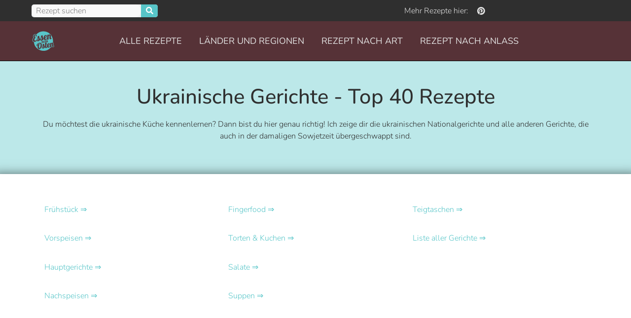

--- FILE ---
content_type: text/html; charset=UTF-8
request_url: https://essen-aus-dem-osten.de/ukrainische-gerichte/
body_size: 51410
content:
<!doctype html>
<html lang="de">
<head><meta charset="UTF-8"><script>if(navigator.userAgent.match(/MSIE|Internet Explorer/i)||navigator.userAgent.match(/Trident\/7\..*?rv:11/i)){var href=document.location.href;if(!href.match(/[?&]nowprocket/)){if(href.indexOf("?")==-1){if(href.indexOf("#")==-1){document.location.href=href+"?nowprocket=1"}else{document.location.href=href.replace("#","?nowprocket=1#")}}else{if(href.indexOf("#")==-1){document.location.href=href+"&nowprocket=1"}else{document.location.href=href.replace("#","&nowprocket=1#")}}}}</script><script>(()=>{class RocketLazyLoadScripts{constructor(){this.v="2.0.4",this.userEvents=["keydown","keyup","mousedown","mouseup","mousemove","mouseover","mouseout","touchmove","touchstart","touchend","touchcancel","wheel","click","dblclick","input"],this.attributeEvents=["onblur","onclick","oncontextmenu","ondblclick","onfocus","onmousedown","onmouseenter","onmouseleave","onmousemove","onmouseout","onmouseover","onmouseup","onmousewheel","onscroll","onsubmit"]}async t(){this.i(),this.o(),/iP(ad|hone)/.test(navigator.userAgent)&&this.h(),this.u(),this.l(this),this.m(),this.k(this),this.p(this),this._(),await Promise.all([this.R(),this.L()]),this.lastBreath=Date.now(),this.S(this),this.P(),this.D(),this.O(),this.M(),await this.C(this.delayedScripts.normal),await this.C(this.delayedScripts.defer),await this.C(this.delayedScripts.async),await this.T(),await this.F(),await this.j(),await this.A(),window.dispatchEvent(new Event("rocket-allScriptsLoaded")),this.everythingLoaded=!0,this.lastTouchEnd&&await new Promise(t=>setTimeout(t,500-Date.now()+this.lastTouchEnd)),this.I(),this.H(),this.U(),this.W()}i(){this.CSPIssue=sessionStorage.getItem("rocketCSPIssue"),document.addEventListener("securitypolicyviolation",t=>{this.CSPIssue||"script-src-elem"!==t.violatedDirective||"data"!==t.blockedURI||(this.CSPIssue=!0,sessionStorage.setItem("rocketCSPIssue",!0))},{isRocket:!0})}o(){window.addEventListener("pageshow",t=>{this.persisted=t.persisted,this.realWindowLoadedFired=!0},{isRocket:!0}),window.addEventListener("pagehide",()=>{this.onFirstUserAction=null},{isRocket:!0})}h(){let t;function e(e){t=e}window.addEventListener("touchstart",e,{isRocket:!0}),window.addEventListener("touchend",function i(o){o.changedTouches[0]&&t.changedTouches[0]&&Math.abs(o.changedTouches[0].pageX-t.changedTouches[0].pageX)<10&&Math.abs(o.changedTouches[0].pageY-t.changedTouches[0].pageY)<10&&o.timeStamp-t.timeStamp<200&&(window.removeEventListener("touchstart",e,{isRocket:!0}),window.removeEventListener("touchend",i,{isRocket:!0}),"INPUT"===o.target.tagName&&"text"===o.target.type||(o.target.dispatchEvent(new TouchEvent("touchend",{target:o.target,bubbles:!0})),o.target.dispatchEvent(new MouseEvent("mouseover",{target:o.target,bubbles:!0})),o.target.dispatchEvent(new PointerEvent("click",{target:o.target,bubbles:!0,cancelable:!0,detail:1,clientX:o.changedTouches[0].clientX,clientY:o.changedTouches[0].clientY})),event.preventDefault()))},{isRocket:!0})}q(t){this.userActionTriggered||("mousemove"!==t.type||this.firstMousemoveIgnored?"keyup"===t.type||"mouseover"===t.type||"mouseout"===t.type||(this.userActionTriggered=!0,this.onFirstUserAction&&this.onFirstUserAction()):this.firstMousemoveIgnored=!0),"click"===t.type&&t.preventDefault(),t.stopPropagation(),t.stopImmediatePropagation(),"touchstart"===this.lastEvent&&"touchend"===t.type&&(this.lastTouchEnd=Date.now()),"click"===t.type&&(this.lastTouchEnd=0),this.lastEvent=t.type,t.composedPath&&t.composedPath()[0].getRootNode()instanceof ShadowRoot&&(t.rocketTarget=t.composedPath()[0]),this.savedUserEvents.push(t)}u(){this.savedUserEvents=[],this.userEventHandler=this.q.bind(this),this.userEvents.forEach(t=>window.addEventListener(t,this.userEventHandler,{passive:!1,isRocket:!0})),document.addEventListener("visibilitychange",this.userEventHandler,{isRocket:!0})}U(){this.userEvents.forEach(t=>window.removeEventListener(t,this.userEventHandler,{passive:!1,isRocket:!0})),document.removeEventListener("visibilitychange",this.userEventHandler,{isRocket:!0}),this.savedUserEvents.forEach(t=>{(t.rocketTarget||t.target).dispatchEvent(new window[t.constructor.name](t.type,t))})}m(){const t="return false",e=Array.from(this.attributeEvents,t=>"data-rocket-"+t),i="["+this.attributeEvents.join("],[")+"]",o="[data-rocket-"+this.attributeEvents.join("],[data-rocket-")+"]",s=(e,i,o)=>{o&&o!==t&&(e.setAttribute("data-rocket-"+i,o),e["rocket"+i]=new Function("event",o),e.setAttribute(i,t))};new MutationObserver(t=>{for(const n of t)"attributes"===n.type&&(n.attributeName.startsWith("data-rocket-")||this.everythingLoaded?n.attributeName.startsWith("data-rocket-")&&this.everythingLoaded&&this.N(n.target,n.attributeName.substring(12)):s(n.target,n.attributeName,n.target.getAttribute(n.attributeName))),"childList"===n.type&&n.addedNodes.forEach(t=>{if(t.nodeType===Node.ELEMENT_NODE)if(this.everythingLoaded)for(const i of[t,...t.querySelectorAll(o)])for(const t of i.getAttributeNames())e.includes(t)&&this.N(i,t.substring(12));else for(const e of[t,...t.querySelectorAll(i)])for(const t of e.getAttributeNames())this.attributeEvents.includes(t)&&s(e,t,e.getAttribute(t))})}).observe(document,{subtree:!0,childList:!0,attributeFilter:[...this.attributeEvents,...e]})}I(){this.attributeEvents.forEach(t=>{document.querySelectorAll("[data-rocket-"+t+"]").forEach(e=>{this.N(e,t)})})}N(t,e){const i=t.getAttribute("data-rocket-"+e);i&&(t.setAttribute(e,i),t.removeAttribute("data-rocket-"+e))}k(t){Object.defineProperty(HTMLElement.prototype,"onclick",{get(){return this.rocketonclick||null},set(e){this.rocketonclick=e,this.setAttribute(t.everythingLoaded?"onclick":"data-rocket-onclick","this.rocketonclick(event)")}})}S(t){function e(e,i){let o=e[i];e[i]=null,Object.defineProperty(e,i,{get:()=>o,set(s){t.everythingLoaded?o=s:e["rocket"+i]=o=s}})}e(document,"onreadystatechange"),e(window,"onload"),e(window,"onpageshow");try{Object.defineProperty(document,"readyState",{get:()=>t.rocketReadyState,set(e){t.rocketReadyState=e},configurable:!0}),document.readyState="loading"}catch(t){console.log("WPRocket DJE readyState conflict, bypassing")}}l(t){this.originalAddEventListener=EventTarget.prototype.addEventListener,this.originalRemoveEventListener=EventTarget.prototype.removeEventListener,this.savedEventListeners=[],EventTarget.prototype.addEventListener=function(e,i,o){o&&o.isRocket||!t.B(e,this)&&!t.userEvents.includes(e)||t.B(e,this)&&!t.userActionTriggered||e.startsWith("rocket-")||t.everythingLoaded?t.originalAddEventListener.call(this,e,i,o):(t.savedEventListeners.push({target:this,remove:!1,type:e,func:i,options:o}),"mouseenter"!==e&&"mouseleave"!==e||t.originalAddEventListener.call(this,e,t.savedUserEvents.push,o))},EventTarget.prototype.removeEventListener=function(e,i,o){o&&o.isRocket||!t.B(e,this)&&!t.userEvents.includes(e)||t.B(e,this)&&!t.userActionTriggered||e.startsWith("rocket-")||t.everythingLoaded?t.originalRemoveEventListener.call(this,e,i,o):t.savedEventListeners.push({target:this,remove:!0,type:e,func:i,options:o})}}J(t,e){this.savedEventListeners=this.savedEventListeners.filter(i=>{let o=i.type,s=i.target||window;return e!==o||t!==s||(this.B(o,s)&&(i.type="rocket-"+o),this.$(i),!1)})}H(){EventTarget.prototype.addEventListener=this.originalAddEventListener,EventTarget.prototype.removeEventListener=this.originalRemoveEventListener,this.savedEventListeners.forEach(t=>this.$(t))}$(t){t.remove?this.originalRemoveEventListener.call(t.target,t.type,t.func,t.options):this.originalAddEventListener.call(t.target,t.type,t.func,t.options)}p(t){let e;function i(e){return t.everythingLoaded?e:e.split(" ").map(t=>"load"===t||t.startsWith("load.")?"rocket-jquery-load":t).join(" ")}function o(o){function s(e){const s=o.fn[e];o.fn[e]=o.fn.init.prototype[e]=function(){return this[0]===window&&t.userActionTriggered&&("string"==typeof arguments[0]||arguments[0]instanceof String?arguments[0]=i(arguments[0]):"object"==typeof arguments[0]&&Object.keys(arguments[0]).forEach(t=>{const e=arguments[0][t];delete arguments[0][t],arguments[0][i(t)]=e})),s.apply(this,arguments),this}}if(o&&o.fn&&!t.allJQueries.includes(o)){const e={DOMContentLoaded:[],"rocket-DOMContentLoaded":[]};for(const t in e)document.addEventListener(t,()=>{e[t].forEach(t=>t())},{isRocket:!0});o.fn.ready=o.fn.init.prototype.ready=function(i){function s(){parseInt(o.fn.jquery)>2?setTimeout(()=>i.bind(document)(o)):i.bind(document)(o)}return"function"==typeof i&&(t.realDomReadyFired?!t.userActionTriggered||t.fauxDomReadyFired?s():e["rocket-DOMContentLoaded"].push(s):e.DOMContentLoaded.push(s)),o([])},s("on"),s("one"),s("off"),t.allJQueries.push(o)}e=o}t.allJQueries=[],o(window.jQuery),Object.defineProperty(window,"jQuery",{get:()=>e,set(t){o(t)}})}P(){const t=new Map;document.write=document.writeln=function(e){const i=document.currentScript,o=document.createRange(),s=i.parentElement;let n=t.get(i);void 0===n&&(n=i.nextSibling,t.set(i,n));const c=document.createDocumentFragment();o.setStart(c,0),c.appendChild(o.createContextualFragment(e)),s.insertBefore(c,n)}}async R(){return new Promise(t=>{this.userActionTriggered?t():this.onFirstUserAction=t})}async L(){return new Promise(t=>{document.addEventListener("DOMContentLoaded",()=>{this.realDomReadyFired=!0,t()},{isRocket:!0})})}async j(){return this.realWindowLoadedFired?Promise.resolve():new Promise(t=>{window.addEventListener("load",t,{isRocket:!0})})}M(){this.pendingScripts=[];this.scriptsMutationObserver=new MutationObserver(t=>{for(const e of t)e.addedNodes.forEach(t=>{"SCRIPT"!==t.tagName||t.noModule||t.isWPRocket||this.pendingScripts.push({script:t,promise:new Promise(e=>{const i=()=>{const i=this.pendingScripts.findIndex(e=>e.script===t);i>=0&&this.pendingScripts.splice(i,1),e()};t.addEventListener("load",i,{isRocket:!0}),t.addEventListener("error",i,{isRocket:!0}),setTimeout(i,1e3)})})})}),this.scriptsMutationObserver.observe(document,{childList:!0,subtree:!0})}async F(){await this.X(),this.pendingScripts.length?(await this.pendingScripts[0].promise,await this.F()):this.scriptsMutationObserver.disconnect()}D(){this.delayedScripts={normal:[],async:[],defer:[]},document.querySelectorAll("script[type$=rocketlazyloadscript]").forEach(t=>{t.hasAttribute("data-rocket-src")?t.hasAttribute("async")&&!1!==t.async?this.delayedScripts.async.push(t):t.hasAttribute("defer")&&!1!==t.defer||"module"===t.getAttribute("data-rocket-type")?this.delayedScripts.defer.push(t):this.delayedScripts.normal.push(t):this.delayedScripts.normal.push(t)})}async _(){await this.L();let t=[];document.querySelectorAll("script[type$=rocketlazyloadscript][data-rocket-src]").forEach(e=>{let i=e.getAttribute("data-rocket-src");if(i&&!i.startsWith("data:")){i.startsWith("//")&&(i=location.protocol+i);try{const o=new URL(i).origin;o!==location.origin&&t.push({src:o,crossOrigin:e.crossOrigin||"module"===e.getAttribute("data-rocket-type")})}catch(t){}}}),t=[...new Map(t.map(t=>[JSON.stringify(t),t])).values()],this.Y(t,"preconnect")}async G(t){if(await this.K(),!0!==t.noModule||!("noModule"in HTMLScriptElement.prototype))return new Promise(e=>{let i;function o(){(i||t).setAttribute("data-rocket-status","executed"),e()}try{if(navigator.userAgent.includes("Firefox/")||""===navigator.vendor||this.CSPIssue)i=document.createElement("script"),[...t.attributes].forEach(t=>{let e=t.nodeName;"type"!==e&&("data-rocket-type"===e&&(e="type"),"data-rocket-src"===e&&(e="src"),i.setAttribute(e,t.nodeValue))}),t.text&&(i.text=t.text),t.nonce&&(i.nonce=t.nonce),i.hasAttribute("src")?(i.addEventListener("load",o,{isRocket:!0}),i.addEventListener("error",()=>{i.setAttribute("data-rocket-status","failed-network"),e()},{isRocket:!0}),setTimeout(()=>{i.isConnected||e()},1)):(i.text=t.text,o()),i.isWPRocket=!0,t.parentNode.replaceChild(i,t);else{const i=t.getAttribute("data-rocket-type"),s=t.getAttribute("data-rocket-src");i?(t.type=i,t.removeAttribute("data-rocket-type")):t.removeAttribute("type"),t.addEventListener("load",o,{isRocket:!0}),t.addEventListener("error",i=>{this.CSPIssue&&i.target.src.startsWith("data:")?(console.log("WPRocket: CSP fallback activated"),t.removeAttribute("src"),this.G(t).then(e)):(t.setAttribute("data-rocket-status","failed-network"),e())},{isRocket:!0}),s?(t.fetchPriority="high",t.removeAttribute("data-rocket-src"),t.src=s):t.src="data:text/javascript;base64,"+window.btoa(unescape(encodeURIComponent(t.text)))}}catch(i){t.setAttribute("data-rocket-status","failed-transform"),e()}});t.setAttribute("data-rocket-status","skipped")}async C(t){const e=t.shift();return e?(e.isConnected&&await this.G(e),this.C(t)):Promise.resolve()}O(){this.Y([...this.delayedScripts.normal,...this.delayedScripts.defer,...this.delayedScripts.async],"preload")}Y(t,e){this.trash=this.trash||[];let i=!0;var o=document.createDocumentFragment();t.forEach(t=>{const s=t.getAttribute&&t.getAttribute("data-rocket-src")||t.src;if(s&&!s.startsWith("data:")){const n=document.createElement("link");n.href=s,n.rel=e,"preconnect"!==e&&(n.as="script",n.fetchPriority=i?"high":"low"),t.getAttribute&&"module"===t.getAttribute("data-rocket-type")&&(n.crossOrigin=!0),t.crossOrigin&&(n.crossOrigin=t.crossOrigin),t.integrity&&(n.integrity=t.integrity),t.nonce&&(n.nonce=t.nonce),o.appendChild(n),this.trash.push(n),i=!1}}),document.head.appendChild(o)}W(){this.trash.forEach(t=>t.remove())}async T(){try{document.readyState="interactive"}catch(t){}this.fauxDomReadyFired=!0;try{await this.K(),this.J(document,"readystatechange"),document.dispatchEvent(new Event("rocket-readystatechange")),await this.K(),document.rocketonreadystatechange&&document.rocketonreadystatechange(),await this.K(),this.J(document,"DOMContentLoaded"),document.dispatchEvent(new Event("rocket-DOMContentLoaded")),await this.K(),this.J(window,"DOMContentLoaded"),window.dispatchEvent(new Event("rocket-DOMContentLoaded"))}catch(t){console.error(t)}}async A(){try{document.readyState="complete"}catch(t){}try{await this.K(),this.J(document,"readystatechange"),document.dispatchEvent(new Event("rocket-readystatechange")),await this.K(),document.rocketonreadystatechange&&document.rocketonreadystatechange(),await this.K(),this.J(window,"load"),window.dispatchEvent(new Event("rocket-load")),await this.K(),window.rocketonload&&window.rocketonload(),await this.K(),this.allJQueries.forEach(t=>t(window).trigger("rocket-jquery-load")),await this.K(),this.J(window,"pageshow");const t=new Event("rocket-pageshow");t.persisted=this.persisted,window.dispatchEvent(t),await this.K(),window.rocketonpageshow&&window.rocketonpageshow({persisted:this.persisted})}catch(t){console.error(t)}}async K(){Date.now()-this.lastBreath>45&&(await this.X(),this.lastBreath=Date.now())}async X(){return document.hidden?new Promise(t=>setTimeout(t)):new Promise(t=>requestAnimationFrame(t))}B(t,e){return e===document&&"readystatechange"===t||(e===document&&"DOMContentLoaded"===t||(e===window&&"DOMContentLoaded"===t||(e===window&&"load"===t||e===window&&"pageshow"===t)))}static run(){(new RocketLazyLoadScripts).t()}}RocketLazyLoadScripts.run()})();</script>
	
	<meta name="viewport" content="width=device-width, initial-scale=1">
	<link rel="profile" href="https://gmpg.org/xfn/11">
	<meta name='robots' content='index, follow, max-image-preview:large, max-snippet:-1, max-video-preview:-1' />
	<style></style>
	
	<!-- This site is optimized with the Yoast SEO plugin v26.3 - https://yoast.com/wordpress/plugins/seo/ -->
	<title>Ukrainische Gerichte | Die besten Rezepte aus der Ukraine</title>
<link crossorigin data-rocket-preconnect href="https://pagead2.googlesyndication.com" rel="preconnect">
<link crossorigin data-rocket-preconnect href="https://www.googletagmanager.com" rel="preconnect">
<link crossorigin data-rocket-preconnect href="https://fonts.gstatic.com" rel="preconnect">
<link crossorigin data-rocket-preconnect href="https://fundingchoicesmessages.google.com" rel="preconnect">
<link crossorigin data-rocket-preconnect href="https://fonts.googleapis.com" rel="preconnect">
<link crossorigin data-rocket-preconnect href="https://ep2.adtrafficquality.google" rel="preconnect">
<link crossorigin data-rocket-preload as="font" href="https://essen-aus-dem-osten.de/wp-content/plugins/elementor/assets/lib/font-awesome/webfonts/fa-solid-900.woff2" rel="preload">
<link crossorigin data-rocket-preload as="font" href="https://essen-aus-dem-osten.de/wp-content/plugins/elementor/assets/lib/eicons/fonts/eicons.woff2?5.34.0" rel="preload">
<link crossorigin data-rocket-preload as="font" href="https://fonts.gstatic.com/s/nunito/v26/XRXV3I6Li01BKofINeaB.woff2" rel="preload">
<link crossorigin data-rocket-preload as="font" href="https://fonts.gstatic.com/s/roboto/v47/KFO7CnqEu92Fr1ME7kSn66aGLdTylUAMa3yUBA.woff2" rel="preload">
<link crossorigin data-rocket-preload as="font" href="https://fonts.gstatic.com/s/robotoslab/v34/BngMUXZYTXPIvIBgJJSb6ufN5qU.woff2" rel="preload">
<link crossorigin data-rocket-preload as="font" href="https://essen-aus-dem-osten.de/wp-content/plugins/elementor/assets/lib/font-awesome/webfonts/fa-brands-400.woff2" rel="preload">
<style id="wpr-usedcss">img:is([sizes=auto i],[sizes^="auto," i]){contain-intrinsic-size:3000px 1500px}img.emoji{display:inline!important;border:none!important;box-shadow:none!important;height:1em!important;width:1em!important;margin:0 .07em!important;vertical-align:-.1em!important;background:0 0!important;padding:0!important}:root{--wp--preset--aspect-ratio--square:1;--wp--preset--aspect-ratio--4-3:4/3;--wp--preset--aspect-ratio--3-4:3/4;--wp--preset--aspect-ratio--3-2:3/2;--wp--preset--aspect-ratio--2-3:2/3;--wp--preset--aspect-ratio--16-9:16/9;--wp--preset--aspect-ratio--9-16:9/16;--wp--preset--color--black:#000000;--wp--preset--color--cyan-bluish-gray:#abb8c3;--wp--preset--color--white:#ffffff;--wp--preset--color--pale-pink:#f78da7;--wp--preset--color--vivid-red:#cf2e2e;--wp--preset--color--luminous-vivid-orange:#ff6900;--wp--preset--color--luminous-vivid-amber:#fcb900;--wp--preset--color--light-green-cyan:#7bdcb5;--wp--preset--color--vivid-green-cyan:#00d084;--wp--preset--color--pale-cyan-blue:#8ed1fc;--wp--preset--color--vivid-cyan-blue:#0693e3;--wp--preset--color--vivid-purple:#9b51e0;--wp--preset--gradient--vivid-cyan-blue-to-vivid-purple:linear-gradient(135deg,rgba(6, 147, 227, 1) 0%,rgb(155, 81, 224) 100%);--wp--preset--gradient--light-green-cyan-to-vivid-green-cyan:linear-gradient(135deg,rgb(122, 220, 180) 0%,rgb(0, 208, 130) 100%);--wp--preset--gradient--luminous-vivid-amber-to-luminous-vivid-orange:linear-gradient(135deg,rgba(252, 185, 0, 1) 0%,rgba(255, 105, 0, 1) 100%);--wp--preset--gradient--luminous-vivid-orange-to-vivid-red:linear-gradient(135deg,rgba(255, 105, 0, 1) 0%,rgb(207, 46, 46) 100%);--wp--preset--gradient--very-light-gray-to-cyan-bluish-gray:linear-gradient(135deg,rgb(238, 238, 238) 0%,rgb(169, 184, 195) 100%);--wp--preset--gradient--cool-to-warm-spectrum:linear-gradient(135deg,rgb(74, 234, 220) 0%,rgb(151, 120, 209) 20%,rgb(207, 42, 186) 40%,rgb(238, 44, 130) 60%,rgb(251, 105, 98) 80%,rgb(254, 248, 76) 100%);--wp--preset--gradient--blush-light-purple:linear-gradient(135deg,rgb(255, 206, 236) 0%,rgb(152, 150, 240) 100%);--wp--preset--gradient--blush-bordeaux:linear-gradient(135deg,rgb(254, 205, 165) 0%,rgb(254, 45, 45) 50%,rgb(107, 0, 62) 100%);--wp--preset--gradient--luminous-dusk:linear-gradient(135deg,rgb(255, 203, 112) 0%,rgb(199, 81, 192) 50%,rgb(65, 88, 208) 100%);--wp--preset--gradient--pale-ocean:linear-gradient(135deg,rgb(255, 245, 203) 0%,rgb(182, 227, 212) 50%,rgb(51, 167, 181) 100%);--wp--preset--gradient--electric-grass:linear-gradient(135deg,rgb(202, 248, 128) 0%,rgb(113, 206, 126) 100%);--wp--preset--gradient--midnight:linear-gradient(135deg,rgb(2, 3, 129) 0%,rgb(40, 116, 252) 100%);--wp--preset--font-size--small:13px;--wp--preset--font-size--medium:20px;--wp--preset--font-size--large:36px;--wp--preset--font-size--x-large:42px;--wp--preset--spacing--20:0.44rem;--wp--preset--spacing--30:0.67rem;--wp--preset--spacing--40:1rem;--wp--preset--spacing--50:1.5rem;--wp--preset--spacing--60:2.25rem;--wp--preset--spacing--70:3.38rem;--wp--preset--spacing--80:5.06rem;--wp--preset--shadow--natural:6px 6px 9px rgba(0, 0, 0, .2);--wp--preset--shadow--deep:12px 12px 50px rgba(0, 0, 0, .4);--wp--preset--shadow--sharp:6px 6px 0px rgba(0, 0, 0, .2);--wp--preset--shadow--outlined:6px 6px 0px -3px rgba(255, 255, 255, 1),6px 6px rgba(0, 0, 0, 1);--wp--preset--shadow--crisp:6px 6px 0px rgba(0, 0, 0, 1)}:where(.is-layout-flex){gap:.5em}:where(.is-layout-grid){gap:.5em}:where(.wp-block-post-template.is-layout-flex){gap:1.25em}:where(.wp-block-post-template.is-layout-grid){gap:1.25em}:where(.wp-block-columns.is-layout-flex){gap:2em}:where(.wp-block-columns.is-layout-grid){gap:2em}:root :where(.wp-block-pullquote){font-size:1.5em;line-height:1.6}html{line-height:1.15;-webkit-text-size-adjust:100%}*,:after,:before{box-sizing:border-box}body{margin:0;font-family:-apple-system,BlinkMacSystemFont,'Segoe UI',Roboto,'Helvetica Neue',Arial,'Noto Sans',sans-serif,'Apple Color Emoji','Segoe UI Emoji','Segoe UI Symbol','Noto Color Emoji';font-size:1rem;font-weight:400;line-height:1.5;color:#333;background-color:#fff;-webkit-font-smoothing:antialiased;-moz-osx-font-smoothing:grayscale}h1,h2,h4{margin-block-start:.5rem;margin-block-end:1rem;font-family:inherit;font-weight:500;line-height:1.2;color:inherit}h1{font-size:2.5rem}h2{font-size:2rem}h4{font-size:1.5rem}p{margin-block-start:0;margin-block-end:.9rem}hr{box-sizing:content-box;height:0;overflow:visible}a{background-color:transparent;text-decoration:none;color:#c36}a:active,a:hover{color:#336}a:not([href]):not([tabindex]),a:not([href]):not([tabindex]):focus,a:not([href]):not([tabindex]):hover{color:inherit;text-decoration:none}a:not([href]):not([tabindex]):focus{outline:0}abbr[title]{border-block-end:none;-webkit-text-decoration:underline dotted;text-decoration:underline dotted}code{font-family:monospace,monospace;font-size:1em}sub{font-size:75%;line-height:0;position:relative;vertical-align:baseline}sub{bottom:-.25em}img{border-style:none;height:auto;max-width:100%}[hidden],template{display:none}@media print{*,:after,:before{background:0 0!important;color:#000!important;box-shadow:none!important;text-shadow:none!important}a,a:visited{text-decoration:underline}a[href]:after{content:" (" attr(href) ")"}abbr[title]:after{content:" (" attr(title) ")"}a[href^="#"]:after,a[href^="javascript:"]:after{content:""}img,tr{-moz-column-break-inside:avoid;break-inside:avoid}h2,p{orphans:3;widows:3}h2{-moz-column-break-after:avoid;break-after:avoid}}label{display:inline-block;line-height:1;vertical-align:middle}button,input,optgroup,select,textarea{font-family:inherit;font-size:1rem;line-height:1.5;margin:0}input[type=date],input[type=email],input[type=number],input[type=password],input[type=search],input[type=text],input[type=url],select,textarea{width:100%;border:1px solid #666;border-radius:3px;padding:.5rem 1rem;transition:all .3s}input[type=date]:focus,input[type=email]:focus,input[type=number]:focus,input[type=password]:focus,input[type=search]:focus,input[type=text]:focus,input[type=url]:focus,select:focus,textarea:focus{border-color:#333}button,input{overflow:visible}button,select{text-transform:none}[type=button],[type=submit],button{width:auto;-webkit-appearance:button}[type=button],[type=submit],button{display:inline-block;font-weight:400;color:#c36;text-align:center;white-space:nowrap;-webkit-user-select:none;-moz-user-select:none;user-select:none;background-color:transparent;border:1px solid #c36;padding:.5rem 1rem;font-size:1rem;border-radius:3px;transition:all .3s}[type=button]:focus:not(:focus-visible),[type=submit]:focus:not(:focus-visible),button:focus:not(:focus-visible){outline:0}[type=button]:focus,[type=button]:hover,[type=submit]:focus,[type=submit]:hover,button:focus,button:hover{color:#fff;background-color:#c36;text-decoration:none}[type=button]:not(:disabled),[type=submit]:not(:disabled),button:not(:disabled){cursor:pointer}fieldset{padding:.35em .75em .625em}legend{box-sizing:border-box;color:inherit;display:table;max-width:100%;padding:0;white-space:normal}progress{vertical-align:baseline}textarea{overflow:auto;resize:vertical}[type=checkbox],[type=radio]{box-sizing:border-box;padding:0}[type=number]::-webkit-inner-spin-button,[type=number]::-webkit-outer-spin-button{height:auto}[type=search]{-webkit-appearance:textfield;outline-offset:-2px}[type=search]::-webkit-search-decoration{-webkit-appearance:none}::-webkit-file-upload-button{-webkit-appearance:button;font:inherit}select{display:block}table{background-color:transparent;width:100%;margin-block-end:15px;font-size:.9em;border-spacing:0;border-collapse:collapse}table th{padding:15px;line-height:1.5;vertical-align:top;border:1px solid hsla(0,0%,50.2%,.5019607843)}table th{font-weight:700}table tbody>tr:nth-child(odd)>th{background-color:hsla(0,0%,50.2%,.0705882353)}table tbody tr:hover>th{background-color:hsla(0,0%,50.2%,.1019607843)}table tbody+tbody{border-block-start:2px solid hsla(0,0%,50.2%,.5019607843)}dl,dt,li,ul{margin-block-start:0;margin-block-end:0;border:0;outline:0;font-size:100%;vertical-align:baseline;background:0 0}.sticky{position:relative;display:block}.hide{display:none!important}.screen-reader-text{clip:rect(1px,1px,1px,1px);height:1px;overflow:hidden;position:absolute!important;width:1px;word-wrap:normal!important}.screen-reader-text:focus{background-color:#eee;clip:auto!important;clip-path:none;color:#333;display:block;font-size:1rem;height:auto;left:5px;line-height:normal;padding:12px 24px;text-decoration:none;top:5px;width:auto;z-index:100000}.site-header:not(.dynamic-header){margin-inline-start:auto;margin-inline-end:auto;width:100%}@media (max-width:575px){.site-header:not(.dynamic-header){padding-inline-start:10px;padding-inline-end:10px}}@media (min-width:576px){.site-header:not(.dynamic-header){max-width:500px}}@media (min-width:768px){.site-header:not(.dynamic-header){max-width:600px}}@media (min-width:992px){.site-header:not(.dynamic-header){max-width:800px}}@media (min-width:1200px){.site-header:not(.dynamic-header){max-width:1140px}}.site-header+.elementor{min-height:calc(100vh - 320px)}.site-header{display:flex;flex-wrap:wrap;justify-content:space-between;padding-block-start:1rem;padding-block-end:1rem;position:relative}.site-navigation-toggle-holder{display:flex;align-items:center;padding:8px 15px}.site-navigation-toggle-holder .site-navigation-toggle{display:flex;align-items:center;justify-content:center;padding:.5rem;cursor:pointer;border:0 solid;border-radius:3px;background-color:rgba(0,0,0,.05);color:#494c4f}.site-navigation-dropdown{margin-block-start:10px;transition:max-height .3s,transform .3s;transform-origin:top;position:absolute;bottom:0;left:0;z-index:10000;width:100%}.site-navigation-toggle-holder:not(.elementor-active)+.site-navigation-dropdown{transform:scaleY(0);max-height:0}.site-navigation-toggle-holder.elementor-active+.site-navigation-dropdown{transform:scaleY(1);max-height:100vh}.site-navigation-dropdown ul{padding:0}.site-navigation-dropdown ul.menu{position:absolute;width:100%;padding:0;margin:0;background:#fff}.site-navigation-dropdown ul.menu li{display:block;width:100%;position:relative}.site-navigation-dropdown ul.menu li a{display:block;padding:20px;background:#fff;color:#55595c;box-shadow:inset 0 -1px 0 rgba(0,0,0,.1019607843)}.site-navigation-dropdown ul.menu li.current-menu-item a{color:#fff;background:#55595c}.site-navigation-dropdown ul.menu>li li{transition:max-height .3s,transform .3s;transform-origin:top;transform:scaleY(0);max-height:0}.site-navigation-dropdown ul.menu li.elementor-active>ul>li{transform:scaleY(1);max-height:100vh}.elementor-screen-only,.screen-reader-text,.screen-reader-text span{height:1px;margin:-1px;overflow:hidden;padding:0;position:absolute;top:-10000em;width:1px;clip:rect(0,0,0,0);border:0}.elementor *,.elementor :after,.elementor :before{box-sizing:border-box}.elementor a{box-shadow:none;text-decoration:none}.elementor hr{background-color:transparent;margin:0}.elementor img{border:none;border-radius:0;box-shadow:none;height:auto;max-width:100%}.elementor iframe,.elementor object,.elementor video{border:none;line-height:1;margin:0;max-width:100%;width:100%}.elementor .elementor-background-video-container{direction:ltr;inset:0;overflow:hidden;position:absolute;z-index:0}.elementor .elementor-background-video-container{pointer-events:none;transition:opacity 1s}.elementor .elementor-background-video-container.elementor-loading{opacity:0}.elementor .elementor-background-video-embed{max-width:none}.elementor .elementor-background-video-embed,.elementor .elementor-background-video-hosted{left:50%;position:absolute;top:50%;transform:translate(-50%,-50%)}.elementor .elementor-background-overlay{inset:0;position:absolute}.elementor .elementor-background-slideshow{inset:0;position:absolute;z-index:0}.elementor .elementor-background-slideshow__slide__image{background-position:50%;background-size:cover;height:100%;width:100%}.e-con-inner>.elementor-element.elementor-absolute,.e-con>.elementor-element.elementor-absolute,.elementor-widget-wrap>.elementor-element.elementor-absolute{position:absolute}.elementor-widget-wrap .elementor-element.elementor-widget__width-auto{max-width:100%}.elementor-element{--flex-direction:initial;--flex-wrap:initial;--justify-content:initial;--align-items:initial;--align-content:initial;--gap:initial;--flex-basis:initial;--flex-grow:initial;--flex-shrink:initial;--order:initial;--align-self:initial;align-self:var(--align-self);flex-basis:var(--flex-basis);flex-grow:var(--flex-grow);flex-shrink:var(--flex-shrink);order:var(--order)}.elementor-element.elementor-absolute{z-index:1}.elementor-element:where(.e-con-full,.elementor-widget){align-content:var(--align-content);align-items:var(--align-items);flex-direction:var(--flex-direction);flex-wrap:var(--flex-wrap);gap:var(--row-gap) var(--column-gap);justify-content:var(--justify-content)}.elementor-invisible{visibility:hidden}.elementor-align-center{text-align:center}.elementor-align-right{text-align:right}.elementor-align-left{text-align:left}.elementor-align-center .elementor-button,.elementor-align-left .elementor-button,.elementor-align-right .elementor-button{width:auto}.elementor-ken-burns{transition-duration:10s;transition-property:transform;transition-timing-function:linear}.elementor-ken-burns--out{transform:scale(1.3)}.elementor-ken-burns--active{transition-duration:20s}.elementor-ken-burns--active.elementor-ken-burns--out{transform:scale(1)}.elementor-ken-burns--active.elementor-ken-burns--in{transform:scale(1.3)}@media (max-width:767px){table table{font-size:.8em}table table th{padding:7px;line-height:1.3}table table th{font-weight:400}.elementor-widget-wrap .elementor-element.elementor-widget-mobile__width-auto{max-width:100%}.elementor-mobile-align-center{text-align:center}.elementor-mobile-align-center .elementor-button{width:auto}.elementor-column{width:100%}}:root{--page-title-display:block}.elementor-section{position:relative}.elementor-section .elementor-container{display:flex;margin-left:auto;margin-right:auto;position:relative}@media (max-width:1024px){.elementor-section .elementor-container{flex-wrap:wrap}}.elementor-section.elementor-section-stretched{position:relative;width:100%}.elementor-section.elementor-section-items-middle>.elementor-container{align-items:center}.elementor-widget-wrap{align-content:flex-start;flex-wrap:wrap;position:relative;width:100%}.elementor:not(.elementor-bc-flex-widget) .elementor-widget-wrap{display:flex}.elementor-widget-wrap>.elementor-element{width:100%}.elementor-widget-wrap.e-swiper-container{width:calc(100% - (var(--e-column-margin-left,0px) + var(--e-column-margin-right,0px)))}.elementor-widget{position:relative}.elementor-widget:not(:last-child){margin-bottom:var(--kit-widget-spacing,20px)}.elementor-widget:not(:last-child).elementor-absolute,.elementor-widget:not(:last-child).elementor-widget__width-auto{margin-bottom:0}.elementor-column{display:flex;min-height:1px;position:relative}.elementor-column-gap-default>.elementor-column>.elementor-element-populated{padding:10px}.elementor-inner-section .elementor-column-gap-no .elementor-element-populated{padding:0}@media (min-width:768px){.elementor-column.elementor-col-25{width:25%}.elementor-column.elementor-col-33{width:33.333%}.elementor-column.elementor-col-50{width:50%}.elementor-column.elementor-col-66{width:66.666%}.elementor-column.elementor-col-100{width:100%}}@media (min-width:768px) and (max-width:1024px){.elementor-column.elementor-md-100{width:100%}}.elementor-grid{display:grid;grid-column-gap:var(--grid-column-gap);grid-row-gap:var(--grid-row-gap)}.elementor-grid .elementor-grid-item{min-width:0}.elementor-grid-0 .elementor-grid{display:inline-block;margin-bottom:calc(-1 * var(--grid-row-gap));width:100%;word-spacing:var(--grid-column-gap)}.elementor-grid-0 .elementor-grid .elementor-grid-item{display:inline-block;margin-bottom:var(--grid-row-gap);word-break:break-word}.elementor-grid-3 .elementor-grid{grid-template-columns:repeat(3,1fr)}@media (min-width:1025px){#elementor-device-mode:after{content:"desktop"}}@media (min-width:-1){#elementor-device-mode:after{content:"widescreen"}}@media (max-width:-1){#elementor-device-mode:after{content:"laptop";content:"tablet_extra"}}@media (max-width:1024px){.elementor-grid-tablet-2 .elementor-grid{grid-template-columns:repeat(2,1fr)}#elementor-device-mode:after{content:"tablet"}}@media (max-width:-1){#elementor-device-mode:after{content:"mobile_extra"}}@media (max-width:767px){.elementor-grid-mobile-1 .elementor-grid{grid-template-columns:repeat(1,1fr)}#elementor-device-mode:after{content:"mobile"}}@media (prefers-reduced-motion:no-preference){html{scroll-behavior:smooth}}.e-con{--border-radius:0;--border-top-width:0px;--border-right-width:0px;--border-bottom-width:0px;--border-left-width:0px;--border-style:initial;--border-color:initial;--container-widget-width:100%;--container-widget-height:initial;--container-widget-flex-grow:0;--container-widget-align-self:initial;--content-width:min(100%,var(--container-max-width,1140px));--width:100%;--min-height:initial;--height:auto;--text-align:initial;--margin-top:0px;--margin-right:0px;--margin-bottom:0px;--margin-left:0px;--padding-top:var(--container-default-padding-top,10px);--padding-right:var(--container-default-padding-right,10px);--padding-bottom:var(--container-default-padding-bottom,10px);--padding-left:var(--container-default-padding-left,10px);--position:relative;--z-index:revert;--overflow:visible;--gap:var(--widgets-spacing,20px);--row-gap:var(--widgets-spacing-row,20px);--column-gap:var(--widgets-spacing-column,20px);--overlay-mix-blend-mode:initial;--overlay-opacity:1;--overlay-transition:0.3s;--e-con-grid-template-columns:repeat(3,1fr);--e-con-grid-template-rows:repeat(2,1fr);border-radius:var(--border-radius);height:var(--height);min-height:var(--min-height);min-width:0;overflow:var(--overflow);position:var(--position);transition:background var(--background-transition,.3s),border var(--border-transition,.3s),box-shadow var(--border-transition,.3s),transform var(--e-con-transform-transition-duration,.4s);width:var(--width);z-index:var(--z-index);--flex-wrap-mobile:wrap;margin-block-end:var(--margin-block-end);margin-block-start:var(--margin-block-start);margin-inline-end:var(--margin-inline-end);margin-inline-start:var(--margin-inline-start);padding-inline-end:var(--padding-inline-end);padding-inline-start:var(--padding-inline-start);--margin-block-start:var(--margin-top);--margin-block-end:var(--margin-bottom);--margin-inline-start:var(--margin-left);--margin-inline-end:var(--margin-right);--padding-inline-start:var(--padding-left);--padding-inline-end:var(--padding-right);--padding-block-start:var(--padding-top);--padding-block-end:var(--padding-bottom);--border-block-start-width:var(--border-top-width);--border-block-end-width:var(--border-bottom-width);--border-inline-start-width:var(--border-left-width);--border-inline-end-width:var(--border-right-width)}body.rtl .e-con{--padding-inline-start:var(--padding-right);--padding-inline-end:var(--padding-left);--margin-inline-start:var(--margin-right);--margin-inline-end:var(--margin-left);--border-inline-start-width:var(--border-right-width);--border-inline-end-width:var(--border-left-width)}.e-con>.e-con-inner{padding-block-end:var(--padding-block-end);padding-block-start:var(--padding-block-start);text-align:var(--text-align)}.e-con,.e-con>.e-con-inner{display:var(--display)}.e-con>.e-con-inner{gap:var(--row-gap) var(--column-gap);height:100%;margin:0 auto;max-width:var(--content-width);padding-inline-end:0;padding-inline-start:0;width:100%}:is(.elementor-section-wrap,[data-elementor-id])>.e-con{--margin-left:auto;--margin-right:auto;max-width:min(100%,var(--width))}.e-con .elementor-widget.elementor-widget{margin-block-end:0}.e-con:before,.e-con>.elementor-background-slideshow:before,.e-con>.elementor-motion-effects-container>.elementor-motion-effects-layer:before,:is(.e-con,.e-con>.e-con-inner)>.elementor-background-video-container:before{border-block-end-width:var(--border-block-end-width);border-block-start-width:var(--border-block-start-width);border-color:var(--border-color);border-inline-end-width:var(--border-inline-end-width);border-inline-start-width:var(--border-inline-start-width);border-radius:var(--border-radius);border-style:var(--border-style);content:var(--background-overlay);display:block;height:max(100% + var(--border-top-width) + var(--border-bottom-width),100%);left:calc(0px - var(--border-left-width));mix-blend-mode:var(--overlay-mix-blend-mode);opacity:var(--overlay-opacity);position:absolute;top:calc(0px - var(--border-top-width));transition:var(--overlay-transition,.3s);width:max(100% + var(--border-left-width) + var(--border-right-width),100%)}.e-con:before{transition:background var(--overlay-transition,.3s),border-radius var(--border-transition,.3s),opacity var(--overlay-transition,.3s)}.e-con>.elementor-background-slideshow,:is(.e-con,.e-con>.e-con-inner)>.elementor-background-video-container{border-block-end-width:var(--border-block-end-width);border-block-start-width:var(--border-block-start-width);border-color:var(--border-color);border-inline-end-width:var(--border-inline-end-width);border-inline-start-width:var(--border-inline-start-width);border-radius:var(--border-radius);border-style:var(--border-style);height:max(100% + var(--border-top-width) + var(--border-bottom-width),100%);left:calc(0px - var(--border-left-width));top:calc(0px - var(--border-top-width));width:max(100% + var(--border-left-width) + var(--border-right-width),100%)}:is(.e-con,.e-con>.e-con-inner)>.elementor-background-video-container:before{z-index:1}:is(.e-con,.e-con>.e-con-inner)>.elementor-background-slideshow:before{z-index:2}.e-con .elementor-widget{min-width:0}.e-con .elementor-widget.e-widget-swiper{width:100%}.e-con>.e-con-inner>.elementor-widget>.elementor-widget-container,.e-con>.elementor-widget>.elementor-widget-container{height:100%}.e-con.e-con>.e-con-inner>.elementor-widget,.elementor.elementor .e-con>.elementor-widget{max-width:100%}.e-con .elementor-widget:not(:last-child){--kit-widget-spacing:0px}.elementor-form-fields-wrapper{display:flex;flex-wrap:wrap}.elementor-field-group{align-items:center;flex-wrap:wrap}.elementor-field-group.elementor-field-type-submit{align-items:flex-end}.elementor-field-group .elementor-field-textual{background-color:transparent;border:1px solid #69727d;color:#1f2124;flex-grow:1;max-width:100%;vertical-align:middle;width:100%}.elementor-field-group .elementor-field-textual:focus{box-shadow:inset 0 0 0 1px rgba(0,0,0,.1);outline:0}.elementor-field-group .elementor-field-textual::-moz-placeholder{color:inherit;font-family:inherit;opacity:.6}.elementor-field-group .elementor-field-textual::placeholder{color:inherit;font-family:inherit;opacity:.6}.elementor-field-subgroup{display:flex;flex-wrap:wrap}.elementor-field-subgroup .elementor-field-option label{display:inline-block}.elementor-field-subgroup:not(.elementor-subgroup-inline) .elementor-field-option{flex-basis:100%}.elementor-field-type-acceptance .elementor-field-subgroup .elementor-field-option input,.elementor-field-type-acceptance .elementor-field-subgroup .elementor-field-option label{display:inline}.elementor-field-label{cursor:pointer}.elementor-field-textual{border-radius:3px;font-size:15px;line-height:1.4;min-height:40px;padding:5px 14px}.elementor-field-textual.elementor-size-md{border-radius:4px;font-size:16px;min-height:47px;padding:6px 16px}.elementor-field-textual.elementor-size-lg{border-radius:5px;font-size:18px;min-height:59px;padding:7px 20px}.elementor-button-align-stretch .elementor-field-type-submit:not(.e-form__buttons__wrapper) .elementor-button{flex-basis:100%}.elementor-form .elementor-button{border:none;padding-block-end:0;padding-block-start:0}.elementor-form .elementor-button-content-wrapper,.elementor-form .elementor-button>span{display:flex;flex-direction:row;gap:5px;justify-content:center}.elementor-form .elementor-button.elementor-size-sm{min-height:40px}.elementor-form .elementor-button.elementor-size-md{min-height:47px}.elementor-form .elementor-button.elementor-size-lg{min-height:59px}.elementor-element .elementor-widget-container,.elementor-element:not(:has(.elementor-widget-container)){transition:background .3s,border .3s,border-radius .3s,box-shadow .3s,transform var(--e-transform-transition-duration,.4s)}.elementor-heading-title{line-height:1;margin:0;padding:0}.elementor-button{background-color:#69727d;border-radius:3px;color:#fff;display:inline-block;font-size:15px;line-height:1;padding:12px 24px;fill:#fff;text-align:center;transition:all .3s}.elementor-button:focus,.elementor-button:hover,.elementor-button:visited{color:#fff}.elementor-button-content-wrapper{display:flex;flex-direction:row;gap:5px;justify-content:center}.elementor-button-icon svg{height:auto;width:1em}.elementor-button-icon .e-font-icon-svg{height:1em}.elementor-button-text{display:inline-block}.elementor-button.elementor-size-md{border-radius:4px;font-size:16px;padding:15px 30px}.elementor-button.elementor-size-lg{border-radius:5px;font-size:18px;padding:20px 40px}.elementor-button span{text-decoration:inherit}.elementor-icon{color:#69727d;display:inline-block;font-size:50px;line-height:1;text-align:center;transition:all .3s}.elementor-icon:hover{color:#69727d}.elementor-icon i,.elementor-icon svg{display:block;height:1em;position:relative;width:1em}.elementor-icon i:before,.elementor-icon svg:before{left:50%;position:absolute;transform:translateX(-50%)}.elementor-shape-rounded .elementor-icon{border-radius:10%}.animated{animation-duration:1.25s}.animated.animated-slow{animation-duration:2s}.animated.reverse{animation-direction:reverse;animation-fill-mode:forwards}@media (prefers-reduced-motion:reduce){.animated{animation:none}}.elementor-kit-12{--e-global-color-primary:#6EC1E4;--e-global-color-secondary:#54595F;--e-global-color-text:#7A7A7A;--e-global-color-accent:#61CE70;--e-global-color-76a0e88:#57C5C8;--e-global-color-a1dfc12:#52B9BC;--e-global-color-0a1f352:#563237;--e-global-color-640a5b9:#49282D;--e-global-color-189f1c2:#2F2F2F;--e-global-color-a5634f9:#E3E3E3;--e-global-color-6e3070d:#E3E3E3;--e-global-color-f8c0bbc:#2F2F2F;--e-global-typography-primary-font-family:"Nunito";--e-global-typography-primary-font-size:42px;--e-global-typography-primary-font-weight:500;--e-global-typography-primary-line-height:1.1em;--e-global-typography-secondary-font-family:"Nunito";--e-global-typography-secondary-font-size:16px;--e-global-typography-secondary-font-weight:300;--e-global-typography-text-font-family:"Nunito";--e-global-typography-text-font-size:14px;--e-global-typography-text-font-weight:300;--e-global-typography-text-font-style:italic;--e-global-typography-accent-font-family:"Roboto";--e-global-typography-accent-font-weight:500;--e-global-typography-d771d36-font-family:"Nunito";--e-global-typography-d771d36-font-size:39px;--e-global-typography-d771d36-font-weight:400;--e-global-typography-d771d36-line-height:1.2em;--e-global-typography-4e3572c-font-family:"Nunito";--e-global-typography-4e3572c-font-size:31px;--e-global-typography-4e3572c-font-weight:600;--e-global-typography-4e3572c-line-height:1em;--e-global-typography-4e3572c-letter-spacing:0px;--e-global-typography-6454b91-font-family:"Nunito";--e-global-typography-6454b91-font-size:25px;--e-global-typography-6454b91-font-weight:400;--e-global-typography-9fc0e93-font-family:"Nunito";--e-global-typography-9fc0e93-font-size:20px;--e-global-typography-9fc0e93-font-weight:400;--e-global-typography-9fc0e93-text-transform:uppercase;--e-global-typography-599bea5-font-family:"Nunito";--e-global-typography-599bea5-font-size:26px;--e-global-typography-599bea5-font-weight:400;--e-global-typography-599bea5-text-transform:uppercase;color:var(--e-global-color-189f1c2);font-family:var( --e-global-typography-secondary-font-family ),Sans-serif;font-size:var( --e-global-typography-secondary-font-size );font-weight:var(--e-global-typography-secondary-font-weight)}.elementor-kit-12 .elementor-button,.elementor-kit-12 button,.elementor-kit-12 input[type=button],.elementor-kit-12 input[type=submit]{background-color:var(--e-global-color-76a0e88);font-family:var( --e-global-typography-secondary-font-family ),Sans-serif;font-size:var( --e-global-typography-secondary-font-size );font-weight:var(--e-global-typography-secondary-font-weight);color:#fff}.elementor-kit-12 .elementor-button:focus,.elementor-kit-12 .elementor-button:hover,.elementor-kit-12 button:focus,.elementor-kit-12 button:hover,.elementor-kit-12 input[type=button]:focus,.elementor-kit-12 input[type=button]:hover,.elementor-kit-12 input[type=submit]:focus,.elementor-kit-12 input[type=submit]:hover{background-color:var(--e-global-color-a1dfc12);color:#fff}.elementor-kit-12 a{color:var(--e-global-color-76a0e88);font-family:var( --e-global-typography-secondary-font-family ),Sans-serif;font-size:var( --e-global-typography-secondary-font-size );font-weight:var(--e-global-typography-secondary-font-weight)}.elementor-kit-12 a:hover{color:var(--e-global-color-a1dfc12);font-family:var( --e-global-typography-secondary-font-family ),Sans-serif;font-size:var( --e-global-typography-secondary-font-size );font-weight:var(--e-global-typography-secondary-font-weight)}.elementor-kit-12 h1{color:var(--e-global-color-189f1c2);font-family:var( --e-global-typography-primary-font-family ),Sans-serif;font-size:var( --e-global-typography-primary-font-size );font-weight:var(--e-global-typography-primary-font-weight);line-height:var( --e-global-typography-primary-line-height )}.elementor-kit-12 h2{color:var(--e-global-color-189f1c2);font-family:var( --e-global-typography-d771d36-font-family ),Sans-serif;font-size:var( --e-global-typography-d771d36-font-size );font-weight:var(--e-global-typography-d771d36-font-weight);line-height:var( --e-global-typography-d771d36-line-height )}.elementor-kit-12 h4{color:var(--e-global-color-189f1c2);font-family:var( --e-global-typography-6454b91-font-family ),Sans-serif;font-size:var( --e-global-typography-6454b91-font-size );font-weight:var(--e-global-typography-6454b91-font-weight)}.elementor-kit-12 label{color:var(--e-global-color-189f1c2);font-family:var( --e-global-typography-secondary-font-family ),Sans-serif;font-size:var( --e-global-typography-secondary-font-size );font-weight:var(--e-global-typography-secondary-font-weight)}.elementor-kit-12 .elementor-field-textual,.elementor-kit-12 input:not([type=button]):not([type=submit]),.elementor-kit-12 textarea{font-family:var( --e-global-typography-secondary-font-family ),Sans-serif;font-size:var( --e-global-typography-secondary-font-size );font-weight:var(--e-global-typography-secondary-font-weight);color:var(--e-global-color-189f1c2);background-color:#f9f9f9;border-radius:15px 15px 15px 15px;transition:124ms}.elementor-kit-12 .elementor-field-textual:focus,.elementor-kit-12 input:focus:not([type=button]):not([type=submit]),.elementor-kit-12 textarea:focus{color:var(--e-global-color-189f1c2);background-color:#f9f9f9;border-style:solid;border-width:1px;border-color:var(--e-global-color-76a0e88);border-radius:15px 15px 15px 15px}.elementor-section.elementor-section-boxed>.elementor-container{max-width:1140px}.e-con{--container-max-width:1140px}.elementor-widget:not(:last-child){--kit-widget-spacing:20px}.elementor-element{--widgets-spacing:20px 20px;--widgets-spacing-row:20px;--widgets-spacing-column:20px}.site-header{padding-inline-end:0px;padding-inline-start:0px}@media(max-width:1024px){.elementor-kit-12{--e-global-typography-4e3572c-line-height:1em;font-size:var( --e-global-typography-secondary-font-size )}.elementor-kit-12 a{font-size:var( --e-global-typography-secondary-font-size )}.elementor-kit-12 a:hover{font-size:var( --e-global-typography-secondary-font-size )}.elementor-kit-12 h1{font-size:var( --e-global-typography-primary-font-size );line-height:var( --e-global-typography-primary-line-height )}.elementor-kit-12 h2{font-size:var( --e-global-typography-d771d36-font-size );line-height:var( --e-global-typography-d771d36-line-height )}.elementor-kit-12 h4{font-size:var( --e-global-typography-6454b91-font-size )}.elementor-kit-12 .elementor-button,.elementor-kit-12 button,.elementor-kit-12 input[type=button],.elementor-kit-12 input[type=submit]{font-size:var( --e-global-typography-secondary-font-size )}.elementor-kit-12 label{font-size:var( --e-global-typography-secondary-font-size )}.elementor-kit-12 .elementor-field-textual,.elementor-kit-12 input:not([type=button]):not([type=submit]),.elementor-kit-12 textarea{font-size:var( --e-global-typography-secondary-font-size )}.elementor-section.elementor-section-boxed>.elementor-container{max-width:1024px}.e-con{--container-max-width:1024px}}@media(max-width:767px){.elementor-kit-12{--e-global-typography-primary-font-size:39px;--e-global-typography-primary-line-height:1.2em;--e-global-typography-primary-letter-spacing:0px;--e-global-typography-primary-word-spacing:0.1em;--e-global-typography-secondary-font-size:16px;--e-global-typography-secondary-line-height:1.2em;--e-global-typography-text-font-size:14px;--e-global-typography-d771d36-font-size:34px;--e-global-typography-d771d36-line-height:1.2em;--e-global-typography-4e3572c-font-size:26px;--e-global-typography-4e3572c-line-height:1em;--e-global-typography-4e3572c-letter-spacing:0px;--e-global-typography-6454b91-font-size:22px;font-size:var( --e-global-typography-secondary-font-size )}.elementor-kit-12 a{font-size:var( --e-global-typography-secondary-font-size )}.elementor-kit-12 a:hover{font-size:var( --e-global-typography-secondary-font-size )}.elementor-kit-12 h1{font-size:var( --e-global-typography-primary-font-size );line-height:var( --e-global-typography-primary-line-height )}.elementor-kit-12 h2{font-size:var( --e-global-typography-d771d36-font-size );line-height:var( --e-global-typography-d771d36-line-height )}.elementor-kit-12 h4{font-size:var( --e-global-typography-6454b91-font-size )}.elementor-kit-12 .elementor-button,.elementor-kit-12 button,.elementor-kit-12 input[type=button],.elementor-kit-12 input[type=submit]{font-size:var( --e-global-typography-secondary-font-size )}.elementor-kit-12 label{font-size:var( --e-global-typography-secondary-font-size )}.elementor-kit-12 .elementor-field-textual,.elementor-kit-12 input:not([type=button]):not([type=submit]),.elementor-kit-12 textarea{font-size:var( --e-global-typography-secondary-font-size )}.elementor-section.elementor-section-boxed>.elementor-container{max-width:767px}.e-con{--container-max-width:767px}}.elementor-search-form{display:block;transition:.2s}.elementor-search-form button,.elementor-search-form input[type=search]{-webkit-appearance:none;-moz-appearance:none;background:0 0;border:0;display:inline-block;font-size:15px;line-height:1;margin:0;min-width:0;padding:0;vertical-align:middle;white-space:normal}.elementor-search-form button:focus,.elementor-search-form input[type=search]:focus{color:inherit;outline:0}.elementor-search-form button{background-color:#69727d;border-radius:0;color:#fff;font-size:var(--e-search-form-submit-icon-size,16px)}.elementor-search-form__container{border:0 solid transparent;display:flex;min-height:50px;overflow:hidden;transition:.2s}.elementor-search-form__container:not(.elementor-search-form--full-screen){background:#f1f2f3}.elementor-search-form__input{color:#3f444b;flex-basis:100%;transition:color .2s}.elementor-search-form__input::-moz-placeholder{color:inherit;font-family:inherit;opacity:.6}.elementor-search-form__input::placeholder{color:inherit;font-family:inherit;opacity:.6}.elementor-search-form__submit{font-size:var(--e-search-form-submit-icon-size,16px);transition:color .2s,background .2s}.elementor-search-form__submit svg{fill:var(--e-search-form-submit-text-color,#fff);height:var(--e-search-form-submit-icon-size,16px);width:var(--e-search-form-submit-icon-size,16px)}.elementor-search-form .elementor-search-form__submit,.elementor-search-form .elementor-search-form__submit:hover{border:none;border-radius:0;color:var(--e-search-form-submit-text-color,#fff)}.elementor-search-form--skin-full_screen .elementor-search-form__container:not(.elementor-search-form--full-screen) .dialog-lightbox-close-button{display:none}.fa,.fab,.far,.fas{-moz-osx-font-smoothing:grayscale;-webkit-font-smoothing:antialiased;display:inline-block;font-style:normal;font-variant:normal;text-rendering:auto;line-height:1}.fa-angle-double-down:before{content:"\f103"}.fa-angle-double-left:before{content:"\f100"}.fa-angle-double-right:before{content:"\f101"}.fa-angle-double-up:before{content:"\f102"}.fa-angle-down:before{content:"\f107"}.fa-angle-left:before{content:"\f104"}.fa-angle-right:before{content:"\f105"}.fa-angle-up:before{content:"\f106"}.fa-bars:before{content:"\f0c9"}.fa-caret-down:before{content:"\f0d7"}.fa-caret-left:before{content:"\f0d9"}.fa-caret-right:before{content:"\f0da"}.fa-caret-square-down:before{content:"\f150"}.fa-caret-square-left:before{content:"\f191"}.fa-caret-square-right:before{content:"\f152"}.fa-caret-square-up:before{content:"\f151"}.fa-caret-up:before{content:"\f0d8"}.fa-check:before{content:"\f00c"}.fa-chevron-circle-down:before{content:"\f13a"}.fa-chevron-circle-left:before{content:"\f137"}.fa-chevron-circle-right:before{content:"\f138"}.fa-chevron-circle-up:before{content:"\f139"}.fa-chevron-down:before{content:"\f078"}.fa-chevron-left:before{content:"\f053"}.fa-chevron-right:before{content:"\f054"}.fa-chevron-up:before{content:"\f077"}.fa-clock:before{content:"\f017"}.fa-compass:before{content:"\f14e"}.fa-long-arrow-alt-right:before{content:"\f30b"}.fa-pinterest:before{content:"\f0d2"}.fa-plus:before{content:"\f067"}.fa-plus-circle:before{content:"\f055"}.fa-plus-square:before{content:"\f0fe"}.fa-search:before{content:"\f002"}.fa-square-full:before{content:"\f45c"}.fa-window-close:before{content:"\f410"}.fa-window-maximize:before{content:"\f2d0"}.fa-window-minimize:before{content:"\f2d1"}.fa-window-restore:before{content:"\f2d2"}@font-face{font-family:"Font Awesome 5 Free";font-style:normal;font-weight:900;font-display:swap;src:url(https://essen-aus-dem-osten.de/wp-content/plugins/elementor/assets/lib/font-awesome/webfonts/fa-solid-900.eot);src:url(https://essen-aus-dem-osten.de/wp-content/plugins/elementor/assets/lib/font-awesome/webfonts/fa-solid-900.eot?#iefix) format("embedded-opentype"),url(https://essen-aus-dem-osten.de/wp-content/plugins/elementor/assets/lib/font-awesome/webfonts/fa-solid-900.woff2) format("woff2"),url(https://essen-aus-dem-osten.de/wp-content/plugins/elementor/assets/lib/font-awesome/webfonts/fa-solid-900.woff) format("woff"),url(https://essen-aus-dem-osten.de/wp-content/plugins/elementor/assets/lib/font-awesome/webfonts/fa-solid-900.ttf) format("truetype"),url(https://essen-aus-dem-osten.de/wp-content/plugins/elementor/assets/lib/font-awesome/webfonts/fa-solid-900.svg#fontawesome) format("svg")}.fa,.fas{font-family:"Font Awesome 5 Free";font-weight:900}.elementor-widget-social-icons.elementor-grid-0 .elementor-widget-container,.elementor-widget-social-icons.elementor-grid-0:not(:has(.elementor-widget-container)){font-size:0;line-height:1}.elementor-widget-social-icons:not(.elementor-grid-0):not(.elementor-grid-tablet-0):not(.elementor-grid-mobile-0) .elementor-grid{display:inline-grid}.elementor-widget-social-icons .elementor-grid{grid-column-gap:var(--grid-column-gap,5px);grid-row-gap:var(--grid-row-gap,5px);grid-template-columns:var(--grid-template-columns);justify-content:var(--justify-content,center);justify-items:var(--justify-content,center)}.elementor-icon.elementor-social-icon{font-size:var(--icon-size,25px);height:calc(var(--icon-size,25px) + 2 * var(--icon-padding,.5em));line-height:var(--icon-size,25px);width:calc(var(--icon-size,25px) + 2 * var(--icon-padding,.5em))}.elementor-social-icon{--e-social-icon-icon-color:#fff;align-items:center;background-color:#69727d;cursor:pointer;display:inline-flex;justify-content:center;text-align:center}.elementor-social-icon i{color:var(--e-social-icon-icon-color)}.elementor-social-icon svg{fill:var(--e-social-icon-icon-color)}.elementor-social-icon:last-child{margin:0}.elementor-social-icon:hover{color:#fff;opacity:.9}.elementor-social-icon-pinterest{background-color:#bd081c}.elementor-widget-image{text-align:center}.elementor-widget-image a{display:inline-block}.elementor-widget-image a img[src$=".svg"]{width:48px}.elementor-widget-image img{display:inline-block;vertical-align:middle}.elementor-item:after,.elementor-item:before{display:block;position:absolute;transition:.3s;transition-timing-function:cubic-bezier(.58,.3,.005,1)}.elementor-item:not(:hover):not(:focus):not(.elementor-item-active):not(.highlighted):after,.elementor-item:not(:hover):not(:focus):not(.elementor-item-active):not(.highlighted):before{opacity:0}.elementor-item-active:after,.elementor-item-active:before,.elementor-item.highlighted:after,.elementor-item.highlighted:before,.elementor-item:focus:after,.elementor-item:focus:before,.elementor-item:hover:after,.elementor-item:hover:before{transform:scale(1)}.elementor-nav-menu--main .elementor-nav-menu a{transition:.4s}.elementor-nav-menu--main .elementor-nav-menu a,.elementor-nav-menu--main .elementor-nav-menu a.highlighted,.elementor-nav-menu--main .elementor-nav-menu a:focus,.elementor-nav-menu--main .elementor-nav-menu a:hover{padding:13px 20px}.elementor-nav-menu--main .elementor-nav-menu a.current{background:#1f2124;color:#fff}.elementor-nav-menu--main .elementor-nav-menu a.disabled{background:#3f444b;color:#88909b}.elementor-nav-menu--main .elementor-nav-menu ul{border-style:solid;border-width:0;padding:0;position:absolute;width:12em}.elementor-nav-menu--main .elementor-nav-menu span.scroll-down,.elementor-nav-menu--main .elementor-nav-menu span.scroll-up{background:#fff;display:none;height:20px;overflow:hidden;position:absolute;visibility:hidden}.elementor-nav-menu--main .elementor-nav-menu span.scroll-down-arrow,.elementor-nav-menu--main .elementor-nav-menu span.scroll-up-arrow{border:8px dashed transparent;border-bottom:8px solid #33373d;height:0;left:50%;margin-inline-start:-8px;overflow:hidden;position:absolute;top:-2px;width:0}.elementor-nav-menu--main .elementor-nav-menu span.scroll-down-arrow{border-color:#33373d transparent transparent;border-style:solid dashed dashed;top:6px}.elementor-nav-menu--main .elementor-nav-menu--dropdown .sub-arrow .e-font-icon-svg,.elementor-nav-menu--main .elementor-nav-menu--dropdown .sub-arrow i{transform:rotate(-90deg)}.elementor-nav-menu--main .elementor-nav-menu--dropdown .sub-arrow .e-font-icon-svg{fill:currentColor;height:1em;width:1em}.elementor-nav-menu--layout-horizontal{display:flex}.elementor-nav-menu--layout-horizontal .elementor-nav-menu{display:flex;flex-wrap:wrap}.elementor-nav-menu--layout-horizontal .elementor-nav-menu a{flex-grow:1;white-space:nowrap}.elementor-nav-menu--layout-horizontal .elementor-nav-menu>li{display:flex}.elementor-nav-menu--layout-horizontal .elementor-nav-menu>li ul,.elementor-nav-menu--layout-horizontal .elementor-nav-menu>li>.scroll-down{top:100%!important}.elementor-nav-menu--layout-horizontal .elementor-nav-menu>li:not(:first-child)>a{margin-inline-start:var(--e-nav-menu-horizontal-menu-item-margin)}.elementor-nav-menu--layout-horizontal .elementor-nav-menu>li:not(:first-child)>.scroll-down,.elementor-nav-menu--layout-horizontal .elementor-nav-menu>li:not(:first-child)>.scroll-up,.elementor-nav-menu--layout-horizontal .elementor-nav-menu>li:not(:first-child)>ul{left:var(--e-nav-menu-horizontal-menu-item-margin)!important}.elementor-nav-menu--layout-horizontal .elementor-nav-menu>li:not(:last-child)>a{margin-inline-end:var(--e-nav-menu-horizontal-menu-item-margin)}.elementor-nav-menu--layout-horizontal .elementor-nav-menu>li:not(:last-child):after{align-self:center;border-color:var(--e-nav-menu-divider-color,#000);border-left-style:var(--e-nav-menu-divider-style,solid);border-left-width:var(--e-nav-menu-divider-width,2px);content:var(--e-nav-menu-divider-content,none);height:var(--e-nav-menu-divider-height,35%)}.elementor-nav-menu__align-right .elementor-nav-menu{justify-content:flex-end;margin-left:auto}.elementor-nav-menu__align-right .elementor-nav-menu--layout-vertical>ul>li>a{justify-content:flex-end}.elementor-nav-menu__align-left .elementor-nav-menu{justify-content:flex-start;margin-right:auto}.elementor-nav-menu__align-left .elementor-nav-menu--layout-vertical>ul>li>a{justify-content:flex-start}.elementor-nav-menu__align-start .elementor-nav-menu{justify-content:flex-start;margin-inline-end:auto}.elementor-nav-menu__align-start .elementor-nav-menu--layout-vertical>ul>li>a{justify-content:flex-start}.elementor-nav-menu__align-end .elementor-nav-menu{justify-content:flex-end;margin-inline-start:auto}.elementor-nav-menu__align-end .elementor-nav-menu--layout-vertical>ul>li>a{justify-content:flex-end}.elementor-nav-menu__align-center .elementor-nav-menu{justify-content:center;margin-inline-end:auto;margin-inline-start:auto}.elementor-nav-menu__align-center .elementor-nav-menu--layout-vertical>ul>li>a{justify-content:center}.elementor-nav-menu__align-justify .elementor-nav-menu--layout-horizontal .elementor-nav-menu{width:100%}.elementor-nav-menu__align-justify .elementor-nav-menu--layout-horizontal .elementor-nav-menu>li{flex-grow:1}.elementor-nav-menu__align-justify .elementor-nav-menu--layout-horizontal .elementor-nav-menu>li>a{justify-content:center}.elementor-widget-nav-menu:not(.elementor-nav-menu--toggle) .elementor-menu-toggle{display:none}.elementor-widget-nav-menu .elementor-widget-container,.elementor-widget-nav-menu:not(:has(.elementor-widget-container)){display:flex;flex-direction:column}.elementor-nav-menu{position:relative;z-index:2}.elementor-nav-menu:after{clear:both;content:" ";display:block;font:0/0 serif;height:0;overflow:hidden;visibility:hidden}.elementor-nav-menu,.elementor-nav-menu li,.elementor-nav-menu ul{display:block;line-height:normal;list-style:none;margin:0;padding:0;-webkit-tap-highlight-color:transparent}.elementor-nav-menu ul{display:none}.elementor-nav-menu ul ul a,.elementor-nav-menu ul ul a:active,.elementor-nav-menu ul ul a:focus,.elementor-nav-menu ul ul a:hover{border-left:16px solid transparent}.elementor-nav-menu ul ul ul a,.elementor-nav-menu ul ul ul a:active,.elementor-nav-menu ul ul ul a:focus,.elementor-nav-menu ul ul ul a:hover{border-left:24px solid transparent}.elementor-nav-menu ul ul ul ul a,.elementor-nav-menu ul ul ul ul a:active,.elementor-nav-menu ul ul ul ul a:focus,.elementor-nav-menu ul ul ul ul a:hover{border-left:32px solid transparent}.elementor-nav-menu ul ul ul ul ul a,.elementor-nav-menu ul ul ul ul ul a:active,.elementor-nav-menu ul ul ul ul ul a:focus,.elementor-nav-menu ul ul ul ul ul a:hover{border-left:40px solid transparent}.elementor-nav-menu a,.elementor-nav-menu li{position:relative}.elementor-nav-menu li{border-width:0}.elementor-nav-menu a{align-items:center;display:flex}.elementor-nav-menu a,.elementor-nav-menu a:focus,.elementor-nav-menu a:hover{line-height:20px;padding:10px 20px}.elementor-nav-menu a.current{background:#1f2124;color:#fff}.elementor-nav-menu a.disabled{color:#88909b;cursor:not-allowed}.elementor-nav-menu .e-plus-icon:before{content:"+"}.elementor-nav-menu .sub-arrow{align-items:center;display:flex;line-height:1;margin-block-end:-10px;margin-block-start:-10px;padding:10px;padding-inline-end:0}.elementor-nav-menu .sub-arrow i{pointer-events:none}.elementor-nav-menu .sub-arrow .fa.fa-chevron-down,.elementor-nav-menu .sub-arrow .fas.fa-chevron-down{font-size:.7em}.elementor-nav-menu .sub-arrow .e-font-icon-svg{height:1em;width:1em}.elementor-nav-menu .sub-arrow .e-font-icon-svg.fa-svg-chevron-down{height:.7em;width:.7em}.elementor-nav-menu--dropdown .elementor-item.elementor-item-active,.elementor-nav-menu--dropdown .elementor-item.highlighted,.elementor-nav-menu--dropdown .elementor-item:focus,.elementor-nav-menu--dropdown .elementor-item:hover,.elementor-sub-item.elementor-item-active,.elementor-sub-item.highlighted,.elementor-sub-item:focus,.elementor-sub-item:hover{background-color:#3f444b;color:#fff}.elementor-menu-toggle{align-items:center;background-color:rgba(0,0,0,.05);border:0 solid;border-radius:3px;color:#33373d;cursor:pointer;display:flex;font-size:var(--nav-menu-icon-size,22px);justify-content:center;padding:.25em}.elementor-menu-toggle.elementor-active .elementor-menu-toggle__icon--open,.elementor-menu-toggle:not(.elementor-active) .elementor-menu-toggle__icon--close{display:none}.elementor-menu-toggle .e-font-icon-svg{fill:#33373d;height:1em;width:1em}.elementor-menu-toggle svg{height:auto;width:1em;fill:var(--nav-menu-icon-color,currentColor)}span.elementor-menu-toggle__icon--close,span.elementor-menu-toggle__icon--open{line-height:1}.elementor-nav-menu--dropdown{background-color:#fff;font-size:13px}.elementor-nav-menu--dropdown-none .elementor-menu-toggle,.elementor-nav-menu--dropdown-none .elementor-nav-menu--dropdown{display:none}.elementor-nav-menu--dropdown.elementor-nav-menu__container{margin-top:10px;overflow-x:hidden;overflow-y:auto;transform-origin:top;transition:max-height .3s,transform .3s}.elementor-nav-menu--dropdown.elementor-nav-menu__container .elementor-sub-item{font-size:.85em}.elementor-nav-menu--dropdown a{color:#33373d}.elementor-nav-menu--dropdown a.current{background:#1f2124;color:#fff}.elementor-nav-menu--dropdown a.disabled{color:#b3b3b3}ul.elementor-nav-menu--dropdown a,ul.elementor-nav-menu--dropdown a:focus,ul.elementor-nav-menu--dropdown a:hover{border-inline-start:8px solid transparent;text-shadow:none}.elementor-nav-menu__text-align-center .elementor-nav-menu--dropdown .elementor-nav-menu a{justify-content:center}.elementor-nav-menu--toggle{--menu-height:100vh}.elementor-nav-menu--toggle .elementor-menu-toggle:not(.elementor-active)+.elementor-nav-menu__container{max-height:0;overflow:hidden;transform:scaleY(0)}.elementor-nav-menu--toggle .elementor-menu-toggle.elementor-active+.elementor-nav-menu__container{animation:.3s backwards hide-scroll;max-height:var(--menu-height);transform:scaleY(1)}.elementor-nav-menu--stretch .elementor-nav-menu__container.elementor-nav-menu--dropdown{position:absolute;z-index:9997}@media (max-width:767px){.elementor-nav-menu--dropdown-mobile .elementor-nav-menu--main{display:none}}@media (min-width:768px){.elementor-nav-menu--dropdown-mobile .elementor-menu-toggle,.elementor-nav-menu--dropdown-mobile .elementor-nav-menu--dropdown{display:none}.elementor-nav-menu--dropdown-mobile nav.elementor-nav-menu--dropdown.elementor-nav-menu__container{overflow-y:hidden}}@media (max-width:1024px){.elementor-nav-menu--dropdown-tablet .elementor-nav-menu--main{display:none}.elementor-widget:not(.elementor-tablet-align-right) .elementor-icon-list-item:after{left:0}.elementor-widget:not(.elementor-tablet-align-left) .elementor-icon-list-item:after{right:0}}@media (min-width:1025px){.elementor-nav-menu--dropdown-tablet .elementor-menu-toggle,.elementor-nav-menu--dropdown-tablet .elementor-nav-menu--dropdown{display:none}.elementor-nav-menu--dropdown-tablet nav.elementor-nav-menu--dropdown.elementor-nav-menu__container{overflow-y:hidden}}@media (max-width:-1){.elementor-nav-menu--dropdown-mobile_extra .elementor-nav-menu--main{display:none}.elementor-nav-menu--dropdown-tablet_extra .elementor-nav-menu--main{display:none}.elementor-widget:not(.elementor-laptop-align-right) .elementor-icon-list-item:after{left:0}.elementor-widget:not(.elementor-laptop-align-left) .elementor-icon-list-item:after{right:0}.elementor-widget:not(.elementor-tablet_extra-align-right) .elementor-icon-list-item:after{left:0}.elementor-widget:not(.elementor-tablet_extra-align-left) .elementor-icon-list-item:after{right:0}}@media (min-width:-1){.elementor-nav-menu--dropdown-mobile_extra .elementor-menu-toggle,.elementor-nav-menu--dropdown-mobile_extra .elementor-nav-menu--dropdown{display:none}.elementor-nav-menu--dropdown-mobile_extra nav.elementor-nav-menu--dropdown.elementor-nav-menu__container{overflow-y:hidden}.elementor-nav-menu--dropdown-tablet_extra .elementor-menu-toggle,.elementor-nav-menu--dropdown-tablet_extra .elementor-nav-menu--dropdown{display:none}.elementor-nav-menu--dropdown-tablet_extra nav.elementor-nav-menu--dropdown.elementor-nav-menu__container{overflow-y:hidden}.elementor-widget:not(.elementor-widescreen-align-right) .elementor-icon-list-item:after{left:0}.elementor-widget:not(.elementor-widescreen-align-left) .elementor-icon-list-item:after{right:0}}@keyframes hide-scroll{0%,to{overflow:hidden}}.elementor-widget:not(:has(.elementor-widget-container)) .elementor-widget-container{overflow:hidden}.elementor-widget .elementor-icon-list-items{list-style-type:none;margin:0;padding:0}.elementor-widget .elementor-icon-list-item{margin:0;padding:0;position:relative}.elementor-widget .elementor-icon-list-item:after{bottom:0;position:absolute;width:100%}.elementor-widget .elementor-icon-list-item,.elementor-widget .elementor-icon-list-item a{align-items:var(--icon-vertical-align,center);display:flex;font-size:inherit}.elementor-widget .elementor-icon-list-icon+.elementor-icon-list-text{align-self:center;padding-inline-start:5px}.elementor-widget .elementor-icon-list-icon{display:flex;position:relative;top:var(--icon-vertical-offset,initial)}.elementor-widget .elementor-icon-list-icon svg{height:var(--e-icon-list-icon-size,1em);width:var(--e-icon-list-icon-size,1em)}.elementor-widget .elementor-icon-list-icon i{font-size:var(--e-icon-list-icon-size);width:1.25em}.elementor-widget.elementor-widget-icon-list .elementor-icon-list-icon{text-align:var(--e-icon-list-icon-align)}.elementor-widget.elementor-widget-icon-list .elementor-icon-list-icon svg{margin:var(--e-icon-list-icon-margin,0 calc(var(--e-icon-list-icon-size,1em) * .25) 0 0)}.elementor-widget.elementor-list-item-link-full_width a{width:100%}.elementor-widget.elementor-align-center .elementor-icon-list-item,.elementor-widget.elementor-align-center .elementor-icon-list-item a{justify-content:center}.elementor-widget.elementor-align-center .elementor-icon-list-item:after{margin:auto}.elementor-widget.elementor-align-left .elementor-icon-list-item,.elementor-widget.elementor-align-left .elementor-icon-list-item a{justify-content:flex-start;text-align:left}.elementor-widget.elementor-align-right .elementor-icon-list-item,.elementor-widget.elementor-align-right .elementor-icon-list-item a{justify-content:flex-end;text-align:right}.elementor-widget.elementor-align-right .elementor-icon-list-items{justify-content:flex-end}.elementor-widget:not(.elementor-align-right) .elementor-icon-list-item:after{left:0}.elementor-widget:not(.elementor-align-left) .elementor-icon-list-item:after{right:0}@media (max-width:-1){.elementor-widget:not(.elementor-mobile_extra-align-right) .elementor-icon-list-item:after{left:0}.elementor-widget:not(.elementor-mobile_extra-align-left) .elementor-icon-list-item:after{right:0}}@media (max-width:767px){.elementor-widget.elementor-mobile-align-center .elementor-icon-list-item,.elementor-widget.elementor-mobile-align-center .elementor-icon-list-item a{justify-content:center}.elementor-widget.elementor-mobile-align-center .elementor-icon-list-item:after{margin:auto}.elementor-widget:not(.elementor-mobile-align-right) .elementor-icon-list-item:after{left:0}.elementor-widget:not(.elementor-mobile-align-left) .elementor-icon-list-item:after{right:0}}.elementor .elementor-element ul.elementor-icon-list-items,.elementor-edit-area .elementor-element ul.elementor-icon-list-items{padding:0}.e-form__buttons{flex-wrap:wrap}.e-form__buttons{display:flex}.elementor-form .elementor-button .elementor-button-content-wrapper{align-items:center}.elementor-form .elementor-button .elementor-button-text{white-space:normal}.elementor-form .elementor-button svg{height:auto}.elementor-form .elementor-button .e-font-icon-svg{height:1em}.elementor-form .elementor-button .elementor-button-content-wrapper{gap:5px}.elementor-form .elementor-button .elementor-button-icon,.elementor-form .elementor-button .elementor-button-text{flex-grow:unset;order:unset}.elementor-widget-heading .elementor-heading-title[class*=elementor-size-]>a{color:inherit;font-size:inherit;line-height:inherit}.elementor-widget-heading .elementor-heading-title.elementor-size-small{font-size:15px}.elementor-animation-grow{transition-duration:.3s;transition-property:transform}.elementor-animation-grow:active,.elementor-animation-grow:focus,.elementor-animation-grow:hover{transform:scale(1.1)}[data-elementor-type=popup]:not(.elementor-edit-area){display:none}.elementor-popup-modal.dialog-type-lightbox{background-color:transparent;display:flex;pointer-events:none;-webkit-user-select:auto;-moz-user-select:auto;user-select:auto}.elementor-popup-modal .dialog-buttons-wrapper,.elementor-popup-modal .dialog-header{display:none}.elementor-popup-modal .dialog-close-button{display:none;inset-inline-end:20px;margin-top:0;opacity:1;pointer-events:all;top:20px;z-index:9999}.elementor-popup-modal .dialog-close-button svg{fill:#1f2124;height:1em;width:1em}.elementor-popup-modal .dialog-widget-content{background-color:#fff;border-radius:0;box-shadow:none;max-height:100%;max-width:100%;overflow:visible;pointer-events:all;width:auto}.elementor-popup-modal .dialog-message{display:flex;max-height:100vh;max-width:100vw;overflow:auto;padding:0;width:640px}.elementor-popup-modal .elementor{width:100%}@font-face{font-display:swap;font-family:eicons;src:url(https://essen-aus-dem-osten.de/wp-content/plugins/elementor/assets/lib/eicons/fonts/eicons.eot?5.34.0);src:url(https://essen-aus-dem-osten.de/wp-content/plugins/elementor/assets/lib/eicons/fonts/eicons.eot?5.34.0#iefix) format("embedded-opentype"),url(https://essen-aus-dem-osten.de/wp-content/plugins/elementor/assets/lib/eicons/fonts/eicons.woff2?5.34.0) format("woff2"),url(https://essen-aus-dem-osten.de/wp-content/plugins/elementor/assets/lib/eicons/fonts/eicons.woff?5.34.0) format("woff"),url(https://essen-aus-dem-osten.de/wp-content/plugins/elementor/assets/lib/eicons/fonts/eicons.ttf?5.34.0) format("truetype"),url(https://essen-aus-dem-osten.de/wp-content/plugins/elementor/assets/lib/eicons/fonts/eicons.svg?5.34.0#eicon) format("svg");font-weight:400;font-style:normal}[class*=" eicon-"],[class^=eicon]{display:inline-block;font-family:eicons;font-size:inherit;font-weight:400;font-style:normal;font-variant:normal;line-height:1;text-rendering:auto;-webkit-font-smoothing:antialiased;-moz-osx-font-smoothing:grayscale}.eicon-close:before{content:"\e87f"}body.elementor-page .elementor-widget-menu-anchor{margin-bottom:0}.elementor-widget-posts:after{display:none}.elementor-post__thumbnail__link{transition:none}.elementor-posts-container:not(.elementor-posts-masonry){align-items:stretch}.elementor-posts-container .elementor-post{margin:0;padding:0}.elementor-posts-container .elementor-post__thumbnail{overflow:hidden}.elementor-posts-container .elementor-post__thumbnail img{display:block;max-height:none;max-width:none;transition:filter .3s;width:100%}.elementor-posts-container .elementor-post__thumbnail__link{display:block;position:relative;width:100%}.elementor-posts-container.elementor-has-item-ratio .elementor-post__thumbnail{bottom:0;left:0;right:0;top:0}.elementor-posts-container.elementor-has-item-ratio .elementor-post__thumbnail img{height:auto;left:calc(50% + 1px);position:absolute;top:calc(50% + 1px);transform:scale(1.01) translate(-50%,-50%)}.elementor-posts-container.elementor-has-item-ratio .elementor-post__thumbnail.elementor-fit-height img{height:100%;width:auto}.elementor-posts .elementor-post{flex-direction:column;transition-duration:.25s;transition-property:background,border,box-shadow}.elementor-posts .elementor-post__thumbnail{position:relative}.elementor-posts--thumbnail-top .elementor-post__thumbnail__link{margin-bottom:20px}.elementor-posts--thumbnail-top.elementor-posts--align-left .elementor-post__thumbnail__link{margin-right:auto}.elementor-posts--thumbnail-top.elementor-posts--align-right .elementor-post__thumbnail__link{margin-left:auto}.elementor-posts--thumbnail-top.elementor-posts--align-center .elementor-post__thumbnail__link{margin-left:auto;margin-right:auto}.elementor-posts--thumbnail-left .elementor-post__thumbnail__link,.elementor-posts--thumbnail-right .elementor-post__thumbnail__link{flex-shrink:0;width:25%}.elementor-posts--thumbnail-left .elementor-post__thumbnail__link{margin-right:20px;order:0}.elementor-posts--thumbnail-right .elementor-post__thumbnail__link{margin-left:20px;order:5}.elementor-posts--thumbnail-none .elementor-posts-container .elementor-post__thumbnail__link{display:none}.elementor-posts .elementor-post{display:flex}.elementor-posts .elementor-post__card .elementor-post__thumbnail{position:relative;transform-style:preserve-3d;-webkit-transform-style:preserve-3d}.elementor-posts .elementor-post__card .elementor-post__thumbnail img{width:calc(100% + 1px)}.elementor-posts--show-avatar .elementor-post__thumbnail__link{margin-bottom:25px}.elementor-posts__hover-gradient .elementor-post__card .elementor-post__thumbnail__link:after{background-image:linear-gradient(0deg,rgba(0,0,0,.35),transparent 75%);background-repeat:no-repeat;bottom:0;content:"";display:block;height:100%;opacity:1;position:absolute;transition:all .3s ease-out;width:100%}.elementor-posts__hover-gradient .elementor-post__card:hover .elementor-post__thumbnail__link:after{opacity:.5}.elementor-posts__hover-zoom-in .elementor-post__card .elementor-post__thumbnail.elementor-fit-height img{height:100%}.elementor-posts__hover-zoom-in .elementor-post__card .elementor-post__thumbnail:not(.elementor-fit-height) img{width:calc(100% + 1px)}.elementor-posts__hover-zoom-in .elementor-post__card:hover .elementor-post__thumbnail.elementor-fit-height img{height:115%}.elementor-posts__hover-zoom-in .elementor-post__card:hover .elementor-post__thumbnail:not(.elementor-fit-height) img{width:115%}.elementor-posts__hover-zoom-out .elementor-post__card .elementor-post__thumbnail.elementor-fit-height img{height:115%}.elementor-posts__hover-zoom-out .elementor-post__card .elementor-post__thumbnail:not(.elementor-fit-height) img{width:115%}.elementor-posts__hover-zoom-out .elementor-post__card:hover .elementor-post__thumbnail.elementor-fit-height img{height:100%}.elementor-posts__hover-zoom-out .elementor-post__card:hover .elementor-post__thumbnail:not(.elementor-fit-height) img{width:calc(100% + 1px)}.elementor-posts__hover-zoom-in .elementor-post__thumbnail img,.elementor-posts__hover-zoom-out .elementor-post__thumbnail img{transition:filter .3s,height 1s cubic-bezier(0,.25,.07,1),width 1s cubic-bezier(0,.25,.07,1)}.elementor-posts--skin-full_content article .elementor-post__thumbnail{padding-bottom:0}body.elementor-editor-active .elementor-posts--skin-archive_full_content .elementor-post__thumbnail__link,body.elementor-editor-active .elementor-posts--skin-full_content .elementor-post__thumbnail__link{display:none}body.elementor-editor-active .elementor-posts--show-thumbnail .elementor-post__thumbnail__link{display:block}.elementor-portfolio.elementor-has-item-ratio{transition:height .5s}.elementor-portfolio.elementor-has-item-ratio .elementor-post__thumbnail{background-color:rgba(0,0,0,.1);position:absolute}.elementor-portfolio.elementor-has-item-ratio .elementor-post__thumbnail__link{padding-bottom:56.25%}.elementor-5596 .elementor-element.elementor-element-483cb3fc:not(.elementor-motion-effects-element-type-background),.elementor-5596 .elementor-element.elementor-element-483cb3fc>.elementor-motion-effects-container>.elementor-motion-effects-layer{background-color:#57c5C866}.elementor-5596 .elementor-element.elementor-element-483cb3fc{transition:background .3s,border .3s,border-radius .3s,box-shadow .3s;margin-top:80px;margin-bottom:0;padding:40px 0}.elementor-5596 .elementor-element.elementor-element-483cb3fc>.elementor-background-overlay{transition:background .3s,border-radius .3s,opacity .3s}.elementor-5596 .elementor-element.elementor-element-17663cba{text-align:center}.elementor-5596 .elementor-element.elementor-element-17663cba .elementor-heading-title{font-family:var( --e-global-typography-primary-font-family ),Sans-serif;font-size:var( --e-global-typography-primary-font-size );font-weight:var(--e-global-typography-primary-font-weight);line-height:var( --e-global-typography-primary-line-height )}.elementor-5596 .elementor-element.elementor-element-66eb05c3{text-align:center;font-family:var( --e-global-typography-secondary-font-family ),Sans-serif;font-size:var( --e-global-typography-secondary-font-size );font-weight:var(--e-global-typography-secondary-font-weight)}.elementor-5596 .elementor-element.elementor-element-166f16c8{box-shadow:0 12px 20px 13px rgba(0,0,0,.5);transition:background .3s,border .3s,border-radius .3s,box-shadow .3s;margin-top:0;margin-bottom:0;padding:40px 0}.elementor-5596 .elementor-element.elementor-element-166f16c8>.elementor-background-overlay{transition:background .3s,border-radius .3s,opacity .3s}.elementor-5596 .elementor-element.elementor-element-0748819{font-family:var( --e-global-typography-secondary-font-family ),Sans-serif;font-size:var( --e-global-typography-secondary-font-size );font-weight:var(--e-global-typography-secondary-font-weight)}.elementor-5596 .elementor-element.elementor-element-fe06f15{font-family:var( --e-global-typography-secondary-font-family ),Sans-serif;font-size:var( --e-global-typography-secondary-font-size );font-weight:var(--e-global-typography-secondary-font-weight)}.elementor-5596 .elementor-element.elementor-element-4aba1b5{font-family:var( --e-global-typography-secondary-font-family ),Sans-serif;font-size:var( --e-global-typography-secondary-font-size );font-weight:var(--e-global-typography-secondary-font-weight)}.elementor-5596 .elementor-element.elementor-element-1ab896a{font-family:var( --e-global-typography-secondary-font-family ),Sans-serif;font-size:var( --e-global-typography-secondary-font-size );font-weight:var(--e-global-typography-secondary-font-weight)}.elementor-5596 .elementor-element.elementor-element-e042e7a{font-family:var( --e-global-typography-secondary-font-family ),Sans-serif;font-size:var( --e-global-typography-secondary-font-size );font-weight:var(--e-global-typography-secondary-font-weight)}.elementor-5596 .elementor-element.elementor-element-e6ea4ac{font-family:var( --e-global-typography-secondary-font-family ),Sans-serif;font-size:var( --e-global-typography-secondary-font-size );font-weight:var(--e-global-typography-secondary-font-weight)}.elementor-5596 .elementor-element.elementor-element-b485f89{font-family:var( --e-global-typography-secondary-font-family ),Sans-serif;font-size:var( --e-global-typography-secondary-font-size );font-weight:var(--e-global-typography-secondary-font-weight)}.elementor-5596 .elementor-element.elementor-element-e61425e{font-family:var( --e-global-typography-secondary-font-family ),Sans-serif;font-size:var( --e-global-typography-secondary-font-size );font-weight:var(--e-global-typography-secondary-font-weight)}.elementor-5596 .elementor-element.elementor-element-d82cd2d{font-family:var( --e-global-typography-secondary-font-family ),Sans-serif;font-size:var( --e-global-typography-secondary-font-size );font-weight:var(--e-global-typography-secondary-font-weight)}.elementor-5596 .elementor-element.elementor-element-da025ed{font-family:var( --e-global-typography-secondary-font-family ),Sans-serif;font-size:var( --e-global-typography-secondary-font-size );font-weight:var(--e-global-typography-secondary-font-weight)}.elementor-5596 .elementor-element.elementor-element-d90c0f5{margin-top:30px;margin-bottom:0}.elementor-5596 .elementor-element.elementor-element-2557d5b{margin:0 0 calc(var(--kit-widget-spacing,0px) + 0px) 0}.elementor-5596 .elementor-element.elementor-element-228f5e2{margin:30px 0 calc(var(--kit-widget-spacing,0px) + 0px) 0}.elementor-5596 .elementor-element.elementor-element-228f5e2 .elementor-heading-title{font-family:var( --e-global-typography-d771d36-font-family ),Sans-serif;font-size:var( --e-global-typography-d771d36-font-size );font-weight:var(--e-global-typography-d771d36-font-weight);line-height:var( --e-global-typography-d771d36-line-height )}.elementor-5596 .elementor-element.elementor-element-b43aaf4{--grid-row-gap:35px;--grid-column-gap:32px}.elementor-5596 .elementor-element.elementor-element-b43aaf4>.elementor-widget-container{margin:-15px 0 0}.elementor-5596 .elementor-element.elementor-element-65c04da .elementor-button{background-color:#02010100;font-family:Nunito,Sans-serif;font-size:16px;font-weight:300;fill:var(--e-global-color-76a0e88);color:var(--e-global-color-76a0e88)}.elementor-5596 .elementor-element.elementor-element-65c04da .elementor-button-content-wrapper{flex-direction:row-reverse}.elementor-5596 .elementor-element.elementor-element-65c04da .elementor-button .elementor-button-content-wrapper{gap:9px}.elementor-5596 .elementor-element.elementor-element-65c04da .elementor-button:focus,.elementor-5596 .elementor-element.elementor-element-65c04da .elementor-button:hover{color:var(--e-global-color-76a0e88)}.elementor-5596 .elementor-element.elementor-element-65c04da .elementor-button:focus svg,.elementor-5596 .elementor-element.elementor-element-65c04da .elementor-button:hover svg{fill:var(--e-global-color-76a0e88)}.elementor-5596 .elementor-element.elementor-element-74806aa{margin-top:30px;margin-bottom:0}.elementor-5596 .elementor-element.elementor-element-8b1140d{margin:0 0 calc(var(--kit-widget-spacing,0px) + 0px) 0}.elementor-5596 .elementor-element.elementor-element-65014fa{margin:30px 0 calc(var(--kit-widget-spacing,0px) + 0px) 0}.elementor-5596 .elementor-element.elementor-element-65014fa .elementor-heading-title{font-family:var( --e-global-typography-d771d36-font-family ),Sans-serif;font-size:var( --e-global-typography-d771d36-font-size );font-weight:var(--e-global-typography-d771d36-font-weight);line-height:var( --e-global-typography-d771d36-line-height )}.elementor-5596 .elementor-element.elementor-element-46708dc{--grid-row-gap:35px;--grid-column-gap:32px}.elementor-5596 .elementor-element.elementor-element-46708dc>.elementor-widget-container{margin:-15px 0 0}.elementor-5596 .elementor-element.elementor-element-4bb25ed .elementor-button{background-color:#02010100;font-family:Nunito,Sans-serif;font-size:16px;font-weight:300;fill:var(--e-global-color-76a0e88);color:var(--e-global-color-76a0e88)}.elementor-5596 .elementor-element.elementor-element-4bb25ed .elementor-button-content-wrapper{flex-direction:row-reverse}.elementor-5596 .elementor-element.elementor-element-4bb25ed .elementor-button .elementor-button-content-wrapper{gap:9px}.elementor-5596 .elementor-element.elementor-element-4bb25ed .elementor-button:focus,.elementor-5596 .elementor-element.elementor-element-4bb25ed .elementor-button:hover{color:var(--e-global-color-76a0e88)}.elementor-5596 .elementor-element.elementor-element-4bb25ed .elementor-button:focus svg,.elementor-5596 .elementor-element.elementor-element-4bb25ed .elementor-button:hover svg{fill:var(--e-global-color-76a0e88)}.elementor-5596 .elementor-element.elementor-element-e518ed9{margin-top:30px;margin-bottom:0}.elementor-5596 .elementor-element.elementor-element-7bc05d3{margin:30px 0 calc(var(--kit-widget-spacing,0px) + 0px) 0}.elementor-5596 .elementor-element.elementor-element-7bc05d3 .elementor-heading-title{font-family:var( --e-global-typography-d771d36-font-family ),Sans-serif;font-size:var( --e-global-typography-d771d36-font-size );font-weight:var(--e-global-typography-d771d36-font-weight);line-height:var( --e-global-typography-d771d36-line-height )}.elementor-5596 .elementor-element.elementor-element-045f8ef{--grid-row-gap:35px;--grid-column-gap:32px}.elementor-5596 .elementor-element.elementor-element-045f8ef>.elementor-widget-container{margin:-15px 0 0}.elementor-5596 .elementor-element.elementor-element-119fb2d .elementor-button{background-color:#02010100;font-family:Nunito,Sans-serif;font-size:16px;font-weight:300;fill:var(--e-global-color-76a0e88);color:var(--e-global-color-76a0e88)}.elementor-5596 .elementor-element.elementor-element-119fb2d .elementor-button-content-wrapper{flex-direction:row-reverse}.elementor-5596 .elementor-element.elementor-element-119fb2d .elementor-button .elementor-button-content-wrapper{gap:9px}.elementor-5596 .elementor-element.elementor-element-119fb2d .elementor-button:focus,.elementor-5596 .elementor-element.elementor-element-119fb2d .elementor-button:hover{color:var(--e-global-color-76a0e88)}.elementor-5596 .elementor-element.elementor-element-119fb2d .elementor-button:focus svg,.elementor-5596 .elementor-element.elementor-element-119fb2d .elementor-button:hover svg{fill:var(--e-global-color-76a0e88)}.elementor-5596 .elementor-element.elementor-element-b4be086{margin-top:30px;margin-bottom:0}.elementor-5596 .elementor-element.elementor-element-3ecba47{margin:0 0 calc(var(--kit-widget-spacing,0px) + 0px) 0}.elementor-5596 .elementor-element.elementor-element-1f6bf69{margin:30px 0 calc(var(--kit-widget-spacing,0px) + 0px) 0}.elementor-5596 .elementor-element.elementor-element-1f6bf69 .elementor-heading-title{font-family:var( --e-global-typography-d771d36-font-family ),Sans-serif;font-size:var( --e-global-typography-d771d36-font-size );font-weight:var(--e-global-typography-d771d36-font-weight);line-height:var( --e-global-typography-d771d36-line-height )}.elementor-5596 .elementor-element.elementor-element-c1ca847{--grid-row-gap:35px;--grid-column-gap:32px}.elementor-5596 .elementor-element.elementor-element-c1ca847>.elementor-widget-container{margin:-15px 0 0}.elementor-5596 .elementor-element.elementor-element-fd1df64 .elementor-button{background-color:#02010100;font-family:Nunito,Sans-serif;font-size:16px;font-weight:300;fill:var(--e-global-color-76a0e88);color:var(--e-global-color-76a0e88)}.elementor-5596 .elementor-element.elementor-element-fd1df64 .elementor-button-content-wrapper{flex-direction:row-reverse}.elementor-5596 .elementor-element.elementor-element-fd1df64 .elementor-button .elementor-button-content-wrapper{gap:9px}.elementor-5596 .elementor-element.elementor-element-fd1df64 .elementor-button:focus,.elementor-5596 .elementor-element.elementor-element-fd1df64 .elementor-button:hover{color:var(--e-global-color-76a0e88)}.elementor-5596 .elementor-element.elementor-element-fd1df64 .elementor-button:focus svg,.elementor-5596 .elementor-element.elementor-element-fd1df64 .elementor-button:hover svg{fill:var(--e-global-color-76a0e88)}.elementor-5596 .elementor-element.elementor-element-6dfb6bb{margin-top:30px;margin-bottom:0}.elementor-5596 .elementor-element.elementor-element-1f84d28{margin:30px 0 calc(var(--kit-widget-spacing,0px) + 0px) 0}.elementor-5596 .elementor-element.elementor-element-1f84d28 .elementor-heading-title{font-family:var( --e-global-typography-d771d36-font-family ),Sans-serif;font-size:var( --e-global-typography-d771d36-font-size );font-weight:var(--e-global-typography-d771d36-font-weight);line-height:var( --e-global-typography-d771d36-line-height )}.elementor-5596 .elementor-element.elementor-element-8006595{--grid-row-gap:35px;--grid-column-gap:32px}.elementor-5596 .elementor-element.elementor-element-8006595>.elementor-widget-container{margin:-15px 0 0}.elementor-5596 .elementor-element.elementor-element-afc08a6 .elementor-button{background-color:#02010100;font-family:Nunito,Sans-serif;font-size:16px;font-weight:300;fill:var(--e-global-color-76a0e88);color:var(--e-global-color-76a0e88)}.elementor-5596 .elementor-element.elementor-element-afc08a6 .elementor-button-content-wrapper{flex-direction:row-reverse}.elementor-5596 .elementor-element.elementor-element-afc08a6 .elementor-button .elementor-button-content-wrapper{gap:9px}.elementor-5596 .elementor-element.elementor-element-afc08a6 .elementor-button:focus,.elementor-5596 .elementor-element.elementor-element-afc08a6 .elementor-button:hover{color:var(--e-global-color-76a0e88)}.elementor-5596 .elementor-element.elementor-element-afc08a6 .elementor-button:focus svg,.elementor-5596 .elementor-element.elementor-element-afc08a6 .elementor-button:hover svg{fill:var(--e-global-color-76a0e88)}.elementor-5596 .elementor-element.elementor-element-4cf6c36{margin-top:30px;margin-bottom:0}.elementor-5596 .elementor-element.elementor-element-3f4678e{margin:30px 0 calc(var(--kit-widget-spacing,0px) + 0px) 0}.elementor-5596 .elementor-element.elementor-element-3f4678e .elementor-heading-title{font-family:var( --e-global-typography-d771d36-font-family ),Sans-serif;font-size:var( --e-global-typography-d771d36-font-size );font-weight:var(--e-global-typography-d771d36-font-weight);line-height:var( --e-global-typography-d771d36-line-height )}.elementor-5596 .elementor-element.elementor-element-406a18f{--grid-row-gap:35px;--grid-column-gap:32px}.elementor-5596 .elementor-element.elementor-element-406a18f>.elementor-widget-container{margin:-15px 0 0}.elementor-5596 .elementor-element.elementor-element-fad4d90 .elementor-button{background-color:#02010100;font-family:Nunito,Sans-serif;font-size:16px;font-weight:300;fill:var(--e-global-color-76a0e88);color:var(--e-global-color-76a0e88)}.elementor-5596 .elementor-element.elementor-element-fad4d90 .elementor-button-content-wrapper{flex-direction:row-reverse}.elementor-5596 .elementor-element.elementor-element-fad4d90 .elementor-button .elementor-button-content-wrapper{gap:9px}.elementor-5596 .elementor-element.elementor-element-fad4d90 .elementor-button:focus,.elementor-5596 .elementor-element.elementor-element-fad4d90 .elementor-button:hover{color:var(--e-global-color-76a0e88)}.elementor-5596 .elementor-element.elementor-element-fad4d90 .elementor-button:focus svg,.elementor-5596 .elementor-element.elementor-element-fad4d90 .elementor-button:hover svg{fill:var(--e-global-color-76a0e88)}.elementor-5596 .elementor-element.elementor-element-6a735d6{margin-top:30px;margin-bottom:0}.elementor-5596 .elementor-element.elementor-element-5a4d280{margin:30px 0 calc(var(--kit-widget-spacing,0px) + 0px) 0}.elementor-5596 .elementor-element.elementor-element-5a4d280 .elementor-heading-title{font-family:var( --e-global-typography-d771d36-font-family ),Sans-serif;font-size:var( --e-global-typography-d771d36-font-size );font-weight:var(--e-global-typography-d771d36-font-weight);line-height:var( --e-global-typography-d771d36-line-height )}.elementor-5596 .elementor-element.elementor-element-1ea0dd4{--grid-row-gap:35px;--grid-column-gap:32px}.elementor-5596 .elementor-element.elementor-element-1ea0dd4>.elementor-widget-container{margin:-15px 0 0}.elementor-5596 .elementor-element.elementor-element-35c7c6e .elementor-button{background-color:#02010100;font-family:Nunito,Sans-serif;font-size:16px;font-weight:300;fill:var(--e-global-color-76a0e88);color:var(--e-global-color-76a0e88)}.elementor-5596 .elementor-element.elementor-element-35c7c6e .elementor-button-content-wrapper{flex-direction:row-reverse}.elementor-5596 .elementor-element.elementor-element-35c7c6e .elementor-button .elementor-button-content-wrapper{gap:9px}.elementor-5596 .elementor-element.elementor-element-35c7c6e .elementor-button:focus,.elementor-5596 .elementor-element.elementor-element-35c7c6e .elementor-button:hover{color:var(--e-global-color-76a0e88)}.elementor-5596 .elementor-element.elementor-element-35c7c6e .elementor-button:focus svg,.elementor-5596 .elementor-element.elementor-element-35c7c6e .elementor-button:hover svg{fill:var(--e-global-color-76a0e88)}.elementor-5596 .elementor-element.elementor-element-4e7355d{margin-top:30px;margin-bottom:0}.elementor-5596 .elementor-element.elementor-element-cd55ffb{margin:30px 0 calc(var(--kit-widget-spacing,0px) + 0px) 0}.elementor-5596 .elementor-element.elementor-element-cd55ffb .elementor-heading-title{font-family:var( --e-global-typography-d771d36-font-family ),Sans-serif;font-size:var( --e-global-typography-d771d36-font-size );font-weight:var(--e-global-typography-d771d36-font-weight);line-height:var( --e-global-typography-d771d36-line-height )}.elementor-5596 .elementor-element.elementor-element-72741dc{--grid-row-gap:35px;--grid-column-gap:32px}.elementor-5596 .elementor-element.elementor-element-72741dc>.elementor-widget-container{margin:-15px 0 0}.elementor-5596 .elementor-element.elementor-element-c268caf .elementor-button{background-color:#02010100;font-family:Nunito,Sans-serif;font-size:16px;font-weight:300;fill:var(--e-global-color-76a0e88);color:var(--e-global-color-76a0e88)}.elementor-5596 .elementor-element.elementor-element-c268caf .elementor-button-content-wrapper{flex-direction:row-reverse}.elementor-5596 .elementor-element.elementor-element-c268caf .elementor-button .elementor-button-content-wrapper{gap:9px}.elementor-5596 .elementor-element.elementor-element-c268caf .elementor-button:focus,.elementor-5596 .elementor-element.elementor-element-c268caf .elementor-button:hover{color:var(--e-global-color-76a0e88)}.elementor-5596 .elementor-element.elementor-element-c268caf .elementor-button:focus svg,.elementor-5596 .elementor-element.elementor-element-c268caf .elementor-button:hover svg{fill:var(--e-global-color-76a0e88)}.elementor-5596 .elementor-element.elementor-element-ea5f831{margin-top:30px;margin-bottom:0}.elementor-5596 .elementor-element.elementor-element-931e2a3{margin:30px 0 calc(var(--kit-widget-spacing,0px) + 0px) 0}.elementor-5596 .elementor-element.elementor-element-931e2a3 .elementor-heading-title{font-family:var( --e-global-typography-d771d36-font-family ),Sans-serif;font-size:var( --e-global-typography-d771d36-font-size );font-weight:var(--e-global-typography-d771d36-font-weight);line-height:var( --e-global-typography-d771d36-line-height )}.elementor-5596 .elementor-element.elementor-element-5d13775{--grid-row-gap:35px;--grid-column-gap:32px}.elementor-5596 .elementor-element.elementor-element-5d13775>.elementor-widget-container{margin:-15px 0 0}.elementor-5596 .elementor-element.elementor-element-0242439 .elementor-button{background-color:#02010100;font-family:Nunito,Sans-serif;font-size:16px;font-weight:300;fill:var(--e-global-color-76a0e88);color:var(--e-global-color-76a0e88)}.elementor-5596 .elementor-element.elementor-element-0242439 .elementor-button-content-wrapper{flex-direction:row-reverse}.elementor-5596 .elementor-element.elementor-element-0242439 .elementor-button .elementor-button-content-wrapper{gap:9px}.elementor-5596 .elementor-element.elementor-element-0242439 .elementor-button:focus,.elementor-5596 .elementor-element.elementor-element-0242439 .elementor-button:hover{color:var(--e-global-color-76a0e88)}.elementor-5596 .elementor-element.elementor-element-0242439 .elementor-button:focus svg,.elementor-5596 .elementor-element.elementor-element-0242439 .elementor-button:hover svg{fill:var(--e-global-color-76a0e88)}.elementor-5596 .elementor-element.elementor-element-d7f95ed{margin-top:30px;margin-bottom:0}.elementor-5596 .elementor-element.elementor-element-cd04249{margin:30px 0 calc(var(--kit-widget-spacing,0px) + 0px) 0}.elementor-5596 .elementor-element.elementor-element-cd04249 .elementor-heading-title{font-family:var( --e-global-typography-d771d36-font-family ),Sans-serif;font-size:var( --e-global-typography-d771d36-font-size );font-weight:var(--e-global-typography-d771d36-font-weight);line-height:var( --e-global-typography-d771d36-line-height )}.elementor-5596 .elementor-element.elementor-element-1f4c4a7{margin-top:0;margin-bottom:40px}.elementor-5596 .elementor-element.elementor-element-ec91af9{margin:25px 0 calc(var(--kit-widget-spacing,0px) + 0px) 0}.elementor-21 .elementor-element.elementor-element-d364927:not(.elementor-motion-effects-element-type-background),.elementor-21 .elementor-element.elementor-element-d364927>.elementor-motion-effects-container>.elementor-motion-effects-layer{background-color:var(--e-global-color-189f1c2)}.elementor-21 .elementor-element.elementor-element-d364927>.elementor-container{min-height:0}.elementor-21 .elementor-element.elementor-element-d364927{transition:background .3s,border .3s,border-radius .3s,box-shadow .3s;z-index:1}.elementor-21 .elementor-element.elementor-element-d364927>.elementor-background-overlay{transition:background .3s,border-radius .3s,opacity .3s}.elementor-bc-flex-widget .elementor-21 .elementor-element.elementor-element-91c247a.elementor-column .elementor-widget-wrap{align-items:center}.elementor-21 .elementor-element.elementor-element-91c247a.elementor-column.elementor-element[data-element_type=column]>.elementor-widget-wrap.elementor-element-populated{align-content:center;align-items:center}.elementor-21 .elementor-element.elementor-element-91c247a.elementor-column>.elementor-widget-wrap{justify-content:flex-end}.elementor-21 .elementor-element.elementor-element-91c247a>.elementor-widget-wrap>.elementor-widget:not(.elementor-widget__width-auto):not(.elementor-widget__width-initial):not(:last-child):not(.elementor-absolute){margin-bottom:0}.elementor-21 .elementor-element.elementor-element-91c247a>.elementor-element-populated{transition:background .3s,border .3s,border-radius .3s,box-shadow .3s;margin:0;--e-column-margin-right:0%;--e-column-margin-left:0%;padding:0 0 0 20%}.elementor-21 .elementor-element.elementor-element-91c247a>.elementor-element-populated>.elementor-background-overlay{transition:background .3s,border-radius .3s,opacity .3s}.elementor-21 .elementor-element.elementor-element-1152f9f .elementor-search-form__container{min-height:26px}.elementor-21 .elementor-element.elementor-element-1152f9f .elementor-search-form__submit{min-width:calc(1.3 * 26px);background-color:var(--e-global-color-76a0e88);--e-search-form-submit-icon-size:15px}body:not(.rtl) .elementor-21 .elementor-element.elementor-element-1152f9f .elementor-search-form__icon{padding-left:calc(26px / 3)}body.rtl .elementor-21 .elementor-element.elementor-element-1152f9f .elementor-search-form__icon{padding-right:calc(26px / 3)}.elementor-21 .elementor-element.elementor-element-1152f9f .elementor-search-form__input,.elementor-21 .elementor-element.elementor-element-1152f9f.elementor-search-form--button-type-text .elementor-search-form__submit{padding-left:calc(26px / 3);padding-right:calc(26px / 3)}.elementor-21 .elementor-element.elementor-element-1152f9f input[type=search].elementor-search-form__input{font-family:var( --e-global-typography-secondary-font-family ),Sans-serif;font-size:var( --e-global-typography-secondary-font-size );font-weight:var(--e-global-typography-secondary-font-weight)}.elementor-21 .elementor-element.elementor-element-1152f9f .elementor-lightbox .dialog-lightbox-close-button,.elementor-21 .elementor-element.elementor-element-1152f9f .elementor-lightbox .dialog-lightbox-close-button:hover,.elementor-21 .elementor-element.elementor-element-1152f9f .elementor-search-form__icon,.elementor-21 .elementor-element.elementor-element-1152f9f .elementor-search-form__input,.elementor-21 .elementor-element.elementor-element-1152f9f.elementor-search-form--skin-full_screen input[type=search].elementor-search-form__input{color:var(--e-global-color-189f1c2);fill:var(--e-global-color-189f1c2)}.elementor-21 .elementor-element.elementor-element-1152f9f:not(.elementor-search-form--skin-full_screen) .elementor-search-form__container{border-radius:5px}.elementor-21 .elementor-element.elementor-element-1152f9f.elementor-search-form--skin-full_screen input[type=search].elementor-search-form__input{border-radius:5px}.elementor-21 .elementor-element.elementor-element-1152f9f .elementor-search-form__submit:hover{background-color:var(--e-global-color-a1dfc12)}.elementor-21 .elementor-element.elementor-element-1152f9f .elementor-search-form__submit:focus{background-color:var(--e-global-color-a1dfc12)}.elementor-bc-flex-widget .elementor-21 .elementor-element.elementor-element-214df99.elementor-column .elementor-widget-wrap{align-items:center}.elementor-21 .elementor-element.elementor-element-214df99.elementor-column.elementor-element[data-element_type=column]>.elementor-widget-wrap.elementor-element-populated{align-content:center;align-items:center}.elementor-21 .elementor-element.elementor-element-214df99.elementor-column>.elementor-widget-wrap{justify-content:flex-end}.elementor-21 .elementor-element.elementor-element-214df99>.elementor-widget-wrap>.elementor-widget:not(.elementor-widget__width-auto):not(.elementor-widget__width-initial):not(:last-child):not(.elementor-absolute){margin-bottom:0}.elementor-21 .elementor-element.elementor-element-9f42d95{margin:0 0 calc(var(--kit-widget-spacing,0px) + -15px) 96px;padding:0;text-align:right;color:var(--e-global-color-a5634f9);font-family:var( --e-global-typography-secondary-font-family ),Sans-serif;font-size:var( --e-global-typography-secondary-font-size );font-weight:var(--e-global-typography-secondary-font-weight)}.elementor-21 .elementor-element.elementor-element-7a6f6d0>.elementor-element-populated{margin:0;--e-column-margin-right:0px;--e-column-margin-left:0px;padding:0}.elementor-21 .elementor-element.elementor-element-9f84c3a{--grid-template-columns:repeat(0, auto);text-align:left;--icon-size:16px;--grid-column-gap:5px;--grid-row-gap:0px}.elementor-21 .elementor-element.elementor-element-9f84c3a .elementor-social-icon{background-color:#e3e3E300}.elementor-21 .elementor-element.elementor-element-9f84c3a .elementor-social-icon i{color:var(--e-global-color-a5634f9)}.elementor-21 .elementor-element.elementor-element-9f84c3a .elementor-social-icon svg{fill:var(--e-global-color-a5634f9)}.elementor-21 .elementor-element.elementor-element-4b67bf5b:not(.elementor-motion-effects-element-type-background),.elementor-21 .elementor-element.elementor-element-4b67bf5b>.elementor-motion-effects-container>.elementor-motion-effects-layer{background-color:var(--e-global-color-0a1f352)}.elementor-21 .elementor-element.elementor-element-4b67bf5b>.elementor-container{min-height:80px}.elementor-21 .elementor-element.elementor-element-4b67bf5b{border-style:solid;border-width:0 0 1px;border-color:#000;transition:background .3s,border .3s,border-radius .3s,box-shadow .3s;margin-top:0;margin-bottom:-80px;padding:0 3%;z-index:100}.elementor-21 .elementor-element.elementor-element-4b67bf5b>.elementor-background-overlay{transition:background .3s,border-radius .3s,opacity .3s}.elementor-bc-flex-widget .elementor-21 .elementor-element.elementor-element-78a9feb9.elementor-column .elementor-widget-wrap{align-items:center}.elementor-21 .elementor-element.elementor-element-78a9feb9.elementor-column.elementor-element[data-element_type=column]>.elementor-widget-wrap.elementor-element-populated{align-content:center;align-items:center}.elementor-21 .elementor-element.elementor-element-78a9feb9.elementor-column>.elementor-widget-wrap{justify-content:flex-start}.elementor-21 .elementor-element.elementor-element-78a9feb9>.elementor-widget-wrap>.elementor-widget:not(.elementor-widget__width-auto):not(.elementor-widget__width-initial):not(:last-child):not(.elementor-absolute){margin-bottom:0}.elementor-21 .elementor-element.elementor-element-78a9feb9>.elementor-element-populated{margin:0;--e-column-margin-right:0px;--e-column-margin-left:0px;padding:0}.elementor-21 .elementor-element.elementor-element-000b28e{margin:-11px -11px calc(var(--kit-widget-spacing,0px) + -11px) -11px;padding:0}.elementor-21 .elementor-element.elementor-element-000b28e img{width:50%;max-width:50%}.elementor-bc-flex-widget .elementor-21 .elementor-element.elementor-element-1100655b.elementor-column .elementor-widget-wrap{align-items:center}.elementor-21 .elementor-element.elementor-element-1100655b.elementor-column.elementor-element[data-element_type=column]>.elementor-widget-wrap.elementor-element-populated{align-content:center;align-items:center}.elementor-21 .elementor-element.elementor-element-64a476fb{padding:0 10% 0 0;--e-nav-menu-horizontal-menu-item-margin:calc( 25px / 2 )}.elementor-21 .elementor-element.elementor-element-64a476fb .elementor-menu-toggle{margin:0 auto;background-color:#fffFFF00}.elementor-21 .elementor-element.elementor-element-64a476fb .elementor-nav-menu .elementor-item{font-family:Nunito,Sans-serif;font-size:18px;font-weight:400;text-transform:uppercase}.elementor-21 .elementor-element.elementor-element-64a476fb .elementor-nav-menu--main .elementor-item{color:var(--e-global-color-a5634f9);fill:var(--e-global-color-a5634f9);padding-left:5px;padding-right:5px;padding-top:8px;padding-bottom:8px}.elementor-21 .elementor-element.elementor-element-64a476fb .elementor-nav-menu--main .elementor-item.elementor-item-active,.elementor-21 .elementor-element.elementor-element-64a476fb .elementor-nav-menu--main .elementor-item.highlighted,.elementor-21 .elementor-element.elementor-element-64a476fb .elementor-nav-menu--main .elementor-item:focus,.elementor-21 .elementor-element.elementor-element-64a476fb .elementor-nav-menu--main .elementor-item:hover{color:var(--e-global-color-a5634f9);fill:var(--e-global-color-a5634f9)}.elementor-21 .elementor-element.elementor-element-64a476fb .elementor-nav-menu--main .elementor-item.elementor-item-active{color:var(--e-global-color-a5634f9)}.elementor-21 .elementor-element.elementor-element-64a476fb .elementor-nav-menu--main:not(.elementor-nav-menu--layout-horizontal) .elementor-nav-menu>li:not(:last-child){margin-bottom:25px}.elementor-21 .elementor-element.elementor-element-64a476fb .elementor-menu-toggle,.elementor-21 .elementor-element.elementor-element-64a476fb .elementor-nav-menu--dropdown a{color:var(--e-global-color-a5634f9)}.elementor-21 .elementor-element.elementor-element-64a476fb .elementor-nav-menu--dropdown{background-color:var(--e-global-color-0a1f352);border-style:double;border-color:#000}.elementor-21 .elementor-element.elementor-element-64a476fb .elementor-menu-toggle:hover,.elementor-21 .elementor-element.elementor-element-64a476fb .elementor-nav-menu--dropdown a.elementor-item-active,.elementor-21 .elementor-element.elementor-element-64a476fb .elementor-nav-menu--dropdown a.highlighted,.elementor-21 .elementor-element.elementor-element-64a476fb .elementor-nav-menu--dropdown a:hover{color:var(--e-global-color-a5634f9)}.elementor-21 .elementor-element.elementor-element-64a476fb .elementor-nav-menu--dropdown a.elementor-item-active,.elementor-21 .elementor-element.elementor-element-64a476fb .elementor-nav-menu--dropdown a.highlighted,.elementor-21 .elementor-element.elementor-element-64a476fb .elementor-nav-menu--dropdown a:hover{background-color:var(--e-global-color-640a5b9)}.elementor-21 .elementor-element.elementor-element-64a476fb .elementor-nav-menu--dropdown a.elementor-item-active{color:var(--e-global-color-189f1c2);background-color:var(--e-global-color-a1dfc12)}.elementor-21 .elementor-element.elementor-element-64a476fb .elementor-nav-menu--dropdown .elementor-item,.elementor-21 .elementor-element.elementor-element-64a476fb .elementor-nav-menu--dropdown .elementor-sub-item{font-family:Nunito,Sans-serif;font-size:16px;font-weight:400;text-transform:uppercase}.elementor-21 .elementor-element.elementor-element-64a476fb .elementor-nav-menu--main>.elementor-nav-menu>li>.elementor-nav-menu--dropdown,.elementor-21 .elementor-element.elementor-element-64a476fb .elementor-nav-menu__container.elementor-nav-menu--dropdown{margin-top:13px!important}.elementor-21 .elementor-element.elementor-element-64a476fb div.elementor-menu-toggle{color:#e1e1e1}.elementor-21 .elementor-element.elementor-element-64a476fb div.elementor-menu-toggle svg{fill:#E1E1E1}.elementor-21 .elementor-element.elementor-element-64a476fb div.elementor-menu-toggle:hover{color:var(--e-global-color-a5634f9)}.elementor-21 .elementor-element.elementor-element-64a476fb div.elementor-menu-toggle:hover svg{fill:var(--e-global-color-a5634f9)}@media(max-width:1024px){.elementor-5596 .elementor-element.elementor-element-17663cba .elementor-heading-title{font-size:var( --e-global-typography-primary-font-size );line-height:var( --e-global-typography-primary-line-height )}.elementor-5596 .elementor-element.elementor-element-66eb05c3{font-size:var( --e-global-typography-secondary-font-size )}.elementor-5596 .elementor-element.elementor-element-0748819{font-size:var( --e-global-typography-secondary-font-size )}.elementor-5596 .elementor-element.elementor-element-fe06f15{font-size:var( --e-global-typography-secondary-font-size )}.elementor-5596 .elementor-element.elementor-element-4aba1b5{font-size:var( --e-global-typography-secondary-font-size )}.elementor-5596 .elementor-element.elementor-element-1ab896a{font-size:var( --e-global-typography-secondary-font-size )}.elementor-5596 .elementor-element.elementor-element-e042e7a{font-size:var( --e-global-typography-secondary-font-size )}.elementor-5596 .elementor-element.elementor-element-e6ea4ac{font-size:var( --e-global-typography-secondary-font-size )}.elementor-5596 .elementor-element.elementor-element-b485f89{font-size:var( --e-global-typography-secondary-font-size )}.elementor-5596 .elementor-element.elementor-element-e61425e{font-size:var( --e-global-typography-secondary-font-size )}.elementor-5596 .elementor-element.elementor-element-d82cd2d{font-size:var( --e-global-typography-secondary-font-size )}.elementor-5596 .elementor-element.elementor-element-da025ed{font-size:var( --e-global-typography-secondary-font-size )}.elementor-5596 .elementor-element.elementor-element-228f5e2 .elementor-heading-title{font-size:var( --e-global-typography-d771d36-font-size );line-height:var( --e-global-typography-d771d36-line-height )}.elementor-5596 .elementor-element.elementor-element-65014fa .elementor-heading-title{font-size:var( --e-global-typography-d771d36-font-size );line-height:var( --e-global-typography-d771d36-line-height )}.elementor-5596 .elementor-element.elementor-element-7bc05d3 .elementor-heading-title{font-size:var( --e-global-typography-d771d36-font-size );line-height:var( --e-global-typography-d771d36-line-height )}.elementor-5596 .elementor-element.elementor-element-1f6bf69 .elementor-heading-title{font-size:var( --e-global-typography-d771d36-font-size );line-height:var( --e-global-typography-d771d36-line-height )}.elementor-5596 .elementor-element.elementor-element-1f84d28 .elementor-heading-title{font-size:var( --e-global-typography-d771d36-font-size );line-height:var( --e-global-typography-d771d36-line-height )}.elementor-5596 .elementor-element.elementor-element-3f4678e .elementor-heading-title{font-size:var( --e-global-typography-d771d36-font-size );line-height:var( --e-global-typography-d771d36-line-height )}.elementor-5596 .elementor-element.elementor-element-5a4d280 .elementor-heading-title{font-size:var( --e-global-typography-d771d36-font-size );line-height:var( --e-global-typography-d771d36-line-height )}.elementor-5596 .elementor-element.elementor-element-cd55ffb .elementor-heading-title{font-size:var( --e-global-typography-d771d36-font-size );line-height:var( --e-global-typography-d771d36-line-height )}.elementor-5596 .elementor-element.elementor-element-931e2a3 .elementor-heading-title{font-size:var( --e-global-typography-d771d36-font-size );line-height:var( --e-global-typography-d771d36-line-height )}.elementor-5596 .elementor-element.elementor-element-cd04249 .elementor-heading-title{font-size:var( --e-global-typography-d771d36-font-size );line-height:var( --e-global-typography-d771d36-line-height )}.elementor-21 .elementor-element.elementor-element-91c247a.elementor-column>.elementor-widget-wrap{justify-content:flex-end}.elementor-21 .elementor-element.elementor-element-91c247a>.elementor-element-populated{padding:0 0 0 12%}.elementor-21 .elementor-element.elementor-element-1152f9f{margin:0 0 calc(var(--kit-widget-spacing,0px) + 0px) 0;padding:0}.elementor-21 .elementor-element.elementor-element-1152f9f input[type=search].elementor-search-form__input{font-size:var( --e-global-typography-secondary-font-size )}.elementor-21 .elementor-element.elementor-element-214df99.elementor-column>.elementor-widget-wrap{justify-content:flex-end}.elementor-21 .elementor-element.elementor-element-9f42d95{text-align:right;font-size:var( --e-global-typography-secondary-font-size )}.elementor-21 .elementor-element.elementor-element-64a476fb .elementor-nav-menu--dropdown{border-width:0 0 1px}.elementor-21 .elementor-element.elementor-element-64a476fb .elementor-nav-menu--dropdown a{padding-top:20px;padding-bottom:20px}.elementor-21 .elementor-element.elementor-element-64a476fb .elementor-nav-menu--main>.elementor-nav-menu>li>.elementor-nav-menu--dropdown,.elementor-21 .elementor-element.elementor-element-64a476fb .elementor-nav-menu__container.elementor-nav-menu--dropdown{margin-top:24px!important}}@media(max-width:767px){.elementor-5596 .elementor-element.elementor-element-17663cba .elementor-heading-title{font-size:var( --e-global-typography-primary-font-size );line-height:var( --e-global-typography-primary-line-height )}.elementor-5596 .elementor-element.elementor-element-66eb05c3{font-size:var( --e-global-typography-secondary-font-size )}.elementor-5596 .elementor-element.elementor-element-0748819{font-size:var( --e-global-typography-secondary-font-size )}.elementor-5596 .elementor-element.elementor-element-fe06f15{font-size:var( --e-global-typography-secondary-font-size )}.elementor-5596 .elementor-element.elementor-element-4aba1b5{font-size:var( --e-global-typography-secondary-font-size )}.elementor-5596 .elementor-element.elementor-element-1ab896a{font-size:var( --e-global-typography-secondary-font-size )}.elementor-5596 .elementor-element.elementor-element-e042e7a{font-size:var( --e-global-typography-secondary-font-size )}.elementor-5596 .elementor-element.elementor-element-e6ea4ac{font-size:var( --e-global-typography-secondary-font-size )}.elementor-5596 .elementor-element.elementor-element-b485f89{font-size:var( --e-global-typography-secondary-font-size )}.elementor-5596 .elementor-element.elementor-element-e61425e{font-size:var( --e-global-typography-secondary-font-size )}.elementor-5596 .elementor-element.elementor-element-d82cd2d{font-size:var( --e-global-typography-secondary-font-size )}.elementor-5596 .elementor-element.elementor-element-da025ed{font-size:var( --e-global-typography-secondary-font-size )}.elementor-5596 .elementor-element.elementor-element-228f5e2 .elementor-heading-title{font-size:var( --e-global-typography-d771d36-font-size );line-height:var( --e-global-typography-d771d36-line-height )}.elementor-5596 .elementor-element.elementor-element-65c04da .elementor-button{font-size:16px;line-height:1.2em}.elementor-5596 .elementor-element.elementor-element-65014fa .elementor-heading-title{font-size:var( --e-global-typography-d771d36-font-size );line-height:var( --e-global-typography-d771d36-line-height )}.elementor-5596 .elementor-element.elementor-element-4bb25ed .elementor-button{font-size:16px;line-height:1.2em}.elementor-5596 .elementor-element.elementor-element-7bc05d3 .elementor-heading-title{font-size:var( --e-global-typography-d771d36-font-size );line-height:var( --e-global-typography-d771d36-line-height )}.elementor-5596 .elementor-element.elementor-element-119fb2d .elementor-button{font-size:16px;line-height:1.2em}.elementor-5596 .elementor-element.elementor-element-1f6bf69 .elementor-heading-title{font-size:var( --e-global-typography-d771d36-font-size );line-height:var( --e-global-typography-d771d36-line-height )}.elementor-5596 .elementor-element.elementor-element-fd1df64 .elementor-button{font-size:16px;line-height:1.2em}.elementor-5596 .elementor-element.elementor-element-1f84d28 .elementor-heading-title{font-size:var( --e-global-typography-d771d36-font-size );line-height:var( --e-global-typography-d771d36-line-height )}.elementor-5596 .elementor-element.elementor-element-afc08a6 .elementor-button{font-size:16px;line-height:1.2em}.elementor-5596 .elementor-element.elementor-element-3f4678e .elementor-heading-title{font-size:var( --e-global-typography-d771d36-font-size );line-height:var( --e-global-typography-d771d36-line-height )}.elementor-5596 .elementor-element.elementor-element-fad4d90 .elementor-button{font-size:16px;line-height:1.2em}.elementor-5596 .elementor-element.elementor-element-5a4d280 .elementor-heading-title{font-size:var( --e-global-typography-d771d36-font-size );line-height:var( --e-global-typography-d771d36-line-height )}.elementor-5596 .elementor-element.elementor-element-35c7c6e .elementor-button{font-size:16px;line-height:1.2em}.elementor-5596 .elementor-element.elementor-element-cd55ffb .elementor-heading-title{font-size:var( --e-global-typography-d771d36-font-size );line-height:var( --e-global-typography-d771d36-line-height )}.elementor-5596 .elementor-element.elementor-element-c268caf .elementor-button{font-size:16px;line-height:1.2em}.elementor-5596 .elementor-element.elementor-element-931e2a3 .elementor-heading-title{font-size:var( --e-global-typography-d771d36-font-size );line-height:var( --e-global-typography-d771d36-line-height )}.elementor-5596 .elementor-element.elementor-element-0242439 .elementor-button{font-size:16px;line-height:1.2em}.elementor-5596 .elementor-element.elementor-element-cd04249 .elementor-heading-title{font-size:var( --e-global-typography-d771d36-font-size );line-height:var( --e-global-typography-d771d36-line-height )}.elementor-21 .elementor-element.elementor-element-91c247a{width:100%}.elementor-bc-flex-widget .elementor-21 .elementor-element.elementor-element-91c247a.elementor-column .elementor-widget-wrap{align-items:center}.elementor-21 .elementor-element.elementor-element-91c247a.elementor-column.elementor-element[data-element_type=column]>.elementor-widget-wrap.elementor-element-populated{align-content:center;align-items:center}.elementor-21 .elementor-element.elementor-element-91c247a.elementor-column>.elementor-widget-wrap{justify-content:center}.elementor-21 .elementor-element.elementor-element-91c247a>.elementor-element-populated{margin:3% 3% 0;--e-column-margin-right:3%;--e-column-margin-left:3%;padding:0}.elementor-21 .elementor-element.elementor-element-1152f9f input[type=search].elementor-search-form__input{font-size:var( --e-global-typography-secondary-font-size )}.elementor-21 .elementor-element.elementor-element-1152f9f .elementor-search-form__submit{--e-search-form-submit-icon-size:16px;min-width:calc(2.6 * 26px)}.elementor-21 .elementor-element.elementor-element-214df99{width:70%}.elementor-21 .elementor-element.elementor-element-214df99>.elementor-widget-wrap>.elementor-widget:not(.elementor-widget__width-auto):not(.elementor-widget__width-initial):not(:last-child):not(.elementor-absolute){margin-bottom:0}.elementor-21 .elementor-element.elementor-element-214df99>.elementor-element-populated{margin:0;--e-column-margin-right:0px;--e-column-margin-left:0px;padding:5px 0}.elementor-21 .elementor-element.elementor-element-9f42d95{width:auto;max-width:auto;margin:2px 10px calc(var(--kit-widget-spacing,0px) + -15px) 0;padding:0;column-gap:0;text-align:right;font-size:var( --e-global-typography-secondary-font-size )}.elementor-21 .elementor-element.elementor-element-7a6f6d0{width:30%}.elementor-bc-flex-widget .elementor-21 .elementor-element.elementor-element-7a6f6d0.elementor-column .elementor-widget-wrap{align-items:center}.elementor-21 .elementor-element.elementor-element-7a6f6d0.elementor-column.elementor-element[data-element_type=column]>.elementor-widget-wrap.elementor-element-populated{align-content:center;align-items:center}.elementor-21 .elementor-element.elementor-element-7a6f6d0.elementor-column>.elementor-widget-wrap{justify-content:flex-end}.elementor-21 .elementor-element.elementor-element-7a6f6d0>.elementor-widget-wrap>.elementor-widget:not(.elementor-widget__width-auto):not(.elementor-widget__width-initial):not(:last-child):not(.elementor-absolute){margin-bottom:0}.elementor-21 .elementor-element.elementor-element-7a6f6d0>.elementor-element-populated{padding:5px 0}.elementor-21 .elementor-element.elementor-element-9f84c3a{--icon-size:15px}.elementor-21 .elementor-element.elementor-element-4b67bf5b{padding:0}.elementor-21 .elementor-element.elementor-element-78a9feb9{width:40%}.elementor-21 .elementor-element.elementor-element-78a9feb9>.elementor-widget-wrap>.elementor-widget:not(.elementor-widget__width-auto):not(.elementor-widget__width-initial):not(:last-child):not(.elementor-absolute){margin-bottom:0}.elementor-21 .elementor-element.elementor-element-000b28e img{width:65%}.elementor-21 .elementor-element.elementor-element-1100655b{width:60%}.elementor-21 .elementor-element.elementor-element-1100655b>.elementor-widget-wrap>.elementor-widget:not(.elementor-widget__width-auto):not(.elementor-widget__width-initial):not(:last-child):not(.elementor-absolute){margin-bottom:0}.elementor-21 .elementor-element.elementor-element-1100655b>.elementor-element-populated{padding:0}.elementor-21 .elementor-element.elementor-element-64a476fb{z-index:1;--e-nav-menu-horizontal-menu-item-margin:calc( 26px / 2 );--nav-menu-icon-size:27px}.elementor-21 .elementor-element.elementor-element-64a476fb .elementor-nav-menu--main .elementor-item{padding-left:5px;padding-right:5px;padding-top:8px;padding-bottom:8px}.elementor-21 .elementor-element.elementor-element-64a476fb .elementor-nav-menu--main:not(.elementor-nav-menu--layout-horizontal) .elementor-nav-menu>li:not(:last-child){margin-bottom:26px}.elementor-21 .elementor-element.elementor-element-64a476fb .elementor-nav-menu--dropdown .elementor-item,.elementor-21 .elementor-element.elementor-element-64a476fb .elementor-nav-menu--dropdown .elementor-sub-item{font-size:16px}.elementor-21 .elementor-element.elementor-element-64a476fb .elementor-nav-menu--dropdown{border-width:1px;border-radius:0 0 0 0}.elementor-21 .elementor-element.elementor-element-64a476fb .elementor-nav-menu--dropdown li:first-child a{border-top-left-radius:0;border-top-right-radius:0}.elementor-21 .elementor-element.elementor-element-64a476fb .elementor-nav-menu--dropdown li:last-child a{border-bottom-right-radius:0;border-bottom-left-radius:0}.elementor-21 .elementor-element.elementor-element-64a476fb .elementor-nav-menu--dropdown a{padding-left:0;padding-right:0;padding-top:21px;padding-bottom:21px}.elementor-21 .elementor-element.elementor-element-64a476fb .elementor-nav-menu--main>.elementor-nav-menu>li>.elementor-nav-menu--dropdown,.elementor-21 .elementor-element.elementor-element-64a476fb .elementor-nav-menu__container.elementor-nav-menu--dropdown{margin-top:12px!important}.elementor-21 .elementor-element.elementor-element-64a476fb .elementor-menu-toggle{border-width:0;border-radius:0}}@media(min-width:768px){.elementor-21 .elementor-element.elementor-element-78a9feb9{width:10.036%}.elementor-21 .elementor-element.elementor-element-1100655b{width:89.964%}}.elementor-661 .elementor-element.elementor-element-678b3e0f>.elementor-container>.elementor-column>.elementor-widget-wrap{align-content:center;align-items:center}.elementor-661 .elementor-element.elementor-element-678b3e0f:not(.elementor-motion-effects-element-type-background),.elementor-661 .elementor-element.elementor-element-678b3e0f>.elementor-motion-effects-container>.elementor-motion-effects-layer{background-color:var(--e-global-color-0a1f352)}.elementor-661 .elementor-element.elementor-element-678b3e0f{border-style:solid;border-width:5px 0 0;border-color:#cecece;transition:background .3s,border .3s,border-radius .3s,box-shadow .3s;padding:20px 0}.elementor-661 .elementor-element.elementor-element-678b3e0f>.elementor-background-overlay{transition:background .3s,border-radius .3s,opacity .3s}.elementor-661 .elementor-element.elementor-element-79a613e3{text-align:center;color:var(--e-global-color-a5634f9);font-family:var( --e-global-typography-primary-font-family ),Sans-serif;font-size:var( --e-global-typography-primary-font-size );font-weight:var(--e-global-typography-primary-font-weight);line-height:var( --e-global-typography-primary-line-height )}.elementor-661 .elementor-element.elementor-element-463f918c>.elementor-container>.elementor-column>.elementor-widget-wrap{align-content:center;align-items:center}.elementor-661 .elementor-element.elementor-element-463f918c>.elementor-container{max-width:1190px}.elementor-bc-flex-widget .elementor-661 .elementor-element.elementor-element-7c10cfee.elementor-column .elementor-widget-wrap{align-items:center}.elementor-661 .elementor-element.elementor-element-7c10cfee.elementor-column.elementor-element[data-element_type=column]>.elementor-widget-wrap.elementor-element-populated{align-content:center;align-items:center}.elementor-661 .elementor-element.elementor-element-7c10cfee.elementor-column>.elementor-widget-wrap{justify-content:center}.elementor-661 .elementor-element.elementor-element-7c10cfee>.elementor-element-populated{padding:0 0 0 30%}.elementor-661 .elementor-element.elementor-element-fd2ba3e .elementor-icon-list-items:not(.elementor-inline-items) .elementor-icon-list-item:not(:last-child){padding-bottom:calc(17px/2)}.elementor-661 .elementor-element.elementor-element-fd2ba3e .elementor-icon-list-items:not(.elementor-inline-items) .elementor-icon-list-item:not(:first-child){margin-top:calc(17px/2)}.elementor-661 .elementor-element.elementor-element-fd2ba3e .elementor-icon-list-items.elementor-inline-items .elementor-icon-list-item{margin-right:calc(17px/2);margin-left:calc(17px/2)}.elementor-661 .elementor-element.elementor-element-fd2ba3e .elementor-icon-list-items.elementor-inline-items{margin-right:calc(-17px/2);margin-left:calc(-17px/2)}body.rtl .elementor-661 .elementor-element.elementor-element-fd2ba3e .elementor-icon-list-items.elementor-inline-items .elementor-icon-list-item:after{left:calc(-17px/2)}body:not(.rtl) .elementor-661 .elementor-element.elementor-element-fd2ba3e .elementor-icon-list-items.elementor-inline-items .elementor-icon-list-item:after{right:calc(-17px/2)}.elementor-661 .elementor-element.elementor-element-fd2ba3e .elementor-icon-list-icon i{color:#fff;transition:color .3s}.elementor-661 .elementor-element.elementor-element-fd2ba3e .elementor-icon-list-icon svg{fill:#FFFFFF;transition:fill .3s}.elementor-661 .elementor-element.elementor-element-fd2ba3e{--e-icon-list-icon-size:14px;--e-icon-list-icon-align:center;--e-icon-list-icon-margin:0 calc(var(--e-icon-list-icon-size, 1em) * 0.125);--icon-vertical-offset:0px}.elementor-661 .elementor-element.elementor-element-fd2ba3e .elementor-icon-list-icon{padding-right:7px}.elementor-661 .elementor-element.elementor-element-fd2ba3e .elementor-icon-list-item>.elementor-icon-list-text,.elementor-661 .elementor-element.elementor-element-fd2ba3e .elementor-icon-list-item>a{font-family:Nunito,Sans-serif;font-size:19px;font-weight:300}.elementor-661 .elementor-element.elementor-element-fd2ba3e .elementor-icon-list-text{color:#fff;transition:color .3s}.elementor-661 .elementor-element.elementor-element-90e170c:not(.elementor-motion-effects-element-type-background)>.elementor-widget-wrap,.elementor-661 .elementor-element.elementor-element-90e170c>.elementor-widget-wrap>.elementor-motion-effects-container>.elementor-motion-effects-layer{background-color:#563237}.elementor-661 .elementor-element.elementor-element-90e170c>.elementor-element-populated{transition:background .3s,border .3s,border-radius .3s,box-shadow .3s;padding:0 30% 0 0}.elementor-661 .elementor-element.elementor-element-90e170c>.elementor-element-populated>.elementor-background-overlay{transition:background .3s,border-radius .3s,opacity .3s}.elementor-661 .elementor-element.elementor-element-7636353>.elementor-widget-container{margin:0;box-shadow:0 0 48px 0 rgba(0,0,0,.11)}.elementor-661 .elementor-element.elementor-element-7636353 .elementor-field-group{padding-right:calc(0px/2);padding-left:calc(0px/2);margin-bottom:17px}.elementor-661 .elementor-element.elementor-element-7636353 .elementor-form-fields-wrapper{margin-left:calc(0px/2);margin-right:calc(0px/2);margin-bottom:-17px}.elementor-661 .elementor-element.elementor-element-7636353 .elementor-field-group.recaptcha_v3-bottomleft,.elementor-661 .elementor-element.elementor-element-7636353 .elementor-field-group.recaptcha_v3-bottomright{margin-bottom:0}body.rtl .elementor-661 .elementor-element.elementor-element-7636353 .elementor-labels-inline .elementor-field-group>label{padding-left:0}body:not(.rtl) .elementor-661 .elementor-element.elementor-element-7636353 .elementor-labels-inline .elementor-field-group>label{padding-right:0}body .elementor-661 .elementor-element.elementor-element-7636353 .elementor-labels-above .elementor-field-group>label{padding-bottom:0}.elementor-661 .elementor-element.elementor-element-7636353 .elementor-field-group>label,.elementor-661 .elementor-element.elementor-element-7636353 .elementor-field-subgroup label{color:#fff}.elementor-661 .elementor-element.elementor-element-7636353 .elementor-field-group>label{font-size:12px}.elementor-661 .elementor-element.elementor-element-7636353 .elementor-field-type-html{padding-bottom:0}.elementor-661 .elementor-element.elementor-element-7636353 .elementor-field-group .elementor-field{color:var(--e-global-color-text)}.elementor-661 .elementor-element.elementor-element-7636353 .elementor-field-group .elementor-field,.elementor-661 .elementor-element.elementor-element-7636353 .elementor-field-subgroup label{font-family:var( --e-global-typography-secondary-font-family ),Sans-serif;font-size:var( --e-global-typography-secondary-font-size );font-weight:var(--e-global-typography-secondary-font-weight)}.elementor-661 .elementor-element.elementor-element-7636353 .elementor-field-group:not(.elementor-field-type-upload) .elementor-field:not(.elementor-select-wrapper){background-color:#fff;border-width:0;border-radius:15px 15px 15px 15px}.elementor-661 .elementor-element.elementor-element-7636353 .elementor-field-group .elementor-select-wrapper select{background-color:#fff;border-width:0;border-radius:15px 15px 15px 15px}.elementor-661 .elementor-element.elementor-element-7636353 .elementor-button{font-size:14px;font-weight:600;text-transform:uppercase;border-radius:15px 15px 15px 15px}.elementor-661 .elementor-element.elementor-element-7636353 .e-form__buttons__wrapper__button-next{background-color:var(--e-global-color-76a0e88);color:#fff}.elementor-661 .elementor-element.elementor-element-7636353 .elementor-button[type=submit]{background-color:var(--e-global-color-76a0e88);color:#fff}.elementor-661 .elementor-element.elementor-element-7636353 .elementor-button[type=submit] svg *{fill:#ffffff}.elementor-661 .elementor-element.elementor-element-7636353 .e-form__buttons__wrapper__button-previous{color:#fff}.elementor-661 .elementor-element.elementor-element-7636353 .e-form__buttons__wrapper__button-next:hover{background-color:#469b9e;color:#fff}.elementor-661 .elementor-element.elementor-element-7636353 .elementor-button[type=submit]:hover{background-color:#469b9e;color:#fff}.elementor-661 .elementor-element.elementor-element-7636353 .elementor-button[type=submit]:hover svg *{fill:#ffffff}.elementor-661 .elementor-element.elementor-element-7636353 .e-form__buttons__wrapper__button-previous:hover{color:#fff}.elementor-661 .elementor-element.elementor-element-7636353 .elementor-message{font-family:Nunito,Sans-serif;font-size:42px;font-weight:500;line-height:1.1em}.elementor-661 .elementor-element.elementor-element-7636353 .elementor-message.elementor-message-success{color:var(--e-global-color-accent)}.elementor-661 .elementor-element.elementor-element-7636353 .elementor-message.elementor-message-danger{color:#f0c134}.elementor-661 .elementor-element.elementor-element-7636353 .elementor-message.elementor-help-inline{color:#61ce70}.elementor-661 .elementor-element.elementor-element-7636353{--e-form-steps-indicators-spacing:20px;--e-form-steps-indicator-padding:30px;--e-form-steps-indicator-inactive-secondary-color:#ffffff;--e-form-steps-indicator-active-secondary-color:#ffffff;--e-form-steps-indicator-completed-secondary-color:#ffffff;--e-form-steps-divider-width:1px;--e-form-steps-divider-gap:10px}.elementor-661 .elementor-element.elementor-element-5162b1d>.elementor-container>.elementor-column>.elementor-widget-wrap{align-content:center;align-items:center}.elementor-661 .elementor-element.elementor-element-5162b1d:not(.elementor-motion-effects-element-type-background),.elementor-661 .elementor-element.elementor-element-5162b1d>.elementor-motion-effects-container>.elementor-motion-effects-layer{background-color:var(--e-global-color-6e3070d)}.elementor-661 .elementor-element.elementor-element-5162b1d>.elementor-background-overlay{opacity:.5;transition:background .3s,border-radius .3s,opacity .3s}.elementor-661 .elementor-element.elementor-element-5162b1d{border-style:solid;border-width:5px 0 0;border-color:var(--e-global-color-76a0e88);transition:background .3s,border .3s,border-radius .3s,box-shadow .3s;padding:0 0 50px}.elementor-661 .elementor-element.elementor-element-69051f2f>.elementor-container>.elementor-column>.elementor-widget-wrap{align-content:flex-start;align-items:flex-start}.elementor-661 .elementor-element.elementor-element-69051f2f{padding:60px 0 90px}.elementor-661 .elementor-element.elementor-element-4df779cd{text-align:center}.elementor-661 .elementor-element.elementor-element-4df779cd .elementor-heading-title{font-family:var( --e-global-typography-599bea5-font-family ),Sans-serif;font-size:var( --e-global-typography-599bea5-font-size );font-weight:var(--e-global-typography-599bea5-font-weight);text-transform:var(--e-global-typography-599bea5-text-transform);color:var(--e-global-color-189f1c2)}.elementor-661 .elementor-element.elementor-element-1797e9d7{margin:5px 0 calc(var(--kit-widget-spacing,0px) + 0px) 0;--e-icon-list-icon-size:0px;--icon-vertical-offset:0px}.elementor-661 .elementor-element.elementor-element-1797e9d7 .elementor-icon-list-items:not(.elementor-inline-items) .elementor-icon-list-item:not(:last-child){padding-bottom:calc(10px/2)}.elementor-661 .elementor-element.elementor-element-1797e9d7 .elementor-icon-list-items:not(.elementor-inline-items) .elementor-icon-list-item:not(:first-child){margin-top:calc(10px/2)}.elementor-661 .elementor-element.elementor-element-1797e9d7 .elementor-icon-list-items.elementor-inline-items .elementor-icon-list-item{margin-right:calc(10px/2);margin-left:calc(10px/2)}.elementor-661 .elementor-element.elementor-element-1797e9d7 .elementor-icon-list-items.elementor-inline-items{margin-right:calc(-10px/2);margin-left:calc(-10px/2)}body.rtl .elementor-661 .elementor-element.elementor-element-1797e9d7 .elementor-icon-list-items.elementor-inline-items .elementor-icon-list-item:after{left:calc(-10px/2)}body:not(.rtl) .elementor-661 .elementor-element.elementor-element-1797e9d7 .elementor-icon-list-items.elementor-inline-items .elementor-icon-list-item:after{right:calc(-10px/2)}.elementor-661 .elementor-element.elementor-element-1797e9d7 .elementor-icon-list-icon i{transition:color .3s}.elementor-661 .elementor-element.elementor-element-1797e9d7 .elementor-icon-list-icon svg{transition:fill .3s}.elementor-661 .elementor-element.elementor-element-1797e9d7 .elementor-icon-list-icon{padding-right:0}.elementor-661 .elementor-element.elementor-element-1797e9d7 .elementor-icon-list-item>.elementor-icon-list-text,.elementor-661 .elementor-element.elementor-element-1797e9d7 .elementor-icon-list-item>a{font-family:Nunito,Sans-serif;font-size:18px;font-weight:300}.elementor-661 .elementor-element.elementor-element-1797e9d7 .elementor-icon-list-text{color:rgba(0,0,0,.79);transition:color .3s}.elementor-661 .elementor-element.elementor-element-713ac120{text-align:center}.elementor-661 .elementor-element.elementor-element-713ac120 .elementor-heading-title{font-family:var( --e-global-typography-599bea5-font-family ),Sans-serif;font-size:var( --e-global-typography-599bea5-font-size );font-weight:var(--e-global-typography-599bea5-font-weight);text-transform:var(--e-global-typography-599bea5-text-transform);color:var(--e-global-color-189f1c2)}.elementor-661 .elementor-element.elementor-element-4037f150{margin:5px 0 calc(var(--kit-widget-spacing,0px) + 0px) 0;--e-icon-list-icon-size:0px;--icon-vertical-offset:0px}.elementor-661 .elementor-element.elementor-element-4037f150 .elementor-icon-list-items:not(.elementor-inline-items) .elementor-icon-list-item:not(:last-child){padding-bottom:calc(10px/2)}.elementor-661 .elementor-element.elementor-element-4037f150 .elementor-icon-list-items:not(.elementor-inline-items) .elementor-icon-list-item:not(:first-child){margin-top:calc(10px/2)}.elementor-661 .elementor-element.elementor-element-4037f150 .elementor-icon-list-items.elementor-inline-items .elementor-icon-list-item{margin-right:calc(10px/2);margin-left:calc(10px/2)}.elementor-661 .elementor-element.elementor-element-4037f150 .elementor-icon-list-items.elementor-inline-items{margin-right:calc(-10px/2);margin-left:calc(-10px/2)}body.rtl .elementor-661 .elementor-element.elementor-element-4037f150 .elementor-icon-list-items.elementor-inline-items .elementor-icon-list-item:after{left:calc(-10px/2)}body:not(.rtl) .elementor-661 .elementor-element.elementor-element-4037f150 .elementor-icon-list-items.elementor-inline-items .elementor-icon-list-item:after{right:calc(-10px/2)}.elementor-661 .elementor-element.elementor-element-4037f150 .elementor-icon-list-icon i{transition:color .3s}.elementor-661 .elementor-element.elementor-element-4037f150 .elementor-icon-list-icon svg{transition:fill .3s}.elementor-661 .elementor-element.elementor-element-4037f150 .elementor-icon-list-icon{padding-right:0}.elementor-661 .elementor-element.elementor-element-4037f150 .elementor-icon-list-item>.elementor-icon-list-text,.elementor-661 .elementor-element.elementor-element-4037f150 .elementor-icon-list-item>a{font-family:Nunito,Sans-serif;font-size:18px;font-weight:300}.elementor-661 .elementor-element.elementor-element-4037f150 .elementor-icon-list-text{color:rgba(0,0,0,.79);transition:color .3s}.elementor-661 .elementor-element.elementor-element-689808b7{margin:0 0 calc(var(--kit-widget-spacing,0px) + -9px) 0;padding:0;text-align:center}.elementor-661 .elementor-element.elementor-element-689808b7 .elementor-heading-title{font-family:var( --e-global-typography-599bea5-font-family ),Sans-serif;font-size:var( --e-global-typography-599bea5-font-size );font-weight:var(--e-global-typography-599bea5-font-weight);text-transform:var(--e-global-typography-599bea5-text-transform);color:var(--e-global-color-189f1c2)}.elementor-661 .elementor-element.elementor-element-49340381{margin:5px 0 calc(var(--kit-widget-spacing,0px) + 0px) 0;--e-icon-list-icon-size:0px;--icon-vertical-offset:0px}.elementor-661 .elementor-element.elementor-element-49340381 .elementor-icon-list-items:not(.elementor-inline-items) .elementor-icon-list-item:not(:last-child){padding-bottom:calc(10px/2)}.elementor-661 .elementor-element.elementor-element-49340381 .elementor-icon-list-items:not(.elementor-inline-items) .elementor-icon-list-item:not(:first-child){margin-top:calc(10px/2)}.elementor-661 .elementor-element.elementor-element-49340381 .elementor-icon-list-items.elementor-inline-items .elementor-icon-list-item{margin-right:calc(10px/2);margin-left:calc(10px/2)}.elementor-661 .elementor-element.elementor-element-49340381 .elementor-icon-list-items.elementor-inline-items{margin-right:calc(-10px/2);margin-left:calc(-10px/2)}body.rtl .elementor-661 .elementor-element.elementor-element-49340381 .elementor-icon-list-items.elementor-inline-items .elementor-icon-list-item:after{left:calc(-10px/2)}body:not(.rtl) .elementor-661 .elementor-element.elementor-element-49340381 .elementor-icon-list-items.elementor-inline-items .elementor-icon-list-item:after{right:calc(-10px/2)}.elementor-661 .elementor-element.elementor-element-49340381 .elementor-icon-list-icon i{transition:color .3s}.elementor-661 .elementor-element.elementor-element-49340381 .elementor-icon-list-icon svg{transition:fill .3s}.elementor-661 .elementor-element.elementor-element-49340381 .elementor-icon-list-icon{padding-right:0}.elementor-661 .elementor-element.elementor-element-49340381 .elementor-icon-list-item>.elementor-icon-list-text,.elementor-661 .elementor-element.elementor-element-49340381 .elementor-icon-list-item>a{font-family:Nunito,Sans-serif;font-size:18px;font-weight:300}.elementor-661 .elementor-element.elementor-element-49340381 .elementor-icon-list-text{color:rgba(0,0,0,.79);transition:color .3s}.elementor-661 .elementor-element.elementor-element-247785bb>.elementor-container>.elementor-column>.elementor-widget-wrap{align-content:center;align-items:center}.elementor-661 .elementor-element.elementor-element-247785bb>.elementor-container{max-width:700px}.elementor-661 .elementor-element.elementor-element-247785bb{padding:10px 0 40px}.elementor-bc-flex-widget .elementor-661 .elementor-element.elementor-element-82c11f.elementor-column .elementor-widget-wrap{align-items:center}.elementor-661 .elementor-element.elementor-element-82c11f.elementor-column.elementor-element[data-element_type=column]>.elementor-widget-wrap.elementor-element-populated{align-content:center;align-items:center}.elementor-661 .elementor-element.elementor-element-82c11f>.elementor-element-populated{margin:0 0 -16px;--e-column-margin-right:0px;--e-column-margin-left:0px;padding:0}.elementor-661 .elementor-element.elementor-element-7cd1aed0{text-align:right;color:var(--e-global-color-text);font-family:var( --e-global-typography-secondary-font-family ),Sans-serif;font-size:var( --e-global-typography-secondary-font-size );font-weight:var(--e-global-typography-secondary-font-weight)}.elementor-661 .elementor-element.elementor-element-cb895e3{--grid-template-columns:repeat(0, auto);text-align:left;margin:0 0 calc(var(--kit-widget-spacing,0px) + 0px) 14px;--icon-size:16px;--grid-column-gap:23px;--grid-row-gap:0px}.elementor-661 .elementor-element.elementor-element-cb895e3 .elementor-social-icon{background-color:rgba(0,0,0,0);--icon-padding:0em}.elementor-661 .elementor-element.elementor-element-cb895e3 .elementor-social-icon i{color:var(--e-global-color-189f1c2)}.elementor-661 .elementor-element.elementor-element-cb895e3 .elementor-social-icon svg{fill:var(--e-global-color-189f1c2)}.elementor-661 .elementor-element.elementor-element-2604c14b{text-align:center}.elementor-661 .elementor-element.elementor-element-2604c14b .elementor-heading-title{font-family:"Roboto Slab",Sans-serif;font-weight:400;color:var(--e-global-color-text)}.elementor-661 .elementor-element.elementor-element-3e2612e{text-align:center}.elementor-661 .elementor-element.elementor-element-3e2612e .elementor-heading-title{font-family:"Roboto Slab",Sans-serif;font-size:12px;font-weight:400;color:var(--e-global-color-text)}.elementor-location-footer:before,.elementor-location-header:before{content:"";display:table;clear:both}@media(max-width:1024px) and (min-width:768px){.elementor-21 .elementor-element.elementor-element-78a9feb9{width:26%}.elementor-21 .elementor-element.elementor-element-1100655b{width:74%}.elementor-661 .elementor-element.elementor-element-7c10cfee{width:100%}.elementor-661 .elementor-element.elementor-element-90e170c{width:100%}.elementor-661 .elementor-element.elementor-element-7751a7cb{width:33%}.elementor-661 .elementor-element.elementor-element-2333e0fa{width:33%}.elementor-661 .elementor-element.elementor-element-4e87e4c9{width:33%}}@media(max-width:1024px){.elementor-661 .elementor-element.elementor-element-678b3e0f{padding:40px 0 50px}.elementor-661 .elementor-element.elementor-element-69bfabc0>.elementor-widget-wrap>.elementor-widget:not(.elementor-widget__width-auto):not(.elementor-widget__width-initial):not(:last-child):not(.elementor-absolute){margin-bottom:0}.elementor-661 .elementor-element.elementor-element-79a613e3{font-size:var( --e-global-typography-primary-font-size );line-height:var( --e-global-typography-primary-line-height )}.elementor-661 .elementor-element.elementor-element-463f918c>.elementor-container{max-width:1218px}.elementor-661 .elementor-element.elementor-element-7c10cfee>.elementor-widget-wrap>.elementor-widget:not(.elementor-widget__width-auto):not(.elementor-widget__width-initial):not(:last-child):not(.elementor-absolute){margin-bottom:0}.elementor-661 .elementor-element.elementor-element-7c10cfee>.elementor-element-populated{margin:0 0 15px;--e-column-margin-right:0px;--e-column-margin-left:0px;padding:0 40px}.elementor-bc-flex-widget .elementor-661 .elementor-element.elementor-element-90e170c.elementor-column .elementor-widget-wrap{align-items:center}.elementor-661 .elementor-element.elementor-element-90e170c.elementor-column.elementor-element[data-element_type=column]>.elementor-widget-wrap.elementor-element-populated{align-content:center;align-items:center}.elementor-661 .elementor-element.elementor-element-90e170c.elementor-column>.elementor-widget-wrap{justify-content:center}.elementor-661 .elementor-element.elementor-element-90e170c>.elementor-widget-wrap>.elementor-widget:not(.elementor-widget__width-auto):not(.elementor-widget__width-initial):not(:last-child):not(.elementor-absolute){margin-bottom:0}.elementor-661 .elementor-element.elementor-element-90e170c>.elementor-element-populated{padding:0}.elementor-661 .elementor-element.elementor-element-7636353>.elementor-widget-container{padding:0}.elementor-661 .elementor-element.elementor-element-7636353 .elementor-field-group .elementor-field,.elementor-661 .elementor-element.elementor-element-7636353 .elementor-field-subgroup label{font-size:var( --e-global-typography-secondary-font-size )}.elementor-661 .elementor-element.elementor-element-7636353 .elementor-message{font-size:21px}.elementor-661 .elementor-element.elementor-element-5162b1d{padding:50px 20px}.elementor-661 .elementor-element.elementor-element-69051f2f{padding:0 0 20px 20px}.elementor-661 .elementor-element.elementor-element-4df779cd .elementor-heading-title{font-size:var( --e-global-typography-599bea5-font-size )}.elementor-661 .elementor-element.elementor-element-713ac120 .elementor-heading-title{font-size:var( --e-global-typography-599bea5-font-size )}.elementor-661 .elementor-element.elementor-element-689808b7 .elementor-heading-title{font-size:var( --e-global-typography-599bea5-font-size )}.elementor-661 .elementor-element.elementor-element-7cd1aed0{font-size:var( --e-global-typography-secondary-font-size )}.elementor-661 .elementor-element.elementor-element-cb895e3{padding:0}}@media(max-width:767px){.elementor-661 .elementor-element.elementor-element-678b3e0f{padding:30px 20px}.elementor-661 .elementor-element.elementor-element-69bfabc0>.elementor-element-populated{padding:0}.elementor-661 .elementor-element.elementor-element-79a613e3{font-size:var( --e-global-typography-primary-font-size );line-height:var( --e-global-typography-primary-line-height )}.elementor-bc-flex-widget .elementor-661 .elementor-element.elementor-element-7c10cfee.elementor-column .elementor-widget-wrap{align-items:center}.elementor-661 .elementor-element.elementor-element-7c10cfee.elementor-column.elementor-element[data-element_type=column]>.elementor-widget-wrap.elementor-element-populated{align-content:center;align-items:center}.elementor-661 .elementor-element.elementor-element-7c10cfee.elementor-column>.elementor-widget-wrap{justify-content:center}.elementor-661 .elementor-element.elementor-element-7c10cfee>.elementor-element-populated{margin:0 0 3px;--e-column-margin-right:0px;--e-column-margin-left:0px;padding:0}.elementor-661 .elementor-element.elementor-element-fd2ba3e{margin:0 0 calc(var(--kit-widget-spacing,0px) + 5px) 0;padding:0 0 9px}.elementor-661 .elementor-element.elementor-element-fd2ba3e .elementor-icon-list-item>.elementor-icon-list-text,.elementor-661 .elementor-element.elementor-element-fd2ba3e .elementor-icon-list-item>a{font-size:16px;line-height:1.2em}.elementor-bc-flex-widget .elementor-661 .elementor-element.elementor-element-90e170c.elementor-column .elementor-widget-wrap{align-items:center}.elementor-661 .elementor-element.elementor-element-90e170c.elementor-column.elementor-element[data-element_type=column]>.elementor-widget-wrap.elementor-element-populated{align-content:center;align-items:center}.elementor-661 .elementor-element.elementor-element-90e170c.elementor-column>.elementor-widget-wrap{justify-content:center}.elementor-661 .elementor-element.elementor-element-90e170c>.elementor-element-populated{margin:15px 0 0;--e-column-margin-right:0px;--e-column-margin-left:0px;padding:0}.elementor-661 .elementor-element.elementor-element-7636353>.elementor-widget-container{padding:0}.elementor-661 .elementor-element.elementor-element-7636353 .elementor-field-group .elementor-field,.elementor-661 .elementor-element.elementor-element-7636353 .elementor-field-subgroup label{font-size:var( --e-global-typography-secondary-font-size )}.elementor-661 .elementor-element.elementor-element-7636353 .elementor-message{font-size:39px;line-height:1.2em;letter-spacing:0;word-spacing:0.1em}.elementor-661 .elementor-element.elementor-element-5162b1d{padding:30px 20px}.elementor-661 .elementor-element.elementor-element-3c154d02>.elementor-element-populated{padding:0}.elementor-661 .elementor-element.elementor-element-69051f2f{margin-top:10px;margin-bottom:0;padding:20px}.elementor-661 .elementor-element.elementor-element-7751a7cb{width:100%}.elementor-661 .elementor-element.elementor-element-4df779cd .elementor-heading-title{font-size:var( --e-global-typography-599bea5-font-size )}.elementor-661 .elementor-element.elementor-element-1797e9d7 .elementor-icon-list-item>.elementor-icon-list-text,.elementor-661 .elementor-element.elementor-element-1797e9d7 .elementor-icon-list-item>a{font-size:16px;line-height:1.2em}.elementor-661 .elementor-element.elementor-element-2333e0fa{width:100%}.elementor-661 .elementor-element.elementor-element-2333e0fa>.elementor-element-populated{padding:40px 0 0}.elementor-661 .elementor-element.elementor-element-713ac120 .elementor-heading-title{font-size:var( --e-global-typography-599bea5-font-size )}.elementor-661 .elementor-element.elementor-element-4037f150 .elementor-icon-list-item>.elementor-icon-list-text,.elementor-661 .elementor-element.elementor-element-4037f150 .elementor-icon-list-item>a{font-size:16px;line-height:1.2em}.elementor-661 .elementor-element.elementor-element-4e87e4c9{width:100%}.elementor-661 .elementor-element.elementor-element-4e87e4c9>.elementor-element-populated{padding:40px 0 0}.elementor-661 .elementor-element.elementor-element-689808b7{margin:0 0 calc(var(--kit-widget-spacing,0px) + -20px) 0;padding:0}.elementor-661 .elementor-element.elementor-element-689808b7 .elementor-heading-title{font-size:var( --e-global-typography-599bea5-font-size )}.elementor-661 .elementor-element.elementor-element-49340381 .elementor-icon-list-item>.elementor-icon-list-text,.elementor-661 .elementor-element.elementor-element-49340381 .elementor-icon-list-item>a{font-size:16px;line-height:1.2em}.elementor-661 .elementor-element.elementor-element-247785bb>.elementor-container{max-width:700px}.elementor-661 .elementor-element.elementor-element-247785bb{padding:0 0 40px}.elementor-661 .elementor-element.elementor-element-82c11f{width:40%}.elementor-bc-flex-widget .elementor-661 .elementor-element.elementor-element-82c11f.elementor-column .elementor-widget-wrap{align-items:center}.elementor-661 .elementor-element.elementor-element-82c11f.elementor-column.elementor-element[data-element_type=column]>.elementor-widget-wrap.elementor-element-populated{align-content:center;align-items:center}.elementor-661 .elementor-element.elementor-element-82c11f.elementor-column>.elementor-widget-wrap{justify-content:center}.elementor-661 .elementor-element.elementor-element-82c11f>.elementor-element-populated{padding:10px 0 0}.elementor-661 .elementor-element.elementor-element-7cd1aed0{text-align:right;font-size:var( --e-global-typography-secondary-font-size )}.elementor-661 .elementor-element.elementor-element-663935f8{width:60%}.elementor-bc-flex-widget .elementor-661 .elementor-element.elementor-element-663935f8.elementor-column .elementor-widget-wrap{align-items:center}.elementor-661 .elementor-element.elementor-element-663935f8.elementor-column.elementor-element[data-element_type=column]>.elementor-widget-wrap.elementor-element-populated{align-content:center;align-items:center}.elementor-661 .elementor-element.elementor-element-663935f8.elementor-column>.elementor-widget-wrap{justify-content:flex-start}.elementor-661 .elementor-element.elementor-element-cb895e3{text-align:center;width:auto;max-width:auto;margin:9px 0 calc(var(--kit-widget-spacing,0px) + 0px) 14px;padding:3px 0 0 15px;--grid-column-gap:13px}.elementor-661 .elementor-element.elementor-element-2604c14b .elementor-heading-title{font-size:12px}.elementor-661 .elementor-element.elementor-element-3e2612e .elementor-heading-title{font-size:12px}}.elementor-7059 .elementor-element.elementor-element-7346ee5c{padding:0 70px 1px 0}.elementor-7059 .elementor-element.elementor-element-75008696{width:auto;max-width:auto;margin:0 0 calc(var(--kit-widget-spacing,0px) + -5px) 0;top:0}body:not(.rtl) .elementor-7059 .elementor-element.elementor-element-75008696{right:-65px}body.rtl .elementor-7059 .elementor-element.elementor-element-75008696{left:-65px}.elementor-7059 .elementor-element.elementor-element-75008696 .elementor-icon-wrapper{text-align:center}.elementor-7059 .elementor-element.elementor-element-75008696 .elementor-icon{font-size:110px}.elementor-7059 .elementor-element.elementor-element-75008696 .elementor-icon svg{height:110px}.elementor-7059 .elementor-element.elementor-element-2e816251>.elementor-container>.elementor-column>.elementor-widget-wrap{align-content:center;align-items:center}.elementor-7059 .elementor-element.elementor-element-2e816251:not(.elementor-motion-effects-element-type-background),.elementor-7059 .elementor-element.elementor-element-2e816251>.elementor-motion-effects-container>.elementor-motion-effects-layer{background-color:var(--e-global-color-76a0e88)}.elementor-7059 .elementor-element.elementor-element-2e816251{border-style:solid;border-width:1px;transition:background .3s,border .3s,border-radius .3s,box-shadow .3s;margin-top:50px;margin-bottom:0;z-index:1}.elementor-7059 .elementor-element.elementor-element-2e816251>.elementor-background-overlay{transition:background .3s,border-radius .3s,opacity .3s}.elementor-7059 .elementor-element.elementor-element-1a9e430b.elementor-column>.elementor-widget-wrap{justify-content:center}.elementor-7059 .elementor-element.elementor-element-7332e8b5{width:auto;max-width:auto;margin:-127px 0 calc(var(--kit-widget-spacing,0px) + 50px) 0}.elementor-7059 .elementor-element.elementor-element-38505129>.elementor-widget-wrap>.elementor-widget:not(.elementor-widget__width-auto):not(.elementor-widget__width-initial):not(:last-child):not(.elementor-absolute){margin-bottom:10px}.elementor-7059 .elementor-element.elementor-element-38505129>.elementor-element-populated{padding:0 0 0 50px}.elementor-7059 .elementor-element.elementor-element-29ef93ae{width:auto;max-width:auto;margin:0 0 calc(var(--kit-widget-spacing,0px) + -6px) 0;top:30px}body:not(.rtl) .elementor-7059 .elementor-element.elementor-element-29ef93ae{right:30px}body.rtl .elementor-7059 .elementor-element.elementor-element-29ef93ae{left:30px}.elementor-7059 .elementor-element.elementor-element-29ef93ae .elementor-icon-wrapper{text-align:center}.elementor-7059 .elementor-element.elementor-element-29ef93ae.elementor-view-stacked .elementor-icon{background-color:#638889}.elementor-7059 .elementor-element.elementor-element-29ef93ae.elementor-view-default .elementor-icon,.elementor-7059 .elementor-element.elementor-element-29ef93ae.elementor-view-framed .elementor-icon{color:#638889;border-color:#638889}.elementor-7059 .elementor-element.elementor-element-29ef93ae.elementor-view-default .elementor-icon svg,.elementor-7059 .elementor-element.elementor-element-29ef93ae.elementor-view-framed .elementor-icon{fill:#638889}.elementor-7059 .elementor-element.elementor-element-29ef93ae.elementor-view-stacked .elementor-icon:hover{background-color:var(--e-global-color-primary)}.elementor-7059 .elementor-element.elementor-element-29ef93ae.elementor-view-default .elementor-icon:hover,.elementor-7059 .elementor-element.elementor-element-29ef93ae.elementor-view-framed .elementor-icon:hover{color:var(--e-global-color-primary);border-color:var(--e-global-color-primary)}.elementor-7059 .elementor-element.elementor-element-29ef93ae.elementor-view-default .elementor-icon:hover svg,.elementor-7059 .elementor-element.elementor-element-29ef93ae.elementor-view-framed .elementor-icon:hover{fill:var(--e-global-color-primary)}.elementor-7059 .elementor-element.elementor-element-29ef93ae .elementor-icon{font-size:15px}.elementor-7059 .elementor-element.elementor-element-29ef93ae .elementor-icon svg{height:15px}.elementor-7059 .elementor-element.elementor-element-74cea325{margin:11px 0 calc(var(--kit-widget-spacing,0px) + 0px) 0}.elementor-7059 .elementor-element.elementor-element-74cea325 .elementor-heading-title{font-family:Nunito,Sans-serif;font-size:36px;font-weight:300;text-transform:none;font-style:italic;text-decoration:underline;line-height:1.2em;letter-spacing:0;color:#2b0200}.elementor-7059 .elementor-element.elementor-element-39f86bdb .elementor-heading-title{font-family:var( --e-global-typography-secondary-font-family ),Sans-serif;font-size:var( --e-global-typography-secondary-font-size );font-weight:var(--e-global-typography-secondary-font-weight);color:#2b0200}.elementor-7059 .elementor-element.elementor-element-c1f5cfc>.elementor-widget-container{padding:0 10px 5px 0}.elementor-7059 .elementor-element.elementor-element-c1f5cfc .elementor-field-group{padding-right:calc(10px/2);padding-left:calc(10px/2);margin-bottom:7px}.elementor-7059 .elementor-element.elementor-element-c1f5cfc .elementor-form-fields-wrapper{margin-left:calc(-10px/2);margin-right:calc(-10px/2);margin-bottom:-7px}.elementor-7059 .elementor-element.elementor-element-c1f5cfc .elementor-field-group.recaptcha_v3-bottomleft,.elementor-7059 .elementor-element.elementor-element-c1f5cfc .elementor-field-group.recaptcha_v3-bottomright{margin-bottom:0}body.rtl .elementor-7059 .elementor-element.elementor-element-c1f5cfc .elementor-labels-inline .elementor-field-group>label{padding-left:0}body:not(.rtl) .elementor-7059 .elementor-element.elementor-element-c1f5cfc .elementor-labels-inline .elementor-field-group>label{padding-right:0}body .elementor-7059 .elementor-element.elementor-element-c1f5cfc .elementor-labels-above .elementor-field-group>label{padding-bottom:0}.elementor-7059 .elementor-element.elementor-element-c1f5cfc .elementor-field-type-html{padding-bottom:0}.elementor-7059 .elementor-element.elementor-element-c1f5cfc .elementor-field-group .elementor-field{color:var(--e-global-color-text)}.elementor-7059 .elementor-element.elementor-element-c1f5cfc .elementor-field-group .elementor-field,.elementor-7059 .elementor-element.elementor-element-c1f5cfc .elementor-field-subgroup label{font-family:var( --e-global-typography-secondary-font-family ),Sans-serif;font-size:var( --e-global-typography-secondary-font-size );font-weight:var(--e-global-typography-secondary-font-weight)}.elementor-7059 .elementor-element.elementor-element-c1f5cfc .elementor-field-group:not(.elementor-field-type-upload) .elementor-field:not(.elementor-select-wrapper){background-color:#fff;border-width:0}.elementor-7059 .elementor-element.elementor-element-c1f5cfc .elementor-field-group .elementor-select-wrapper select{background-color:#fff;border-width:0}.elementor-7059 .elementor-element.elementor-element-c1f5cfc .elementor-button{font-family:Nunito,Sans-serif;font-size:16px;font-weight:500;border-radius:15px 15px 15px 15px}.elementor-7059 .elementor-element.elementor-element-c1f5cfc .e-form__buttons__wrapper__button-next{background-color:var(--e-global-color-0a1f352);color:#fff}.elementor-7059 .elementor-element.elementor-element-c1f5cfc .elementor-button[type=submit]{background-color:var(--e-global-color-0a1f352);color:#fff}.elementor-7059 .elementor-element.elementor-element-c1f5cfc .elementor-button[type=submit] svg *{fill:#ffffff}.elementor-7059 .elementor-element.elementor-element-c1f5cfc .e-form__buttons__wrapper__button-previous{color:#fff}.elementor-7059 .elementor-element.elementor-element-c1f5cfc .e-form__buttons__wrapper__button-next:hover{color:#fff}.elementor-7059 .elementor-element.elementor-element-c1f5cfc .elementor-button[type=submit]:hover{color:#fff}.elementor-7059 .elementor-element.elementor-element-c1f5cfc .elementor-button[type=submit]:hover svg *{fill:#ffffff}.elementor-7059 .elementor-element.elementor-element-c1f5cfc .e-form__buttons__wrapper__button-previous:hover{color:#fff}.elementor-7059 .elementor-element.elementor-element-c1f5cfc .elementor-message{font-family:var( --e-global-typography-secondary-font-family ),Sans-serif;font-size:var( --e-global-typography-secondary-font-size );font-weight:var(--e-global-typography-secondary-font-weight)}.elementor-7059 .elementor-element.elementor-element-c1f5cfc .elementor-message.elementor-message-success{color:var(--e-global-color-0a1f352)}.elementor-7059 .elementor-element.elementor-element-c1f5cfc .elementor-message.elementor-message-danger{color:var(--e-global-color-0a1f352)}.elementor-7059 .elementor-element.elementor-element-c1f5cfc .elementor-message.elementor-help-inline{color:var(--e-global-color-0a1f352)}.elementor-7059 .elementor-element.elementor-element-c1f5cfc{--e-form-steps-indicators-spacing:20px;--e-form-steps-indicator-padding:30px;--e-form-steps-indicator-inactive-secondary-color:#ffffff;--e-form-steps-indicator-active-secondary-color:#ffffff;--e-form-steps-indicator-completed-secondary-color:#ffffff;--e-form-steps-divider-width:1px;--e-form-steps-divider-gap:10px}#elementor-popup-modal-7059 .dialog-widget-content{animation-duration:1.1s;background-color:#fffFFF00}#elementor-popup-modal-7059{background-color:#acaCACF2;justify-content:center;align-items:flex-end;pointer-events:all}#elementor-popup-modal-7059 .dialog-message{width:80vw;height:auto}@media(max-width:1024px){.elementor-7059 .elementor-element.elementor-element-7346ee5c{padding:0 25px 0 0}body:not(.rtl) .elementor-7059 .elementor-element.elementor-element-75008696{right:-25px}body.rtl .elementor-7059 .elementor-element.elementor-element-75008696{left:-25px}.elementor-7059 .elementor-element.elementor-element-75008696{top:0}.elementor-7059 .elementor-element.elementor-element-75008696 .elementor-icon{font-size:85px}.elementor-7059 .elementor-element.elementor-element-75008696 .elementor-icon svg{height:85px}.elementor-7059 .elementor-element.elementor-element-2e816251{margin-top:25px;margin-bottom:0}.elementor-7059 .elementor-element.elementor-element-7332e8b5{margin:-25px 0 calc(var(--kit-widget-spacing,0px) + 0px) 0}.elementor-7059 .elementor-element.elementor-element-7332e8b5 img{width:150px}.elementor-7059 .elementor-element.elementor-element-38505129>.elementor-element-populated{padding:25px}body:not(.rtl) .elementor-7059 .elementor-element.elementor-element-29ef93ae{right:0}body.rtl .elementor-7059 .elementor-element.elementor-element-29ef93ae{left:0}.elementor-7059 .elementor-element.elementor-element-29ef93ae{top:-115px}.elementor-7059 .elementor-element.elementor-element-74cea325{text-align:center}.elementor-7059 .elementor-element.elementor-element-74cea325 .elementor-heading-title{font-size:45px}.elementor-7059 .elementor-element.elementor-element-39f86bdb{text-align:center}.elementor-7059 .elementor-element.elementor-element-39f86bdb .elementor-heading-title{font-size:var( --e-global-typography-secondary-font-size )}.elementor-7059 .elementor-element.elementor-element-c1f5cfc .elementor-field-group .elementor-field,.elementor-7059 .elementor-element.elementor-element-c1f5cfc .elementor-field-subgroup label{font-size:var( --e-global-typography-secondary-font-size )}.elementor-7059 .elementor-element.elementor-element-c1f5cfc .elementor-message{font-size:var( --e-global-typography-secondary-font-size )}#elementor-popup-modal-7059 .dialog-message{width:95vw}.elementor-120 .elementor-element.elementor-element-5a6e658d .elementor-icon-list-item>.elementor-icon-list-text,.elementor-120 .elementor-element.elementor-element-5a6e658d .elementor-icon-list-item>a{font-size:var( --e-global-typography-secondary-font-size )}}@media(max-width:767px){.elementor-7059 .elementor-element.elementor-element-7346ee5c{padding:0}.elementor-7059 .elementor-element.elementor-element-3242e50e{width:100%}body:not(.rtl) .elementor-7059 .elementor-element.elementor-element-75008696{right:-20px}body.rtl .elementor-7059 .elementor-element.elementor-element-75008696{left:-20px}.elementor-7059 .elementor-element.elementor-element-75008696{top:0}.elementor-7059 .elementor-element.elementor-element-75008696 .elementor-icon{font-size:65px}.elementor-7059 .elementor-element.elementor-element-75008696 .elementor-icon svg{height:65px}.elementor-7059 .elementor-element.elementor-element-1a9e430b{width:100%}.elementor-bc-flex-widget .elementor-7059 .elementor-element.elementor-element-1a9e430b.elementor-column .elementor-widget-wrap{align-items:center}.elementor-7059 .elementor-element.elementor-element-1a9e430b.elementor-column.elementor-element[data-element_type=column]>.elementor-widget-wrap.elementor-element-populated{align-content:center;align-items:center}.elementor-7059 .elementor-element.elementor-element-1a9e430b.elementor-column>.elementor-widget-wrap{justify-content:center}.elementor-7059 .elementor-element.elementor-element-7332e8b5{width:auto;max-width:auto;margin:-25px -25px calc(var(--kit-widget-spacing,0px) + -10px) -25px}.elementor-7059 .elementor-element.elementor-element-7332e8b5 img{max-width:100%}.elementor-7059 .elementor-element.elementor-element-29ef93ae{margin:0 0 calc(var(--kit-widget-spacing,0px) + 0px) 0;padding:58px 8px 0 0}.elementor-7059 .elementor-element.elementor-element-29ef93ae .elementor-icon{font-size:18px}.elementor-7059 .elementor-element.elementor-element-29ef93ae .elementor-icon svg{height:18px}.elementor-7059 .elementor-element.elementor-element-74cea325 .elementor-heading-title{font-size:35px}.elementor-7059 .elementor-element.elementor-element-39f86bdb{margin:0 0 calc(var(--kit-widget-spacing,0px) + 0px) 0;padding:0}.elementor-7059 .elementor-element.elementor-element-39f86bdb .elementor-heading-title{font-size:var( --e-global-typography-secondary-font-size )}.elementor-7059 .elementor-element.elementor-element-c1f5cfc>.elementor-widget-container{padding:0}.elementor-7059 .elementor-element.elementor-element-c1f5cfc .elementor-field-group .elementor-field,.elementor-7059 .elementor-element.elementor-element-c1f5cfc .elementor-field-subgroup label{font-size:var( --e-global-typography-secondary-font-size )}.elementor-7059 .elementor-element.elementor-element-c1f5cfc .elementor-button{font-size:16px;line-height:1.2em}.elementor-7059 .elementor-element.elementor-element-c1f5cfc .elementor-message{font-size:var( --e-global-typography-secondary-font-size )}}@media(min-width:768px){.elementor-7059 .elementor-element.elementor-element-1a9e430b{width:30%}.elementor-7059 .elementor-element.elementor-element-38505129{width:70.007%}}@media(max-width:1024px) and (min-width:768px){.elementor-7059 .elementor-element.elementor-element-1a9e430b{width:100%}.elementor-7059 .elementor-element.elementor-element-38505129{width:100%}}@-ms-keyframes barload-slide{0%{left:-100%}100%{left:100%}}@-ms-keyframes ballsload-move{0%{left:0}100%{left:100%}}@-ms-keyframes bounce_movingBallG{0%{left:0}50%{left:230px}100%{left:0}}.elementor-120 .elementor-element.elementor-element-5477f07{transition:background .3s,border .3s,border-radius .3s,box-shadow .3s;margin-top:0;margin-bottom:0;padding:50px 0 0}.elementor-120 .elementor-element.elementor-element-5477f07>.elementor-background-overlay{transition:background .3s,border-radius .3s,opacity .3s}.elementor-bc-flex-widget .elementor-120 .elementor-element.elementor-element-de9829e.elementor-column .elementor-widget-wrap{align-items:center}.elementor-120 .elementor-element.elementor-element-de9829e.elementor-column.elementor-element[data-element_type=column]>.elementor-widget-wrap.elementor-element-populated{align-content:center;align-items:center}.elementor-120 .elementor-element.elementor-element-de9829e.elementor-column>.elementor-widget-wrap{justify-content:center}.elementor-120 .elementor-element.elementor-element-de9829e>.elementor-widget-wrap>.elementor-widget:not(.elementor-widget__width-auto):not(.elementor-widget__width-initial):not(:last-child):not(.elementor-absolute){margin-bottom:0}.elementor-120 .elementor-element.elementor-element-de9829e>.elementor-element-populated>.elementor-background-overlay{opacity:.5}.elementor-120 .elementor-element.elementor-element-de9829e>.elementor-background-slideshow,.elementor-120 .elementor-element.elementor-element-de9829e>.elementor-element-populated,.elementor-120 .elementor-element.elementor-element-de9829e>.elementor-element-populated>.elementor-background-overlay{border-radius:20px 20px 20px 20px}.elementor-120 .elementor-element.elementor-element-de9829e>.elementor-element-populated{box-shadow:7px 0 32px -4px rgba(0,0,0,.5);transition:background .3s,border .3s,border-radius .3s,box-shadow .3s;margin:0;--e-column-margin-right:0px;--e-column-margin-left:0px}.elementor-120 .elementor-element.elementor-element-de9829e>.elementor-element-populated>.elementor-background-overlay{transition:background .3s,border-radius .3s,opacity .3s}.elementor-120 .elementor-element.elementor-element-1e96b2f>.elementor-widget-wrap>.elementor-widget:not(.elementor-widget__width-auto):not(.elementor-widget__width-initial):not(:last-child):not(.elementor-absolute){margin-bottom:0}.elementor-120 .elementor-element.elementor-element-1e96b2f>.elementor-background-slideshow,.elementor-120 .elementor-element.elementor-element-1e96b2f>.elementor-element-populated,.elementor-120 .elementor-element.elementor-element-1e96b2f>.elementor-element-populated>.elementor-background-overlay{border-radius:0 0 0 0}.elementor-120 .elementor-element.elementor-element-1e96b2f>.elementor-element-populated{margin:0;--e-column-margin-right:0px;--e-column-margin-left:0px;padding:0}.elementor-120 .elementor-element.elementor-element-069c2ab{margin:0 0 calc(var(--kit-widget-spacing,0px) + 0px) 0;padding:0;text-align:center}.elementor-120 .elementor-element.elementor-element-069c2ab img{filter:brightness( 100% ) contrast( 100% ) saturate( 100% ) blur( 0px ) hue-rotate( 0deg );border-radius:20px 20px 0 0}.elementor-120 .elementor-element.elementor-element-2444919{margin:15px 10px calc(var(--kit-widget-spacing,0px) + 0px) 10px}.elementor-120 .elementor-element.elementor-element-2444919 .elementor-heading-title{font-family:Nunito,Sans-serif;font-size:32px;font-weight:400;line-height:1.1em;color:var(--e-global-color-0a1f352)}.elementor-120 .elementor-element.elementor-element-5aa690b{margin:10px 10px calc(var(--kit-widget-spacing,0px) + 0px) 10px;color:var(--e-global-color-189f1c2);font-family:Nunito,Sans-serif;font-size:16px;font-weight:300}.elementor-120 .elementor-element.elementor-element-43b7bf2{margin-top:14px;margin-bottom:14px}.elementor-bc-flex-widget .elementor-120 .elementor-element.elementor-element-4da4eabe.elementor-column .elementor-widget-wrap{align-items:center}.elementor-120 .elementor-element.elementor-element-4da4eabe.elementor-column.elementor-element[data-element_type=column]>.elementor-widget-wrap.elementor-element-populated{align-content:center;align-items:center}.elementor-120 .elementor-element.elementor-element-4da4eabe.elementor-column>.elementor-widget-wrap{justify-content:center}.elementor-120 .elementor-element.elementor-element-4da4eabe>.elementor-widget-wrap>.elementor-widget:not(.elementor-widget__width-auto):not(.elementor-widget__width-initial):not(:last-child):not(.elementor-absolute){margin-bottom:0}.elementor-120 .elementor-element.elementor-element-38678cdc .elementor-button{background-color:var(--e-global-color-a1dfc12);font-family:Roboto,Sans-serif;font-weight:600;text-transform:uppercase;fill:#FFFFFF;color:#fff}.elementor-120 .elementor-element.elementor-element-38678cdc{margin:5px 5px calc(var(--kit-widget-spacing,0px) + 10px) 5px;padding:0}.elementor-bc-flex-widget .elementor-120 .elementor-element.elementor-element-4e61c783.elementor-column .elementor-widget-wrap{align-items:center}.elementor-120 .elementor-element.elementor-element-4e61c783.elementor-column.elementor-element[data-element_type=column]>.elementor-widget-wrap.elementor-element-populated{align-content:center;align-items:center}.elementor-120 .elementor-element.elementor-element-4e61c783>.elementor-widget-wrap>.elementor-widget:not(.elementor-widget__width-auto):not(.elementor-widget__width-initial):not(:last-child):not(.elementor-absolute){margin-bottom:0}.elementor-120 .elementor-element.elementor-element-5a6e658d{margin:0 0 calc(var(--kit-widget-spacing,0px) + 0px) 0;--e-icon-list-icon-size:24px;--icon-vertical-offset:0px}.elementor-120 .elementor-element.elementor-element-5a6e658d .elementor-icon-list-items:not(.elementor-inline-items) .elementor-icon-list-item:not(:last-child){padding-bottom:calc(5px/2)}.elementor-120 .elementor-element.elementor-element-5a6e658d .elementor-icon-list-items:not(.elementor-inline-items) .elementor-icon-list-item:not(:first-child){margin-top:calc(5px/2)}.elementor-120 .elementor-element.elementor-element-5a6e658d .elementor-icon-list-items.elementor-inline-items .elementor-icon-list-item{margin-right:calc(5px/2);margin-left:calc(5px/2)}.elementor-120 .elementor-element.elementor-element-5a6e658d .elementor-icon-list-items.elementor-inline-items{margin-right:calc(-5px/2);margin-left:calc(-5px/2)}body.rtl .elementor-120 .elementor-element.elementor-element-5a6e658d .elementor-icon-list-items.elementor-inline-items .elementor-icon-list-item:after{left:calc(-5px/2)}body:not(.rtl) .elementor-120 .elementor-element.elementor-element-5a6e658d .elementor-icon-list-items.elementor-inline-items .elementor-icon-list-item:after{right:calc(-5px/2)}.elementor-120 .elementor-element.elementor-element-5a6e658d .elementor-icon-list-icon i{color:var(--e-global-color-76a0e88);transition:color .3s}.elementor-120 .elementor-element.elementor-element-5a6e658d .elementor-icon-list-icon svg{fill:var(--e-global-color-76a0e88);transition:fill .3s}.elementor-120 .elementor-element.elementor-element-5a6e658d .elementor-icon-list-item>.elementor-icon-list-text,.elementor-120 .elementor-element.elementor-element-5a6e658d .elementor-icon-list-item>a{font-family:var( --e-global-typography-secondary-font-family ),Sans-serif;font-size:var( --e-global-typography-secondary-font-size );font-weight:var(--e-global-typography-secondary-font-weight)}.elementor-120 .elementor-element.elementor-element-5a6e658d .elementor-icon-list-text{color:var(--e-global-color-189f1c2);transition:color .3s}@media(min-width:768px){.elementor-120 .elementor-element.elementor-element-de9829e{width:100%}.elementor-120 .elementor-element.elementor-element-4da4eabe{width:66.66%}.elementor-120 .elementor-element.elementor-element-4e61c783{width:32.672%}}@media(max-width:767px){.elementor-120 .elementor-element.elementor-element-2444919 .elementor-heading-title{font-size:28px;line-height:1.2em}.elementor-120 .elementor-element.elementor-element-5aa690b{font-size:16px;line-height:1.2em}.elementor-120 .elementor-element.elementor-element-43b7bf2{margin-top:7px;margin-bottom:7px;padding:0}.elementor-120 .elementor-element.elementor-element-4da4eabe{width:66.6666%}.elementor-120 .elementor-element.elementor-element-4da4eabe.elementor-column>.elementor-widget-wrap{justify-content:flex-start}.elementor-120 .elementor-element.elementor-element-4da4eabe>.elementor-widget-wrap>.elementor-widget:not(.elementor-widget__width-auto):not(.elementor-widget__width-initial):not(:last-child):not(.elementor-absolute){margin-bottom:0}.elementor-120 .elementor-element.elementor-element-4da4eabe>.elementor-element-populated{margin:10px;--e-column-margin-right:10px;--e-column-margin-left:10px}.elementor-120 .elementor-element.elementor-element-38678cdc{margin:0 0 calc(var(--kit-widget-spacing,0px) + 0px) 0}.elementor-120 .elementor-element.elementor-element-4e61c783{width:33.333%}.elementor-120 .elementor-element.elementor-element-4e61c783.elementor-column>.elementor-widget-wrap{justify-content:center}.elementor-120 .elementor-element.elementor-element-4e61c783>.elementor-widget-wrap>.elementor-widget:not(.elementor-widget__width-auto):not(.elementor-widget__width-initial):not(:last-child):not(.elementor-absolute){margin-bottom:0}.elementor-120 .elementor-element.elementor-element-4e61c783>.elementor-element-populated{margin:0;--e-column-margin-right:0px;--e-column-margin-left:0px;padding:0 0 0 5px}.elementor-120 .elementor-element.elementor-element-5a6e658d{margin:0 0 calc(var(--kit-widget-spacing,0px) + 0px) 0}.elementor-120 .elementor-element.elementor-element-5a6e658d .elementor-icon-list-item>.elementor-icon-list-text,.elementor-120 .elementor-element.elementor-element-5a6e658d .elementor-icon-list-item>a{font-size:var( --e-global-typography-secondary-font-size )}}.elementor-398 .elementor-element.elementor-element-1e3e40a5{transition:background .3s,border .3s,border-radius .3s,box-shadow .3s;margin-top:0;margin-bottom:0;padding:25px 0 0}.elementor-398 .elementor-element.elementor-element-1e3e40a5>.elementor-background-overlay{transition:background .3s,border-radius .3s,opacity .3s}.elementor-bc-flex-widget .elementor-398 .elementor-element.elementor-element-578f9821.elementor-column .elementor-widget-wrap{align-items:center}.elementor-398 .elementor-element.elementor-element-578f9821.elementor-column.elementor-element[data-element_type=column]>.elementor-widget-wrap.elementor-element-populated{align-content:center;align-items:center}.elementor-398 .elementor-element.elementor-element-578f9821.elementor-column>.elementor-widget-wrap{justify-content:center}.elementor-398 .elementor-element.elementor-element-578f9821>.elementor-widget-wrap>.elementor-widget:not(.elementor-widget__width-auto):not(.elementor-widget__width-initial):not(:last-child):not(.elementor-absolute){margin-bottom:0}.elementor-398 .elementor-element.elementor-element-578f9821>.elementor-element-populated>.elementor-background-overlay{opacity:.5}.elementor-398 .elementor-element.elementor-element-578f9821>.elementor-background-slideshow,.elementor-398 .elementor-element.elementor-element-578f9821>.elementor-element-populated,.elementor-398 .elementor-element.elementor-element-578f9821>.elementor-element-populated>.elementor-background-overlay{border-radius:20px 20px 20px 20px}.elementor-398 .elementor-element.elementor-element-578f9821>.elementor-element-populated{box-shadow:7px 0 32px -4px rgba(0,0,0,.5);transition:background .3s,border .3s,border-radius .3s,box-shadow .3s;margin:0;--e-column-margin-right:0px;--e-column-margin-left:0px}.elementor-398 .elementor-element.elementor-element-578f9821>.elementor-element-populated>.elementor-background-overlay{transition:background .3s,border-radius .3s,opacity .3s}.elementor-398 .elementor-element.elementor-element-4a26adfc>.elementor-widget-wrap>.elementor-widget:not(.elementor-widget__width-auto):not(.elementor-widget__width-initial):not(:last-child):not(.elementor-absolute){margin-bottom:0}.elementor-398 .elementor-element.elementor-element-4a26adfc>.elementor-background-slideshow,.elementor-398 .elementor-element.elementor-element-4a26adfc>.elementor-element-populated,.elementor-398 .elementor-element.elementor-element-4a26adfc>.elementor-element-populated>.elementor-background-overlay{border-radius:0 0 0 0}.elementor-398 .elementor-element.elementor-element-4a26adfc>.elementor-element-populated{margin:0;--e-column-margin-right:0px;--e-column-margin-left:0px;padding:0}.elementor-398 .elementor-element.elementor-element-7aa67ad{margin:0 0 calc(var(--kit-widget-spacing,0px) + 0px) 0;padding:0;text-align:center}.elementor-398 .elementor-element.elementor-element-7aa67ad img{filter:brightness( 100% ) contrast( 100% ) saturate( 100% ) blur( 0px ) hue-rotate( 0deg );border-radius:20px 20px 0 0}.elementor-398 .elementor-element.elementor-element-3d580faf{margin:15px 10px calc(var(--kit-widget-spacing,0px) + 0px) 10px}.elementor-398 .elementor-element.elementor-element-3d580faf .elementor-heading-title{font-family:var( --e-global-typography-4e3572c-font-family ),Sans-serif;font-size:var( --e-global-typography-4e3572c-font-size );font-weight:var(--e-global-typography-4e3572c-font-weight);line-height:var( --e-global-typography-4e3572c-line-height );letter-spacing:var( --e-global-typography-4e3572c-letter-spacing );color:var(--e-global-color-0a1f352)}.elementor-398 .elementor-element.elementor-element-8397a55{margin-top:14px;margin-bottom:14px}.elementor-bc-flex-widget .elementor-398 .elementor-element.elementor-element-898b8ac.elementor-column .elementor-widget-wrap{align-items:center}.elementor-398 .elementor-element.elementor-element-898b8ac.elementor-column.elementor-element[data-element_type=column]>.elementor-widget-wrap.elementor-element-populated{align-content:center;align-items:center}.elementor-398 .elementor-element.elementor-element-898b8ac.elementor-column>.elementor-widget-wrap{justify-content:center}.elementor-398 .elementor-element.elementor-element-898b8ac>.elementor-widget-wrap>.elementor-widget:not(.elementor-widget__width-auto):not(.elementor-widget__width-initial):not(:last-child):not(.elementor-absolute){margin-bottom:0}.elementor-398 .elementor-element.elementor-element-ce46978 .elementor-button{background-color:var(--e-global-color-a1dfc12);font-family:Roboto,Sans-serif;font-weight:600;text-transform:uppercase;fill:#FFFFFF;color:#fff}.elementor-398 .elementor-element.elementor-element-ce46978{margin:5px 5px calc(var(--kit-widget-spacing,0px) + 10px) 5px;padding:0}.elementor-bc-flex-widget .elementor-398 .elementor-element.elementor-element-53302a2.elementor-column .elementor-widget-wrap{align-items:center}.elementor-398 .elementor-element.elementor-element-53302a2.elementor-column.elementor-element[data-element_type=column]>.elementor-widget-wrap.elementor-element-populated{align-content:center;align-items:center}.elementor-398 .elementor-element.elementor-element-53302a2>.elementor-widget-wrap>.elementor-widget:not(.elementor-widget__width-auto):not(.elementor-widget__width-initial):not(:last-child):not(.elementor-absolute){margin-bottom:0}.elementor-398 .elementor-element.elementor-element-a199dc7{margin:0 0 calc(var(--kit-widget-spacing,0px) + 0px) 0;--e-icon-list-icon-size:24px;--icon-vertical-offset:0px}.elementor-398 .elementor-element.elementor-element-a199dc7 .elementor-icon-list-items:not(.elementor-inline-items) .elementor-icon-list-item:not(:last-child){padding-bottom:calc(5px/2)}.elementor-398 .elementor-element.elementor-element-a199dc7 .elementor-icon-list-items:not(.elementor-inline-items) .elementor-icon-list-item:not(:first-child){margin-top:calc(5px/2)}.elementor-398 .elementor-element.elementor-element-a199dc7 .elementor-icon-list-items.elementor-inline-items .elementor-icon-list-item{margin-right:calc(5px/2);margin-left:calc(5px/2)}.elementor-398 .elementor-element.elementor-element-a199dc7 .elementor-icon-list-items.elementor-inline-items{margin-right:calc(-5px/2);margin-left:calc(-5px/2)}body.rtl .elementor-398 .elementor-element.elementor-element-a199dc7 .elementor-icon-list-items.elementor-inline-items .elementor-icon-list-item:after{left:calc(-5px/2)}body:not(.rtl) .elementor-398 .elementor-element.elementor-element-a199dc7 .elementor-icon-list-items.elementor-inline-items .elementor-icon-list-item:after{right:calc(-5px/2)}.elementor-398 .elementor-element.elementor-element-a199dc7 .elementor-icon-list-icon i{color:var(--e-global-color-76a0e88);transition:color .3s}.elementor-398 .elementor-element.elementor-element-a199dc7 .elementor-icon-list-icon svg{fill:var(--e-global-color-76a0e88);transition:fill .3s}.elementor-398 .elementor-element.elementor-element-a199dc7 .elementor-icon-list-item>.elementor-icon-list-text,.elementor-398 .elementor-element.elementor-element-a199dc7 .elementor-icon-list-item>a{font-family:var( --e-global-typography-secondary-font-family ),Sans-serif;font-size:var( --e-global-typography-secondary-font-size );font-weight:var(--e-global-typography-secondary-font-weight)}.elementor-398 .elementor-element.elementor-element-a199dc7 .elementor-icon-list-text{color:var(--e-global-color-189f1c2);transition:color .3s}@media(min-width:768px){.elementor-398 .elementor-element.elementor-element-898b8ac{width:66.66%}.elementor-398 .elementor-element.elementor-element-53302a2{width:32.672%}}@media(max-width:1024px){.elementor-398 .elementor-element.elementor-element-3d580faf .elementor-heading-title{font-size:var( --e-global-typography-4e3572c-font-size );line-height:var( --e-global-typography-4e3572c-line-height );letter-spacing:var( --e-global-typography-4e3572c-letter-spacing )}.elementor-398 .elementor-element.elementor-element-a199dc7 .elementor-icon-list-item>.elementor-icon-list-text,.elementor-398 .elementor-element.elementor-element-a199dc7 .elementor-icon-list-item>a{font-size:var( --e-global-typography-secondary-font-size )}}@media(max-width:767px){.elementor-398 .elementor-element.elementor-element-1e3e40a5{margin-top:0;margin-bottom:0;padding:0}.elementor-398 .elementor-element.elementor-element-578f9821>.elementor-widget-wrap>.elementor-widget:not(.elementor-widget__width-auto):not(.elementor-widget__width-initial):not(:last-child):not(.elementor-absolute){margin-bottom:0}.elementor-398 .elementor-element.elementor-element-578f9821>.elementor-element-populated{padding:0}.elementor-398 .elementor-element.elementor-element-3d580faf .elementor-heading-title{font-size:var( --e-global-typography-4e3572c-font-size );line-height:var( --e-global-typography-4e3572c-line-height );letter-spacing:var( --e-global-typography-4e3572c-letter-spacing )}.elementor-398 .elementor-element.elementor-element-8397a55{margin-top:7px;margin-bottom:7px;padding:0}.elementor-398 .elementor-element.elementor-element-898b8ac{width:66.6666%}.elementor-398 .elementor-element.elementor-element-898b8ac.elementor-column>.elementor-widget-wrap{justify-content:flex-start}.elementor-398 .elementor-element.elementor-element-898b8ac>.elementor-widget-wrap>.elementor-widget:not(.elementor-widget__width-auto):not(.elementor-widget__width-initial):not(:last-child):not(.elementor-absolute){margin-bottom:0}.elementor-398 .elementor-element.elementor-element-898b8ac>.elementor-element-populated{margin:10px;--e-column-margin-right:10px;--e-column-margin-left:10px}.elementor-398 .elementor-element.elementor-element-ce46978{margin:0 0 calc(var(--kit-widget-spacing,0px) + 0px) 0}.elementor-398 .elementor-element.elementor-element-53302a2{width:33.333%}.elementor-398 .elementor-element.elementor-element-53302a2.elementor-column>.elementor-widget-wrap{justify-content:center}.elementor-398 .elementor-element.elementor-element-53302a2>.elementor-widget-wrap>.elementor-widget:not(.elementor-widget__width-auto):not(.elementor-widget__width-initial):not(:last-child):not(.elementor-absolute){margin-bottom:0}.elementor-398 .elementor-element.elementor-element-53302a2>.elementor-element-populated{margin:0;--e-column-margin-right:0px;--e-column-margin-left:0px;padding:0 0 0 5px}.elementor-398 .elementor-element.elementor-element-a199dc7{margin:0 0 calc(var(--kit-widget-spacing,0px) + 0px) 0}.elementor-398 .elementor-element.elementor-element-a199dc7 .elementor-icon-list-item>.elementor-icon-list-text,.elementor-398 .elementor-element.elementor-element-a199dc7 .elementor-icon-list-item>a{font-size:var( --e-global-typography-secondary-font-size )}}@font-face{font-display:swap;font-family:Nunito;font-style:normal;font-weight:200;src:url(https://fonts.gstatic.com/s/nunito/v26/XRXV3I6Li01BKofINeaB.woff2) format('woff2');unicode-range:U+0000-00FF,U+0131,U+0152-0153,U+02BB-02BC,U+02C6,U+02DA,U+02DC,U+0304,U+0308,U+0329,U+2000-206F,U+20AC,U+2122,U+2191,U+2193,U+2212,U+2215,U+FEFF,U+FFFD}@font-face{font-display:swap;font-family:Nunito;font-style:normal;font-weight:300;src:url(https://fonts.gstatic.com/s/nunito/v26/XRXV3I6Li01BKofINeaB.woff2) format('woff2');unicode-range:U+0000-00FF,U+0131,U+0152-0153,U+02BB-02BC,U+02C6,U+02DA,U+02DC,U+0304,U+0308,U+0329,U+2000-206F,U+20AC,U+2122,U+2191,U+2193,U+2212,U+2215,U+FEFF,U+FFFD}@font-face{font-display:swap;font-family:Nunito;font-style:normal;font-weight:400;src:url(https://fonts.gstatic.com/s/nunito/v26/XRXV3I6Li01BKofINeaB.woff2) format('woff2');unicode-range:U+0000-00FF,U+0131,U+0152-0153,U+02BB-02BC,U+02C6,U+02DA,U+02DC,U+0304,U+0308,U+0329,U+2000-206F,U+20AC,U+2122,U+2191,U+2193,U+2212,U+2215,U+FEFF,U+FFFD}@font-face{font-display:swap;font-family:Nunito;font-style:normal;font-weight:500;src:url(https://fonts.gstatic.com/s/nunito/v26/XRXV3I6Li01BKofINeaB.woff2) format('woff2');unicode-range:U+0000-00FF,U+0131,U+0152-0153,U+02BB-02BC,U+02C6,U+02DA,U+02DC,U+0304,U+0308,U+0329,U+2000-206F,U+20AC,U+2122,U+2191,U+2193,U+2212,U+2215,U+FEFF,U+FFFD}@font-face{font-display:swap;font-family:Nunito;font-style:normal;font-weight:600;src:url(https://fonts.gstatic.com/s/nunito/v26/XRXV3I6Li01BKofINeaB.woff2) format('woff2');unicode-range:U+0000-00FF,U+0131,U+0152-0153,U+02BB-02BC,U+02C6,U+02DA,U+02DC,U+0304,U+0308,U+0329,U+2000-206F,U+20AC,U+2122,U+2191,U+2193,U+2212,U+2215,U+FEFF,U+FFFD}@font-face{font-display:swap;font-family:Nunito;font-style:normal;font-weight:700;src:url(https://fonts.gstatic.com/s/nunito/v26/XRXV3I6Li01BKofINeaB.woff2) format('woff2');unicode-range:U+0000-00FF,U+0131,U+0152-0153,U+02BB-02BC,U+02C6,U+02DA,U+02DC,U+0304,U+0308,U+0329,U+2000-206F,U+20AC,U+2122,U+2191,U+2193,U+2212,U+2215,U+FEFF,U+FFFD}@font-face{font-display:swap;font-family:Nunito;font-style:normal;font-weight:800;src:url(https://fonts.gstatic.com/s/nunito/v26/XRXV3I6Li01BKofINeaB.woff2) format('woff2');unicode-range:U+0000-00FF,U+0131,U+0152-0153,U+02BB-02BC,U+02C6,U+02DA,U+02DC,U+0304,U+0308,U+0329,U+2000-206F,U+20AC,U+2122,U+2191,U+2193,U+2212,U+2215,U+FEFF,U+FFFD}@font-face{font-display:swap;font-family:Nunito;font-style:normal;font-weight:900;src:url(https://fonts.gstatic.com/s/nunito/v26/XRXV3I6Li01BKofINeaB.woff2) format('woff2');unicode-range:U+0000-00FF,U+0131,U+0152-0153,U+02BB-02BC,U+02C6,U+02DA,U+02DC,U+0304,U+0308,U+0329,U+2000-206F,U+20AC,U+2122,U+2191,U+2193,U+2212,U+2215,U+FEFF,U+FFFD}@font-face{font-display:swap;font-family:Roboto;font-style:normal;font-weight:100;font-stretch:100%;src:url(https://fonts.gstatic.com/s/roboto/v47/KFO7CnqEu92Fr1ME7kSn66aGLdTylUAMa3yUBA.woff2) format('woff2');unicode-range:U+0000-00FF,U+0131,U+0152-0153,U+02BB-02BC,U+02C6,U+02DA,U+02DC,U+0304,U+0308,U+0329,U+2000-206F,U+20AC,U+2122,U+2191,U+2193,U+2212,U+2215,U+FEFF,U+FFFD}@font-face{font-display:swap;font-family:Roboto;font-style:normal;font-weight:200;font-stretch:100%;src:url(https://fonts.gstatic.com/s/roboto/v47/KFO7CnqEu92Fr1ME7kSn66aGLdTylUAMa3yUBA.woff2) format('woff2');unicode-range:U+0000-00FF,U+0131,U+0152-0153,U+02BB-02BC,U+02C6,U+02DA,U+02DC,U+0304,U+0308,U+0329,U+2000-206F,U+20AC,U+2122,U+2191,U+2193,U+2212,U+2215,U+FEFF,U+FFFD}@font-face{font-display:swap;font-family:Roboto;font-style:normal;font-weight:300;font-stretch:100%;src:url(https://fonts.gstatic.com/s/roboto/v47/KFO7CnqEu92Fr1ME7kSn66aGLdTylUAMa3yUBA.woff2) format('woff2');unicode-range:U+0000-00FF,U+0131,U+0152-0153,U+02BB-02BC,U+02C6,U+02DA,U+02DC,U+0304,U+0308,U+0329,U+2000-206F,U+20AC,U+2122,U+2191,U+2193,U+2212,U+2215,U+FEFF,U+FFFD}@font-face{font-display:swap;font-family:Roboto;font-style:normal;font-weight:400;font-stretch:100%;src:url(https://fonts.gstatic.com/s/roboto/v47/KFO7CnqEu92Fr1ME7kSn66aGLdTylUAMa3yUBA.woff2) format('woff2');unicode-range:U+0000-00FF,U+0131,U+0152-0153,U+02BB-02BC,U+02C6,U+02DA,U+02DC,U+0304,U+0308,U+0329,U+2000-206F,U+20AC,U+2122,U+2191,U+2193,U+2212,U+2215,U+FEFF,U+FFFD}@font-face{font-display:swap;font-family:Roboto;font-style:normal;font-weight:500;font-stretch:100%;src:url(https://fonts.gstatic.com/s/roboto/v47/KFO7CnqEu92Fr1ME7kSn66aGLdTylUAMa3yUBA.woff2) format('woff2');unicode-range:U+0000-00FF,U+0131,U+0152-0153,U+02BB-02BC,U+02C6,U+02DA,U+02DC,U+0304,U+0308,U+0329,U+2000-206F,U+20AC,U+2122,U+2191,U+2193,U+2212,U+2215,U+FEFF,U+FFFD}@font-face{font-display:swap;font-family:Roboto;font-style:normal;font-weight:600;font-stretch:100%;src:url(https://fonts.gstatic.com/s/roboto/v47/KFO7CnqEu92Fr1ME7kSn66aGLdTylUAMa3yUBA.woff2) format('woff2');unicode-range:U+0000-00FF,U+0131,U+0152-0153,U+02BB-02BC,U+02C6,U+02DA,U+02DC,U+0304,U+0308,U+0329,U+2000-206F,U+20AC,U+2122,U+2191,U+2193,U+2212,U+2215,U+FEFF,U+FFFD}@font-face{font-display:swap;font-family:Roboto;font-style:normal;font-weight:700;font-stretch:100%;src:url(https://fonts.gstatic.com/s/roboto/v47/KFO7CnqEu92Fr1ME7kSn66aGLdTylUAMa3yUBA.woff2) format('woff2');unicode-range:U+0000-00FF,U+0131,U+0152-0153,U+02BB-02BC,U+02C6,U+02DA,U+02DC,U+0304,U+0308,U+0329,U+2000-206F,U+20AC,U+2122,U+2191,U+2193,U+2212,U+2215,U+FEFF,U+FFFD}@font-face{font-display:swap;font-family:Roboto;font-style:normal;font-weight:800;font-stretch:100%;src:url(https://fonts.gstatic.com/s/roboto/v47/KFO7CnqEu92Fr1ME7kSn66aGLdTylUAMa3yUBA.woff2) format('woff2');unicode-range:U+0000-00FF,U+0131,U+0152-0153,U+02BB-02BC,U+02C6,U+02DA,U+02DC,U+0304,U+0308,U+0329,U+2000-206F,U+20AC,U+2122,U+2191,U+2193,U+2212,U+2215,U+FEFF,U+FFFD}@font-face{font-display:swap;font-family:Roboto;font-style:normal;font-weight:900;font-stretch:100%;src:url(https://fonts.gstatic.com/s/roboto/v47/KFO7CnqEu92Fr1ME7kSn66aGLdTylUAMa3yUBA.woff2) format('woff2');unicode-range:U+0000-00FF,U+0131,U+0152-0153,U+02BB-02BC,U+02C6,U+02DA,U+02DC,U+0304,U+0308,U+0329,U+2000-206F,U+20AC,U+2122,U+2191,U+2193,U+2212,U+2215,U+FEFF,U+FFFD}@font-face{font-display:swap;font-family:'Roboto Slab';font-style:normal;font-weight:100;src:url(https://fonts.gstatic.com/s/robotoslab/v34/BngMUXZYTXPIvIBgJJSb6ufN5qU.woff2) format('woff2');unicode-range:U+0000-00FF,U+0131,U+0152-0153,U+02BB-02BC,U+02C6,U+02DA,U+02DC,U+0304,U+0308,U+0329,U+2000-206F,U+20AC,U+2122,U+2191,U+2193,U+2212,U+2215,U+FEFF,U+FFFD}@font-face{font-display:swap;font-family:'Roboto Slab';font-style:normal;font-weight:200;src:url(https://fonts.gstatic.com/s/robotoslab/v34/BngMUXZYTXPIvIBgJJSb6ufN5qU.woff2) format('woff2');unicode-range:U+0000-00FF,U+0131,U+0152-0153,U+02BB-02BC,U+02C6,U+02DA,U+02DC,U+0304,U+0308,U+0329,U+2000-206F,U+20AC,U+2122,U+2191,U+2193,U+2212,U+2215,U+FEFF,U+FFFD}@font-face{font-display:swap;font-family:'Roboto Slab';font-style:normal;font-weight:300;src:url(https://fonts.gstatic.com/s/robotoslab/v34/BngMUXZYTXPIvIBgJJSb6ufN5qU.woff2) format('woff2');unicode-range:U+0000-00FF,U+0131,U+0152-0153,U+02BB-02BC,U+02C6,U+02DA,U+02DC,U+0304,U+0308,U+0329,U+2000-206F,U+20AC,U+2122,U+2191,U+2193,U+2212,U+2215,U+FEFF,U+FFFD}@font-face{font-display:swap;font-family:'Roboto Slab';font-style:normal;font-weight:400;src:url(https://fonts.gstatic.com/s/robotoslab/v34/BngMUXZYTXPIvIBgJJSb6ufN5qU.woff2) format('woff2');unicode-range:U+0000-00FF,U+0131,U+0152-0153,U+02BB-02BC,U+02C6,U+02DA,U+02DC,U+0304,U+0308,U+0329,U+2000-206F,U+20AC,U+2122,U+2191,U+2193,U+2212,U+2215,U+FEFF,U+FFFD}@font-face{font-display:swap;font-family:'Roboto Slab';font-style:normal;font-weight:500;src:url(https://fonts.gstatic.com/s/robotoslab/v34/BngMUXZYTXPIvIBgJJSb6ufN5qU.woff2) format('woff2');unicode-range:U+0000-00FF,U+0131,U+0152-0153,U+02BB-02BC,U+02C6,U+02DA,U+02DC,U+0304,U+0308,U+0329,U+2000-206F,U+20AC,U+2122,U+2191,U+2193,U+2212,U+2215,U+FEFF,U+FFFD}@font-face{font-display:swap;font-family:'Roboto Slab';font-style:normal;font-weight:600;src:url(https://fonts.gstatic.com/s/robotoslab/v34/BngMUXZYTXPIvIBgJJSb6ufN5qU.woff2) format('woff2');unicode-range:U+0000-00FF,U+0131,U+0152-0153,U+02BB-02BC,U+02C6,U+02DA,U+02DC,U+0304,U+0308,U+0329,U+2000-206F,U+20AC,U+2122,U+2191,U+2193,U+2212,U+2215,U+FEFF,U+FFFD}@font-face{font-display:swap;font-family:'Roboto Slab';font-style:normal;font-weight:700;src:url(https://fonts.gstatic.com/s/robotoslab/v34/BngMUXZYTXPIvIBgJJSb6ufN5qU.woff2) format('woff2');unicode-range:U+0000-00FF,U+0131,U+0152-0153,U+02BB-02BC,U+02C6,U+02DA,U+02DC,U+0304,U+0308,U+0329,U+2000-206F,U+20AC,U+2122,U+2191,U+2193,U+2212,U+2215,U+FEFF,U+FFFD}@font-face{font-display:swap;font-family:'Roboto Slab';font-style:normal;font-weight:800;src:url(https://fonts.gstatic.com/s/robotoslab/v34/BngMUXZYTXPIvIBgJJSb6ufN5qU.woff2) format('woff2');unicode-range:U+0000-00FF,U+0131,U+0152-0153,U+02BB-02BC,U+02C6,U+02DA,U+02DC,U+0304,U+0308,U+0329,U+2000-206F,U+20AC,U+2122,U+2191,U+2193,U+2212,U+2215,U+FEFF,U+FFFD}@font-face{font-display:swap;font-family:'Roboto Slab';font-style:normal;font-weight:900;src:url(https://fonts.gstatic.com/s/robotoslab/v34/BngMUXZYTXPIvIBgJJSb6ufN5qU.woff2) format('woff2');unicode-range:U+0000-00FF,U+0131,U+0152-0153,U+02BB-02BC,U+02C6,U+02DA,U+02DC,U+0304,U+0308,U+0329,U+2000-206F,U+20AC,U+2122,U+2191,U+2193,U+2212,U+2215,U+FEFF,U+FFFD}@font-face{font-family:"Font Awesome 5 Brands";font-style:normal;font-weight:400;font-display:swap;src:url(https://essen-aus-dem-osten.de/wp-content/plugins/elementor/assets/lib/font-awesome/webfonts/fa-brands-400.eot);src:url(https://essen-aus-dem-osten.de/wp-content/plugins/elementor/assets/lib/font-awesome/webfonts/fa-brands-400.eot?#iefix) format("embedded-opentype"),url(https://essen-aus-dem-osten.de/wp-content/plugins/elementor/assets/lib/font-awesome/webfonts/fa-brands-400.woff2) format("woff2"),url(https://essen-aus-dem-osten.de/wp-content/plugins/elementor/assets/lib/font-awesome/webfonts/fa-brands-400.woff) format("woff"),url(https://essen-aus-dem-osten.de/wp-content/plugins/elementor/assets/lib/font-awesome/webfonts/fa-brands-400.ttf) format("truetype"),url(https://essen-aus-dem-osten.de/wp-content/plugins/elementor/assets/lib/font-awesome/webfonts/fa-brands-400.svg#fontawesome) format("svg")}.fab{font-family:"Font Awesome 5 Brands";font-weight:400}body{--comment-rating-star-color:#57c5c8}body{--wprm-popup-font-size:16px}body{--wprm-popup-background:#ffffff}body{--wprm-popup-title:#000000}body{--wprm-popup-content:#444444}body{--wprm-popup-button-background:#444444}body{--wprm-popup-button-text:#ffffff}.gt_float_switcher{font-family:Arial;font-size:20px;border-radius:2px;color:#555;display:inline-block;line-height:20px;box-shadow:rgba(0,0,0,.15) 0 5px 15px;background:#fff;overflow:hidden;transition:all .5s cubic-bezier(.4, 0, 1, 1)}.gt_float_switcher img{vertical-align:middle;display:inline-block;width:33px;height:auto;margin:0 5px 0 0;border-radius:3px}.gt_float_switcher .gt_options{position:relative;z-index:777;max-height:250px;overflow-y:auto;transform:translateY(-30px);opacity:0;cursor:pointer;transition:all .8s cubic-bezier(.3,1.1,.4,1.1)}.gt_float_switcher .gt_options a{display:block;text-decoration:none;padding:10px 15px;color:#444;transition:color .4s linear}.gt_float_switcher .gt-selected{position:relative;z-index:888;background-color:#fff;cursor:pointer;text-transform:uppercase;overflow:hidden;text-align:right}.gt_float_switcher .gt_options.gt-open{opacity:1;transform:translateX(0)}.gt_float_switcher .gt_options::-webkit-scrollbar-track{background-color:#f5f5f5}.gt_float_switcher .gt_options::-webkit-scrollbar{width:5px}.gt_float_switcher .gt_options::-webkit-scrollbar-thumb{background-color:#888}.gt_float_switcher .gt_options a:hover{background:#6070a0;color:#fff}.gt_float_switcher .gt_options a.gt-current{display:none}.gt_float_switcher .gt-selected .gt-current-lang{padding:10px 15px;color:#333;font-weight:700}.gt_float_switcher .gt-selected .gt-current-lang span.gt-lang-code{position:relative;top:2px}.gt_float_switcher .gt-selected .gt-current-lang span.gt_float_switcher-arrow{display:inline-block;height:24px;width:15px;vertical-align:middle;background-image:url("data:image/svg+xml;utf8,<svg xmlns='http://www.w3.org/2000/svg' width='16' height='16' viewBox='0 0 285 285'><path d='M282 76.5l-14.2-14.3a9 9 0 0 0-13.1 0L142.5 174.4 30.3 62.2a9 9 0 0 0-13.2 0L3 76.5a9 9 0 0 0 0 13.1l133 133a9 9 0 0 0 13.1 0l133-133a9 9 0 0 0 0-13z' style='fill:%23666'/></svg>");background-position:50%;background-size:11px;background-repeat:no-repeat;transition:all .3s;transform:rotate(-180deg)}.gt_float_switcher .gt-selected .gt-current-lang span.gt_float_switcher-arrow.gt_arrow_rotate{transform:rotate(0)}.elementor-motion-effects-element,.elementor-motion-effects-layer{transition-duration:1s;transition-property:transform,opacity;transition-timing-function:cubic-bezier(0,.33,.07,1.03)}.elementor-motion-effects-container{height:100%;left:0;overflow:hidden;position:absolute;top:0;transform-origin:var(--e-transform-origin-y) var(--e-transform-origin-x);width:100%}.elementor-motion-effects-layer{background-repeat:no-repeat;background-size:cover;left:0;position:absolute;top:0}.elementor-motion-effects-perspective{perspective:1200px}.elementor-motion-effects-element{transform-origin:var(--e-transform-origin-y) var(--e-transform-origin-x)}.elementor-sticky--active{z-index:99}.e-con.elementor-sticky--active{z-index:var(--z-index,99)}</style><link rel="preload" data-rocket-preload as="image" href="https://essen-aus-dem-osten.de/wp-content/uploads/2022/12/watruschki.jpg" fetchpriority="high">
	<meta name="description" content="Alle Rezepte und Gerichte aus der Ukraine ✓ Einfach &amp; schnell zum Nachkochen ✓ Tauche ein in die ukrainische Küche ♥" />
	<link rel="canonical" href="https://essen-aus-dem-osten.de/ukrainische-gerichte/" />
	<meta property="og:locale" content="de_DE" />
	<meta property="og:type" content="article" />
	<meta property="og:title" content="Ukrainische Gerichte | Die besten Rezepte aus der Ukraine" />
	<meta property="og:description" content="Alle Rezepte und Gerichte aus der Ukraine ✓ Einfach &amp; schnell zum Nachkochen ✓ Tauche ein in die ukrainische Küche ♥" />
	<meta property="og:url" content="https://essen-aus-dem-osten.de/ukrainische-gerichte/" />
	<meta property="og:site_name" content="Essen aus dem Osten" />
	<meta property="article:modified_time" content="2023-02-16T13:15:21+00:00" />
	<meta property="og:image" content="https://essen-aus-dem-osten.de/wp-content/uploads/2022/05/Borschtsch-Gericht-rote-Beete-Suppe.jpg" />
	<meta property="og:image:width" content="1300" />
	<meta property="og:image:height" content="867" />
	<meta property="og:image:type" content="image/jpeg" />
	<meta name="twitter:card" content="summary_large_image" />
	<meta name="twitter:label1" content="Geschätzte Lesezeit" />
	<meta name="twitter:data1" content="1 Minute" />
	<script type="application/ld+json" class="yoast-schema-graph">{"@context":"https://schema.org","@graph":[{"@type":"WebPage","@id":"https://essen-aus-dem-osten.de/ukrainische-gerichte/","url":"https://essen-aus-dem-osten.de/ukrainische-gerichte/","name":"Ukrainische Gerichte | Die besten Rezepte aus der Ukraine","isPartOf":{"@id":"https://essen-aus-dem-osten.de/#website"},"primaryImageOfPage":{"@id":"https://essen-aus-dem-osten.de/ukrainische-gerichte/#primaryimage"},"image":{"@id":"https://essen-aus-dem-osten.de/ukrainische-gerichte/#primaryimage"},"thumbnailUrl":"https://essen-aus-dem-osten.de/wp-content/uploads/2022/05/Borschtsch-Gericht-rote-Beete-Suppe.jpg","datePublished":"2022-11-28T08:08:26+00:00","dateModified":"2023-02-16T13:15:21+00:00","description":"Alle Rezepte und Gerichte aus der Ukraine ✓ Einfach & schnell zum Nachkochen ✓ Tauche ein in die ukrainische Küche ♥","breadcrumb":{"@id":"https://essen-aus-dem-osten.de/ukrainische-gerichte/#breadcrumb"},"inLanguage":"de","potentialAction":[{"@type":"ReadAction","target":["https://essen-aus-dem-osten.de/ukrainische-gerichte/"]}]},{"@type":"ImageObject","inLanguage":"de","@id":"https://essen-aus-dem-osten.de/ukrainische-gerichte/#primaryimage","url":"https://essen-aus-dem-osten.de/wp-content/uploads/2022/05/Borschtsch-Gericht-rote-Beete-Suppe.jpg","contentUrl":"https://essen-aus-dem-osten.de/wp-content/uploads/2022/05/Borschtsch-Gericht-rote-Beete-Suppe.jpg","width":1300,"height":867,"caption":"Borschtsch mit Dill und Schmand - rote Beete Suppe"},{"@type":"BreadcrumbList","@id":"https://essen-aus-dem-osten.de/ukrainische-gerichte/#breadcrumb","itemListElement":[{"@type":"ListItem","position":1,"name":"Essen aus dem Osten","item":"https://essen-aus-dem-osten.de/"},{"@type":"ListItem","position":2,"name":"Ukrainische Gerichte"}]},{"@type":"WebSite","@id":"https://essen-aus-dem-osten.de/#website","url":"https://essen-aus-dem-osten.de/","name":"Essen aus dem Osten","description":"Ein Food-Blog, der sich auf russische Gerichte fokussiert und die alte sibirische Küche salonfähig macht.","publisher":{"@id":"https://essen-aus-dem-osten.de/#organization"},"potentialAction":[{"@type":"SearchAction","target":{"@type":"EntryPoint","urlTemplate":"https://essen-aus-dem-osten.de/?s={search_term_string}"},"query-input":{"@type":"PropertyValueSpecification","valueRequired":true,"valueName":"search_term_string"}}],"inLanguage":"de"},{"@type":"Organization","@id":"https://essen-aus-dem-osten.de/#organization","name":"Essen aus dem Osten","url":"https://essen-aus-dem-osten.de/","logo":{"@type":"ImageObject","inLanguage":"de","@id":"https://essen-aus-dem-osten.de/#/schema/logo/image/","url":"https://essen-aus-dem-osten.de/wp-content/uploads/2022/03/essen-aus-dem-osten-logo.svg","contentUrl":"https://essen-aus-dem-osten.de/wp-content/uploads/2022/03/essen-aus-dem-osten-logo.svg","width":2000,"height":2000,"caption":"Essen aus dem Osten"},"image":{"@id":"https://essen-aus-dem-osten.de/#/schema/logo/image/"},"sameAs":["https://www.pinterest.de/essenausdemosten/"]}]}</script>
	<!-- / Yoast SEO plugin. -->


<link rel='dns-prefetch' href='//ajax.googleapis.com' />
<link rel='dns-prefetch' href='//www.googletagmanager.com' />
<link rel='dns-prefetch' href='//pagead2.googlesyndication.com' />

<link rel="alternate" type="application/rss+xml" title="Essen aus dem Osten &raquo; Feed" href="https://essen-aus-dem-osten.de/feed/" />
<link rel="alternate" type="application/rss+xml" title="Essen aus dem Osten &raquo; Kommentar-Feed" href="https://essen-aus-dem-osten.de/comments/feed/" />
<script type="rocketlazyloadscript">(()=>{"use strict";const e=[400,500,600,700,800,900],t=e=>`wprm-min-${e}`,n=e=>`wprm-max-${e}`,s=new Set,o="ResizeObserver"in window,r=o?new ResizeObserver((e=>{for(const t of e)c(t.target)})):null,i=.5/(window.devicePixelRatio||1);function c(s){const o=s.getBoundingClientRect().width||0;for(let r=0;r<e.length;r++){const c=e[r],a=o<=c+i;o>c+i?s.classList.add(t(c)):s.classList.remove(t(c)),a?s.classList.add(n(c)):s.classList.remove(n(c))}}function a(e){s.has(e)||(s.add(e),r&&r.observe(e),c(e))}!function(e=document){e.querySelectorAll(".wprm-recipe").forEach(a)}();if(new MutationObserver((e=>{for(const t of e)for(const e of t.addedNodes)e instanceof Element&&(e.matches?.(".wprm-recipe")&&a(e),e.querySelectorAll?.(".wprm-recipe").forEach(a))})).observe(document.documentElement,{childList:!0,subtree:!0}),!o){let e=0;addEventListener("resize",(()=>{e&&cancelAnimationFrame(e),e=requestAnimationFrame((()=>s.forEach(c)))}),{passive:!0})}})();</script><style id='wp-emoji-styles-inline-css'></style>
<style id='classic-theme-styles-inline-css'></style>
<style id='global-styles-inline-css'></style>
































<style id='rocket-lazyload-inline-css'>
.rll-youtube-player{position:relative;padding-bottom:56.23%;height:0;overflow:hidden;max-width:100%;}.rll-youtube-player:focus-within{outline: 2px solid currentColor;outline-offset: 5px;}.rll-youtube-player iframe{position:absolute;top:0;left:0;width:100%;height:100%;z-index:100;background:0 0}.rll-youtube-player img{bottom:0;display:block;left:0;margin:auto;max-width:100%;width:100%;position:absolute;right:0;top:0;border:none;height:auto;-webkit-transition:.4s all;-moz-transition:.4s all;transition:.4s all}.rll-youtube-player img:hover{-webkit-filter:brightness(75%)}.rll-youtube-player .play{height:100%;width:100%;left:0;top:0;position:absolute;background:url(https://essen-aus-dem-osten.de/wp-content/plugins/wp-rocket/assets/img/youtube.png) no-repeat center;background-color: transparent !important;cursor:pointer;border:none;}
</style>




<script type="rocketlazyloadscript" data-rocket-src="https://essen-aus-dem-osten.de/wp-includes/js/jquery/jquery.min.js?ver=3.7.1" id="jquery-core-js" data-rocket-defer defer></script>
<script type="rocketlazyloadscript" data-rocket-src="https://essen-aus-dem-osten.de/wp-includes/js/jquery/jquery-migrate.min.js?ver=3.4.1" id="jquery-migrate-js" data-rocket-defer defer></script>

<!-- Google Tag (gtac.js) durch Site-Kit hinzugefügt -->
<!-- Von Site Kit hinzugefügtes Google-Analytics-Snippet -->
<script type="rocketlazyloadscript" data-rocket-src="https://www.googletagmanager.com/gtag/js?id=G-6P618K1MVL" id="google_gtagjs-js" async></script>
<script type="rocketlazyloadscript" id="google_gtagjs-js-after">
window.dataLayer = window.dataLayer || [];function gtag(){dataLayer.push(arguments);}
gtag("set","linker",{"domains":["essen-aus-dem-osten.de"]});
gtag("js", new Date());
gtag("set", "developer_id.dZTNiMT", true);
gtag("config", "G-6P618K1MVL");
</script>
<script id="ecs_ajax_load-js-extra">
var ecs_ajax_params = {"ajaxurl":"https:\/\/essen-aus-dem-osten.de\/wp-admin\/admin-ajax.php","posts":"{\"page\":0,\"pagename\":\"ukrainische-gerichte\",\"error\":\"\",\"m\":\"\",\"p\":0,\"post_parent\":\"\",\"subpost\":\"\",\"subpost_id\":\"\",\"attachment\":\"\",\"attachment_id\":0,\"name\":\"ukrainische-gerichte\",\"page_id\":0,\"second\":\"\",\"minute\":\"\",\"hour\":\"\",\"day\":0,\"monthnum\":0,\"year\":0,\"w\":0,\"category_name\":\"\",\"tag\":\"\",\"cat\":\"\",\"tag_id\":\"\",\"author\":\"\",\"author_name\":\"\",\"feed\":\"\",\"tb\":\"\",\"paged\":0,\"meta_key\":\"\",\"meta_value\":\"\",\"preview\":\"\",\"s\":\"\",\"sentence\":\"\",\"title\":\"\",\"fields\":\"all\",\"menu_order\":\"\",\"embed\":\"\",\"category__in\":[],\"category__not_in\":[],\"category__and\":[],\"post__in\":[],\"post__not_in\":[],\"post_name__in\":[],\"tag__in\":[],\"tag__not_in\":[],\"tag__and\":[],\"tag_slug__in\":[],\"tag_slug__and\":[],\"post_parent__in\":[],\"post_parent__not_in\":[],\"author__in\":[],\"author__not_in\":[],\"search_columns\":[],\"ignore_sticky_posts\":false,\"suppress_filters\":false,\"cache_results\":true,\"update_post_term_cache\":true,\"update_menu_item_cache\":false,\"lazy_load_term_meta\":true,\"update_post_meta_cache\":true,\"post_type\":\"\",\"posts_per_page\":10,\"nopaging\":false,\"comments_per_page\":\"50\",\"no_found_rows\":false,\"order\":\"DESC\"}"};
</script>
<script type="rocketlazyloadscript" data-minify="1" data-rocket-src="https://essen-aus-dem-osten.de/wp-content/cache/min/1/wp-content/plugins/ele-custom-skin/assets/js/ecs_ajax_pagination.js?ver=1761320448" id="ecs_ajax_load-js" data-rocket-defer defer></script>
<script type="rocketlazyloadscript" data-minify="1" data-rocket-src="https://essen-aus-dem-osten.de/wp-content/cache/min/1/wp-content/plugins/ele-custom-skin/assets/js/ecs.js?ver=1761320448" id="ecs-script-js" data-rocket-defer defer></script>
<link rel="https://api.w.org/" href="https://essen-aus-dem-osten.de/wp-json/" /><link rel="alternate" title="JSON" type="application/json" href="https://essen-aus-dem-osten.de/wp-json/wp/v2/pages/5596" /><link rel="EditURI" type="application/rsd+xml" title="RSD" href="https://essen-aus-dem-osten.de/xmlrpc.php?rsd" />
<meta name="generator" content="WordPress 6.8.3" />
<link rel='shortlink' href='https://essen-aus-dem-osten.de/?p=5596' />
<link rel="alternate" title="oEmbed (JSON)" type="application/json+oembed" href="https://essen-aus-dem-osten.de/wp-json/oembed/1.0/embed?url=https%3A%2F%2Fessen-aus-dem-osten.de%2Fukrainische-gerichte%2F" />
<link rel="alternate" title="oEmbed (XML)" type="text/xml+oembed" href="https://essen-aus-dem-osten.de/wp-json/oembed/1.0/embed?url=https%3A%2F%2Fessen-aus-dem-osten.de%2Fukrainische-gerichte%2F&#038;format=xml" />
<style type="text/css"></style><meta name="generator" content="Site Kit by Google 1.164.0" /><style type="text/css"></style><style type="text/css"></style>
<!-- Durch Site Kit hinzugefügte Google AdSense Metatags -->
<meta name="google-adsense-platform-account" content="ca-host-pub-2644536267352236">
<meta name="google-adsense-platform-domain" content="sitekit.withgoogle.com">
<!-- Beende durch Site Kit hinzugefügte Google AdSense Metatags -->
<meta name="generator" content="Elementor 3.32.5; features: additional_custom_breakpoints; settings: css_print_method-external, google_font-enabled, font_display-auto">
<!-- Google Tag Manager -->
<script type="rocketlazyloadscript">(function(w,d,s,l,i){w[l]=w[l]||[];w[l].push({'gtm.start':
new Date().getTime(),event:'gtm.js'});var f=d.getElementsByTagName(s)[0],
j=d.createElement(s),dl=l!='dataLayer'?'&l='+l:'';j.async=true;j.src=
'https://www.googletagmanager.com/gtm.js?id='+i+dl;f.parentNode.insertBefore(j,f);
})(window,document,'script','dataLayer','GTM-W3VQ972');</script>
<!-- End Google Tag Manager -->
			<style></style>
			
<!-- Von Site Kit hinzugefügtes Google-AdSense-Snippet -->
<script type="rocketlazyloadscript" async data-rocket-src="https://pagead2.googlesyndication.com/pagead/js/adsbygoogle.js?client=ca-pub-2346581035590007&amp;host=ca-host-pub-2644536267352236" crossorigin="anonymous"></script>

<!-- Ende des von Site Kit hinzugefügten Google-AdSense-Snippets -->
<link rel="icon" href="https://essen-aus-dem-osten.de/wp-content/uploads/2022/03/cropped-eado-files2-32x32.png" sizes="32x32" />
<link rel="icon" href="https://essen-aus-dem-osten.de/wp-content/uploads/2022/03/cropped-eado-files2-192x192.png" sizes="192x192" />
<link rel="apple-touch-icon" href="https://essen-aus-dem-osten.de/wp-content/uploads/2022/03/cropped-eado-files2-180x180.png" />
<meta name="msapplication-TileImage" content="https://essen-aus-dem-osten.de/wp-content/uploads/2022/03/cropped-eado-files2-270x270.png" />
<noscript><style id="rocket-lazyload-nojs-css">.rll-youtube-player, [data-lazy-src]{display:none !important;}</style></noscript><style id="rocket-lazyrender-inline-css">[data-wpr-lazyrender] {content-visibility: auto;}</style><meta name="generator" content="WP Rocket 3.20.0.3" data-wpr-features="wpr_remove_unused_css wpr_delay_js wpr_defer_js wpr_minify_js wpr_lazyload_images wpr_lazyload_iframes wpr_preconnect_external_domains wpr_automatic_lazy_rendering wpr_oci wpr_image_dimensions wpr_minify_css wpr_preload_links wpr_desktop" /></head>
<body class="wp-singular page-template page-template-elementor_header_footer page page-id-5596 wp-custom-logo wp-theme-hello-elementor aawp-custom elementor-default elementor-template-full-width elementor-kit-12 elementor-page elementor-page-5596">


<a class="skip-link screen-reader-text" href="#content">Zum Inhalt wechseln</a>

		<div  data-elementor-type="header" data-elementor-id="21" class="elementor elementor-21 elementor-location-header" data-elementor-post-type="elementor_library">
					<section class="elementor-section elementor-top-section elementor-element elementor-element-d364927 elementor-section-full_width elementor-section-height-min-height elementor-section-height-default elementor-section-items-middle" data-id="d364927" data-element_type="section" data-settings="{&quot;background_background&quot;:&quot;classic&quot;}">
						<div  class="elementor-container elementor-column-gap-default">
					<div class="elementor-column elementor-col-25 elementor-top-column elementor-element elementor-element-91c247a" data-id="91c247a" data-element_type="column" data-settings="{&quot;background_background&quot;:&quot;gradient&quot;}">
			<div class="elementor-widget-wrap elementor-element-populated">
						<div class="elementor-element elementor-element-1152f9f elementor-search-form--skin-classic elementor-search-form--button-type-icon elementor-search-form--icon-search elementor-widget elementor-widget-search-form" data-id="1152f9f" data-element_type="widget" data-settings="{&quot;skin&quot;:&quot;classic&quot;}" data-widget_type="search-form.default">
							<search role="search">
			<form class="elementor-search-form" action="https://essen-aus-dem-osten.de" method="get">
												<div class="elementor-search-form__container">
					<label class="elementor-screen-only" for="elementor-search-form-1152f9f">Suche</label>

					
					<input id="elementor-search-form-1152f9f" placeholder="Rezept suchen" class="elementor-search-form__input" type="search" name="s" value="">
					
											<button class="elementor-search-form__submit" type="submit" aria-label="Suche">
															<i aria-hidden="true" class="fas fa-search"></i>													</button>
					
									</div>
			</form>
		</search>
						</div>
					</div>
		</div>
				<div class="elementor-column elementor-col-50 elementor-top-column elementor-element elementor-element-214df99" data-id="214df99" data-element_type="column">
			<div class="elementor-widget-wrap elementor-element-populated">
						<div class="elementor-element elementor-element-9f42d95 elementor-widget-mobile__width-auto elementor-widget elementor-widget-text-editor" data-id="9f42d95" data-element_type="widget" data-settings="{&quot;motion_fx_motion_fx_scrolling&quot;:&quot;yes&quot;,&quot;motion_fx_devices&quot;:[&quot;desktop&quot;,&quot;tablet&quot;,&quot;mobile&quot;]}" data-widget_type="text-editor.default">
									<p>Mehr Rezepte hier:</p>								</div>
					</div>
		</div>
				<div class="elementor-column elementor-col-25 elementor-top-column elementor-element elementor-element-7a6f6d0" data-id="7a6f6d0" data-element_type="column">
			<div class="elementor-widget-wrap elementor-element-populated">
						<div class="elementor-element elementor-element-9f84c3a e-grid-align-left elementor-shape-rounded elementor-grid-0 elementor-widget elementor-widget-social-icons" data-id="9f84c3a" data-element_type="widget" data-widget_type="social-icons.default">
							<div class="elementor-social-icons-wrapper elementor-grid">
							<span class="elementor-grid-item">
					<a class="elementor-icon elementor-social-icon elementor-social-icon-pinterest elementor-repeater-item-a59f4d6" href="https://www.pinterest.de/0ndr5c81ddzw1hslwgxt465el9hmqt/_saved/" target="_blank">
						<span class="elementor-screen-only">Pinterest</span>
						<i aria-hidden="true" class="fab fa-pinterest"></i>					</a>
				</span>
					</div>
						</div>
					</div>
		</div>
					</div>
		</section>
				<div class="elementor-section elementor-top-section elementor-element elementor-element-4b67bf5b elementor-section-full_width elementor-section-height-min-height elementor-section-items-stretch elementor-section-height-default" data-id="4b67bf5b" data-element_type="section" data-settings="{&quot;background_background&quot;:&quot;classic&quot;}">
						<div  class="elementor-container elementor-column-gap-default">
					<div class="elementor-column elementor-col-50 elementor-top-column elementor-element elementor-element-78a9feb9" data-id="78a9feb9" data-element_type="column">
			<div class="elementor-widget-wrap elementor-element-populated">
						<div class="elementor-element elementor-element-000b28e elementor-widget elementor-widget-theme-site-logo elementor-widget-image" data-id="000b28e" data-element_type="widget" data-widget_type="theme-site-logo.default">
											<a href="https://essen-aus-dem-osten.de">
			<img width="150" height="150" src="data:image/svg+xml,%3Csvg%20xmlns='http://www.w3.org/2000/svg'%20viewBox='0%200%20150%20150'%3E%3C/svg%3E" class="attachment-thumbnail size-thumbnail wp-image-1165" alt="Essen aus dem Osten Logo - Russische Gerichte" data-lazy-src="https://essen-aus-dem-osten.de/wp-content/uploads/2022/03/essen-aus-dem-osten-logo.svg" /><noscript><img width="150" height="150" src="https://essen-aus-dem-osten.de/wp-content/uploads/2022/03/essen-aus-dem-osten-logo.svg" class="attachment-thumbnail size-thumbnail wp-image-1165" alt="Essen aus dem Osten Logo - Russische Gerichte" /></noscript>				</a>
											</div>
					</div>
		</div>
				<nav class="elementor-column elementor-col-50 elementor-top-column elementor-element elementor-element-1100655b" data-id="1100655b" data-element_type="column">
			<div class="elementor-widget-wrap elementor-element-populated">
						<div class="elementor-element elementor-element-64a476fb elementor-nav-menu__align-center elementor-nav-menu--stretch elementor-nav-menu__text-align-center elementor-nav-menu--dropdown-tablet elementor-nav-menu--toggle elementor-nav-menu--burger elementor-widget elementor-widget-nav-menu" data-id="64a476fb" data-element_type="widget" data-settings="{&quot;full_width&quot;:&quot;stretch&quot;,&quot;layout&quot;:&quot;horizontal&quot;,&quot;submenu_icon&quot;:{&quot;value&quot;:&quot;&lt;i class=\&quot;fas fa-caret-down\&quot;&gt;&lt;\/i&gt;&quot;,&quot;library&quot;:&quot;fa-solid&quot;},&quot;toggle&quot;:&quot;burger&quot;}" data-widget_type="nav-menu.default">
								<nav aria-label="Menü" class="elementor-nav-menu--main elementor-nav-menu__container elementor-nav-menu--layout-horizontal e--pointer-none">
				<ul id="menu-1-64a476fb" class="elementor-nav-menu"><li class="menu-item menu-item-type-custom menu-item-object-custom menu-item-199"><a href="/alle-rezepte/" class="elementor-item">Alle Rezepte</a></li>
<li class="menu-item menu-item-type-post_type menu-item-object-page current-menu-ancestor current-menu-parent current_page_parent current_page_ancestor menu-item-has-children menu-item-5736"><a href="https://essen-aus-dem-osten.de/laender-und-regionen/" class="elementor-item">Länder und Regionen</a>
<ul class="sub-menu elementor-nav-menu--dropdown">
	<li class="menu-item menu-item-type-post_type menu-item-object-page menu-item-5738"><a href="https://essen-aus-dem-osten.de/russische-gerichte/" class="elementor-sub-item">Russische Küche</a></li>
	<li class="menu-item menu-item-type-post_type menu-item-object-page current-menu-item page_item page-item-5596 current_page_item menu-item-5737"><a href="https://essen-aus-dem-osten.de/ukrainische-gerichte/" aria-current="page" class="elementor-sub-item elementor-item-active">Ukrainische Küche</a></li>
</ul>
</li>
<li class="menu-item menu-item-type-post_type menu-item-object-page menu-item-has-children menu-item-345"><a href="https://essen-aus-dem-osten.de/rezept-nach-art/" class="elementor-item">Rezept nach Art</a>
<ul class="sub-menu elementor-nav-menu--dropdown">
	<li class="menu-item menu-item-type-post_type menu-item-object-page menu-item-348"><a href="https://essen-aus-dem-osten.de/finger-food/" class="elementor-sub-item">Fingerfood</a></li>
	<li class="menu-item menu-item-type-post_type menu-item-object-page menu-item-353"><a href="https://essen-aus-dem-osten.de/kuchen-torten/" class="elementor-sub-item">Kuchen &#038; Torten</a></li>
	<li class="menu-item menu-item-type-post_type menu-item-object-page menu-item-354"><a href="https://essen-aus-dem-osten.de/salate/" class="elementor-sub-item">Salate</a></li>
	<li class="menu-item menu-item-type-post_type menu-item-object-page menu-item-4834"><a href="https://essen-aus-dem-osten.de/saucen-dip-rezepte/" class="elementor-sub-item">Saucen &#038; Dips</a></li>
	<li class="menu-item menu-item-type-post_type menu-item-object-page menu-item-355"><a href="https://essen-aus-dem-osten.de/suppen/" class="elementor-sub-item">Suppen</a></li>
	<li class="menu-item menu-item-type-post_type menu-item-object-page menu-item-352"><a href="https://essen-aus-dem-osten.de/vegetarisch/" class="elementor-sub-item">Vegetarisch</a></li>
</ul>
</li>
<li class="menu-item menu-item-type-post_type menu-item-object-page menu-item-has-children menu-item-346"><a href="https://essen-aus-dem-osten.de/rezept-nach-anlass/" class="elementor-item">Rezept nach Anlass</a>
<ul class="sub-menu elementor-nav-menu--dropdown">
	<li class="menu-item menu-item-type-post_type menu-item-object-page menu-item-351"><a href="https://essen-aus-dem-osten.de/fruehstueck/" class="elementor-sub-item">Frühstück</a></li>
	<li class="menu-item menu-item-type-post_type menu-item-object-page menu-item-358"><a href="https://essen-aus-dem-osten.de/vorspeisen/" class="elementor-sub-item">Vorspeisen</a></li>
	<li class="menu-item menu-item-type-post_type menu-item-object-page menu-item-357"><a href="https://essen-aus-dem-osten.de/hauptgerichte/" class="elementor-sub-item">Hauptgerichte</a></li>
	<li class="menu-item menu-item-type-post_type menu-item-object-page menu-item-356"><a href="https://essen-aus-dem-osten.de/nachtisch/" class="elementor-sub-item">Nachtische</a></li>
	<li class="menu-item menu-item-type-post_type menu-item-object-page menu-item-has-children menu-item-347"><a href="https://essen-aus-dem-osten.de/grillgerichte/" class="elementor-sub-item">Grillen</a>
	<ul class="sub-menu elementor-nav-menu--dropdown">
		<li class="menu-item menu-item-type-post_type menu-item-object-page menu-item-1184"><a href="https://essen-aus-dem-osten.de/schaschlik-selber-machen/" class="elementor-sub-item">Schaschlik</a></li>
	</ul>
</li>
</ul>
</li>
</ul>			</nav>
					<div class="elementor-menu-toggle" role="button" tabindex="0" aria-label="Menü Umschalter" aria-expanded="false">
			<i aria-hidden="true" role="presentation" class="elementor-menu-toggle__icon--open fas fa-bars"></i><i aria-hidden="true" role="presentation" class="elementor-menu-toggle__icon--close fas fa-bars"></i>		</div>
					<nav class="elementor-nav-menu--dropdown elementor-nav-menu__container" aria-hidden="true">
				<ul id="menu-2-64a476fb" class="elementor-nav-menu"><li class="menu-item menu-item-type-custom menu-item-object-custom menu-item-199"><a href="/alle-rezepte/" class="elementor-item" tabindex="-1">Alle Rezepte</a></li>
<li class="menu-item menu-item-type-post_type menu-item-object-page current-menu-ancestor current-menu-parent current_page_parent current_page_ancestor menu-item-has-children menu-item-5736"><a href="https://essen-aus-dem-osten.de/laender-und-regionen/" class="elementor-item" tabindex="-1">Länder und Regionen</a>
<ul class="sub-menu elementor-nav-menu--dropdown">
	<li class="menu-item menu-item-type-post_type menu-item-object-page menu-item-5738"><a href="https://essen-aus-dem-osten.de/russische-gerichte/" class="elementor-sub-item" tabindex="-1">Russische Küche</a></li>
	<li class="menu-item menu-item-type-post_type menu-item-object-page current-menu-item page_item page-item-5596 current_page_item menu-item-5737"><a href="https://essen-aus-dem-osten.de/ukrainische-gerichte/" aria-current="page" class="elementor-sub-item elementor-item-active" tabindex="-1">Ukrainische Küche</a></li>
</ul>
</li>
<li class="menu-item menu-item-type-post_type menu-item-object-page menu-item-has-children menu-item-345"><a href="https://essen-aus-dem-osten.de/rezept-nach-art/" class="elementor-item" tabindex="-1">Rezept nach Art</a>
<ul class="sub-menu elementor-nav-menu--dropdown">
	<li class="menu-item menu-item-type-post_type menu-item-object-page menu-item-348"><a href="https://essen-aus-dem-osten.de/finger-food/" class="elementor-sub-item" tabindex="-1">Fingerfood</a></li>
	<li class="menu-item menu-item-type-post_type menu-item-object-page menu-item-353"><a href="https://essen-aus-dem-osten.de/kuchen-torten/" class="elementor-sub-item" tabindex="-1">Kuchen &#038; Torten</a></li>
	<li class="menu-item menu-item-type-post_type menu-item-object-page menu-item-354"><a href="https://essen-aus-dem-osten.de/salate/" class="elementor-sub-item" tabindex="-1">Salate</a></li>
	<li class="menu-item menu-item-type-post_type menu-item-object-page menu-item-4834"><a href="https://essen-aus-dem-osten.de/saucen-dip-rezepte/" class="elementor-sub-item" tabindex="-1">Saucen &#038; Dips</a></li>
	<li class="menu-item menu-item-type-post_type menu-item-object-page menu-item-355"><a href="https://essen-aus-dem-osten.de/suppen/" class="elementor-sub-item" tabindex="-1">Suppen</a></li>
	<li class="menu-item menu-item-type-post_type menu-item-object-page menu-item-352"><a href="https://essen-aus-dem-osten.de/vegetarisch/" class="elementor-sub-item" tabindex="-1">Vegetarisch</a></li>
</ul>
</li>
<li class="menu-item menu-item-type-post_type menu-item-object-page menu-item-has-children menu-item-346"><a href="https://essen-aus-dem-osten.de/rezept-nach-anlass/" class="elementor-item" tabindex="-1">Rezept nach Anlass</a>
<ul class="sub-menu elementor-nav-menu--dropdown">
	<li class="menu-item menu-item-type-post_type menu-item-object-page menu-item-351"><a href="https://essen-aus-dem-osten.de/fruehstueck/" class="elementor-sub-item" tabindex="-1">Frühstück</a></li>
	<li class="menu-item menu-item-type-post_type menu-item-object-page menu-item-358"><a href="https://essen-aus-dem-osten.de/vorspeisen/" class="elementor-sub-item" tabindex="-1">Vorspeisen</a></li>
	<li class="menu-item menu-item-type-post_type menu-item-object-page menu-item-357"><a href="https://essen-aus-dem-osten.de/hauptgerichte/" class="elementor-sub-item" tabindex="-1">Hauptgerichte</a></li>
	<li class="menu-item menu-item-type-post_type menu-item-object-page menu-item-356"><a href="https://essen-aus-dem-osten.de/nachtisch/" class="elementor-sub-item" tabindex="-1">Nachtische</a></li>
	<li class="menu-item menu-item-type-post_type menu-item-object-page menu-item-has-children menu-item-347"><a href="https://essen-aus-dem-osten.de/grillgerichte/" class="elementor-sub-item" tabindex="-1">Grillen</a>
	<ul class="sub-menu elementor-nav-menu--dropdown">
		<li class="menu-item menu-item-type-post_type menu-item-object-page menu-item-1184"><a href="https://essen-aus-dem-osten.de/schaschlik-selber-machen/" class="elementor-sub-item" tabindex="-1">Schaschlik</a></li>
	</ul>
</li>
</ul>
</li>
</ul>			</nav>
						</div>
					</div>
		</nav>
					</div>
		</div>
				</div>
				<div  data-elementor-type="wp-page" data-elementor-id="5596" class="elementor elementor-5596" data-elementor-post-type="page">
						<section class="elementor-section elementor-top-section elementor-element elementor-element-483cb3fc elementor-section-boxed elementor-section-height-default elementor-section-height-default" data-id="483cb3fc" data-element_type="section" data-settings="{&quot;background_background&quot;:&quot;classic&quot;}">
						<div  class="elementor-container elementor-column-gap-default">
					<div class="elementor-column elementor-col-100 elementor-top-column elementor-element elementor-element-11f14e04" data-id="11f14e04" data-element_type="column">
			<div class="elementor-widget-wrap elementor-element-populated">
						<div class="elementor-element elementor-element-17663cba elementor-widget elementor-widget-heading" data-id="17663cba" data-element_type="widget" data-widget_type="heading.default">
					<h1 class="elementor-heading-title elementor-size-default">Ukrainische Gerichte - Top 40 Rezepte</h1>				</div>
				<div class="elementor-element elementor-element-66eb05c3 elementor-widget elementor-widget-text-editor" data-id="66eb05c3" data-element_type="widget" data-widget_type="text-editor.default">
									<p>Du möchtest die ukrainische Küche kennenlernen? Dann bist du hier genau richtig! Ich zeige dir die ukrainischen Nationalgerichte und alle anderen Gerichte, die auch in der damaligen Sowjetzeit übergeschwappt sind.</p>								</div>
					</div>
		</div>
					</div>
		</section>
				<section class="elementor-section elementor-top-section elementor-element elementor-element-166f16c8 elementor-section-boxed elementor-section-height-default elementor-section-height-default" data-id="166f16c8" data-element_type="section" data-settings="{&quot;background_background&quot;:&quot;classic&quot;}">
						<div  class="elementor-container elementor-column-gap-default">
					<div class="elementor-column elementor-col-100 elementor-top-column elementor-element elementor-element-5932eec8" data-id="5932eec8" data-element_type="column">
			<div class="elementor-widget-wrap elementor-element-populated">
						<section class="elementor-section elementor-inner-section elementor-element elementor-element-cf30b33 elementor-section-boxed elementor-section-height-default elementor-section-height-default" data-id="cf30b33" data-element_type="section">
						<div  class="elementor-container elementor-column-gap-default">
					<div class="elementor-column elementor-col-33 elementor-inner-column elementor-element elementor-element-ff67155" data-id="ff67155" data-element_type="column">
			<div class="elementor-widget-wrap elementor-element-populated">
						<div class="elementor-element elementor-element-0748819 elementor-widget elementor-widget-text-editor" data-id="0748819" data-element_type="widget" data-widget_type="text-editor.default">
									<p><a href="https://essen-aus-dem-osten.de/ukrainische-gerichte/#fruehstueck">Frühstück ⇒ </a></p>								</div>
				<div class="elementor-element elementor-element-fe06f15 elementor-widget elementor-widget-text-editor" data-id="fe06f15" data-element_type="widget" data-widget_type="text-editor.default">
									<p><a href="https://essen-aus-dem-osten.de/ukrainische-gerichte/#vorspeisen">Vorspeisen ⇒ </a></p>								</div>
				<div class="elementor-element elementor-element-4aba1b5 elementor-widget elementor-widget-text-editor" data-id="4aba1b5" data-element_type="widget" data-widget_type="text-editor.default">
									<p><a href="https://essen-aus-dem-osten.de/ukrainische-gerichte/#hauptgerichte">Hauptgerichte ⇒ </a></p>								</div>
				<div class="elementor-element elementor-element-1ab896a elementor-widget elementor-widget-text-editor" data-id="1ab896a" data-element_type="widget" data-widget_type="text-editor.default">
									<p><a href="https://essen-aus-dem-osten.de/ukrainische-gerichte/#nachspeisen">Nachspeisen ⇒ </a></p>								</div>
					</div>
		</div>
				<div class="elementor-column elementor-col-33 elementor-inner-column elementor-element elementor-element-436fbcf" data-id="436fbcf" data-element_type="column">
			<div class="elementor-widget-wrap elementor-element-populated">
						<div class="elementor-element elementor-element-e042e7a elementor-widget elementor-widget-text-editor" data-id="e042e7a" data-element_type="widget" data-widget_type="text-editor.default">
									<p><a href="https://essen-aus-dem-osten.de/ukrainische-gerichte/#fingerfood">Fingerfood ⇒ </a></p>								</div>
				<div class="elementor-element elementor-element-e6ea4ac elementor-widget elementor-widget-text-editor" data-id="e6ea4ac" data-element_type="widget" data-widget_type="text-editor.default">
									<p><a href="https://essen-aus-dem-osten.de/ukrainische-gerichte/#torten-und-kuchen">Torten &amp; Kuchen ⇒ </a></p>								</div>
				<div class="elementor-element elementor-element-b485f89 elementor-widget elementor-widget-text-editor" data-id="b485f89" data-element_type="widget" data-widget_type="text-editor.default">
									<p><a href="https://essen-aus-dem-osten.de/ukrainische-gerichte/#salate">Salate ⇒ </a></p>								</div>
				<div class="elementor-element elementor-element-e61425e elementor-widget elementor-widget-text-editor" data-id="e61425e" data-element_type="widget" data-widget_type="text-editor.default">
									<p><a href="https://essen-aus-dem-osten.de/ukrainische-gerichte/#suppen">Suppen ⇒ </a></p>								</div>
					</div>
		</div>
				<div class="elementor-column elementor-col-33 elementor-inner-column elementor-element elementor-element-b085f01" data-id="b085f01" data-element_type="column">
			<div class="elementor-widget-wrap elementor-element-populated">
						<div class="elementor-element elementor-element-d82cd2d elementor-widget elementor-widget-text-editor" data-id="d82cd2d" data-element_type="widget" data-widget_type="text-editor.default">
									<p><a href="https://essen-aus-dem-osten.de/ukrainische-gerichte/#teigtaschen">Teigtaschen ⇒ </a></p>								</div>
				<div class="elementor-element elementor-element-da025ed elementor-widget elementor-widget-text-editor" data-id="da025ed" data-element_type="widget" data-widget_type="text-editor.default">
									<p><a href="https://essen-aus-dem-osten.de/ukrainische-gerichte/#alle-gerichte">Liste aller Gerichte ⇒ </a></p>								</div>
					</div>
		</div>
					</div>
		</section>
					</div>
		</div>
					</div>
		</section>
				<section  class="elementor-section elementor-top-section elementor-element elementor-element-d90c0f5 elementor-section-boxed elementor-section-height-default elementor-section-height-default" data-id="d90c0f5" data-element_type="section">
						<div  class="elementor-container elementor-column-gap-default">
					<div class="elementor-column elementor-col-100 elementor-top-column elementor-element elementor-element-9b1b84e" data-id="9b1b84e" data-element_type="column">
			<div class="elementor-widget-wrap elementor-element-populated">
						<div class="elementor-element elementor-element-2557d5b elementor-widget elementor-widget-menu-anchor" data-id="2557d5b" data-element_type="widget" data-widget_type="menu-anchor.default">
							<div class="elementor-menu-anchor" id="fruehstueck"></div>
						</div>
				<div class="elementor-element elementor-element-228f5e2 elementor-widget elementor-widget-heading" data-id="228f5e2" data-element_type="widget" data-widget_type="heading.default">
					<h2 class="elementor-heading-title elementor-size-default">Ukrainisches Frühstück</h2>				</div>
				<div class="elementor-element elementor-element-b43aaf4 elementor-posts--thumbnail-top elementor-grid-3 elementor-grid-tablet-2 elementor-grid-mobile-1 elementor-widget elementor-widget-posts" data-id="b43aaf4" data-element_type="widget" data-settings="{&quot;custom_columns&quot;:&quot;3&quot;,&quot;custom_columns_tablet&quot;:&quot;2&quot;,&quot;custom_columns_mobile&quot;:&quot;1&quot;,&quot;custom_row_gap&quot;:{&quot;unit&quot;:&quot;px&quot;,&quot;size&quot;:35,&quot;sizes&quot;:[]},&quot;custom_row_gap_tablet&quot;:{&quot;unit&quot;:&quot;px&quot;,&quot;size&quot;:&quot;&quot;,&quot;sizes&quot;:[]},&quot;custom_row_gap_mobile&quot;:{&quot;unit&quot;:&quot;px&quot;,&quot;size&quot;:&quot;&quot;,&quot;sizes&quot;:[]}}" data-widget_type="posts.custom">
				<div class="elementor-widget-container">
					      <div class="ecs-posts elementor-posts-container elementor-posts   elementor-grid elementor-posts--skin-custom" data-settings="{&quot;current_page&quot;:1,&quot;max_num_pages&quot;:2,&quot;load_method&quot;:&quot;&quot;,&quot;widget_id&quot;:&quot;b43aaf4&quot;,&quot;post_id&quot;:5596,&quot;theme_id&quot;:5596,&quot;change_url&quot;:false,&quot;reinit_js&quot;:false}">
      		<article id="post-6242" class="elementor-post elementor-grid-item ecs-post-loop post-6242 rezepte type-rezepte status-publish format-standard has-post-thumbnail hentry rezept_typ-finger-food rezept_typ-fruehstueck rezept_typ-klassiker rezept_typ-kuchen rezept_typ-rezepte-von-oma rezept_typ-suesse-gerichte rezept_typ-winter-rezepte herkunft-belarus herkunft-russland herkunft-ukraine">
				<div data-elementor-type="loop" data-elementor-id="398" class="elementor elementor-398 post-6242 rezepte type-rezepte status-publish format-standard has-post-thumbnail hentry rezept_typ-finger-food rezept_typ-fruehstueck rezept_typ-klassiker rezept_typ-kuchen rezept_typ-rezepte-von-oma rezept_typ-suesse-gerichte rezept_typ-winter-rezepte herkunft-belarus herkunft-russland herkunft-ukraine" data-elementor-post-type="elementor_library">
					<section class="elementor-section elementor-top-section elementor-element elementor-element-1e3e40a5 elementor-section-full_width elementor-section-height-default elementor-section-height-default" data-id="1e3e40a5" data-element_type="section" data-settings="{&quot;background_background&quot;:&quot;classic&quot;}">
						<div  class="elementor-container elementor-column-gap-no">
					<div class="elementor-column elementor-col-100 elementor-top-column elementor-element elementor-element-578f9821" data-id="578f9821" data-element_type="column" data-settings="{&quot;background_background&quot;:&quot;classic&quot;}">
			<div class="elementor-widget-wrap elementor-element-populated">
					<div class="elementor-background-overlay"></div>
						<section class="elementor-section elementor-inner-section elementor-element elementor-element-1fdcf51a elementor-section-boxed elementor-section-height-default elementor-section-height-default" data-id="1fdcf51a" data-element_type="section">
						<div  class="elementor-container elementor-column-gap-default">
					<div class="elementor-column elementor-col-100 elementor-inner-column elementor-element elementor-element-4a26adfc" data-id="4a26adfc" data-element_type="column">
			<div class="elementor-widget-wrap elementor-element-populated">
						<div class="elementor-element elementor-element-7aa67ad elementor-widget elementor-widget-theme-post-featured-image elementor-widget-image" data-id="7aa67ad" data-element_type="widget" data-widget_type="theme-post-featured-image.default">
																<a href="https://essen-aus-dem-osten.de/rezepte/watruschki/">
							<img fetchpriority="high" width="1000" height="667" decoding="async" src="https://essen-aus-dem-osten.de/wp-content/uploads/2022/12/watruschki.jpg" title="Watruschki Rezept" alt="Watruschki Rezept"  />								</a>
															</div>
					</div>
		</div>
					</div>
		</section>
				<div class="elementor-element elementor-element-3d580faf elementor-widget elementor-widget-heading" data-id="3d580faf" data-element_type="widget" data-widget_type="heading.default">
					<span class="elementor-heading-title elementor-size-default"><a href="https://essen-aus-dem-osten.de/rezepte/watruschki/">Watruschki &#8211; cremige Quarkfüllung trifft fluffigen Hefeteig</a></span>				</div>
				<section class="elementor-section elementor-inner-section elementor-element elementor-element-8397a55 elementor-section-full_width elementor-section-height-default elementor-section-height-default" data-id="8397a55" data-element_type="section">
						<div class="elementor-container elementor-column-gap-no">
					<div class="elementor-column elementor-col-66 elementor-inner-column elementor-element elementor-element-898b8ac" data-id="898b8ac" data-element_type="column">
			<div class="elementor-widget-wrap elementor-element-populated">
						<div class="elementor-element elementor-element-ce46978 elementor-mobile-align-center elementor-align-center elementor-widget elementor-widget-button" data-id="ce46978" data-element_type="widget" data-widget_type="button.default">
										<a class="elementor-button elementor-button-link elementor-size-md" href="https://essen-aus-dem-osten.de/rezepte/watruschki/">
						<span class="elementor-button-content-wrapper">
									<span class="elementor-button-text">Rezept ansehen</span>
					</span>
					</a>
								</div>
					</div>
		</div>
				<div class="elementor-column elementor-col-33 elementor-inner-column elementor-element elementor-element-53302a2" data-id="53302a2" data-element_type="column">
			<div class="elementor-widget-wrap elementor-element-populated">
						<div class="elementor-element elementor-element-a199dc7 elementor-align-left elementor-list-item-link-inline elementor-icon-list--layout-traditional elementor-widget elementor-widget-icon-list" data-id="a199dc7" data-element_type="widget" data-widget_type="icon-list.default">
							<ul class="elementor-icon-list-items">
							<li class="elementor-icon-list-item">
											<span class="elementor-icon-list-icon">
							<i aria-hidden="true" class="fas fa-compass"></i>						</span>
										<span class="elementor-icon-list-text">Mittel</span>
									</li>
								<li class="elementor-icon-list-item">
											<span class="elementor-icon-list-icon">
							<i aria-hidden="true" class="fas fa-clock"></i>						</span>
										<span class="elementor-icon-list-text">100 Min.</span>
									</li>
						</ul>
						</div>
					</div>
		</div>
					</div>
		</section>
					</div>
		</div>
					</div>
		</section>
				</div>
				</article>
				<article id="post-4899" class="elementor-post elementor-grid-item ecs-post-loop post-4899 rezepte type-rezepte status-publish format-standard has-post-thumbnail hentry rezept_typ-fruehstueck rezept_typ-klassiker rezept_typ-nachspeisen-desserts rezept_typ-rezepte-von-oma rezept_typ-suesse-gerichte rezept_typ-vegetarisch herkunft-russland herkunft-ukraine">
				<div data-elementor-type="loop" data-elementor-id="398" class="elementor elementor-398 post-4899 rezepte type-rezepte status-publish format-standard has-post-thumbnail hentry rezept_typ-fruehstueck rezept_typ-klassiker rezept_typ-nachspeisen-desserts rezept_typ-rezepte-von-oma rezept_typ-suesse-gerichte rezept_typ-vegetarisch herkunft-russland herkunft-ukraine" data-elementor-post-type="elementor_library">
					<section class="elementor-section elementor-top-section elementor-element elementor-element-1e3e40a5 elementor-section-full_width elementor-section-height-default elementor-section-height-default" data-id="1e3e40a5" data-element_type="section" data-settings="{&quot;background_background&quot;:&quot;classic&quot;}">
						<div class="elementor-container elementor-column-gap-no">
					<div class="elementor-column elementor-col-100 elementor-top-column elementor-element elementor-element-578f9821" data-id="578f9821" data-element_type="column" data-settings="{&quot;background_background&quot;:&quot;classic&quot;}">
			<div class="elementor-widget-wrap elementor-element-populated">
					<div class="elementor-background-overlay"></div>
						<section class="elementor-section elementor-inner-section elementor-element elementor-element-1fdcf51a elementor-section-boxed elementor-section-height-default elementor-section-height-default" data-id="1fdcf51a" data-element_type="section">
						<div  class="elementor-container elementor-column-gap-default">
					<div class="elementor-column elementor-col-100 elementor-inner-column elementor-element elementor-element-4a26adfc" data-id="4a26adfc" data-element_type="column">
			<div class="elementor-widget-wrap elementor-element-populated">
						<div class="elementor-element elementor-element-7aa67ad elementor-widget elementor-widget-theme-post-featured-image elementor-widget-image" data-id="7aa67ad" data-element_type="widget" data-widget_type="theme-post-featured-image.default">
																<a href="https://essen-aus-dem-osten.de/rezepte/syrniki/">
							<img width="800" height="533" decoding="async" src="https://essen-aus-dem-osten.de/wp-content/uploads/2022/11/syrniki.jpg" title="Syrniki" alt="Syrniki"  />								</a>
															</div>
					</div>
		</div>
					</div>
		</section>
				<div class="elementor-element elementor-element-3d580faf elementor-widget elementor-widget-heading" data-id="3d580faf" data-element_type="widget" data-widget_type="heading.default">
					<span class="elementor-heading-title elementor-size-default"><a href="https://essen-aus-dem-osten.de/rezepte/syrniki/">Syrniki &#8211; leckere Quarkpfannkuchen</a></span>				</div>
				<section class="elementor-section elementor-inner-section elementor-element elementor-element-8397a55 elementor-section-full_width elementor-section-height-default elementor-section-height-default" data-id="8397a55" data-element_type="section">
						<div class="elementor-container elementor-column-gap-no">
					<div class="elementor-column elementor-col-66 elementor-inner-column elementor-element elementor-element-898b8ac" data-id="898b8ac" data-element_type="column">
			<div class="elementor-widget-wrap elementor-element-populated">
						<div class="elementor-element elementor-element-ce46978 elementor-mobile-align-center elementor-align-center elementor-widget elementor-widget-button" data-id="ce46978" data-element_type="widget" data-widget_type="button.default">
										<a class="elementor-button elementor-button-link elementor-size-md" href="https://essen-aus-dem-osten.de/rezepte/syrniki/">
						<span class="elementor-button-content-wrapper">
									<span class="elementor-button-text">Rezept ansehen</span>
					</span>
					</a>
								</div>
					</div>
		</div>
				<div class="elementor-column elementor-col-33 elementor-inner-column elementor-element elementor-element-53302a2" data-id="53302a2" data-element_type="column">
			<div class="elementor-widget-wrap elementor-element-populated">
						<div class="elementor-element elementor-element-a199dc7 elementor-align-left elementor-list-item-link-inline elementor-icon-list--layout-traditional elementor-widget elementor-widget-icon-list" data-id="a199dc7" data-element_type="widget" data-widget_type="icon-list.default">
							<ul class="elementor-icon-list-items">
							<li class="elementor-icon-list-item">
											<span class="elementor-icon-list-icon">
							<i aria-hidden="true" class="fas fa-compass"></i>						</span>
										<span class="elementor-icon-list-text">Einfach</span>
									</li>
								<li class="elementor-icon-list-item">
											<span class="elementor-icon-list-icon">
							<i aria-hidden="true" class="fas fa-clock"></i>						</span>
										<span class="elementor-icon-list-text">25 Min.</span>
									</li>
						</ul>
						</div>
					</div>
		</div>
					</div>
		</section>
					</div>
		</div>
					</div>
		</section>
				</div>
				</article>
				<article id="post-4578" class="elementor-post elementor-grid-item ecs-post-loop post-4578 rezepte type-rezepte status-publish format-standard has-post-thumbnail hentry rezept_typ-finger-food rezept_typ-fruehstueck rezept_typ-klassiker rezept_typ-nachspeisen-desserts rezept_typ-rezepte-von-oma rezept_typ-suesse-gerichte rezept_typ-vegetarisch herkunft-belarus herkunft-russland herkunft-ukraine">
				<div data-elementor-type="loop" data-elementor-id="398" class="elementor elementor-398 post-4578 rezepte type-rezepte status-publish format-standard has-post-thumbnail hentry rezept_typ-finger-food rezept_typ-fruehstueck rezept_typ-klassiker rezept_typ-nachspeisen-desserts rezept_typ-rezepte-von-oma rezept_typ-suesse-gerichte rezept_typ-vegetarisch herkunft-belarus herkunft-russland herkunft-ukraine" data-elementor-post-type="elementor_library">
					<section class="elementor-section elementor-top-section elementor-element elementor-element-1e3e40a5 elementor-section-full_width elementor-section-height-default elementor-section-height-default" data-id="1e3e40a5" data-element_type="section" data-settings="{&quot;background_background&quot;:&quot;classic&quot;}">
						<div class="elementor-container elementor-column-gap-no">
					<div class="elementor-column elementor-col-100 elementor-top-column elementor-element elementor-element-578f9821" data-id="578f9821" data-element_type="column" data-settings="{&quot;background_background&quot;:&quot;classic&quot;}">
			<div class="elementor-widget-wrap elementor-element-populated">
					<div class="elementor-background-overlay"></div>
						<section class="elementor-section elementor-inner-section elementor-element elementor-element-1fdcf51a elementor-section-boxed elementor-section-height-default elementor-section-height-default" data-id="1fdcf51a" data-element_type="section">
						<div  class="elementor-container elementor-column-gap-default">
					<div class="elementor-column elementor-col-100 elementor-inner-column elementor-element elementor-element-4a26adfc" data-id="4a26adfc" data-element_type="column">
			<div class="elementor-widget-wrap elementor-element-populated">
						<div class="elementor-element elementor-element-7aa67ad elementor-widget elementor-widget-theme-post-featured-image elementor-widget-image" data-id="7aa67ad" data-element_type="widget" data-widget_type="theme-post-featured-image.default">
																<a href="https://essen-aus-dem-osten.de/rezepte/aladuschki/">
							<img width="1000" height="667" decoding="async" src="https://essen-aus-dem-osten.de/wp-content/uploads/2022/10/aladuschki.jpg" title="Aladuschki" alt="Aladuschki"  />								</a>
															</div>
					</div>
		</div>
					</div>
		</section>
				<div class="elementor-element elementor-element-3d580faf elementor-widget elementor-widget-heading" data-id="3d580faf" data-element_type="widget" data-widget_type="heading.default">
					<span class="elementor-heading-title elementor-size-default"><a href="https://essen-aus-dem-osten.de/rezepte/aladuschki/">Aladuschki &#8211; osteuropäische Pancakes</a></span>				</div>
				<section class="elementor-section elementor-inner-section elementor-element elementor-element-8397a55 elementor-section-full_width elementor-section-height-default elementor-section-height-default" data-id="8397a55" data-element_type="section">
						<div class="elementor-container elementor-column-gap-no">
					<div class="elementor-column elementor-col-66 elementor-inner-column elementor-element elementor-element-898b8ac" data-id="898b8ac" data-element_type="column">
			<div class="elementor-widget-wrap elementor-element-populated">
						<div class="elementor-element elementor-element-ce46978 elementor-mobile-align-center elementor-align-center elementor-widget elementor-widget-button" data-id="ce46978" data-element_type="widget" data-widget_type="button.default">
										<a class="elementor-button elementor-button-link elementor-size-md" href="https://essen-aus-dem-osten.de/rezepte/aladuschki/">
						<span class="elementor-button-content-wrapper">
									<span class="elementor-button-text">Rezept ansehen</span>
					</span>
					</a>
								</div>
					</div>
		</div>
				<div class="elementor-column elementor-col-33 elementor-inner-column elementor-element elementor-element-53302a2" data-id="53302a2" data-element_type="column">
			<div class="elementor-widget-wrap elementor-element-populated">
						<div class="elementor-element elementor-element-a199dc7 elementor-align-left elementor-list-item-link-inline elementor-icon-list--layout-traditional elementor-widget elementor-widget-icon-list" data-id="a199dc7" data-element_type="widget" data-widget_type="icon-list.default">
							<ul class="elementor-icon-list-items">
							<li class="elementor-icon-list-item">
											<span class="elementor-icon-list-icon">
							<i aria-hidden="true" class="fas fa-compass"></i>						</span>
										<span class="elementor-icon-list-text">Einfach</span>
									</li>
								<li class="elementor-icon-list-item">
											<span class="elementor-icon-list-icon">
							<i aria-hidden="true" class="fas fa-clock"></i>						</span>
										<span class="elementor-icon-list-text">30 Min.</span>
									</li>
						</ul>
						</div>
					</div>
		</div>
					</div>
		</section>
					</div>
		</div>
					</div>
		</section>
				</div>
				</article>
				</div>
						</div>
				</div>
				<div class="elementor-element elementor-element-65c04da elementor-align-right elementor-widget elementor-widget-button" data-id="65c04da" data-element_type="widget" data-widget_type="button.default">
										<a class="elementor-button elementor-button-link elementor-size-sm elementor-animation-grow" href="https://essen-aus-dem-osten.de/ukrainisches-fruehstueck/">
						<span class="elementor-button-content-wrapper">
						<span class="elementor-button-icon">
				<i aria-hidden="true" class="fas fa-long-arrow-alt-right"></i>			</span>
									<span class="elementor-button-text">Zu allen ukrainischen Frühstücksrezepten</span>
					</span>
					</a>
								</div>
					</div>
		</div>
					</div>
		</section>
				<section  class="elementor-section elementor-top-section elementor-element elementor-element-74806aa elementor-section-boxed elementor-section-height-default elementor-section-height-default" data-id="74806aa" data-element_type="section">
						<div  class="elementor-container elementor-column-gap-default">
					<div class="elementor-column elementor-col-100 elementor-top-column elementor-element elementor-element-c2dec41" data-id="c2dec41" data-element_type="column">
			<div class="elementor-widget-wrap elementor-element-populated">
						<div class="elementor-element elementor-element-8b1140d elementor-widget elementor-widget-menu-anchor" data-id="8b1140d" data-element_type="widget" data-widget_type="menu-anchor.default">
							<div class="elementor-menu-anchor" id="vorspeisen"></div>
						</div>
				<div class="elementor-element elementor-element-65014fa elementor-widget elementor-widget-heading" data-id="65014fa" data-element_type="widget" data-widget_type="heading.default">
					<h2 class="elementor-heading-title elementor-size-default">Ukrainische Vorspeisen</h2>				</div>
				<div class="elementor-element elementor-element-46708dc elementor-posts--thumbnail-top elementor-grid-3 elementor-grid-tablet-2 elementor-grid-mobile-1 elementor-widget elementor-widget-posts" data-id="46708dc" data-element_type="widget" data-settings="{&quot;custom_columns&quot;:&quot;3&quot;,&quot;custom_columns_tablet&quot;:&quot;2&quot;,&quot;custom_columns_mobile&quot;:&quot;1&quot;,&quot;custom_row_gap&quot;:{&quot;unit&quot;:&quot;px&quot;,&quot;size&quot;:35,&quot;sizes&quot;:[]},&quot;custom_row_gap_tablet&quot;:{&quot;unit&quot;:&quot;px&quot;,&quot;size&quot;:&quot;&quot;,&quot;sizes&quot;:[]},&quot;custom_row_gap_mobile&quot;:{&quot;unit&quot;:&quot;px&quot;,&quot;size&quot;:&quot;&quot;,&quot;sizes&quot;:[]}}" data-widget_type="posts.custom">
				<div class="elementor-widget-container">
					      <div class="ecs-posts elementor-posts-container elementor-posts   elementor-grid elementor-posts--skin-custom" data-settings="{&quot;current_page&quot;:1,&quot;max_num_pages&quot;:3,&quot;load_method&quot;:&quot;&quot;,&quot;widget_id&quot;:&quot;46708dc&quot;,&quot;post_id&quot;:5596,&quot;theme_id&quot;:5596,&quot;change_url&quot;:false,&quot;reinit_js&quot;:false}">
      		<article id="post-6904" class="elementor-post elementor-grid-item ecs-post-loop post-6904 rezepte type-rezepte status-publish format-standard has-post-thumbnail hentry rezept_typ-abendessen rezept_typ-fleisch rezept_typ-hauptgerichte rezept_typ-klassiker rezept_typ-meine-empfehlung rezept_typ-mittagessen rezept_typ-suppen rezept_typ-vorspeisen rezept_typ-warme-gerichte rezept_typ-winter-rezepte herkunft-belarus herkunft-russland herkunft-ukraine">
				<div data-elementor-type="loop" data-elementor-id="398" class="elementor elementor-398 post-6904 rezepte type-rezepte status-publish format-standard has-post-thumbnail hentry rezept_typ-abendessen rezept_typ-fleisch rezept_typ-hauptgerichte rezept_typ-klassiker rezept_typ-meine-empfehlung rezept_typ-mittagessen rezept_typ-suppen rezept_typ-vorspeisen rezept_typ-warme-gerichte rezept_typ-winter-rezepte herkunft-belarus herkunft-russland herkunft-ukraine" data-elementor-post-type="elementor_library">
					<section class="elementor-section elementor-top-section elementor-element elementor-element-1e3e40a5 elementor-section-full_width elementor-section-height-default elementor-section-height-default" data-id="1e3e40a5" data-element_type="section" data-settings="{&quot;background_background&quot;:&quot;classic&quot;}">
						<div class="elementor-container elementor-column-gap-no">
					<div class="elementor-column elementor-col-100 elementor-top-column elementor-element elementor-element-578f9821" data-id="578f9821" data-element_type="column" data-settings="{&quot;background_background&quot;:&quot;classic&quot;}">
			<div class="elementor-widget-wrap elementor-element-populated">
					<div class="elementor-background-overlay"></div>
						<section class="elementor-section elementor-inner-section elementor-element elementor-element-1fdcf51a elementor-section-boxed elementor-section-height-default elementor-section-height-default" data-id="1fdcf51a" data-element_type="section">
						<div  class="elementor-container elementor-column-gap-default">
					<div class="elementor-column elementor-col-100 elementor-inner-column elementor-element elementor-element-4a26adfc" data-id="4a26adfc" data-element_type="column">
			<div class="elementor-widget-wrap elementor-element-populated">
						<div class="elementor-element elementor-element-7aa67ad elementor-widget elementor-widget-theme-post-featured-image elementor-widget-image" data-id="7aa67ad" data-element_type="widget" data-widget_type="theme-post-featured-image.default">
																<a href="https://essen-aus-dem-osten.de/rezepte/soljanka/">
							<img width="800" height="533" decoding="async" src="data:image/svg+xml,%3Csvg%20xmlns='http://www.w3.org/2000/svg'%20viewBox='0%200%20800%20533'%3E%3C/svg%3E" title="Russische Soljanka" alt="Russische Soljanka" data-lazy-src="https://essen-aus-dem-osten.de/wp-content/uploads/2023/01/russische-soljanka.jpg" /><noscript><img width="800" height="533" decoding="async" src="https://essen-aus-dem-osten.de/wp-content/uploads/2023/01/russische-soljanka.jpg" title="Russische Soljanka" alt="Russische Soljanka" loading="lazy" /></noscript>								</a>
															</div>
					</div>
		</div>
					</div>
		</section>
				<div class="elementor-element elementor-element-3d580faf elementor-widget elementor-widget-heading" data-id="3d580faf" data-element_type="widget" data-widget_type="heading.default">
					<span class="elementor-heading-title elementor-size-default"><a href="https://essen-aus-dem-osten.de/rezepte/soljanka/">Soljanka Rezept aus Russland</a></span>				</div>
				<section class="elementor-section elementor-inner-section elementor-element elementor-element-8397a55 elementor-section-full_width elementor-section-height-default elementor-section-height-default" data-id="8397a55" data-element_type="section">
						<div class="elementor-container elementor-column-gap-no">
					<div class="elementor-column elementor-col-66 elementor-inner-column elementor-element elementor-element-898b8ac" data-id="898b8ac" data-element_type="column">
			<div class="elementor-widget-wrap elementor-element-populated">
						<div class="elementor-element elementor-element-ce46978 elementor-mobile-align-center elementor-align-center elementor-widget elementor-widget-button" data-id="ce46978" data-element_type="widget" data-widget_type="button.default">
										<a class="elementor-button elementor-button-link elementor-size-md" href="https://essen-aus-dem-osten.de/rezepte/soljanka/">
						<span class="elementor-button-content-wrapper">
									<span class="elementor-button-text">Rezept ansehen</span>
					</span>
					</a>
								</div>
					</div>
		</div>
				<div class="elementor-column elementor-col-33 elementor-inner-column elementor-element elementor-element-53302a2" data-id="53302a2" data-element_type="column">
			<div class="elementor-widget-wrap elementor-element-populated">
						<div class="elementor-element elementor-element-a199dc7 elementor-align-left elementor-list-item-link-inline elementor-icon-list--layout-traditional elementor-widget elementor-widget-icon-list" data-id="a199dc7" data-element_type="widget" data-widget_type="icon-list.default">
							<ul class="elementor-icon-list-items">
							<li class="elementor-icon-list-item">
											<span class="elementor-icon-list-icon">
							<i aria-hidden="true" class="fas fa-compass"></i>						</span>
										<span class="elementor-icon-list-text">Einfach</span>
									</li>
								<li class="elementor-icon-list-item">
											<span class="elementor-icon-list-icon">
							<i aria-hidden="true" class="fas fa-clock"></i>						</span>
										<span class="elementor-icon-list-text">120 Min.</span>
									</li>
						</ul>
						</div>
					</div>
		</div>
					</div>
		</section>
					</div>
		</div>
					</div>
		</section>
				</div>
				</article>
				<article id="post-3731" class="elementor-post elementor-grid-item ecs-post-loop post-3731 rezepte type-rezepte status-publish format-standard has-post-thumbnail hentry rezept_typ-abendessen rezept_typ-festliche-gerichte rezept_typ-fleisch rezept_typ-hauptgerichte rezept_typ-kalte-gerichte rezept_typ-mittagessen rezept_typ-rezepte-von-oma rezept_typ-vorspeisen rezept_typ-winter-rezepte herkunft-belarus herkunft-russland herkunft-ukraine">
				<div data-elementor-type="loop" data-elementor-id="398" class="elementor elementor-398 post-3731 rezepte type-rezepte status-publish format-standard has-post-thumbnail hentry rezept_typ-abendessen rezept_typ-festliche-gerichte rezept_typ-fleisch rezept_typ-hauptgerichte rezept_typ-kalte-gerichte rezept_typ-mittagessen rezept_typ-rezepte-von-oma rezept_typ-vorspeisen rezept_typ-winter-rezepte herkunft-belarus herkunft-russland herkunft-ukraine" data-elementor-post-type="elementor_library">
					<section class="elementor-section elementor-top-section elementor-element elementor-element-1e3e40a5 elementor-section-full_width elementor-section-height-default elementor-section-height-default" data-id="1e3e40a5" data-element_type="section" data-settings="{&quot;background_background&quot;:&quot;classic&quot;}">
						<div class="elementor-container elementor-column-gap-no">
					<div class="elementor-column elementor-col-100 elementor-top-column elementor-element elementor-element-578f9821" data-id="578f9821" data-element_type="column" data-settings="{&quot;background_background&quot;:&quot;classic&quot;}">
			<div class="elementor-widget-wrap elementor-element-populated">
					<div class="elementor-background-overlay"></div>
						<section class="elementor-section elementor-inner-section elementor-element elementor-element-1fdcf51a elementor-section-boxed elementor-section-height-default elementor-section-height-default" data-id="1fdcf51a" data-element_type="section">
						<div  class="elementor-container elementor-column-gap-default">
					<div class="elementor-column elementor-col-100 elementor-inner-column elementor-element elementor-element-4a26adfc" data-id="4a26adfc" data-element_type="column">
			<div class="elementor-widget-wrap elementor-element-populated">
						<div class="elementor-element elementor-element-7aa67ad elementor-widget elementor-widget-theme-post-featured-image elementor-widget-image" data-id="7aa67ad" data-element_type="widget" data-widget_type="theme-post-featured-image.default">
																<a href="https://essen-aus-dem-osten.de/rezepte/cholodez/">
							<img width="1000" height="667" decoding="async" src="data:image/svg+xml,%3Csvg%20xmlns='http://www.w3.org/2000/svg'%20viewBox='0%200%201000%20667'%3E%3C/svg%3E" title="Cholodez &#8211; auch russische Fleischsülze" alt="Cholodez - auch russische Fleischsülze" data-lazy-src="https://essen-aus-dem-osten.de/wp-content/uploads/2022/09/cholodez-russische-suelze.jpg" /><noscript><img width="1000" height="667" decoding="async" src="https://essen-aus-dem-osten.de/wp-content/uploads/2022/09/cholodez-russische-suelze.jpg" title="Cholodez &#8211; auch russische Fleischsülze" alt="Cholodez - auch russische Fleischsülze" loading="lazy" /></noscript>								</a>
															</div>
					</div>
		</div>
					</div>
		</section>
				<div class="elementor-element elementor-element-3d580faf elementor-widget elementor-widget-heading" data-id="3d580faf" data-element_type="widget" data-widget_type="heading.default">
					<span class="elementor-heading-title elementor-size-default"><a href="https://essen-aus-dem-osten.de/rezepte/cholodez/">Cholodez Rezept &#8211; russische Fleischsülze</a></span>				</div>
				<section class="elementor-section elementor-inner-section elementor-element elementor-element-8397a55 elementor-section-full_width elementor-section-height-default elementor-section-height-default" data-id="8397a55" data-element_type="section">
						<div class="elementor-container elementor-column-gap-no">
					<div class="elementor-column elementor-col-66 elementor-inner-column elementor-element elementor-element-898b8ac" data-id="898b8ac" data-element_type="column">
			<div class="elementor-widget-wrap elementor-element-populated">
						<div class="elementor-element elementor-element-ce46978 elementor-mobile-align-center elementor-align-center elementor-widget elementor-widget-button" data-id="ce46978" data-element_type="widget" data-widget_type="button.default">
										<a class="elementor-button elementor-button-link elementor-size-md" href="https://essen-aus-dem-osten.de/rezepte/cholodez/">
						<span class="elementor-button-content-wrapper">
									<span class="elementor-button-text">Rezept ansehen</span>
					</span>
					</a>
								</div>
					</div>
		</div>
				<div class="elementor-column elementor-col-33 elementor-inner-column elementor-element elementor-element-53302a2" data-id="53302a2" data-element_type="column">
			<div class="elementor-widget-wrap elementor-element-populated">
						<div class="elementor-element elementor-element-a199dc7 elementor-align-left elementor-list-item-link-inline elementor-icon-list--layout-traditional elementor-widget elementor-widget-icon-list" data-id="a199dc7" data-element_type="widget" data-widget_type="icon-list.default">
							<ul class="elementor-icon-list-items">
							<li class="elementor-icon-list-item">
											<span class="elementor-icon-list-icon">
							<i aria-hidden="true" class="fas fa-compass"></i>						</span>
										<span class="elementor-icon-list-text">Einfach</span>
									</li>
								<li class="elementor-icon-list-item">
											<span class="elementor-icon-list-icon">
							<i aria-hidden="true" class="fas fa-clock"></i>						</span>
										<span class="elementor-icon-list-text">300 Min.</span>
									</li>
						</ul>
						</div>
					</div>
		</div>
					</div>
		</section>
					</div>
		</div>
					</div>
		</section>
				</div>
				</article>
				<article id="post-2731" class="elementor-post elementor-grid-item ecs-post-loop post-2731 rezepte type-rezepte status-publish format-standard has-post-thumbnail hentry rezept_typ-abendessen rezept_typ-festliche-gerichte rezept_typ-hauptgerichte rezept_typ-klassiker rezept_typ-mittagessen rezept_typ-suppen rezept_typ-vegetarisch rezept_typ-vorspeisen rezept_typ-warme-gerichte rezept_typ-winter-rezepte herkunft-belarus herkunft-polen herkunft-russland herkunft-ukraine">
				<div data-elementor-type="loop" data-elementor-id="398" class="elementor elementor-398 post-2731 rezepte type-rezepte status-publish format-standard has-post-thumbnail hentry rezept_typ-abendessen rezept_typ-festliche-gerichte rezept_typ-hauptgerichte rezept_typ-klassiker rezept_typ-mittagessen rezept_typ-suppen rezept_typ-vegetarisch rezept_typ-vorspeisen rezept_typ-warme-gerichte rezept_typ-winter-rezepte herkunft-belarus herkunft-polen herkunft-russland herkunft-ukraine" data-elementor-post-type="elementor_library">
					<section class="elementor-section elementor-top-section elementor-element elementor-element-1e3e40a5 elementor-section-full_width elementor-section-height-default elementor-section-height-default" data-id="1e3e40a5" data-element_type="section" data-settings="{&quot;background_background&quot;:&quot;classic&quot;}">
						<div class="elementor-container elementor-column-gap-no">
					<div class="elementor-column elementor-col-100 elementor-top-column elementor-element elementor-element-578f9821" data-id="578f9821" data-element_type="column" data-settings="{&quot;background_background&quot;:&quot;classic&quot;}">
			<div class="elementor-widget-wrap elementor-element-populated">
					<div class="elementor-background-overlay"></div>
						<section class="elementor-section elementor-inner-section elementor-element elementor-element-1fdcf51a elementor-section-boxed elementor-section-height-default elementor-section-height-default" data-id="1fdcf51a" data-element_type="section">
						<div  class="elementor-container elementor-column-gap-default">
					<div class="elementor-column elementor-col-100 elementor-inner-column elementor-element elementor-element-4a26adfc" data-id="4a26adfc" data-element_type="column">
			<div class="elementor-widget-wrap elementor-element-populated">
						<div class="elementor-element elementor-element-7aa67ad elementor-widget elementor-widget-theme-post-featured-image elementor-widget-image" data-id="7aa67ad" data-element_type="widget" data-widget_type="theme-post-featured-image.default">
																<a href="https://essen-aus-dem-osten.de/rezepte/vegetarischer-borschtsch/">
							<img width="1300" height="867" decoding="async" src="data:image/svg+xml,%3Csvg%20xmlns='http://www.w3.org/2000/svg'%20viewBox='0%200%201300%20867'%3E%3C/svg%3E" title="Vegetarischer Borschtsch" alt="Vegetarischer Borschtsch" data-lazy-src="https://essen-aus-dem-osten.de/wp-content/uploads/2022/07/vegetarischer-borschtsch.jpg" /><noscript><img width="1300" height="867" decoding="async" src="https://essen-aus-dem-osten.de/wp-content/uploads/2022/07/vegetarischer-borschtsch.jpg" title="Vegetarischer Borschtsch" alt="Vegetarischer Borschtsch" loading="lazy" /></noscript>								</a>
															</div>
					</div>
		</div>
					</div>
		</section>
				<div class="elementor-element elementor-element-3d580faf elementor-widget elementor-widget-heading" data-id="3d580faf" data-element_type="widget" data-widget_type="heading.default">
					<span class="elementor-heading-title elementor-size-default"><a href="https://essen-aus-dem-osten.de/rezepte/vegetarischer-borschtsch/">Vegetarischer Borschtsch &#8211; rote Bete Suppe</a></span>				</div>
				<section class="elementor-section elementor-inner-section elementor-element elementor-element-8397a55 elementor-section-full_width elementor-section-height-default elementor-section-height-default" data-id="8397a55" data-element_type="section">
						<div class="elementor-container elementor-column-gap-no">
					<div class="elementor-column elementor-col-66 elementor-inner-column elementor-element elementor-element-898b8ac" data-id="898b8ac" data-element_type="column">
			<div class="elementor-widget-wrap elementor-element-populated">
						<div class="elementor-element elementor-element-ce46978 elementor-mobile-align-center elementor-align-center elementor-widget elementor-widget-button" data-id="ce46978" data-element_type="widget" data-widget_type="button.default">
										<a class="elementor-button elementor-button-link elementor-size-md" href="https://essen-aus-dem-osten.de/rezepte/vegetarischer-borschtsch/">
						<span class="elementor-button-content-wrapper">
									<span class="elementor-button-text">Rezept ansehen</span>
					</span>
					</a>
								</div>
					</div>
		</div>
				<div class="elementor-column elementor-col-33 elementor-inner-column elementor-element elementor-element-53302a2" data-id="53302a2" data-element_type="column">
			<div class="elementor-widget-wrap elementor-element-populated">
						<div class="elementor-element elementor-element-a199dc7 elementor-align-left elementor-list-item-link-inline elementor-icon-list--layout-traditional elementor-widget elementor-widget-icon-list" data-id="a199dc7" data-element_type="widget" data-widget_type="icon-list.default">
							<ul class="elementor-icon-list-items">
							<li class="elementor-icon-list-item">
											<span class="elementor-icon-list-icon">
							<i aria-hidden="true" class="fas fa-compass"></i>						</span>
										<span class="elementor-icon-list-text">Mittel</span>
									</li>
								<li class="elementor-icon-list-item">
											<span class="elementor-icon-list-icon">
							<i aria-hidden="true" class="fas fa-clock"></i>						</span>
										<span class="elementor-icon-list-text">60 Min.</span>
									</li>
						</ul>
						</div>
					</div>
		</div>
					</div>
		</section>
					</div>
		</div>
					</div>
		</section>
				</div>
				</article>
				</div>
						</div>
				</div>
				<div class="elementor-element elementor-element-4bb25ed elementor-align-right elementor-widget elementor-widget-button" data-id="4bb25ed" data-element_type="widget" data-widget_type="button.default">
										<a class="elementor-button elementor-button-link elementor-size-sm elementor-animation-grow" href="https://essen-aus-dem-osten.de/ukrainische-vorspeisen/">
						<span class="elementor-button-content-wrapper">
						<span class="elementor-button-icon">
				<i aria-hidden="true" class="fas fa-long-arrow-alt-right"></i>			</span>
									<span class="elementor-button-text">Zu allen ukrainischen Vorspeisen</span>
					</span>
					</a>
								</div>
					</div>
		</div>
					</div>
		</section>
				<section  class="elementor-section elementor-top-section elementor-element elementor-element-e518ed9 elementor-section-boxed elementor-section-height-default elementor-section-height-default" data-id="e518ed9" data-element_type="section">
						<div  class="elementor-container elementor-column-gap-default">
					<div class="elementor-column elementor-col-100 elementor-top-column elementor-element elementor-element-07125b2" data-id="07125b2" data-element_type="column">
			<div class="elementor-widget-wrap elementor-element-populated">
						<div class="elementor-element elementor-element-59421f9 elementor-widget elementor-widget-menu-anchor" data-id="59421f9" data-element_type="widget" data-widget_type="menu-anchor.default">
							<div class="elementor-menu-anchor" id="hauptgerichte"></div>
						</div>
				<div class="elementor-element elementor-element-7bc05d3 elementor-widget elementor-widget-heading" data-id="7bc05d3" data-element_type="widget" data-widget_type="heading.default">
					<h2 class="elementor-heading-title elementor-size-default">Ukrainische Hauptgerichte</h2>				</div>
				<div class="elementor-element elementor-element-045f8ef elementor-posts--thumbnail-top elementor-grid-3 elementor-grid-tablet-2 elementor-grid-mobile-1 elementor-widget elementor-widget-posts" data-id="045f8ef" data-element_type="widget" data-settings="{&quot;custom_columns&quot;:&quot;3&quot;,&quot;custom_columns_tablet&quot;:&quot;2&quot;,&quot;custom_columns_mobile&quot;:&quot;1&quot;,&quot;custom_row_gap&quot;:{&quot;unit&quot;:&quot;px&quot;,&quot;size&quot;:35,&quot;sizes&quot;:[]},&quot;custom_row_gap_tablet&quot;:{&quot;unit&quot;:&quot;px&quot;,&quot;size&quot;:&quot;&quot;,&quot;sizes&quot;:[]},&quot;custom_row_gap_mobile&quot;:{&quot;unit&quot;:&quot;px&quot;,&quot;size&quot;:&quot;&quot;,&quot;sizes&quot;:[]}}" data-widget_type="posts.custom">
				<div class="elementor-widget-container">
					      <div class="ecs-posts elementor-posts-container elementor-posts   elementor-grid elementor-posts--skin-custom" data-settings="{&quot;current_page&quot;:1,&quot;max_num_pages&quot;:&quot;5&quot;,&quot;load_method&quot;:&quot;&quot;,&quot;widget_id&quot;:&quot;045f8ef&quot;,&quot;post_id&quot;:5596,&quot;theme_id&quot;:5596,&quot;change_url&quot;:false,&quot;reinit_js&quot;:false}">
      		<article id="post-8502" class="elementor-post elementor-grid-item ecs-post-loop post-8502 rezepte type-rezepte status-publish format-standard has-post-thumbnail hentry rezept_typ-abendessen rezept_typ-festliche-gerichte rezept_typ-fleisch rezept_typ-hauptgerichte rezept_typ-meine-empfehlung rezept_typ-mittagessen rezept_typ-warme-gerichte rezept_typ-winter-rezepte herkunft-russland herkunft-ukraine">
				<div data-elementor-type="loop" data-elementor-id="398" class="elementor elementor-398 post-8502 rezepte type-rezepte status-publish format-standard has-post-thumbnail hentry rezept_typ-abendessen rezept_typ-festliche-gerichte rezept_typ-fleisch rezept_typ-hauptgerichte rezept_typ-meine-empfehlung rezept_typ-mittagessen rezept_typ-warme-gerichte rezept_typ-winter-rezepte herkunft-russland herkunft-ukraine" data-elementor-post-type="elementor_library">
					<section class="elementor-section elementor-top-section elementor-element elementor-element-1e3e40a5 elementor-section-full_width elementor-section-height-default elementor-section-height-default" data-id="1e3e40a5" data-element_type="section" data-settings="{&quot;background_background&quot;:&quot;classic&quot;}">
						<div class="elementor-container elementor-column-gap-no">
					<div class="elementor-column elementor-col-100 elementor-top-column elementor-element elementor-element-578f9821" data-id="578f9821" data-element_type="column" data-settings="{&quot;background_background&quot;:&quot;classic&quot;}">
			<div class="elementor-widget-wrap elementor-element-populated">
					<div class="elementor-background-overlay"></div>
						<section class="elementor-section elementor-inner-section elementor-element elementor-element-1fdcf51a elementor-section-boxed elementor-section-height-default elementor-section-height-default" data-id="1fdcf51a" data-element_type="section">
						<div class="elementor-container elementor-column-gap-default">
					<div class="elementor-column elementor-col-100 elementor-inner-column elementor-element elementor-element-4a26adfc" data-id="4a26adfc" data-element_type="column">
			<div class="elementor-widget-wrap elementor-element-populated">
						<div class="elementor-element elementor-element-7aa67ad elementor-widget elementor-widget-theme-post-featured-image elementor-widget-image" data-id="7aa67ad" data-element_type="widget" data-widget_type="theme-post-featured-image.default">
																<a href="https://essen-aus-dem-osten.de/rezepte/huehnchen-kiew-kiewer-kotelett/">
							<img width="1300" height="867" decoding="async" src="data:image/svg+xml,%3Csvg%20xmlns='http://www.w3.org/2000/svg'%20viewBox='0%200%201300%20867'%3E%3C/svg%3E" title="Chicken Kiev fertig gekocht. Paniertes Hähnchen mit Kräuterbutterfüllung &#8211; Originalrezept." alt="Chicken Kiev fertig gekocht. Paniertes Hähnchen mit Kräuterbutterfüllung - Originalrezept." data-lazy-src="https://essen-aus-dem-osten.de/wp-content/uploads/2024/12/chicken-kiev-huehnchen-kiew-rezept-1.jpg" /><noscript><img width="1300" height="867" decoding="async" src="https://essen-aus-dem-osten.de/wp-content/uploads/2024/12/chicken-kiev-huehnchen-kiew-rezept-1.jpg" title="Chicken Kiev fertig gekocht. Paniertes Hähnchen mit Kräuterbutterfüllung &#8211; Originalrezept." alt="Chicken Kiev fertig gekocht. Paniertes Hähnchen mit Kräuterbutterfüllung - Originalrezept." loading="lazy" /></noscript>								</a>
															</div>
					</div>
		</div>
					</div>
		</section>
				<div class="elementor-element elementor-element-3d580faf elementor-widget elementor-widget-heading" data-id="3d580faf" data-element_type="widget" data-widget_type="heading.default">
					<span class="elementor-heading-title elementor-size-default"><a href="https://essen-aus-dem-osten.de/rezepte/huehnchen-kiew-kiewer-kotelett/">Hühnchen Kiew / Kiewer Kotelett</a></span>				</div>
				<section class="elementor-section elementor-inner-section elementor-element elementor-element-8397a55 elementor-section-full_width elementor-section-height-default elementor-section-height-default" data-id="8397a55" data-element_type="section">
						<div class="elementor-container elementor-column-gap-no">
					<div class="elementor-column elementor-col-66 elementor-inner-column elementor-element elementor-element-898b8ac" data-id="898b8ac" data-element_type="column">
			<div class="elementor-widget-wrap elementor-element-populated">
						<div class="elementor-element elementor-element-ce46978 elementor-mobile-align-center elementor-align-center elementor-widget elementor-widget-button" data-id="ce46978" data-element_type="widget" data-widget_type="button.default">
										<a class="elementor-button elementor-button-link elementor-size-md" href="https://essen-aus-dem-osten.de/rezepte/huehnchen-kiew-kiewer-kotelett/">
						<span class="elementor-button-content-wrapper">
									<span class="elementor-button-text">Rezept ansehen</span>
					</span>
					</a>
								</div>
					</div>
		</div>
				<div class="elementor-column elementor-col-33 elementor-inner-column elementor-element elementor-element-53302a2" data-id="53302a2" data-element_type="column">
			<div class="elementor-widget-wrap elementor-element-populated">
						<div class="elementor-element elementor-element-a199dc7 elementor-align-left elementor-list-item-link-inline elementor-icon-list--layout-traditional elementor-widget elementor-widget-icon-list" data-id="a199dc7" data-element_type="widget" data-widget_type="icon-list.default">
							<ul class="elementor-icon-list-items">
							<li class="elementor-icon-list-item">
											<span class="elementor-icon-list-icon">
							<i aria-hidden="true" class="fas fa-compass"></i>						</span>
										<span class="elementor-icon-list-text">Mittel</span>
									</li>
								<li class="elementor-icon-list-item">
											<span class="elementor-icon-list-icon">
							<i aria-hidden="true" class="fas fa-clock"></i>						</span>
										<span class="elementor-icon-list-text">120 Min.</span>
									</li>
						</ul>
						</div>
					</div>
		</div>
					</div>
		</section>
					</div>
		</div>
					</div>
		</section>
				</div>
				</article>
				<article id="post-7353" class="elementor-post elementor-grid-item ecs-post-loop post-7353 rezepte type-rezepte status-publish format-standard has-post-thumbnail hentry rezept_typ-abendessen rezept_typ-fleisch rezept_typ-hauptgerichte rezept_typ-klassiker rezept_typ-rezepte-von-oma rezept_typ-suppen rezept_typ-warme-gerichte rezept_typ-winter-rezepte herkunft-belarus herkunft-russland herkunft-ukraine">
				<div data-elementor-type="loop" data-elementor-id="398" class="elementor elementor-398 post-7353 rezepte type-rezepte status-publish format-standard has-post-thumbnail hentry rezept_typ-abendessen rezept_typ-fleisch rezept_typ-hauptgerichte rezept_typ-klassiker rezept_typ-rezepte-von-oma rezept_typ-suppen rezept_typ-warme-gerichte rezept_typ-winter-rezepte herkunft-belarus herkunft-russland herkunft-ukraine" data-elementor-post-type="elementor_library">
					<section class="elementor-section elementor-top-section elementor-element elementor-element-1e3e40a5 elementor-section-full_width elementor-section-height-default elementor-section-height-default" data-id="1e3e40a5" data-element_type="section" data-settings="{&quot;background_background&quot;:&quot;classic&quot;}">
						<div class="elementor-container elementor-column-gap-no">
					<div class="elementor-column elementor-col-100 elementor-top-column elementor-element elementor-element-578f9821" data-id="578f9821" data-element_type="column" data-settings="{&quot;background_background&quot;:&quot;classic&quot;}">
			<div class="elementor-widget-wrap elementor-element-populated">
					<div class="elementor-background-overlay"></div>
						<section class="elementor-section elementor-inner-section elementor-element elementor-element-1fdcf51a elementor-section-boxed elementor-section-height-default elementor-section-height-default" data-id="1fdcf51a" data-element_type="section">
						<div class="elementor-container elementor-column-gap-default">
					<div class="elementor-column elementor-col-100 elementor-inner-column elementor-element elementor-element-4a26adfc" data-id="4a26adfc" data-element_type="column">
			<div class="elementor-widget-wrap elementor-element-populated">
						<div class="elementor-element elementor-element-7aa67ad elementor-widget elementor-widget-theme-post-featured-image elementor-widget-image" data-id="7aa67ad" data-element_type="widget" data-widget_type="theme-post-featured-image.default">
																<a href="https://essen-aus-dem-osten.de/rezepte/schtschi/">
							<img width="800" height="533" decoding="async" src="data:image/svg+xml,%3Csvg%20xmlns='http://www.w3.org/2000/svg'%20viewBox='0%200%20800%20533'%3E%3C/svg%3E" title="Schtschi" alt="Schtschi" data-lazy-src="https://essen-aus-dem-osten.de/wp-content/uploads/2023/02/schtschi-1.jpg" /><noscript><img width="800" height="533" decoding="async" src="https://essen-aus-dem-osten.de/wp-content/uploads/2023/02/schtschi-1.jpg" title="Schtschi" alt="Schtschi" loading="lazy" /></noscript>								</a>
															</div>
					</div>
		</div>
					</div>
		</section>
				<div class="elementor-element elementor-element-3d580faf elementor-widget elementor-widget-heading" data-id="3d580faf" data-element_type="widget" data-widget_type="heading.default">
					<span class="elementor-heading-title elementor-size-default"><a href="https://essen-aus-dem-osten.de/rezepte/schtschi/">Schtschi &#8211; russische Kohlsuppe &#8211; Omas Rezept</a></span>				</div>
				<section class="elementor-section elementor-inner-section elementor-element elementor-element-8397a55 elementor-section-full_width elementor-section-height-default elementor-section-height-default" data-id="8397a55" data-element_type="section">
						<div class="elementor-container elementor-column-gap-no">
					<div class="elementor-column elementor-col-66 elementor-inner-column elementor-element elementor-element-898b8ac" data-id="898b8ac" data-element_type="column">
			<div class="elementor-widget-wrap elementor-element-populated">
						<div class="elementor-element elementor-element-ce46978 elementor-mobile-align-center elementor-align-center elementor-widget elementor-widget-button" data-id="ce46978" data-element_type="widget" data-widget_type="button.default">
										<a class="elementor-button elementor-button-link elementor-size-md" href="https://essen-aus-dem-osten.de/rezepte/schtschi/">
						<span class="elementor-button-content-wrapper">
									<span class="elementor-button-text">Rezept ansehen</span>
					</span>
					</a>
								</div>
					</div>
		</div>
				<div class="elementor-column elementor-col-33 elementor-inner-column elementor-element elementor-element-53302a2" data-id="53302a2" data-element_type="column">
			<div class="elementor-widget-wrap elementor-element-populated">
						<div class="elementor-element elementor-element-a199dc7 elementor-align-left elementor-list-item-link-inline elementor-icon-list--layout-traditional elementor-widget elementor-widget-icon-list" data-id="a199dc7" data-element_type="widget" data-widget_type="icon-list.default">
							<ul class="elementor-icon-list-items">
							<li class="elementor-icon-list-item">
											<span class="elementor-icon-list-icon">
							<i aria-hidden="true" class="fas fa-compass"></i>						</span>
										<span class="elementor-icon-list-text">Einfach</span>
									</li>
								<li class="elementor-icon-list-item">
											<span class="elementor-icon-list-icon">
							<i aria-hidden="true" class="fas fa-clock"></i>						</span>
										<span class="elementor-icon-list-text">90 Min.</span>
									</li>
						</ul>
						</div>
					</div>
		</div>
					</div>
		</section>
					</div>
		</div>
					</div>
		</section>
				</div>
				</article>
				<article id="post-7283" class="elementor-post elementor-grid-item ecs-post-loop post-7283 rezepte type-rezepte status-publish format-standard has-post-thumbnail hentry rezept_typ-abendessen rezept_typ-festliche-gerichte rezept_typ-fleisch rezept_typ-hauptgerichte rezept_typ-klassiker rezept_typ-mittagessen rezept_typ-rezepte-von-oma rezept_typ-warme-gerichte rezept_typ-winter-rezepte herkunft-belarus herkunft-russland herkunft-ukraine">
				<div data-elementor-type="loop" data-elementor-id="398" class="elementor elementor-398 post-7283 rezepte type-rezepte status-publish format-standard has-post-thumbnail hentry rezept_typ-abendessen rezept_typ-festliche-gerichte rezept_typ-fleisch rezept_typ-hauptgerichte rezept_typ-klassiker rezept_typ-mittagessen rezept_typ-rezepte-von-oma rezept_typ-warme-gerichte rezept_typ-winter-rezepte herkunft-belarus herkunft-russland herkunft-ukraine" data-elementor-post-type="elementor_library">
					<section class="elementor-section elementor-top-section elementor-element elementor-element-1e3e40a5 elementor-section-full_width elementor-section-height-default elementor-section-height-default" data-id="1e3e40a5" data-element_type="section" data-settings="{&quot;background_background&quot;:&quot;classic&quot;}">
						<div class="elementor-container elementor-column-gap-no">
					<div class="elementor-column elementor-col-100 elementor-top-column elementor-element elementor-element-578f9821" data-id="578f9821" data-element_type="column" data-settings="{&quot;background_background&quot;:&quot;classic&quot;}">
			<div class="elementor-widget-wrap elementor-element-populated">
					<div class="elementor-background-overlay"></div>
						<section class="elementor-section elementor-inner-section elementor-element elementor-element-1fdcf51a elementor-section-boxed elementor-section-height-default elementor-section-height-default" data-id="1fdcf51a" data-element_type="section">
						<div class="elementor-container elementor-column-gap-default">
					<div class="elementor-column elementor-col-100 elementor-inner-column elementor-element elementor-element-4a26adfc" data-id="4a26adfc" data-element_type="column">
			<div class="elementor-widget-wrap elementor-element-populated">
						<div class="elementor-element elementor-element-7aa67ad elementor-widget elementor-widget-theme-post-featured-image elementor-widget-image" data-id="7aa67ad" data-element_type="widget" data-widget_type="theme-post-featured-image.default">
																<a href="https://essen-aus-dem-osten.de/rezepte/golubzi/">
							<img width="800" height="533" decoding="async" src="data:image/svg+xml,%3Csvg%20xmlns='http://www.w3.org/2000/svg'%20viewBox='0%200%20800%20533'%3E%3C/svg%3E" title="Golubzi mit Wirsing" alt="Golubzi mit Wirsing" data-lazy-src="https://essen-aus-dem-osten.de/wp-content/uploads/2023/02/golubzi.jpg" /><noscript><img width="800" height="533" decoding="async" src="https://essen-aus-dem-osten.de/wp-content/uploads/2023/02/golubzi.jpg" title="Golubzi mit Wirsing" alt="Golubzi mit Wirsing" loading="lazy" /></noscript>								</a>
															</div>
					</div>
		</div>
					</div>
		</section>
				<div class="elementor-element elementor-element-3d580faf elementor-widget elementor-widget-heading" data-id="3d580faf" data-element_type="widget" data-widget_type="heading.default">
					<span class="elementor-heading-title elementor-size-default"><a href="https://essen-aus-dem-osten.de/rezepte/golubzi/">Golubzi &#8211; russische Kohlrouladen | Omas Rezept</a></span>				</div>
				<section class="elementor-section elementor-inner-section elementor-element elementor-element-8397a55 elementor-section-full_width elementor-section-height-default elementor-section-height-default" data-id="8397a55" data-element_type="section">
						<div class="elementor-container elementor-column-gap-no">
					<div class="elementor-column elementor-col-66 elementor-inner-column elementor-element elementor-element-898b8ac" data-id="898b8ac" data-element_type="column">
			<div class="elementor-widget-wrap elementor-element-populated">
						<div class="elementor-element elementor-element-ce46978 elementor-mobile-align-center elementor-align-center elementor-widget elementor-widget-button" data-id="ce46978" data-element_type="widget" data-widget_type="button.default">
										<a class="elementor-button elementor-button-link elementor-size-md" href="https://essen-aus-dem-osten.de/rezepte/golubzi/">
						<span class="elementor-button-content-wrapper">
									<span class="elementor-button-text">Rezept ansehen</span>
					</span>
					</a>
								</div>
					</div>
		</div>
				<div class="elementor-column elementor-col-33 elementor-inner-column elementor-element elementor-element-53302a2" data-id="53302a2" data-element_type="column">
			<div class="elementor-widget-wrap elementor-element-populated">
						<div class="elementor-element elementor-element-a199dc7 elementor-align-left elementor-list-item-link-inline elementor-icon-list--layout-traditional elementor-widget elementor-widget-icon-list" data-id="a199dc7" data-element_type="widget" data-widget_type="icon-list.default">
							<ul class="elementor-icon-list-items">
							<li class="elementor-icon-list-item">
											<span class="elementor-icon-list-icon">
							<i aria-hidden="true" class="fas fa-compass"></i>						</span>
										<span class="elementor-icon-list-text">Einfach</span>
									</li>
								<li class="elementor-icon-list-item">
											<span class="elementor-icon-list-icon">
							<i aria-hidden="true" class="fas fa-clock"></i>						</span>
										<span class="elementor-icon-list-text">95 Min.</span>
									</li>
						</ul>
						</div>
					</div>
		</div>
					</div>
		</section>
					</div>
		</div>
					</div>
		</section>
				</div>
				</article>
				</div>
						</div>
				</div>
				<div class="elementor-element elementor-element-119fb2d elementor-align-right elementor-widget elementor-widget-button" data-id="119fb2d" data-element_type="widget" data-widget_type="button.default">
										<a class="elementor-button elementor-button-link elementor-size-sm elementor-animation-grow" href="https://essen-aus-dem-osten.de/ukrainische-hauptgerichte/">
						<span class="elementor-button-content-wrapper">
						<span class="elementor-button-icon">
				<i aria-hidden="true" class="fas fa-long-arrow-alt-right"></i>			</span>
									<span class="elementor-button-text">Zu allen ukrainischen Hauptgerichten</span>
					</span>
					</a>
								</div>
					</div>
		</div>
					</div>
		</section>
				<section  class="elementor-section elementor-top-section elementor-element elementor-element-b4be086 elementor-section-boxed elementor-section-height-default elementor-section-height-default" data-id="b4be086" data-element_type="section">
						<div class="elementor-container elementor-column-gap-default">
					<div class="elementor-column elementor-col-100 elementor-top-column elementor-element elementor-element-e2f9554" data-id="e2f9554" data-element_type="column">
			<div class="elementor-widget-wrap elementor-element-populated">
						<div class="elementor-element elementor-element-3ecba47 elementor-widget elementor-widget-menu-anchor" data-id="3ecba47" data-element_type="widget" data-widget_type="menu-anchor.default">
							<div class="elementor-menu-anchor" id="nachspeisen"></div>
						</div>
				<div class="elementor-element elementor-element-1f6bf69 elementor-widget elementor-widget-heading" data-id="1f6bf69" data-element_type="widget" data-widget_type="heading.default">
					<h2 class="elementor-heading-title elementor-size-default">Ukrainische Nachspeisen</h2>				</div>
				<div class="elementor-element elementor-element-c1ca847 elementor-posts--thumbnail-top elementor-grid-3 elementor-grid-tablet-2 elementor-grid-mobile-1 elementor-widget elementor-widget-posts" data-id="c1ca847" data-element_type="widget" data-settings="{&quot;custom_columns&quot;:&quot;3&quot;,&quot;custom_columns_tablet&quot;:&quot;2&quot;,&quot;custom_columns_mobile&quot;:&quot;1&quot;,&quot;custom_row_gap&quot;:{&quot;unit&quot;:&quot;px&quot;,&quot;size&quot;:35,&quot;sizes&quot;:[]},&quot;custom_row_gap_tablet&quot;:{&quot;unit&quot;:&quot;px&quot;,&quot;size&quot;:&quot;&quot;,&quot;sizes&quot;:[]},&quot;custom_row_gap_mobile&quot;:{&quot;unit&quot;:&quot;px&quot;,&quot;size&quot;:&quot;&quot;,&quot;sizes&quot;:[]}}" data-widget_type="posts.custom">
				<div class="elementor-widget-container">
					      <div class="ecs-posts elementor-posts-container elementor-posts   elementor-grid elementor-posts--skin-custom" data-settings="{&quot;current_page&quot;:1,&quot;max_num_pages&quot;:2,&quot;load_method&quot;:&quot;&quot;,&quot;widget_id&quot;:&quot;c1ca847&quot;,&quot;post_id&quot;:5596,&quot;theme_id&quot;:5596,&quot;change_url&quot;:false,&quot;reinit_js&quot;:false}">
      		<article id="post-5041" class="elementor-post elementor-grid-item ecs-post-loop post-5041 rezepte type-rezepte status-publish format-standard has-post-thumbnail hentry rezept_typ-festliche-gerichte rezept_typ-kuchen rezept_typ-nachspeisen-desserts rezept_typ-rezepte-von-oma rezept_typ-suesse-gerichte rezept_typ-torte herkunft-belarus herkunft-russland herkunft-ukraine">
				<div data-elementor-type="loop" data-elementor-id="398" class="elementor elementor-398 post-5041 rezepte type-rezepte status-publish format-standard has-post-thumbnail hentry rezept_typ-festliche-gerichte rezept_typ-kuchen rezept_typ-nachspeisen-desserts rezept_typ-rezepte-von-oma rezept_typ-suesse-gerichte rezept_typ-torte herkunft-belarus herkunft-russland herkunft-ukraine" data-elementor-post-type="elementor_library">
					<section class="elementor-section elementor-top-section elementor-element elementor-element-1e3e40a5 elementor-section-full_width elementor-section-height-default elementor-section-height-default" data-id="1e3e40a5" data-element_type="section" data-settings="{&quot;background_background&quot;:&quot;classic&quot;}">
						<div class="elementor-container elementor-column-gap-no">
					<div class="elementor-column elementor-col-100 elementor-top-column elementor-element elementor-element-578f9821" data-id="578f9821" data-element_type="column" data-settings="{&quot;background_background&quot;:&quot;classic&quot;}">
			<div class="elementor-widget-wrap elementor-element-populated">
					<div class="elementor-background-overlay"></div>
						<section class="elementor-section elementor-inner-section elementor-element elementor-element-1fdcf51a elementor-section-boxed elementor-section-height-default elementor-section-height-default" data-id="1fdcf51a" data-element_type="section">
						<div class="elementor-container elementor-column-gap-default">
					<div class="elementor-column elementor-col-100 elementor-inner-column elementor-element elementor-element-4a26adfc" data-id="4a26adfc" data-element_type="column">
			<div class="elementor-widget-wrap elementor-element-populated">
						<div class="elementor-element elementor-element-7aa67ad elementor-widget elementor-widget-theme-post-featured-image elementor-widget-image" data-id="7aa67ad" data-element_type="widget" data-widget_type="theme-post-featured-image.default">
																<a href="https://essen-aus-dem-osten.de/rezepte/prager-torte/">
							<img width="800" height="533" decoding="async" src="data:image/svg+xml,%3Csvg%20xmlns='http://www.w3.org/2000/svg'%20viewBox='0%200%20800%20533'%3E%3C/svg%3E" title="Prager Torte" alt="Prager Torte" data-lazy-src="https://essen-aus-dem-osten.de/wp-content/uploads/2022/11/prager-torte.jpg" /><noscript><img width="800" height="533" decoding="async" src="https://essen-aus-dem-osten.de/wp-content/uploads/2022/11/prager-torte.jpg" title="Prager Torte" alt="Prager Torte" loading="lazy" /></noscript>								</a>
															</div>
					</div>
		</div>
					</div>
		</section>
				<div class="elementor-element elementor-element-3d580faf elementor-widget elementor-widget-heading" data-id="3d580faf" data-element_type="widget" data-widget_type="heading.default">
					<span class="elementor-heading-title elementor-size-default"><a href="https://essen-aus-dem-osten.de/rezepte/prager-torte/">Prager Torte &#8211; saftige Schokoladentorte</a></span>				</div>
				<section class="elementor-section elementor-inner-section elementor-element elementor-element-8397a55 elementor-section-full_width elementor-section-height-default elementor-section-height-default" data-id="8397a55" data-element_type="section">
						<div class="elementor-container elementor-column-gap-no">
					<div class="elementor-column elementor-col-66 elementor-inner-column elementor-element elementor-element-898b8ac" data-id="898b8ac" data-element_type="column">
			<div class="elementor-widget-wrap elementor-element-populated">
						<div class="elementor-element elementor-element-ce46978 elementor-mobile-align-center elementor-align-center elementor-widget elementor-widget-button" data-id="ce46978" data-element_type="widget" data-widget_type="button.default">
										<a class="elementor-button elementor-button-link elementor-size-md" href="https://essen-aus-dem-osten.de/rezepte/prager-torte/">
						<span class="elementor-button-content-wrapper">
									<span class="elementor-button-text">Rezept ansehen</span>
					</span>
					</a>
								</div>
					</div>
		</div>
				<div class="elementor-column elementor-col-33 elementor-inner-column elementor-element elementor-element-53302a2" data-id="53302a2" data-element_type="column">
			<div class="elementor-widget-wrap elementor-element-populated">
						<div class="elementor-element elementor-element-a199dc7 elementor-align-left elementor-list-item-link-inline elementor-icon-list--layout-traditional elementor-widget elementor-widget-icon-list" data-id="a199dc7" data-element_type="widget" data-widget_type="icon-list.default">
							<ul class="elementor-icon-list-items">
							<li class="elementor-icon-list-item">
											<span class="elementor-icon-list-icon">
							<i aria-hidden="true" class="fas fa-compass"></i>						</span>
										<span class="elementor-icon-list-text">Einfach</span>
									</li>
								<li class="elementor-icon-list-item">
											<span class="elementor-icon-list-icon">
							<i aria-hidden="true" class="fas fa-clock"></i>						</span>
										<span class="elementor-icon-list-text">120 Min.</span>
									</li>
						</ul>
						</div>
					</div>
		</div>
					</div>
		</section>
					</div>
		</div>
					</div>
		</section>
				</div>
				</article>
				<article id="post-4899" class="elementor-post elementor-grid-item ecs-post-loop post-4899 rezepte type-rezepte status-publish format-standard has-post-thumbnail hentry rezept_typ-fruehstueck rezept_typ-klassiker rezept_typ-nachspeisen-desserts rezept_typ-rezepte-von-oma rezept_typ-suesse-gerichte rezept_typ-vegetarisch herkunft-russland herkunft-ukraine">
				<div data-elementor-type="loop" data-elementor-id="398" class="elementor elementor-398 post-4899 rezepte type-rezepte status-publish format-standard has-post-thumbnail hentry rezept_typ-fruehstueck rezept_typ-klassiker rezept_typ-nachspeisen-desserts rezept_typ-rezepte-von-oma rezept_typ-suesse-gerichte rezept_typ-vegetarisch herkunft-russland herkunft-ukraine" data-elementor-post-type="elementor_library">
					<section class="elementor-section elementor-top-section elementor-element elementor-element-1e3e40a5 elementor-section-full_width elementor-section-height-default elementor-section-height-default" data-id="1e3e40a5" data-element_type="section" data-settings="{&quot;background_background&quot;:&quot;classic&quot;}">
						<div class="elementor-container elementor-column-gap-no">
					<div class="elementor-column elementor-col-100 elementor-top-column elementor-element elementor-element-578f9821" data-id="578f9821" data-element_type="column" data-settings="{&quot;background_background&quot;:&quot;classic&quot;}">
			<div class="elementor-widget-wrap elementor-element-populated">
					<div class="elementor-background-overlay"></div>
						<section class="elementor-section elementor-inner-section elementor-element elementor-element-1fdcf51a elementor-section-boxed elementor-section-height-default elementor-section-height-default" data-id="1fdcf51a" data-element_type="section">
						<div class="elementor-container elementor-column-gap-default">
					<div class="elementor-column elementor-col-100 elementor-inner-column elementor-element elementor-element-4a26adfc" data-id="4a26adfc" data-element_type="column">
			<div class="elementor-widget-wrap elementor-element-populated">
						<div class="elementor-element elementor-element-7aa67ad elementor-widget elementor-widget-theme-post-featured-image elementor-widget-image" data-id="7aa67ad" data-element_type="widget" data-widget_type="theme-post-featured-image.default">
																<a href="https://essen-aus-dem-osten.de/rezepte/syrniki/">
							<img width="800" height="533" decoding="async" src="https://essen-aus-dem-osten.de/wp-content/uploads/2022/11/syrniki.jpg" title="Syrniki" alt="Syrniki"  />								</a>
															</div>
					</div>
		</div>
					</div>
		</section>
				<div class="elementor-element elementor-element-3d580faf elementor-widget elementor-widget-heading" data-id="3d580faf" data-element_type="widget" data-widget_type="heading.default">
					<span class="elementor-heading-title elementor-size-default"><a href="https://essen-aus-dem-osten.de/rezepte/syrniki/">Syrniki &#8211; leckere Quarkpfannkuchen</a></span>				</div>
				<section class="elementor-section elementor-inner-section elementor-element elementor-element-8397a55 elementor-section-full_width elementor-section-height-default elementor-section-height-default" data-id="8397a55" data-element_type="section">
						<div class="elementor-container elementor-column-gap-no">
					<div class="elementor-column elementor-col-66 elementor-inner-column elementor-element elementor-element-898b8ac" data-id="898b8ac" data-element_type="column">
			<div class="elementor-widget-wrap elementor-element-populated">
						<div class="elementor-element elementor-element-ce46978 elementor-mobile-align-center elementor-align-center elementor-widget elementor-widget-button" data-id="ce46978" data-element_type="widget" data-widget_type="button.default">
										<a class="elementor-button elementor-button-link elementor-size-md" href="https://essen-aus-dem-osten.de/rezepte/syrniki/">
						<span class="elementor-button-content-wrapper">
									<span class="elementor-button-text">Rezept ansehen</span>
					</span>
					</a>
								</div>
					</div>
		</div>
				<div class="elementor-column elementor-col-33 elementor-inner-column elementor-element elementor-element-53302a2" data-id="53302a2" data-element_type="column">
			<div class="elementor-widget-wrap elementor-element-populated">
						<div class="elementor-element elementor-element-a199dc7 elementor-align-left elementor-list-item-link-inline elementor-icon-list--layout-traditional elementor-widget elementor-widget-icon-list" data-id="a199dc7" data-element_type="widget" data-widget_type="icon-list.default">
							<ul class="elementor-icon-list-items">
							<li class="elementor-icon-list-item">
											<span class="elementor-icon-list-icon">
							<i aria-hidden="true" class="fas fa-compass"></i>						</span>
										<span class="elementor-icon-list-text">Einfach</span>
									</li>
								<li class="elementor-icon-list-item">
											<span class="elementor-icon-list-icon">
							<i aria-hidden="true" class="fas fa-clock"></i>						</span>
										<span class="elementor-icon-list-text">25 Min.</span>
									</li>
						</ul>
						</div>
					</div>
		</div>
					</div>
		</section>
					</div>
		</div>
					</div>
		</section>
				</div>
				</article>
				<article id="post-4675" class="elementor-post elementor-grid-item ecs-post-loop post-4675 rezepte type-rezepte status-publish format-standard has-post-thumbnail hentry rezept_typ-festliche-gerichte rezept_typ-klassiker rezept_typ-meine-empfehlung rezept_typ-nachspeisen-desserts rezept_typ-rezepte-von-oma rezept_typ-suesse-gerichte rezept_typ-torte herkunft-belarus herkunft-kasachstan herkunft-russland herkunft-ukraine">
				<div data-elementor-type="loop" data-elementor-id="398" class="elementor elementor-398 post-4675 rezepte type-rezepte status-publish format-standard has-post-thumbnail hentry rezept_typ-festliche-gerichte rezept_typ-klassiker rezept_typ-meine-empfehlung rezept_typ-nachspeisen-desserts rezept_typ-rezepte-von-oma rezept_typ-suesse-gerichte rezept_typ-torte herkunft-belarus herkunft-kasachstan herkunft-russland herkunft-ukraine" data-elementor-post-type="elementor_library">
					<section class="elementor-section elementor-top-section elementor-element elementor-element-1e3e40a5 elementor-section-full_width elementor-section-height-default elementor-section-height-default" data-id="1e3e40a5" data-element_type="section" data-settings="{&quot;background_background&quot;:&quot;classic&quot;}">
						<div class="elementor-container elementor-column-gap-no">
					<div class="elementor-column elementor-col-100 elementor-top-column elementor-element elementor-element-578f9821" data-id="578f9821" data-element_type="column" data-settings="{&quot;background_background&quot;:&quot;classic&quot;}">
			<div class="elementor-widget-wrap elementor-element-populated">
					<div class="elementor-background-overlay"></div>
						<section class="elementor-section elementor-inner-section elementor-element elementor-element-1fdcf51a elementor-section-boxed elementor-section-height-default elementor-section-height-default" data-id="1fdcf51a" data-element_type="section">
						<div class="elementor-container elementor-column-gap-default">
					<div class="elementor-column elementor-col-100 elementor-inner-column elementor-element elementor-element-4a26adfc" data-id="4a26adfc" data-element_type="column">
			<div class="elementor-widget-wrap elementor-element-populated">
						<div class="elementor-element elementor-element-7aa67ad elementor-widget elementor-widget-theme-post-featured-image elementor-widget-image" data-id="7aa67ad" data-element_type="widget" data-widget_type="theme-post-featured-image.default">
																<a href="https://essen-aus-dem-osten.de/rezepte/medovik/">
							<img width="1000" height="667" decoding="async" src="data:image/svg+xml,%3Csvg%20xmlns='http://www.w3.org/2000/svg'%20viewBox='0%200%201000%20667'%3E%3C/svg%3E" title="Medovik &#8211; russische Honigtorte" alt="Medovik - russische Honigtorte" data-lazy-src="https://essen-aus-dem-osten.de/wp-content/uploads/2022/11/medovik-russische-honigtorte.jpg" /><noscript><img width="1000" height="667" decoding="async" src="https://essen-aus-dem-osten.de/wp-content/uploads/2022/11/medovik-russische-honigtorte.jpg" title="Medovik &#8211; russische Honigtorte" alt="Medovik - russische Honigtorte" loading="lazy" /></noscript>								</a>
															</div>
					</div>
		</div>
					</div>
		</section>
				<div class="elementor-element elementor-element-3d580faf elementor-widget elementor-widget-heading" data-id="3d580faf" data-element_type="widget" data-widget_type="heading.default">
					<span class="elementor-heading-title elementor-size-default"><a href="https://essen-aus-dem-osten.de/rezepte/medovik/">Medovik Rezept &#8211; russische Honigtorte</a></span>				</div>
				<section class="elementor-section elementor-inner-section elementor-element elementor-element-8397a55 elementor-section-full_width elementor-section-height-default elementor-section-height-default" data-id="8397a55" data-element_type="section">
						<div class="elementor-container elementor-column-gap-no">
					<div class="elementor-column elementor-col-66 elementor-inner-column elementor-element elementor-element-898b8ac" data-id="898b8ac" data-element_type="column">
			<div class="elementor-widget-wrap elementor-element-populated">
						<div class="elementor-element elementor-element-ce46978 elementor-mobile-align-center elementor-align-center elementor-widget elementor-widget-button" data-id="ce46978" data-element_type="widget" data-widget_type="button.default">
										<a class="elementor-button elementor-button-link elementor-size-md" href="https://essen-aus-dem-osten.de/rezepte/medovik/">
						<span class="elementor-button-content-wrapper">
									<span class="elementor-button-text">Rezept ansehen</span>
					</span>
					</a>
								</div>
					</div>
		</div>
				<div class="elementor-column elementor-col-33 elementor-inner-column elementor-element elementor-element-53302a2" data-id="53302a2" data-element_type="column">
			<div class="elementor-widget-wrap elementor-element-populated">
						<div class="elementor-element elementor-element-a199dc7 elementor-align-left elementor-list-item-link-inline elementor-icon-list--layout-traditional elementor-widget elementor-widget-icon-list" data-id="a199dc7" data-element_type="widget" data-widget_type="icon-list.default">
							<ul class="elementor-icon-list-items">
							<li class="elementor-icon-list-item">
											<span class="elementor-icon-list-icon">
							<i aria-hidden="true" class="fas fa-compass"></i>						</span>
										<span class="elementor-icon-list-text">Mittel</span>
									</li>
								<li class="elementor-icon-list-item">
											<span class="elementor-icon-list-icon">
							<i aria-hidden="true" class="fas fa-clock"></i>						</span>
										<span class="elementor-icon-list-text">300 Min.</span>
									</li>
						</ul>
						</div>
					</div>
		</div>
					</div>
		</section>
					</div>
		</div>
					</div>
		</section>
				</div>
				</article>
				</div>
						</div>
				</div>
				<div class="elementor-element elementor-element-fd1df64 elementor-align-right elementor-widget elementor-widget-button" data-id="fd1df64" data-element_type="widget" data-widget_type="button.default">
										<a class="elementor-button elementor-button-link elementor-size-sm elementor-animation-grow" href="https://essen-aus-dem-osten.de/ukrainische-suessspeisen/">
						<span class="elementor-button-content-wrapper">
						<span class="elementor-button-icon">
				<i aria-hidden="true" class="fas fa-long-arrow-alt-right"></i>			</span>
									<span class="elementor-button-text">Zu allen ukrainischen Nachspeisen</span>
					</span>
					</a>
								</div>
					</div>
		</div>
					</div>
		</section>
				<section data-wpr-lazyrender="1" class="elementor-section elementor-top-section elementor-element elementor-element-6dfb6bb elementor-section-boxed elementor-section-height-default elementor-section-height-default" data-id="6dfb6bb" data-element_type="section">
						<div class="elementor-container elementor-column-gap-default">
					<div class="elementor-column elementor-col-100 elementor-top-column elementor-element elementor-element-3143688" data-id="3143688" data-element_type="column">
			<div class="elementor-widget-wrap elementor-element-populated">
						<div class="elementor-element elementor-element-b715194 elementor-widget elementor-widget-menu-anchor" data-id="b715194" data-element_type="widget" data-widget_type="menu-anchor.default">
							<div class="elementor-menu-anchor" id="fingerfood"></div>
						</div>
				<div class="elementor-element elementor-element-1f84d28 elementor-widget elementor-widget-heading" data-id="1f84d28" data-element_type="widget" data-widget_type="heading.default">
					<h2 class="elementor-heading-title elementor-size-default">Ukrainisches Fingerfood</h2>				</div>
				<div class="elementor-element elementor-element-8006595 elementor-posts--thumbnail-top elementor-grid-3 elementor-grid-tablet-2 elementor-grid-mobile-1 elementor-widget elementor-widget-posts" data-id="8006595" data-element_type="widget" data-settings="{&quot;custom_columns&quot;:&quot;3&quot;,&quot;custom_columns_tablet&quot;:&quot;2&quot;,&quot;custom_columns_mobile&quot;:&quot;1&quot;,&quot;custom_row_gap&quot;:{&quot;unit&quot;:&quot;px&quot;,&quot;size&quot;:35,&quot;sizes&quot;:[]},&quot;custom_row_gap_tablet&quot;:{&quot;unit&quot;:&quot;px&quot;,&quot;size&quot;:&quot;&quot;,&quot;sizes&quot;:[]},&quot;custom_row_gap_mobile&quot;:{&quot;unit&quot;:&quot;px&quot;,&quot;size&quot;:&quot;&quot;,&quot;sizes&quot;:[]}}" data-widget_type="posts.custom">
				<div class="elementor-widget-container">
					      <div class="ecs-posts elementor-posts-container elementor-posts   elementor-grid elementor-posts--skin-custom" data-settings="{&quot;current_page&quot;:1,&quot;max_num_pages&quot;:3,&quot;load_method&quot;:&quot;&quot;,&quot;widget_id&quot;:&quot;8006595&quot;,&quot;post_id&quot;:5596,&quot;theme_id&quot;:5596,&quot;change_url&quot;:false,&quot;reinit_js&quot;:false}">
      		<article id="post-6242" class="elementor-post elementor-grid-item ecs-post-loop post-6242 rezepte type-rezepte status-publish format-standard has-post-thumbnail hentry rezept_typ-finger-food rezept_typ-fruehstueck rezept_typ-klassiker rezept_typ-kuchen rezept_typ-rezepte-von-oma rezept_typ-suesse-gerichte rezept_typ-winter-rezepte herkunft-belarus herkunft-russland herkunft-ukraine">
				<div data-elementor-type="loop" data-elementor-id="398" class="elementor elementor-398 post-6242 rezepte type-rezepte status-publish format-standard has-post-thumbnail hentry rezept_typ-finger-food rezept_typ-fruehstueck rezept_typ-klassiker rezept_typ-kuchen rezept_typ-rezepte-von-oma rezept_typ-suesse-gerichte rezept_typ-winter-rezepte herkunft-belarus herkunft-russland herkunft-ukraine" data-elementor-post-type="elementor_library">
					<section class="elementor-section elementor-top-section elementor-element elementor-element-1e3e40a5 elementor-section-full_width elementor-section-height-default elementor-section-height-default" data-id="1e3e40a5" data-element_type="section" data-settings="{&quot;background_background&quot;:&quot;classic&quot;}">
						<div class="elementor-container elementor-column-gap-no">
					<div class="elementor-column elementor-col-100 elementor-top-column elementor-element elementor-element-578f9821" data-id="578f9821" data-element_type="column" data-settings="{&quot;background_background&quot;:&quot;classic&quot;}">
			<div class="elementor-widget-wrap elementor-element-populated">
					<div class="elementor-background-overlay"></div>
						<section class="elementor-section elementor-inner-section elementor-element elementor-element-1fdcf51a elementor-section-boxed elementor-section-height-default elementor-section-height-default" data-id="1fdcf51a" data-element_type="section">
						<div class="elementor-container elementor-column-gap-default">
					<div class="elementor-column elementor-col-100 elementor-inner-column elementor-element elementor-element-4a26adfc" data-id="4a26adfc" data-element_type="column">
			<div class="elementor-widget-wrap elementor-element-populated">
						<div class="elementor-element elementor-element-7aa67ad elementor-widget elementor-widget-theme-post-featured-image elementor-widget-image" data-id="7aa67ad" data-element_type="widget" data-widget_type="theme-post-featured-image.default">
																<a href="https://essen-aus-dem-osten.de/rezepte/watruschki/">
							<img width="1000" height="667" decoding="async" src="https://essen-aus-dem-osten.de/wp-content/uploads/2022/12/watruschki.jpg" title="Watruschki Rezept" alt="Watruschki Rezept"  />								</a>
															</div>
					</div>
		</div>
					</div>
		</section>
				<div class="elementor-element elementor-element-3d580faf elementor-widget elementor-widget-heading" data-id="3d580faf" data-element_type="widget" data-widget_type="heading.default">
					<span class="elementor-heading-title elementor-size-default"><a href="https://essen-aus-dem-osten.de/rezepte/watruschki/">Watruschki &#8211; cremige Quarkfüllung trifft fluffigen Hefeteig</a></span>				</div>
				<section class="elementor-section elementor-inner-section elementor-element elementor-element-8397a55 elementor-section-full_width elementor-section-height-default elementor-section-height-default" data-id="8397a55" data-element_type="section">
						<div class="elementor-container elementor-column-gap-no">
					<div class="elementor-column elementor-col-66 elementor-inner-column elementor-element elementor-element-898b8ac" data-id="898b8ac" data-element_type="column">
			<div class="elementor-widget-wrap elementor-element-populated">
						<div class="elementor-element elementor-element-ce46978 elementor-mobile-align-center elementor-align-center elementor-widget elementor-widget-button" data-id="ce46978" data-element_type="widget" data-widget_type="button.default">
										<a class="elementor-button elementor-button-link elementor-size-md" href="https://essen-aus-dem-osten.de/rezepte/watruschki/">
						<span class="elementor-button-content-wrapper">
									<span class="elementor-button-text">Rezept ansehen</span>
					</span>
					</a>
								</div>
					</div>
		</div>
				<div class="elementor-column elementor-col-33 elementor-inner-column elementor-element elementor-element-53302a2" data-id="53302a2" data-element_type="column">
			<div class="elementor-widget-wrap elementor-element-populated">
						<div class="elementor-element elementor-element-a199dc7 elementor-align-left elementor-list-item-link-inline elementor-icon-list--layout-traditional elementor-widget elementor-widget-icon-list" data-id="a199dc7" data-element_type="widget" data-widget_type="icon-list.default">
							<ul class="elementor-icon-list-items">
							<li class="elementor-icon-list-item">
											<span class="elementor-icon-list-icon">
							<i aria-hidden="true" class="fas fa-compass"></i>						</span>
										<span class="elementor-icon-list-text">Mittel</span>
									</li>
								<li class="elementor-icon-list-item">
											<span class="elementor-icon-list-icon">
							<i aria-hidden="true" class="fas fa-clock"></i>						</span>
										<span class="elementor-icon-list-text">100 Min.</span>
									</li>
						</ul>
						</div>
					</div>
		</div>
					</div>
		</section>
					</div>
		</div>
					</div>
		</section>
				</div>
				</article>
				<article id="post-4578" class="elementor-post elementor-grid-item ecs-post-loop post-4578 rezepte type-rezepte status-publish format-standard has-post-thumbnail hentry rezept_typ-finger-food rezept_typ-fruehstueck rezept_typ-klassiker rezept_typ-nachspeisen-desserts rezept_typ-rezepte-von-oma rezept_typ-suesse-gerichte rezept_typ-vegetarisch herkunft-belarus herkunft-russland herkunft-ukraine">
				<div data-elementor-type="loop" data-elementor-id="398" class="elementor elementor-398 post-4578 rezepte type-rezepte status-publish format-standard has-post-thumbnail hentry rezept_typ-finger-food rezept_typ-fruehstueck rezept_typ-klassiker rezept_typ-nachspeisen-desserts rezept_typ-rezepte-von-oma rezept_typ-suesse-gerichte rezept_typ-vegetarisch herkunft-belarus herkunft-russland herkunft-ukraine" data-elementor-post-type="elementor_library">
					<section class="elementor-section elementor-top-section elementor-element elementor-element-1e3e40a5 elementor-section-full_width elementor-section-height-default elementor-section-height-default" data-id="1e3e40a5" data-element_type="section" data-settings="{&quot;background_background&quot;:&quot;classic&quot;}">
						<div class="elementor-container elementor-column-gap-no">
					<div class="elementor-column elementor-col-100 elementor-top-column elementor-element elementor-element-578f9821" data-id="578f9821" data-element_type="column" data-settings="{&quot;background_background&quot;:&quot;classic&quot;}">
			<div class="elementor-widget-wrap elementor-element-populated">
					<div class="elementor-background-overlay"></div>
						<section class="elementor-section elementor-inner-section elementor-element elementor-element-1fdcf51a elementor-section-boxed elementor-section-height-default elementor-section-height-default" data-id="1fdcf51a" data-element_type="section">
						<div class="elementor-container elementor-column-gap-default">
					<div class="elementor-column elementor-col-100 elementor-inner-column elementor-element elementor-element-4a26adfc" data-id="4a26adfc" data-element_type="column">
			<div class="elementor-widget-wrap elementor-element-populated">
						<div class="elementor-element elementor-element-7aa67ad elementor-widget elementor-widget-theme-post-featured-image elementor-widget-image" data-id="7aa67ad" data-element_type="widget" data-widget_type="theme-post-featured-image.default">
																<a href="https://essen-aus-dem-osten.de/rezepte/aladuschki/">
							<img width="1000" height="667" decoding="async" src="https://essen-aus-dem-osten.de/wp-content/uploads/2022/10/aladuschki.jpg" title="Aladuschki" alt="Aladuschki"  />								</a>
															</div>
					</div>
		</div>
					</div>
		</section>
				<div class="elementor-element elementor-element-3d580faf elementor-widget elementor-widget-heading" data-id="3d580faf" data-element_type="widget" data-widget_type="heading.default">
					<span class="elementor-heading-title elementor-size-default"><a href="https://essen-aus-dem-osten.de/rezepte/aladuschki/">Aladuschki &#8211; osteuropäische Pancakes</a></span>				</div>
				<section class="elementor-section elementor-inner-section elementor-element elementor-element-8397a55 elementor-section-full_width elementor-section-height-default elementor-section-height-default" data-id="8397a55" data-element_type="section">
						<div class="elementor-container elementor-column-gap-no">
					<div class="elementor-column elementor-col-66 elementor-inner-column elementor-element elementor-element-898b8ac" data-id="898b8ac" data-element_type="column">
			<div class="elementor-widget-wrap elementor-element-populated">
						<div class="elementor-element elementor-element-ce46978 elementor-mobile-align-center elementor-align-center elementor-widget elementor-widget-button" data-id="ce46978" data-element_type="widget" data-widget_type="button.default">
										<a class="elementor-button elementor-button-link elementor-size-md" href="https://essen-aus-dem-osten.de/rezepte/aladuschki/">
						<span class="elementor-button-content-wrapper">
									<span class="elementor-button-text">Rezept ansehen</span>
					</span>
					</a>
								</div>
					</div>
		</div>
				<div class="elementor-column elementor-col-33 elementor-inner-column elementor-element elementor-element-53302a2" data-id="53302a2" data-element_type="column">
			<div class="elementor-widget-wrap elementor-element-populated">
						<div class="elementor-element elementor-element-a199dc7 elementor-align-left elementor-list-item-link-inline elementor-icon-list--layout-traditional elementor-widget elementor-widget-icon-list" data-id="a199dc7" data-element_type="widget" data-widget_type="icon-list.default">
							<ul class="elementor-icon-list-items">
							<li class="elementor-icon-list-item">
											<span class="elementor-icon-list-icon">
							<i aria-hidden="true" class="fas fa-compass"></i>						</span>
										<span class="elementor-icon-list-text">Einfach</span>
									</li>
								<li class="elementor-icon-list-item">
											<span class="elementor-icon-list-icon">
							<i aria-hidden="true" class="fas fa-clock"></i>						</span>
										<span class="elementor-icon-list-text">30 Min.</span>
									</li>
						</ul>
						</div>
					</div>
		</div>
					</div>
		</section>
					</div>
		</div>
					</div>
		</section>
				</div>
				</article>
				<article id="post-4207" class="elementor-post elementor-grid-item ecs-post-loop post-4207 rezepte type-rezepte status-publish format-standard has-post-thumbnail hentry rezept_typ-abendessen rezept_typ-finger-food rezept_typ-fleisch rezept_typ-hauptgerichte rezept_typ-mittagessen herkunft-belarus herkunft-russland herkunft-ukraine">
				<div data-elementor-type="loop" data-elementor-id="398" class="elementor elementor-398 post-4207 rezepte type-rezepte status-publish format-standard has-post-thumbnail hentry rezept_typ-abendessen rezept_typ-finger-food rezept_typ-fleisch rezept_typ-hauptgerichte rezept_typ-mittagessen herkunft-belarus herkunft-russland herkunft-ukraine" data-elementor-post-type="elementor_library">
					<section class="elementor-section elementor-top-section elementor-element elementor-element-1e3e40a5 elementor-section-full_width elementor-section-height-default elementor-section-height-default" data-id="1e3e40a5" data-element_type="section" data-settings="{&quot;background_background&quot;:&quot;classic&quot;}">
						<div class="elementor-container elementor-column-gap-no">
					<div class="elementor-column elementor-col-100 elementor-top-column elementor-element elementor-element-578f9821" data-id="578f9821" data-element_type="column" data-settings="{&quot;background_background&quot;:&quot;classic&quot;}">
			<div class="elementor-widget-wrap elementor-element-populated">
					<div class="elementor-background-overlay"></div>
						<section class="elementor-section elementor-inner-section elementor-element elementor-element-1fdcf51a elementor-section-boxed elementor-section-height-default elementor-section-height-default" data-id="1fdcf51a" data-element_type="section">
						<div class="elementor-container elementor-column-gap-default">
					<div class="elementor-column elementor-col-100 elementor-inner-column elementor-element elementor-element-4a26adfc" data-id="4a26adfc" data-element_type="column">
			<div class="elementor-widget-wrap elementor-element-populated">
						<div class="elementor-element elementor-element-7aa67ad elementor-widget elementor-widget-theme-post-featured-image elementor-widget-image" data-id="7aa67ad" data-element_type="widget" data-widget_type="theme-post-featured-image.default">
																<a href="https://essen-aus-dem-osten.de/rezepte/blinis-mit-hackfleisch/">
							<img width="1200" height="800" decoding="async" src="data:image/svg+xml,%3Csvg%20xmlns='http://www.w3.org/2000/svg'%20viewBox='0%200%201200%20800'%3E%3C/svg%3E" title="Blinis mit Hackfleisch" alt="Blinis mit Hackfleisch" data-lazy-src="https://essen-aus-dem-osten.de/wp-content/uploads/2022/10/blini-mit-hackfleisch.jpg" /><noscript><img width="1200" height="800" decoding="async" src="https://essen-aus-dem-osten.de/wp-content/uploads/2022/10/blini-mit-hackfleisch.jpg" title="Blinis mit Hackfleisch" alt="Blinis mit Hackfleisch" loading="lazy" /></noscript>								</a>
															</div>
					</div>
		</div>
					</div>
		</section>
				<div class="elementor-element elementor-element-3d580faf elementor-widget elementor-widget-heading" data-id="3d580faf" data-element_type="widget" data-widget_type="heading.default">
					<span class="elementor-heading-title elementor-size-default"><a href="https://essen-aus-dem-osten.de/rezepte/blinis-mit-hackfleisch/">Blinis mit Hackfleisch &#8211; russische Pfannkuchen mit Füllung und Beilage-Tipps</a></span>				</div>
				<section class="elementor-section elementor-inner-section elementor-element elementor-element-8397a55 elementor-section-full_width elementor-section-height-default elementor-section-height-default" data-id="8397a55" data-element_type="section">
						<div class="elementor-container elementor-column-gap-no">
					<div class="elementor-column elementor-col-66 elementor-inner-column elementor-element elementor-element-898b8ac" data-id="898b8ac" data-element_type="column">
			<div class="elementor-widget-wrap elementor-element-populated">
						<div class="elementor-element elementor-element-ce46978 elementor-mobile-align-center elementor-align-center elementor-widget elementor-widget-button" data-id="ce46978" data-element_type="widget" data-widget_type="button.default">
										<a class="elementor-button elementor-button-link elementor-size-md" href="https://essen-aus-dem-osten.de/rezepte/blinis-mit-hackfleisch/">
						<span class="elementor-button-content-wrapper">
									<span class="elementor-button-text">Rezept ansehen</span>
					</span>
					</a>
								</div>
					</div>
		</div>
				<div class="elementor-column elementor-col-33 elementor-inner-column elementor-element elementor-element-53302a2" data-id="53302a2" data-element_type="column">
			<div class="elementor-widget-wrap elementor-element-populated">
						<div class="elementor-element elementor-element-a199dc7 elementor-align-left elementor-list-item-link-inline elementor-icon-list--layout-traditional elementor-widget elementor-widget-icon-list" data-id="a199dc7" data-element_type="widget" data-widget_type="icon-list.default">
							<ul class="elementor-icon-list-items">
							<li class="elementor-icon-list-item">
											<span class="elementor-icon-list-icon">
							<i aria-hidden="true" class="fas fa-compass"></i>						</span>
										<span class="elementor-icon-list-text">Einfach</span>
									</li>
								<li class="elementor-icon-list-item">
											<span class="elementor-icon-list-icon">
							<i aria-hidden="true" class="fas fa-clock"></i>						</span>
										<span class="elementor-icon-list-text">80 Min.</span>
									</li>
						</ul>
						</div>
					</div>
		</div>
					</div>
		</section>
					</div>
		</div>
					</div>
		</section>
				</div>
				</article>
				</div>
						</div>
				</div>
				<div class="elementor-element elementor-element-afc08a6 elementor-align-right elementor-widget elementor-widget-button" data-id="afc08a6" data-element_type="widget" data-widget_type="button.default">
										<a class="elementor-button elementor-button-link elementor-size-sm elementor-animation-grow" href="https://essen-aus-dem-osten.de/ukrainisches-fingerfood/">
						<span class="elementor-button-content-wrapper">
						<span class="elementor-button-icon">
				<i aria-hidden="true" class="fas fa-long-arrow-alt-right"></i>			</span>
									<span class="elementor-button-text">Zum ukrainischen Fingerfood</span>
					</span>
					</a>
								</div>
					</div>
		</div>
					</div>
		</section>
				<section data-wpr-lazyrender="1" class="elementor-section elementor-top-section elementor-element elementor-element-4cf6c36 elementor-section-boxed elementor-section-height-default elementor-section-height-default" data-id="4cf6c36" data-element_type="section">
						<div class="elementor-container elementor-column-gap-default">
					<div class="elementor-column elementor-col-100 elementor-top-column elementor-element elementor-element-07879ba" data-id="07879ba" data-element_type="column">
			<div class="elementor-widget-wrap elementor-element-populated">
						<div class="elementor-element elementor-element-613f70c elementor-widget elementor-widget-menu-anchor" data-id="613f70c" data-element_type="widget" data-widget_type="menu-anchor.default">
							<div class="elementor-menu-anchor" id="torten-und-kuchen"></div>
						</div>
				<div class="elementor-element elementor-element-3f4678e elementor-widget elementor-widget-heading" data-id="3f4678e" data-element_type="widget" data-widget_type="heading.default">
					<h2 class="elementor-heading-title elementor-size-default">Ukrainische Torten &amp; Kuchen</h2>				</div>
				<div class="elementor-element elementor-element-406a18f elementor-posts--thumbnail-top elementor-grid-3 elementor-grid-tablet-2 elementor-grid-mobile-1 elementor-widget elementor-widget-posts" data-id="406a18f" data-element_type="widget" data-settings="{&quot;custom_columns&quot;:&quot;3&quot;,&quot;custom_columns_tablet&quot;:&quot;2&quot;,&quot;custom_columns_mobile&quot;:&quot;1&quot;,&quot;custom_row_gap&quot;:{&quot;unit&quot;:&quot;px&quot;,&quot;size&quot;:35,&quot;sizes&quot;:[]},&quot;custom_row_gap_tablet&quot;:{&quot;unit&quot;:&quot;px&quot;,&quot;size&quot;:&quot;&quot;,&quot;sizes&quot;:[]},&quot;custom_row_gap_mobile&quot;:{&quot;unit&quot;:&quot;px&quot;,&quot;size&quot;:&quot;&quot;,&quot;sizes&quot;:[]}}" data-widget_type="posts.custom">
				<div class="elementor-widget-container">
					      <div class="ecs-posts elementor-posts-container elementor-posts   elementor-grid elementor-posts--skin-custom" data-settings="{&quot;current_page&quot;:1,&quot;max_num_pages&quot;:1,&quot;load_method&quot;:&quot;&quot;,&quot;widget_id&quot;:&quot;406a18f&quot;,&quot;post_id&quot;:5596,&quot;theme_id&quot;:5596,&quot;change_url&quot;:false,&quot;reinit_js&quot;:false}">
      		<article id="post-6242" class="elementor-post elementor-grid-item ecs-post-loop post-6242 rezepte type-rezepte status-publish format-standard has-post-thumbnail hentry rezept_typ-finger-food rezept_typ-fruehstueck rezept_typ-klassiker rezept_typ-kuchen rezept_typ-rezepte-von-oma rezept_typ-suesse-gerichte rezept_typ-winter-rezepte herkunft-belarus herkunft-russland herkunft-ukraine">
				<div data-elementor-type="loop" data-elementor-id="398" class="elementor elementor-398 post-6242 rezepte type-rezepte status-publish format-standard has-post-thumbnail hentry rezept_typ-finger-food rezept_typ-fruehstueck rezept_typ-klassiker rezept_typ-kuchen rezept_typ-rezepte-von-oma rezept_typ-suesse-gerichte rezept_typ-winter-rezepte herkunft-belarus herkunft-russland herkunft-ukraine" data-elementor-post-type="elementor_library">
					<section class="elementor-section elementor-top-section elementor-element elementor-element-1e3e40a5 elementor-section-full_width elementor-section-height-default elementor-section-height-default" data-id="1e3e40a5" data-element_type="section" data-settings="{&quot;background_background&quot;:&quot;classic&quot;}">
						<div class="elementor-container elementor-column-gap-no">
					<div class="elementor-column elementor-col-100 elementor-top-column elementor-element elementor-element-578f9821" data-id="578f9821" data-element_type="column" data-settings="{&quot;background_background&quot;:&quot;classic&quot;}">
			<div class="elementor-widget-wrap elementor-element-populated">
					<div class="elementor-background-overlay"></div>
						<section class="elementor-section elementor-inner-section elementor-element elementor-element-1fdcf51a elementor-section-boxed elementor-section-height-default elementor-section-height-default" data-id="1fdcf51a" data-element_type="section">
						<div class="elementor-container elementor-column-gap-default">
					<div class="elementor-column elementor-col-100 elementor-inner-column elementor-element elementor-element-4a26adfc" data-id="4a26adfc" data-element_type="column">
			<div class="elementor-widget-wrap elementor-element-populated">
						<div class="elementor-element elementor-element-7aa67ad elementor-widget elementor-widget-theme-post-featured-image elementor-widget-image" data-id="7aa67ad" data-element_type="widget" data-widget_type="theme-post-featured-image.default">
																<a href="https://essen-aus-dem-osten.de/rezepte/watruschki/">
							<img width="1000" height="667" decoding="async" src="https://essen-aus-dem-osten.de/wp-content/uploads/2022/12/watruschki.jpg" title="Watruschki Rezept" alt="Watruschki Rezept"  />								</a>
															</div>
					</div>
		</div>
					</div>
		</section>
				<div class="elementor-element elementor-element-3d580faf elementor-widget elementor-widget-heading" data-id="3d580faf" data-element_type="widget" data-widget_type="heading.default">
					<span class="elementor-heading-title elementor-size-default"><a href="https://essen-aus-dem-osten.de/rezepte/watruschki/">Watruschki &#8211; cremige Quarkfüllung trifft fluffigen Hefeteig</a></span>				</div>
				<section class="elementor-section elementor-inner-section elementor-element elementor-element-8397a55 elementor-section-full_width elementor-section-height-default elementor-section-height-default" data-id="8397a55" data-element_type="section">
						<div class="elementor-container elementor-column-gap-no">
					<div class="elementor-column elementor-col-66 elementor-inner-column elementor-element elementor-element-898b8ac" data-id="898b8ac" data-element_type="column">
			<div class="elementor-widget-wrap elementor-element-populated">
						<div class="elementor-element elementor-element-ce46978 elementor-mobile-align-center elementor-align-center elementor-widget elementor-widget-button" data-id="ce46978" data-element_type="widget" data-widget_type="button.default">
										<a class="elementor-button elementor-button-link elementor-size-md" href="https://essen-aus-dem-osten.de/rezepte/watruschki/">
						<span class="elementor-button-content-wrapper">
									<span class="elementor-button-text">Rezept ansehen</span>
					</span>
					</a>
								</div>
					</div>
		</div>
				<div class="elementor-column elementor-col-33 elementor-inner-column elementor-element elementor-element-53302a2" data-id="53302a2" data-element_type="column">
			<div class="elementor-widget-wrap elementor-element-populated">
						<div class="elementor-element elementor-element-a199dc7 elementor-align-left elementor-list-item-link-inline elementor-icon-list--layout-traditional elementor-widget elementor-widget-icon-list" data-id="a199dc7" data-element_type="widget" data-widget_type="icon-list.default">
							<ul class="elementor-icon-list-items">
							<li class="elementor-icon-list-item">
											<span class="elementor-icon-list-icon">
							<i aria-hidden="true" class="fas fa-compass"></i>						</span>
										<span class="elementor-icon-list-text">Mittel</span>
									</li>
								<li class="elementor-icon-list-item">
											<span class="elementor-icon-list-icon">
							<i aria-hidden="true" class="fas fa-clock"></i>						</span>
										<span class="elementor-icon-list-text">100 Min.</span>
									</li>
						</ul>
						</div>
					</div>
		</div>
					</div>
		</section>
					</div>
		</div>
					</div>
		</section>
				</div>
				</article>
				<article id="post-5041" class="elementor-post elementor-grid-item ecs-post-loop post-5041 rezepte type-rezepte status-publish format-standard has-post-thumbnail hentry rezept_typ-festliche-gerichte rezept_typ-kuchen rezept_typ-nachspeisen-desserts rezept_typ-rezepte-von-oma rezept_typ-suesse-gerichte rezept_typ-torte herkunft-belarus herkunft-russland herkunft-ukraine">
				<div data-elementor-type="loop" data-elementor-id="398" class="elementor elementor-398 post-5041 rezepte type-rezepte status-publish format-standard has-post-thumbnail hentry rezept_typ-festliche-gerichte rezept_typ-kuchen rezept_typ-nachspeisen-desserts rezept_typ-rezepte-von-oma rezept_typ-suesse-gerichte rezept_typ-torte herkunft-belarus herkunft-russland herkunft-ukraine" data-elementor-post-type="elementor_library">
					<section class="elementor-section elementor-top-section elementor-element elementor-element-1e3e40a5 elementor-section-full_width elementor-section-height-default elementor-section-height-default" data-id="1e3e40a5" data-element_type="section" data-settings="{&quot;background_background&quot;:&quot;classic&quot;}">
						<div class="elementor-container elementor-column-gap-no">
					<div class="elementor-column elementor-col-100 elementor-top-column elementor-element elementor-element-578f9821" data-id="578f9821" data-element_type="column" data-settings="{&quot;background_background&quot;:&quot;classic&quot;}">
			<div class="elementor-widget-wrap elementor-element-populated">
					<div class="elementor-background-overlay"></div>
						<section class="elementor-section elementor-inner-section elementor-element elementor-element-1fdcf51a elementor-section-boxed elementor-section-height-default elementor-section-height-default" data-id="1fdcf51a" data-element_type="section">
						<div class="elementor-container elementor-column-gap-default">
					<div class="elementor-column elementor-col-100 elementor-inner-column elementor-element elementor-element-4a26adfc" data-id="4a26adfc" data-element_type="column">
			<div class="elementor-widget-wrap elementor-element-populated">
						<div class="elementor-element elementor-element-7aa67ad elementor-widget elementor-widget-theme-post-featured-image elementor-widget-image" data-id="7aa67ad" data-element_type="widget" data-widget_type="theme-post-featured-image.default">
																<a href="https://essen-aus-dem-osten.de/rezepte/prager-torte/">
							<img width="800" height="533" decoding="async" src="data:image/svg+xml,%3Csvg%20xmlns='http://www.w3.org/2000/svg'%20viewBox='0%200%20800%20533'%3E%3C/svg%3E" title="Prager Torte" alt="Prager Torte" data-lazy-src="https://essen-aus-dem-osten.de/wp-content/uploads/2022/11/prager-torte.jpg" /><noscript><img width="800" height="533" decoding="async" src="https://essen-aus-dem-osten.de/wp-content/uploads/2022/11/prager-torte.jpg" title="Prager Torte" alt="Prager Torte" loading="lazy" /></noscript>								</a>
															</div>
					</div>
		</div>
					</div>
		</section>
				<div class="elementor-element elementor-element-3d580faf elementor-widget elementor-widget-heading" data-id="3d580faf" data-element_type="widget" data-widget_type="heading.default">
					<span class="elementor-heading-title elementor-size-default"><a href="https://essen-aus-dem-osten.de/rezepte/prager-torte/">Prager Torte &#8211; saftige Schokoladentorte</a></span>				</div>
				<section class="elementor-section elementor-inner-section elementor-element elementor-element-8397a55 elementor-section-full_width elementor-section-height-default elementor-section-height-default" data-id="8397a55" data-element_type="section">
						<div class="elementor-container elementor-column-gap-no">
					<div class="elementor-column elementor-col-66 elementor-inner-column elementor-element elementor-element-898b8ac" data-id="898b8ac" data-element_type="column">
			<div class="elementor-widget-wrap elementor-element-populated">
						<div class="elementor-element elementor-element-ce46978 elementor-mobile-align-center elementor-align-center elementor-widget elementor-widget-button" data-id="ce46978" data-element_type="widget" data-widget_type="button.default">
										<a class="elementor-button elementor-button-link elementor-size-md" href="https://essen-aus-dem-osten.de/rezepte/prager-torte/">
						<span class="elementor-button-content-wrapper">
									<span class="elementor-button-text">Rezept ansehen</span>
					</span>
					</a>
								</div>
					</div>
		</div>
				<div class="elementor-column elementor-col-33 elementor-inner-column elementor-element elementor-element-53302a2" data-id="53302a2" data-element_type="column">
			<div class="elementor-widget-wrap elementor-element-populated">
						<div class="elementor-element elementor-element-a199dc7 elementor-align-left elementor-list-item-link-inline elementor-icon-list--layout-traditional elementor-widget elementor-widget-icon-list" data-id="a199dc7" data-element_type="widget" data-widget_type="icon-list.default">
							<ul class="elementor-icon-list-items">
							<li class="elementor-icon-list-item">
											<span class="elementor-icon-list-icon">
							<i aria-hidden="true" class="fas fa-compass"></i>						</span>
										<span class="elementor-icon-list-text">Einfach</span>
									</li>
								<li class="elementor-icon-list-item">
											<span class="elementor-icon-list-icon">
							<i aria-hidden="true" class="fas fa-clock"></i>						</span>
										<span class="elementor-icon-list-text">120 Min.</span>
									</li>
						</ul>
						</div>
					</div>
		</div>
					</div>
		</section>
					</div>
		</div>
					</div>
		</section>
				</div>
				</article>
				<article id="post-4675" class="elementor-post elementor-grid-item ecs-post-loop post-4675 rezepte type-rezepte status-publish format-standard has-post-thumbnail hentry rezept_typ-festliche-gerichte rezept_typ-klassiker rezept_typ-meine-empfehlung rezept_typ-nachspeisen-desserts rezept_typ-rezepte-von-oma rezept_typ-suesse-gerichte rezept_typ-torte herkunft-belarus herkunft-kasachstan herkunft-russland herkunft-ukraine">
				<div data-elementor-type="loop" data-elementor-id="398" class="elementor elementor-398 post-4675 rezepte type-rezepte status-publish format-standard has-post-thumbnail hentry rezept_typ-festliche-gerichte rezept_typ-klassiker rezept_typ-meine-empfehlung rezept_typ-nachspeisen-desserts rezept_typ-rezepte-von-oma rezept_typ-suesse-gerichte rezept_typ-torte herkunft-belarus herkunft-kasachstan herkunft-russland herkunft-ukraine" data-elementor-post-type="elementor_library">
					<section class="elementor-section elementor-top-section elementor-element elementor-element-1e3e40a5 elementor-section-full_width elementor-section-height-default elementor-section-height-default" data-id="1e3e40a5" data-element_type="section" data-settings="{&quot;background_background&quot;:&quot;classic&quot;}">
						<div class="elementor-container elementor-column-gap-no">
					<div class="elementor-column elementor-col-100 elementor-top-column elementor-element elementor-element-578f9821" data-id="578f9821" data-element_type="column" data-settings="{&quot;background_background&quot;:&quot;classic&quot;}">
			<div class="elementor-widget-wrap elementor-element-populated">
					<div class="elementor-background-overlay"></div>
						<section class="elementor-section elementor-inner-section elementor-element elementor-element-1fdcf51a elementor-section-boxed elementor-section-height-default elementor-section-height-default" data-id="1fdcf51a" data-element_type="section">
						<div class="elementor-container elementor-column-gap-default">
					<div class="elementor-column elementor-col-100 elementor-inner-column elementor-element elementor-element-4a26adfc" data-id="4a26adfc" data-element_type="column">
			<div class="elementor-widget-wrap elementor-element-populated">
						<div class="elementor-element elementor-element-7aa67ad elementor-widget elementor-widget-theme-post-featured-image elementor-widget-image" data-id="7aa67ad" data-element_type="widget" data-widget_type="theme-post-featured-image.default">
																<a href="https://essen-aus-dem-osten.de/rezepte/medovik/">
							<img width="1000" height="667" decoding="async" src="data:image/svg+xml,%3Csvg%20xmlns='http://www.w3.org/2000/svg'%20viewBox='0%200%201000%20667'%3E%3C/svg%3E" title="Medovik &#8211; russische Honigtorte" alt="Medovik - russische Honigtorte" data-lazy-src="https://essen-aus-dem-osten.de/wp-content/uploads/2022/11/medovik-russische-honigtorte.jpg" /><noscript><img width="1000" height="667" decoding="async" src="https://essen-aus-dem-osten.de/wp-content/uploads/2022/11/medovik-russische-honigtorte.jpg" title="Medovik &#8211; russische Honigtorte" alt="Medovik - russische Honigtorte" loading="lazy" /></noscript>								</a>
															</div>
					</div>
		</div>
					</div>
		</section>
				<div class="elementor-element elementor-element-3d580faf elementor-widget elementor-widget-heading" data-id="3d580faf" data-element_type="widget" data-widget_type="heading.default">
					<span class="elementor-heading-title elementor-size-default"><a href="https://essen-aus-dem-osten.de/rezepte/medovik/">Medovik Rezept &#8211; russische Honigtorte</a></span>				</div>
				<section class="elementor-section elementor-inner-section elementor-element elementor-element-8397a55 elementor-section-full_width elementor-section-height-default elementor-section-height-default" data-id="8397a55" data-element_type="section">
						<div class="elementor-container elementor-column-gap-no">
					<div class="elementor-column elementor-col-66 elementor-inner-column elementor-element elementor-element-898b8ac" data-id="898b8ac" data-element_type="column">
			<div class="elementor-widget-wrap elementor-element-populated">
						<div class="elementor-element elementor-element-ce46978 elementor-mobile-align-center elementor-align-center elementor-widget elementor-widget-button" data-id="ce46978" data-element_type="widget" data-widget_type="button.default">
										<a class="elementor-button elementor-button-link elementor-size-md" href="https://essen-aus-dem-osten.de/rezepte/medovik/">
						<span class="elementor-button-content-wrapper">
									<span class="elementor-button-text">Rezept ansehen</span>
					</span>
					</a>
								</div>
					</div>
		</div>
				<div class="elementor-column elementor-col-33 elementor-inner-column elementor-element elementor-element-53302a2" data-id="53302a2" data-element_type="column">
			<div class="elementor-widget-wrap elementor-element-populated">
						<div class="elementor-element elementor-element-a199dc7 elementor-align-left elementor-list-item-link-inline elementor-icon-list--layout-traditional elementor-widget elementor-widget-icon-list" data-id="a199dc7" data-element_type="widget" data-widget_type="icon-list.default">
							<ul class="elementor-icon-list-items">
							<li class="elementor-icon-list-item">
											<span class="elementor-icon-list-icon">
							<i aria-hidden="true" class="fas fa-compass"></i>						</span>
										<span class="elementor-icon-list-text">Mittel</span>
									</li>
								<li class="elementor-icon-list-item">
											<span class="elementor-icon-list-icon">
							<i aria-hidden="true" class="fas fa-clock"></i>						</span>
										<span class="elementor-icon-list-text">300 Min.</span>
									</li>
						</ul>
						</div>
					</div>
		</div>
					</div>
		</section>
					</div>
		</div>
					</div>
		</section>
				</div>
				</article>
				</div>
						</div>
				</div>
				<div class="elementor-element elementor-element-fad4d90 elementor-align-right elementor-widget elementor-widget-button" data-id="fad4d90" data-element_type="widget" data-widget_type="button.default">
										<a class="elementor-button elementor-button-link elementor-size-sm elementor-animation-grow" href="https://essen-aus-dem-osten.de/ukrainische-kuchen-torten/">
						<span class="elementor-button-content-wrapper">
						<span class="elementor-button-icon">
				<i aria-hidden="true" class="fas fa-long-arrow-alt-right"></i>			</span>
									<span class="elementor-button-text">Zu allen ukrainischen Kuchen &amp; Torten</span>
					</span>
					</a>
								</div>
					</div>
		</div>
					</div>
		</section>
				<section data-wpr-lazyrender="1" class="elementor-section elementor-top-section elementor-element elementor-element-6a735d6 elementor-section-boxed elementor-section-height-default elementor-section-height-default" data-id="6a735d6" data-element_type="section">
						<div class="elementor-container elementor-column-gap-default">
					<div class="elementor-column elementor-col-100 elementor-top-column elementor-element elementor-element-e1c9aca" data-id="e1c9aca" data-element_type="column">
			<div class="elementor-widget-wrap elementor-element-populated">
						<div class="elementor-element elementor-element-0bade2e elementor-widget elementor-widget-menu-anchor" data-id="0bade2e" data-element_type="widget" data-widget_type="menu-anchor.default">
							<div class="elementor-menu-anchor" id="salate"></div>
						</div>
				<div class="elementor-element elementor-element-5a4d280 elementor-widget elementor-widget-heading" data-id="5a4d280" data-element_type="widget" data-widget_type="heading.default">
					<h2 class="elementor-heading-title elementor-size-default">Ukrainische Salate</h2>				</div>
				<div class="elementor-element elementor-element-1ea0dd4 elementor-posts--thumbnail-top elementor-grid-3 elementor-grid-tablet-2 elementor-grid-mobile-1 elementor-widget elementor-widget-posts" data-id="1ea0dd4" data-element_type="widget" data-settings="{&quot;custom_columns&quot;:&quot;3&quot;,&quot;custom_columns_tablet&quot;:&quot;2&quot;,&quot;custom_columns_mobile&quot;:&quot;1&quot;,&quot;custom_row_gap&quot;:{&quot;unit&quot;:&quot;px&quot;,&quot;size&quot;:35,&quot;sizes&quot;:[]},&quot;custom_row_gap_tablet&quot;:{&quot;unit&quot;:&quot;px&quot;,&quot;size&quot;:&quot;&quot;,&quot;sizes&quot;:[]},&quot;custom_row_gap_mobile&quot;:{&quot;unit&quot;:&quot;px&quot;,&quot;size&quot;:&quot;&quot;,&quot;sizes&quot;:[]}}" data-widget_type="posts.custom">
				<div class="elementor-widget-container">
					      <div class="ecs-posts elementor-posts-container elementor-posts   elementor-grid elementor-posts--skin-custom" data-settings="{&quot;current_page&quot;:1,&quot;max_num_pages&quot;:1,&quot;load_method&quot;:&quot;&quot;,&quot;widget_id&quot;:&quot;1ea0dd4&quot;,&quot;post_id&quot;:5596,&quot;theme_id&quot;:5596,&quot;change_url&quot;:false,&quot;reinit_js&quot;:false}">
      		<article id="post-2627" class="elementor-post elementor-grid-item ecs-post-loop post-2627 rezepte type-rezepte status-publish format-standard has-post-thumbnail hentry rezept_typ-festliche-gerichte rezept_typ-kalte-gerichte rezept_typ-klassiker rezept_typ-rezepte-von-oma rezept_typ-salate rezept_typ-sommer-rezepte rezept_typ-vorspeisen herkunft-russland herkunft-ukraine">
				<div data-elementor-type="loop" data-elementor-id="398" class="elementor elementor-398 post-2627 rezepte type-rezepte status-publish format-standard has-post-thumbnail hentry rezept_typ-festliche-gerichte rezept_typ-kalte-gerichte rezept_typ-klassiker rezept_typ-rezepte-von-oma rezept_typ-salate rezept_typ-sommer-rezepte rezept_typ-vorspeisen herkunft-russland herkunft-ukraine" data-elementor-post-type="elementor_library">
					<section class="elementor-section elementor-top-section elementor-element elementor-element-1e3e40a5 elementor-section-full_width elementor-section-height-default elementor-section-height-default" data-id="1e3e40a5" data-element_type="section" data-settings="{&quot;background_background&quot;:&quot;classic&quot;}">
						<div class="elementor-container elementor-column-gap-no">
					<div class="elementor-column elementor-col-100 elementor-top-column elementor-element elementor-element-578f9821" data-id="578f9821" data-element_type="column" data-settings="{&quot;background_background&quot;:&quot;classic&quot;}">
			<div class="elementor-widget-wrap elementor-element-populated">
					<div class="elementor-background-overlay"></div>
						<section class="elementor-section elementor-inner-section elementor-element elementor-element-1fdcf51a elementor-section-boxed elementor-section-height-default elementor-section-height-default" data-id="1fdcf51a" data-element_type="section">
						<div class="elementor-container elementor-column-gap-default">
					<div class="elementor-column elementor-col-100 elementor-inner-column elementor-element elementor-element-4a26adfc" data-id="4a26adfc" data-element_type="column">
			<div class="elementor-widget-wrap elementor-element-populated">
						<div class="elementor-element elementor-element-7aa67ad elementor-widget elementor-widget-theme-post-featured-image elementor-widget-image" data-id="7aa67ad" data-element_type="widget" data-widget_type="theme-post-featured-image.default">
																<a href="https://essen-aus-dem-osten.de/rezepte/olivier-russischer-kartoffelsalat/">
							<img width="1300" height="867" decoding="async" src="data:image/svg+xml,%3Csvg%20xmlns='http://www.w3.org/2000/svg'%20viewBox='0%200%201300%20867'%3E%3C/svg%3E" title="Olivier Salat" alt="Olivier Salat" data-lazy-src="https://essen-aus-dem-osten.de/wp-content/uploads/2022/06/olivier-salat.jpg" /><noscript><img width="1300" height="867" decoding="async" src="https://essen-aus-dem-osten.de/wp-content/uploads/2022/06/olivier-salat.jpg" title="Olivier Salat" alt="Olivier Salat" loading="lazy" /></noscript>								</a>
															</div>
					</div>
		</div>
					</div>
		</section>
				<div class="elementor-element elementor-element-3d580faf elementor-widget elementor-widget-heading" data-id="3d580faf" data-element_type="widget" data-widget_type="heading.default">
					<span class="elementor-heading-title elementor-size-default"><a href="https://essen-aus-dem-osten.de/rezepte/olivier-russischer-kartoffelsalat/">Olivier &#8211; russischer Kartoffelsalat</a></span>				</div>
				<section class="elementor-section elementor-inner-section elementor-element elementor-element-8397a55 elementor-section-full_width elementor-section-height-default elementor-section-height-default" data-id="8397a55" data-element_type="section">
						<div class="elementor-container elementor-column-gap-no">
					<div class="elementor-column elementor-col-66 elementor-inner-column elementor-element elementor-element-898b8ac" data-id="898b8ac" data-element_type="column">
			<div class="elementor-widget-wrap elementor-element-populated">
						<div class="elementor-element elementor-element-ce46978 elementor-mobile-align-center elementor-align-center elementor-widget elementor-widget-button" data-id="ce46978" data-element_type="widget" data-widget_type="button.default">
										<a class="elementor-button elementor-button-link elementor-size-md" href="https://essen-aus-dem-osten.de/rezepte/olivier-russischer-kartoffelsalat/">
						<span class="elementor-button-content-wrapper">
									<span class="elementor-button-text">Rezept ansehen</span>
					</span>
					</a>
								</div>
					</div>
		</div>
				<div class="elementor-column elementor-col-33 elementor-inner-column elementor-element elementor-element-53302a2" data-id="53302a2" data-element_type="column">
			<div class="elementor-widget-wrap elementor-element-populated">
						<div class="elementor-element elementor-element-a199dc7 elementor-align-left elementor-list-item-link-inline elementor-icon-list--layout-traditional elementor-widget elementor-widget-icon-list" data-id="a199dc7" data-element_type="widget" data-widget_type="icon-list.default">
							<ul class="elementor-icon-list-items">
							<li class="elementor-icon-list-item">
											<span class="elementor-icon-list-icon">
							<i aria-hidden="true" class="fas fa-compass"></i>						</span>
										<span class="elementor-icon-list-text">Einfach</span>
									</li>
								<li class="elementor-icon-list-item">
											<span class="elementor-icon-list-icon">
							<i aria-hidden="true" class="fas fa-clock"></i>						</span>
										<span class="elementor-icon-list-text">50 Min.</span>
									</li>
						</ul>
						</div>
					</div>
		</div>
					</div>
		</section>
					</div>
		</div>
					</div>
		</section>
				</div>
				</article>
				<article id="post-2107" class="elementor-post elementor-grid-item ecs-post-loop post-2107 rezepte type-rezepte status-publish format-standard has-post-thumbnail hentry rezept_typ-festliche-gerichte rezept_typ-hauptgerichte rezept_typ-kalte-gerichte rezept_typ-klassiker rezept_typ-meine-empfehlung rezept_typ-rezepte-von-oma rezept_typ-salate rezept_typ-sommer-rezepte rezept_typ-vegetarisch rezept_typ-vorspeisen herkunft-russland herkunft-ukraine">
				<div data-elementor-type="loop" data-elementor-id="398" class="elementor elementor-398 post-2107 rezepte type-rezepte status-publish format-standard has-post-thumbnail hentry rezept_typ-festliche-gerichte rezept_typ-hauptgerichte rezept_typ-kalte-gerichte rezept_typ-klassiker rezept_typ-meine-empfehlung rezept_typ-rezepte-von-oma rezept_typ-salate rezept_typ-sommer-rezepte rezept_typ-vegetarisch rezept_typ-vorspeisen herkunft-russland herkunft-ukraine" data-elementor-post-type="elementor_library">
					<section class="elementor-section elementor-top-section elementor-element elementor-element-1e3e40a5 elementor-section-full_width elementor-section-height-default elementor-section-height-default" data-id="1e3e40a5" data-element_type="section" data-settings="{&quot;background_background&quot;:&quot;classic&quot;}">
						<div class="elementor-container elementor-column-gap-no">
					<div class="elementor-column elementor-col-100 elementor-top-column elementor-element elementor-element-578f9821" data-id="578f9821" data-element_type="column" data-settings="{&quot;background_background&quot;:&quot;classic&quot;}">
			<div class="elementor-widget-wrap elementor-element-populated">
					<div class="elementor-background-overlay"></div>
						<section class="elementor-section elementor-inner-section elementor-element elementor-element-1fdcf51a elementor-section-boxed elementor-section-height-default elementor-section-height-default" data-id="1fdcf51a" data-element_type="section">
						<div class="elementor-container elementor-column-gap-default">
					<div class="elementor-column elementor-col-100 elementor-inner-column elementor-element elementor-element-4a26adfc" data-id="4a26adfc" data-element_type="column">
			<div class="elementor-widget-wrap elementor-element-populated">
						<div class="elementor-element elementor-element-7aa67ad elementor-widget elementor-widget-theme-post-featured-image elementor-widget-image" data-id="7aa67ad" data-element_type="widget" data-widget_type="theme-post-featured-image.default">
																<a href="https://essen-aus-dem-osten.de/rezepte/vinigret-russischer-salat/">
							<img width="1300" height="867" decoding="async" src="data:image/svg+xml,%3Csvg%20xmlns='http://www.w3.org/2000/svg'%20viewBox='0%200%201300%20867'%3E%3C/svg%3E" title="Vinigret &#8211; veganes russisches Gerichte mit roter Bete" alt="Vinigret - veganes russisches Gerichte mit roter Bete" data-lazy-src="https://essen-aus-dem-osten.de/wp-content/uploads/2022/06/vinigret-vegetarisches-russisches-rezept-rote-rebete.jpg" /><noscript><img width="1300" height="867" decoding="async" src="https://essen-aus-dem-osten.de/wp-content/uploads/2022/06/vinigret-vegetarisches-russisches-rezept-rote-rebete.jpg" title="Vinigret &#8211; veganes russisches Gerichte mit roter Bete" alt="Vinigret - veganes russisches Gerichte mit roter Bete" loading="lazy" /></noscript>								</a>
															</div>
					</div>
		</div>
					</div>
		</section>
				<div class="elementor-element elementor-element-3d580faf elementor-widget elementor-widget-heading" data-id="3d580faf" data-element_type="widget" data-widget_type="heading.default">
					<span class="elementor-heading-title elementor-size-default"><a href="https://essen-aus-dem-osten.de/rezepte/vinigret-russischer-salat/">Vinegret Rezept &#8211; veganer russischer Salat</a></span>				</div>
				<section class="elementor-section elementor-inner-section elementor-element elementor-element-8397a55 elementor-section-full_width elementor-section-height-default elementor-section-height-default" data-id="8397a55" data-element_type="section">
						<div class="elementor-container elementor-column-gap-no">
					<div class="elementor-column elementor-col-66 elementor-inner-column elementor-element elementor-element-898b8ac" data-id="898b8ac" data-element_type="column">
			<div class="elementor-widget-wrap elementor-element-populated">
						<div class="elementor-element elementor-element-ce46978 elementor-mobile-align-center elementor-align-center elementor-widget elementor-widget-button" data-id="ce46978" data-element_type="widget" data-widget_type="button.default">
										<a class="elementor-button elementor-button-link elementor-size-md" href="https://essen-aus-dem-osten.de/rezepte/vinigret-russischer-salat/">
						<span class="elementor-button-content-wrapper">
									<span class="elementor-button-text">Rezept ansehen</span>
					</span>
					</a>
								</div>
					</div>
		</div>
				<div class="elementor-column elementor-col-33 elementor-inner-column elementor-element elementor-element-53302a2" data-id="53302a2" data-element_type="column">
			<div class="elementor-widget-wrap elementor-element-populated">
						<div class="elementor-element elementor-element-a199dc7 elementor-align-left elementor-list-item-link-inline elementor-icon-list--layout-traditional elementor-widget elementor-widget-icon-list" data-id="a199dc7" data-element_type="widget" data-widget_type="icon-list.default">
							<ul class="elementor-icon-list-items">
							<li class="elementor-icon-list-item">
											<span class="elementor-icon-list-icon">
							<i aria-hidden="true" class="fas fa-compass"></i>						</span>
										<span class="elementor-icon-list-text">Einfach</span>
									</li>
								<li class="elementor-icon-list-item">
											<span class="elementor-icon-list-icon">
							<i aria-hidden="true" class="fas fa-clock"></i>						</span>
										<span class="elementor-icon-list-text">40 Min.</span>
									</li>
						</ul>
						</div>
					</div>
		</div>
					</div>
		</section>
					</div>
		</div>
					</div>
		</section>
				</div>
				</article>
				<article id="post-2015" class="elementor-post elementor-grid-item ecs-post-loop post-2015 rezepte type-rezepte status-publish format-standard has-post-thumbnail hentry rezept_typ-festliche-gerichte rezept_typ-fisch rezept_typ-kalte-gerichte rezept_typ-klassiker rezept_typ-meine-empfehlung rezept_typ-mittagessen rezept_typ-rezepte-von-oma rezept_typ-salate rezept_typ-vorspeisen rezept_typ-winter-rezepte herkunft-belarus herkunft-russland herkunft-ukraine">
				<div data-elementor-type="loop" data-elementor-id="398" class="elementor elementor-398 post-2015 rezepte type-rezepte status-publish format-standard has-post-thumbnail hentry rezept_typ-festliche-gerichte rezept_typ-fisch rezept_typ-kalte-gerichte rezept_typ-klassiker rezept_typ-meine-empfehlung rezept_typ-mittagessen rezept_typ-rezepte-von-oma rezept_typ-salate rezept_typ-vorspeisen rezept_typ-winter-rezepte herkunft-belarus herkunft-russland herkunft-ukraine" data-elementor-post-type="elementor_library">
					<section class="elementor-section elementor-top-section elementor-element elementor-element-1e3e40a5 elementor-section-full_width elementor-section-height-default elementor-section-height-default" data-id="1e3e40a5" data-element_type="section" data-settings="{&quot;background_background&quot;:&quot;classic&quot;}">
						<div class="elementor-container elementor-column-gap-no">
					<div class="elementor-column elementor-col-100 elementor-top-column elementor-element elementor-element-578f9821" data-id="578f9821" data-element_type="column" data-settings="{&quot;background_background&quot;:&quot;classic&quot;}">
			<div class="elementor-widget-wrap elementor-element-populated">
					<div class="elementor-background-overlay"></div>
						<section class="elementor-section elementor-inner-section elementor-element elementor-element-1fdcf51a elementor-section-boxed elementor-section-height-default elementor-section-height-default" data-id="1fdcf51a" data-element_type="section">
						<div class="elementor-container elementor-column-gap-default">
					<div class="elementor-column elementor-col-100 elementor-inner-column elementor-element elementor-element-4a26adfc" data-id="4a26adfc" data-element_type="column">
			<div class="elementor-widget-wrap elementor-element-populated">
						<div class="elementor-element elementor-element-7aa67ad elementor-widget elementor-widget-theme-post-featured-image elementor-widget-image" data-id="7aa67ad" data-element_type="widget" data-widget_type="theme-post-featured-image.default">
																<a href="https://essen-aus-dem-osten.de/rezepte/schuba-russischer-schichtsalat/">
							<img width="1300" height="867" decoding="async" src="data:image/svg+xml,%3Csvg%20xmlns='http://www.w3.org/2000/svg'%20viewBox='0%200%201300%20867'%3E%3C/svg%3E" title="russischer Salat" alt="russischer Salat" data-lazy-src="https://essen-aus-dem-osten.de/wp-content/uploads/2022/06/russische-schuba.jpg" /><noscript><img width="1300" height="867" decoding="async" src="https://essen-aus-dem-osten.de/wp-content/uploads/2022/06/russische-schuba.jpg" title="russischer Salat" alt="russischer Salat" loading="lazy" /></noscript>								</a>
															</div>
					</div>
		</div>
					</div>
		</section>
				<div class="elementor-element elementor-element-3d580faf elementor-widget elementor-widget-heading" data-id="3d580faf" data-element_type="widget" data-widget_type="heading.default">
					<span class="elementor-heading-title elementor-size-default"><a href="https://essen-aus-dem-osten.de/rezepte/schuba-russischer-schichtsalat/">Schuba &#8211; russischer Schichtsalat mit Hering und roter Bete</a></span>				</div>
				<section class="elementor-section elementor-inner-section elementor-element elementor-element-8397a55 elementor-section-full_width elementor-section-height-default elementor-section-height-default" data-id="8397a55" data-element_type="section">
						<div class="elementor-container elementor-column-gap-no">
					<div class="elementor-column elementor-col-66 elementor-inner-column elementor-element elementor-element-898b8ac" data-id="898b8ac" data-element_type="column">
			<div class="elementor-widget-wrap elementor-element-populated">
						<div class="elementor-element elementor-element-ce46978 elementor-mobile-align-center elementor-align-center elementor-widget elementor-widget-button" data-id="ce46978" data-element_type="widget" data-widget_type="button.default">
										<a class="elementor-button elementor-button-link elementor-size-md" href="https://essen-aus-dem-osten.de/rezepte/schuba-russischer-schichtsalat/">
						<span class="elementor-button-content-wrapper">
									<span class="elementor-button-text">Rezept ansehen</span>
					</span>
					</a>
								</div>
					</div>
		</div>
				<div class="elementor-column elementor-col-33 elementor-inner-column elementor-element elementor-element-53302a2" data-id="53302a2" data-element_type="column">
			<div class="elementor-widget-wrap elementor-element-populated">
						<div class="elementor-element elementor-element-a199dc7 elementor-align-left elementor-list-item-link-inline elementor-icon-list--layout-traditional elementor-widget elementor-widget-icon-list" data-id="a199dc7" data-element_type="widget" data-widget_type="icon-list.default">
							<ul class="elementor-icon-list-items">
							<li class="elementor-icon-list-item">
											<span class="elementor-icon-list-icon">
							<i aria-hidden="true" class="fas fa-compass"></i>						</span>
										<span class="elementor-icon-list-text">Einfach</span>
									</li>
								<li class="elementor-icon-list-item">
											<span class="elementor-icon-list-icon">
							<i aria-hidden="true" class="fas fa-clock"></i>						</span>
										<span class="elementor-icon-list-text">45 Min.</span>
									</li>
						</ul>
						</div>
					</div>
		</div>
					</div>
		</section>
					</div>
		</div>
					</div>
		</section>
				</div>
				</article>
				</div>
						</div>
				</div>
				<div class="elementor-element elementor-element-35c7c6e elementor-align-right elementor-widget elementor-widget-button" data-id="35c7c6e" data-element_type="widget" data-widget_type="button.default">
										<a class="elementor-button elementor-button-link elementor-size-sm elementor-animation-grow" href="https://essen-aus-dem-osten.de/ukrainische-salate/">
						<span class="elementor-button-content-wrapper">
						<span class="elementor-button-icon">
				<i aria-hidden="true" class="fas fa-long-arrow-alt-right"></i>			</span>
									<span class="elementor-button-text">Zu allen ukrainischen Salaten</span>
					</span>
					</a>
								</div>
					</div>
		</div>
					</div>
		</section>
				<section data-wpr-lazyrender="1" class="elementor-section elementor-top-section elementor-element elementor-element-4e7355d elementor-section-boxed elementor-section-height-default elementor-section-height-default" data-id="4e7355d" data-element_type="section">
						<div class="elementor-container elementor-column-gap-default">
					<div class="elementor-column elementor-col-100 elementor-top-column elementor-element elementor-element-5bc6ceb" data-id="5bc6ceb" data-element_type="column">
			<div class="elementor-widget-wrap elementor-element-populated">
						<div class="elementor-element elementor-element-926f788 elementor-widget elementor-widget-menu-anchor" data-id="926f788" data-element_type="widget" data-widget_type="menu-anchor.default">
							<div class="elementor-menu-anchor" id="suppen"></div>
						</div>
				<div class="elementor-element elementor-element-cd55ffb elementor-widget elementor-widget-heading" data-id="cd55ffb" data-element_type="widget" data-widget_type="heading.default">
					<h2 class="elementor-heading-title elementor-size-default">Ukrainische Suppen</h2>				</div>
				<div class="elementor-element elementor-element-72741dc elementor-posts--thumbnail-top elementor-grid-3 elementor-grid-tablet-2 elementor-grid-mobile-1 elementor-widget elementor-widget-posts" data-id="72741dc" data-element_type="widget" data-settings="{&quot;custom_columns&quot;:&quot;3&quot;,&quot;custom_columns_tablet&quot;:&quot;2&quot;,&quot;custom_columns_mobile&quot;:&quot;1&quot;,&quot;custom_row_gap&quot;:{&quot;unit&quot;:&quot;px&quot;,&quot;size&quot;:35,&quot;sizes&quot;:[]},&quot;custom_row_gap_tablet&quot;:{&quot;unit&quot;:&quot;px&quot;,&quot;size&quot;:&quot;&quot;,&quot;sizes&quot;:[]},&quot;custom_row_gap_mobile&quot;:{&quot;unit&quot;:&quot;px&quot;,&quot;size&quot;:&quot;&quot;,&quot;sizes&quot;:[]}}" data-widget_type="posts.custom">
				<div class="elementor-widget-container">
					      <div class="ecs-posts elementor-posts-container elementor-posts   elementor-grid elementor-posts--skin-custom" data-settings="{&quot;current_page&quot;:1,&quot;max_num_pages&quot;:3,&quot;load_method&quot;:&quot;&quot;,&quot;widget_id&quot;:&quot;72741dc&quot;,&quot;post_id&quot;:5596,&quot;theme_id&quot;:5596,&quot;change_url&quot;:false,&quot;reinit_js&quot;:false}">
      		<article id="post-7353" class="elementor-post elementor-grid-item ecs-post-loop post-7353 rezepte type-rezepte status-publish format-standard has-post-thumbnail hentry rezept_typ-abendessen rezept_typ-fleisch rezept_typ-hauptgerichte rezept_typ-klassiker rezept_typ-rezepte-von-oma rezept_typ-suppen rezept_typ-warme-gerichte rezept_typ-winter-rezepte herkunft-belarus herkunft-russland herkunft-ukraine">
				<div data-elementor-type="loop" data-elementor-id="398" class="elementor elementor-398 post-7353 rezepte type-rezepte status-publish format-standard has-post-thumbnail hentry rezept_typ-abendessen rezept_typ-fleisch rezept_typ-hauptgerichte rezept_typ-klassiker rezept_typ-rezepte-von-oma rezept_typ-suppen rezept_typ-warme-gerichte rezept_typ-winter-rezepte herkunft-belarus herkunft-russland herkunft-ukraine" data-elementor-post-type="elementor_library">
					<section class="elementor-section elementor-top-section elementor-element elementor-element-1e3e40a5 elementor-section-full_width elementor-section-height-default elementor-section-height-default" data-id="1e3e40a5" data-element_type="section" data-settings="{&quot;background_background&quot;:&quot;classic&quot;}">
						<div class="elementor-container elementor-column-gap-no">
					<div class="elementor-column elementor-col-100 elementor-top-column elementor-element elementor-element-578f9821" data-id="578f9821" data-element_type="column" data-settings="{&quot;background_background&quot;:&quot;classic&quot;}">
			<div class="elementor-widget-wrap elementor-element-populated">
					<div class="elementor-background-overlay"></div>
						<section class="elementor-section elementor-inner-section elementor-element elementor-element-1fdcf51a elementor-section-boxed elementor-section-height-default elementor-section-height-default" data-id="1fdcf51a" data-element_type="section">
						<div class="elementor-container elementor-column-gap-default">
					<div class="elementor-column elementor-col-100 elementor-inner-column elementor-element elementor-element-4a26adfc" data-id="4a26adfc" data-element_type="column">
			<div class="elementor-widget-wrap elementor-element-populated">
						<div class="elementor-element elementor-element-7aa67ad elementor-widget elementor-widget-theme-post-featured-image elementor-widget-image" data-id="7aa67ad" data-element_type="widget" data-widget_type="theme-post-featured-image.default">
																<a href="https://essen-aus-dem-osten.de/rezepte/schtschi/">
							<img width="800" height="533" decoding="async" src="data:image/svg+xml,%3Csvg%20xmlns='http://www.w3.org/2000/svg'%20viewBox='0%200%20800%20533'%3E%3C/svg%3E" title="Schtschi" alt="Schtschi" data-lazy-src="https://essen-aus-dem-osten.de/wp-content/uploads/2023/02/schtschi-1.jpg" /><noscript><img width="800" height="533" decoding="async" src="https://essen-aus-dem-osten.de/wp-content/uploads/2023/02/schtschi-1.jpg" title="Schtschi" alt="Schtschi" loading="lazy" /></noscript>								</a>
															</div>
					</div>
		</div>
					</div>
		</section>
				<div class="elementor-element elementor-element-3d580faf elementor-widget elementor-widget-heading" data-id="3d580faf" data-element_type="widget" data-widget_type="heading.default">
					<span class="elementor-heading-title elementor-size-default"><a href="https://essen-aus-dem-osten.de/rezepte/schtschi/">Schtschi &#8211; russische Kohlsuppe &#8211; Omas Rezept</a></span>				</div>
				<section class="elementor-section elementor-inner-section elementor-element elementor-element-8397a55 elementor-section-full_width elementor-section-height-default elementor-section-height-default" data-id="8397a55" data-element_type="section">
						<div class="elementor-container elementor-column-gap-no">
					<div class="elementor-column elementor-col-66 elementor-inner-column elementor-element elementor-element-898b8ac" data-id="898b8ac" data-element_type="column">
			<div class="elementor-widget-wrap elementor-element-populated">
						<div class="elementor-element elementor-element-ce46978 elementor-mobile-align-center elementor-align-center elementor-widget elementor-widget-button" data-id="ce46978" data-element_type="widget" data-widget_type="button.default">
										<a class="elementor-button elementor-button-link elementor-size-md" href="https://essen-aus-dem-osten.de/rezepte/schtschi/">
						<span class="elementor-button-content-wrapper">
									<span class="elementor-button-text">Rezept ansehen</span>
					</span>
					</a>
								</div>
					</div>
		</div>
				<div class="elementor-column elementor-col-33 elementor-inner-column elementor-element elementor-element-53302a2" data-id="53302a2" data-element_type="column">
			<div class="elementor-widget-wrap elementor-element-populated">
						<div class="elementor-element elementor-element-a199dc7 elementor-align-left elementor-list-item-link-inline elementor-icon-list--layout-traditional elementor-widget elementor-widget-icon-list" data-id="a199dc7" data-element_type="widget" data-widget_type="icon-list.default">
							<ul class="elementor-icon-list-items">
							<li class="elementor-icon-list-item">
											<span class="elementor-icon-list-icon">
							<i aria-hidden="true" class="fas fa-compass"></i>						</span>
										<span class="elementor-icon-list-text">Einfach</span>
									</li>
								<li class="elementor-icon-list-item">
											<span class="elementor-icon-list-icon">
							<i aria-hidden="true" class="fas fa-clock"></i>						</span>
										<span class="elementor-icon-list-text">90 Min.</span>
									</li>
						</ul>
						</div>
					</div>
		</div>
					</div>
		</section>
					</div>
		</div>
					</div>
		</section>
				</div>
				</article>
				<article id="post-6904" class="elementor-post elementor-grid-item ecs-post-loop post-6904 rezepte type-rezepte status-publish format-standard has-post-thumbnail hentry rezept_typ-abendessen rezept_typ-fleisch rezept_typ-hauptgerichte rezept_typ-klassiker rezept_typ-meine-empfehlung rezept_typ-mittagessen rezept_typ-suppen rezept_typ-vorspeisen rezept_typ-warme-gerichte rezept_typ-winter-rezepte herkunft-belarus herkunft-russland herkunft-ukraine">
				<div data-elementor-type="loop" data-elementor-id="398" class="elementor elementor-398 post-6904 rezepte type-rezepte status-publish format-standard has-post-thumbnail hentry rezept_typ-abendessen rezept_typ-fleisch rezept_typ-hauptgerichte rezept_typ-klassiker rezept_typ-meine-empfehlung rezept_typ-mittagessen rezept_typ-suppen rezept_typ-vorspeisen rezept_typ-warme-gerichte rezept_typ-winter-rezepte herkunft-belarus herkunft-russland herkunft-ukraine" data-elementor-post-type="elementor_library">
					<section class="elementor-section elementor-top-section elementor-element elementor-element-1e3e40a5 elementor-section-full_width elementor-section-height-default elementor-section-height-default" data-id="1e3e40a5" data-element_type="section" data-settings="{&quot;background_background&quot;:&quot;classic&quot;}">
						<div class="elementor-container elementor-column-gap-no">
					<div class="elementor-column elementor-col-100 elementor-top-column elementor-element elementor-element-578f9821" data-id="578f9821" data-element_type="column" data-settings="{&quot;background_background&quot;:&quot;classic&quot;}">
			<div class="elementor-widget-wrap elementor-element-populated">
					<div class="elementor-background-overlay"></div>
						<section class="elementor-section elementor-inner-section elementor-element elementor-element-1fdcf51a elementor-section-boxed elementor-section-height-default elementor-section-height-default" data-id="1fdcf51a" data-element_type="section">
						<div class="elementor-container elementor-column-gap-default">
					<div class="elementor-column elementor-col-100 elementor-inner-column elementor-element elementor-element-4a26adfc" data-id="4a26adfc" data-element_type="column">
			<div class="elementor-widget-wrap elementor-element-populated">
						<div class="elementor-element elementor-element-7aa67ad elementor-widget elementor-widget-theme-post-featured-image elementor-widget-image" data-id="7aa67ad" data-element_type="widget" data-widget_type="theme-post-featured-image.default">
																<a href="https://essen-aus-dem-osten.de/rezepte/soljanka/">
							<img width="800" height="533" decoding="async" src="data:image/svg+xml,%3Csvg%20xmlns='http://www.w3.org/2000/svg'%20viewBox='0%200%20800%20533'%3E%3C/svg%3E" title="Russische Soljanka" alt="Russische Soljanka" data-lazy-src="https://essen-aus-dem-osten.de/wp-content/uploads/2023/01/russische-soljanka.jpg" /><noscript><img width="800" height="533" decoding="async" src="https://essen-aus-dem-osten.de/wp-content/uploads/2023/01/russische-soljanka.jpg" title="Russische Soljanka" alt="Russische Soljanka" loading="lazy" /></noscript>								</a>
															</div>
					</div>
		</div>
					</div>
		</section>
				<div class="elementor-element elementor-element-3d580faf elementor-widget elementor-widget-heading" data-id="3d580faf" data-element_type="widget" data-widget_type="heading.default">
					<span class="elementor-heading-title elementor-size-default"><a href="https://essen-aus-dem-osten.de/rezepte/soljanka/">Soljanka Rezept aus Russland</a></span>				</div>
				<section class="elementor-section elementor-inner-section elementor-element elementor-element-8397a55 elementor-section-full_width elementor-section-height-default elementor-section-height-default" data-id="8397a55" data-element_type="section">
						<div class="elementor-container elementor-column-gap-no">
					<div class="elementor-column elementor-col-66 elementor-inner-column elementor-element elementor-element-898b8ac" data-id="898b8ac" data-element_type="column">
			<div class="elementor-widget-wrap elementor-element-populated">
						<div class="elementor-element elementor-element-ce46978 elementor-mobile-align-center elementor-align-center elementor-widget elementor-widget-button" data-id="ce46978" data-element_type="widget" data-widget_type="button.default">
										<a class="elementor-button elementor-button-link elementor-size-md" href="https://essen-aus-dem-osten.de/rezepte/soljanka/">
						<span class="elementor-button-content-wrapper">
									<span class="elementor-button-text">Rezept ansehen</span>
					</span>
					</a>
								</div>
					</div>
		</div>
				<div class="elementor-column elementor-col-33 elementor-inner-column elementor-element elementor-element-53302a2" data-id="53302a2" data-element_type="column">
			<div class="elementor-widget-wrap elementor-element-populated">
						<div class="elementor-element elementor-element-a199dc7 elementor-align-left elementor-list-item-link-inline elementor-icon-list--layout-traditional elementor-widget elementor-widget-icon-list" data-id="a199dc7" data-element_type="widget" data-widget_type="icon-list.default">
							<ul class="elementor-icon-list-items">
							<li class="elementor-icon-list-item">
											<span class="elementor-icon-list-icon">
							<i aria-hidden="true" class="fas fa-compass"></i>						</span>
										<span class="elementor-icon-list-text">Einfach</span>
									</li>
								<li class="elementor-icon-list-item">
											<span class="elementor-icon-list-icon">
							<i aria-hidden="true" class="fas fa-clock"></i>						</span>
										<span class="elementor-icon-list-text">120 Min.</span>
									</li>
						</ul>
						</div>
					</div>
		</div>
					</div>
		</section>
					</div>
		</div>
					</div>
		</section>
				</div>
				</article>
				<article id="post-6043" class="elementor-post elementor-grid-item ecs-post-loop post-6043 rezepte type-rezepte status-publish format-standard has-post-thumbnail hentry rezept_typ-abendessen rezept_typ-fleisch rezept_typ-hauptgerichte rezept_typ-klassiker rezept_typ-rezepte-von-oma rezept_typ-suppen rezept_typ-warme-gerichte rezept_typ-winter-rezepte herkunft-russland herkunft-ukraine">
				<div data-elementor-type="loop" data-elementor-id="398" class="elementor elementor-398 post-6043 rezepte type-rezepte status-publish format-standard has-post-thumbnail hentry rezept_typ-abendessen rezept_typ-fleisch rezept_typ-hauptgerichte rezept_typ-klassiker rezept_typ-rezepte-von-oma rezept_typ-suppen rezept_typ-warme-gerichte rezept_typ-winter-rezepte herkunft-russland herkunft-ukraine" data-elementor-post-type="elementor_library">
					<section class="elementor-section elementor-top-section elementor-element elementor-element-1e3e40a5 elementor-section-full_width elementor-section-height-default elementor-section-height-default" data-id="1e3e40a5" data-element_type="section" data-settings="{&quot;background_background&quot;:&quot;classic&quot;}">
						<div class="elementor-container elementor-column-gap-no">
					<div class="elementor-column elementor-col-100 elementor-top-column elementor-element elementor-element-578f9821" data-id="578f9821" data-element_type="column" data-settings="{&quot;background_background&quot;:&quot;classic&quot;}">
			<div class="elementor-widget-wrap elementor-element-populated">
					<div class="elementor-background-overlay"></div>
						<section class="elementor-section elementor-inner-section elementor-element elementor-element-1fdcf51a elementor-section-boxed elementor-section-height-default elementor-section-height-default" data-id="1fdcf51a" data-element_type="section">
						<div class="elementor-container elementor-column-gap-default">
					<div class="elementor-column elementor-col-100 elementor-inner-column elementor-element elementor-element-4a26adfc" data-id="4a26adfc" data-element_type="column">
			<div class="elementor-widget-wrap elementor-element-populated">
						<div class="elementor-element elementor-element-7aa67ad elementor-widget elementor-widget-theme-post-featured-image elementor-widget-image" data-id="7aa67ad" data-element_type="widget" data-widget_type="theme-post-featured-image.default">
																<a href="https://essen-aus-dem-osten.de/rezepte/rassolnik/">
							<img width="800" height="533" decoding="async" src="data:image/svg+xml,%3Csvg%20xmlns='http://www.w3.org/2000/svg'%20viewBox='0%200%20800%20533'%3E%3C/svg%3E" title="Rassolnik mit Schmand und Kräutern" alt="Rassolnik mit Schmand und Kräutern" data-lazy-src="https://essen-aus-dem-osten.de/wp-content/uploads/2022/12/rassolnik-mit-schmand-und-kraeuter.jpg" /><noscript><img width="800" height="533" decoding="async" src="https://essen-aus-dem-osten.de/wp-content/uploads/2022/12/rassolnik-mit-schmand-und-kraeuter.jpg" title="Rassolnik mit Schmand und Kräutern" alt="Rassolnik mit Schmand und Kräutern" loading="lazy" /></noscript>								</a>
															</div>
					</div>
		</div>
					</div>
		</section>
				<div class="elementor-element elementor-element-3d580faf elementor-widget elementor-widget-heading" data-id="3d580faf" data-element_type="widget" data-widget_type="heading.default">
					<span class="elementor-heading-title elementor-size-default"><a href="https://essen-aus-dem-osten.de/rezepte/rassolnik/">Rassolnik &#8211; Salzgurkensuppe [Original]</a></span>				</div>
				<section class="elementor-section elementor-inner-section elementor-element elementor-element-8397a55 elementor-section-full_width elementor-section-height-default elementor-section-height-default" data-id="8397a55" data-element_type="section">
						<div class="elementor-container elementor-column-gap-no">
					<div class="elementor-column elementor-col-66 elementor-inner-column elementor-element elementor-element-898b8ac" data-id="898b8ac" data-element_type="column">
			<div class="elementor-widget-wrap elementor-element-populated">
						<div class="elementor-element elementor-element-ce46978 elementor-mobile-align-center elementor-align-center elementor-widget elementor-widget-button" data-id="ce46978" data-element_type="widget" data-widget_type="button.default">
										<a class="elementor-button elementor-button-link elementor-size-md" href="https://essen-aus-dem-osten.de/rezepte/rassolnik/">
						<span class="elementor-button-content-wrapper">
									<span class="elementor-button-text">Rezept ansehen</span>
					</span>
					</a>
								</div>
					</div>
		</div>
				<div class="elementor-column elementor-col-33 elementor-inner-column elementor-element elementor-element-53302a2" data-id="53302a2" data-element_type="column">
			<div class="elementor-widget-wrap elementor-element-populated">
						<div class="elementor-element elementor-element-a199dc7 elementor-align-left elementor-list-item-link-inline elementor-icon-list--layout-traditional elementor-widget elementor-widget-icon-list" data-id="a199dc7" data-element_type="widget" data-widget_type="icon-list.default">
							<ul class="elementor-icon-list-items">
							<li class="elementor-icon-list-item">
											<span class="elementor-icon-list-icon">
							<i aria-hidden="true" class="fas fa-compass"></i>						</span>
										<span class="elementor-icon-list-text">Einfach</span>
									</li>
								<li class="elementor-icon-list-item">
											<span class="elementor-icon-list-icon">
							<i aria-hidden="true" class="fas fa-clock"></i>						</span>
										<span class="elementor-icon-list-text">80 Min.</span>
									</li>
						</ul>
						</div>
					</div>
		</div>
					</div>
		</section>
					</div>
		</div>
					</div>
		</section>
				</div>
				</article>
				</div>
						</div>
				</div>
				<div class="elementor-element elementor-element-c268caf elementor-align-right elementor-widget elementor-widget-button" data-id="c268caf" data-element_type="widget" data-widget_type="button.default">
										<a class="elementor-button elementor-button-link elementor-size-sm elementor-animation-grow" href="https://essen-aus-dem-osten.de/ukrainische-suppen/">
						<span class="elementor-button-content-wrapper">
						<span class="elementor-button-icon">
				<i aria-hidden="true" class="fas fa-long-arrow-alt-right"></i>			</span>
									<span class="elementor-button-text">Zu allen ukrainischen Suppen</span>
					</span>
					</a>
								</div>
					</div>
		</div>
					</div>
		</section>
				<section data-wpr-lazyrender="1" class="elementor-section elementor-top-section elementor-element elementor-element-ea5f831 elementor-section-boxed elementor-section-height-default elementor-section-height-default" data-id="ea5f831" data-element_type="section">
						<div class="elementor-container elementor-column-gap-default">
					<div class="elementor-column elementor-col-100 elementor-top-column elementor-element elementor-element-630a9e3" data-id="630a9e3" data-element_type="column">
			<div class="elementor-widget-wrap elementor-element-populated">
						<div class="elementor-element elementor-element-bee8ecc elementor-widget elementor-widget-menu-anchor" data-id="bee8ecc" data-element_type="widget" data-widget_type="menu-anchor.default">
							<div class="elementor-menu-anchor" id="teigtaschen"></div>
						</div>
				<div class="elementor-element elementor-element-931e2a3 elementor-widget elementor-widget-heading" data-id="931e2a3" data-element_type="widget" data-widget_type="heading.default">
					<h2 class="elementor-heading-title elementor-size-default">Ukrainische Teigtaschen</h2>				</div>
				<div class="elementor-element elementor-element-5d13775 elementor-posts--thumbnail-top elementor-grid-3 elementor-grid-tablet-2 elementor-grid-mobile-1 elementor-widget elementor-widget-posts" data-id="5d13775" data-element_type="widget" data-settings="{&quot;custom_columns&quot;:&quot;3&quot;,&quot;custom_columns_tablet&quot;:&quot;2&quot;,&quot;custom_columns_mobile&quot;:&quot;1&quot;,&quot;custom_row_gap&quot;:{&quot;unit&quot;:&quot;px&quot;,&quot;size&quot;:35,&quot;sizes&quot;:[]},&quot;custom_row_gap_tablet&quot;:{&quot;unit&quot;:&quot;px&quot;,&quot;size&quot;:&quot;&quot;,&quot;sizes&quot;:[]},&quot;custom_row_gap_mobile&quot;:{&quot;unit&quot;:&quot;px&quot;,&quot;size&quot;:&quot;&quot;,&quot;sizes&quot;:[]}}" data-widget_type="posts.custom">
				<div class="elementor-widget-container">
					      <div class="ecs-posts elementor-posts-container elementor-posts   elementor-grid elementor-posts--skin-custom" data-settings="{&quot;current_page&quot;:1,&quot;max_num_pages&quot;:2,&quot;load_method&quot;:&quot;&quot;,&quot;widget_id&quot;:&quot;5d13775&quot;,&quot;post_id&quot;:5596,&quot;theme_id&quot;:5596,&quot;change_url&quot;:false,&quot;reinit_js&quot;:false}">
      		<article id="post-4433" class="elementor-post elementor-grid-item ecs-post-loop post-4433 rezepte type-rezepte status-publish format-standard has-post-thumbnail hentry rezept_typ-abendessen rezept_typ-festliche-gerichte rezept_typ-fleisch rezept_typ-hauptgerichte rezept_typ-klassiker rezept_typ-meine-empfehlung rezept_typ-mittagessen rezept_typ-rezepte-von-oma rezept_typ-teigtaschen rezept_typ-warme-gerichte rezept_typ-winter-rezepte herkunft-armenien herkunft-belarus herkunft-kasachstan herkunft-russland herkunft-ukraine herkunft-usbekistan">
				<div data-elementor-type="loop" data-elementor-id="398" class="elementor elementor-398 post-4433 rezepte type-rezepte status-publish format-standard has-post-thumbnail hentry rezept_typ-abendessen rezept_typ-festliche-gerichte rezept_typ-fleisch rezept_typ-hauptgerichte rezept_typ-klassiker rezept_typ-meine-empfehlung rezept_typ-mittagessen rezept_typ-rezepte-von-oma rezept_typ-teigtaschen rezept_typ-warme-gerichte rezept_typ-winter-rezepte herkunft-armenien herkunft-belarus herkunft-kasachstan herkunft-russland herkunft-ukraine herkunft-usbekistan" data-elementor-post-type="elementor_library">
					<section class="elementor-section elementor-top-section elementor-element elementor-element-1e3e40a5 elementor-section-full_width elementor-section-height-default elementor-section-height-default" data-id="1e3e40a5" data-element_type="section" data-settings="{&quot;background_background&quot;:&quot;classic&quot;}">
						<div class="elementor-container elementor-column-gap-no">
					<div class="elementor-column elementor-col-100 elementor-top-column elementor-element elementor-element-578f9821" data-id="578f9821" data-element_type="column" data-settings="{&quot;background_background&quot;:&quot;classic&quot;}">
			<div class="elementor-widget-wrap elementor-element-populated">
					<div class="elementor-background-overlay"></div>
						<section class="elementor-section elementor-inner-section elementor-element elementor-element-1fdcf51a elementor-section-boxed elementor-section-height-default elementor-section-height-default" data-id="1fdcf51a" data-element_type="section">
						<div class="elementor-container elementor-column-gap-default">
					<div class="elementor-column elementor-col-100 elementor-inner-column elementor-element elementor-element-4a26adfc" data-id="4a26adfc" data-element_type="column">
			<div class="elementor-widget-wrap elementor-element-populated">
						<div class="elementor-element elementor-element-7aa67ad elementor-widget elementor-widget-theme-post-featured-image elementor-widget-image" data-id="7aa67ad" data-element_type="widget" data-widget_type="theme-post-featured-image.default">
																<a href="https://essen-aus-dem-osten.de/rezepte/manti/">
							<img width="1000" height="667" decoding="async" src="data:image/svg+xml,%3Csvg%20xmlns='http://www.w3.org/2000/svg'%20viewBox='0%200%201000%20667'%3E%3C/svg%3E" title="Russische Manti" alt="Russische Manti" data-lazy-src="https://essen-aus-dem-osten.de/wp-content/uploads/2022/10/russische-manti.jpg" /><noscript><img width="1000" height="667" decoding="async" src="https://essen-aus-dem-osten.de/wp-content/uploads/2022/10/russische-manti.jpg" title="Russische Manti" alt="Russische Manti" loading="lazy" /></noscript>								</a>
															</div>
					</div>
		</div>
					</div>
		</section>
				<div class="elementor-element elementor-element-3d580faf elementor-widget elementor-widget-heading" data-id="3d580faf" data-element_type="widget" data-widget_type="heading.default">
					<span class="elementor-heading-title elementor-size-default"><a href="https://essen-aus-dem-osten.de/rezepte/manti/">Russische Manti &#8211; türkische Teigtaschen auf sibirische Art</a></span>				</div>
				<section class="elementor-section elementor-inner-section elementor-element elementor-element-8397a55 elementor-section-full_width elementor-section-height-default elementor-section-height-default" data-id="8397a55" data-element_type="section">
						<div class="elementor-container elementor-column-gap-no">
					<div class="elementor-column elementor-col-66 elementor-inner-column elementor-element elementor-element-898b8ac" data-id="898b8ac" data-element_type="column">
			<div class="elementor-widget-wrap elementor-element-populated">
						<div class="elementor-element elementor-element-ce46978 elementor-mobile-align-center elementor-align-center elementor-widget elementor-widget-button" data-id="ce46978" data-element_type="widget" data-widget_type="button.default">
										<a class="elementor-button elementor-button-link elementor-size-md" href="https://essen-aus-dem-osten.de/rezepte/manti/">
						<span class="elementor-button-content-wrapper">
									<span class="elementor-button-text">Rezept ansehen</span>
					</span>
					</a>
								</div>
					</div>
		</div>
				<div class="elementor-column elementor-col-33 elementor-inner-column elementor-element elementor-element-53302a2" data-id="53302a2" data-element_type="column">
			<div class="elementor-widget-wrap elementor-element-populated">
						<div class="elementor-element elementor-element-a199dc7 elementor-align-left elementor-list-item-link-inline elementor-icon-list--layout-traditional elementor-widget elementor-widget-icon-list" data-id="a199dc7" data-element_type="widget" data-widget_type="icon-list.default">
							<ul class="elementor-icon-list-items">
							<li class="elementor-icon-list-item">
											<span class="elementor-icon-list-icon">
							<i aria-hidden="true" class="fas fa-compass"></i>						</span>
										<span class="elementor-icon-list-text">Einfach</span>
									</li>
								<li class="elementor-icon-list-item">
											<span class="elementor-icon-list-icon">
							<i aria-hidden="true" class="fas fa-clock"></i>						</span>
										<span class="elementor-icon-list-text">120 Min.</span>
									</li>
						</ul>
						</div>
					</div>
		</div>
					</div>
		</section>
					</div>
		</div>
					</div>
		</section>
				</div>
				</article>
				<article id="post-3981" class="elementor-post elementor-grid-item ecs-post-loop post-3981 rezepte type-rezepte status-publish format-standard has-post-thumbnail hentry rezept_typ-abendessen rezept_typ-beliebte-gerichte rezept_typ-festliche-gerichte rezept_typ-hauptgerichte rezept_typ-klassiker rezept_typ-meine-empfehlung rezept_typ-mittagessen rezept_typ-rezepte-von-oma rezept_typ-teigtaschen rezept_typ-vegetarisch rezept_typ-warme-gerichte rezept_typ-winter-rezepte herkunft-russland herkunft-ukraine">
				<div data-elementor-type="loop" data-elementor-id="398" class="elementor elementor-398 post-3981 rezepte type-rezepte status-publish format-standard has-post-thumbnail hentry rezept_typ-abendessen rezept_typ-beliebte-gerichte rezept_typ-festliche-gerichte rezept_typ-hauptgerichte rezept_typ-klassiker rezept_typ-meine-empfehlung rezept_typ-mittagessen rezept_typ-rezepte-von-oma rezept_typ-teigtaschen rezept_typ-vegetarisch rezept_typ-warme-gerichte rezept_typ-winter-rezepte herkunft-russland herkunft-ukraine" data-elementor-post-type="elementor_library">
					<section class="elementor-section elementor-top-section elementor-element elementor-element-1e3e40a5 elementor-section-full_width elementor-section-height-default elementor-section-height-default" data-id="1e3e40a5" data-element_type="section" data-settings="{&quot;background_background&quot;:&quot;classic&quot;}">
						<div class="elementor-container elementor-column-gap-no">
					<div class="elementor-column elementor-col-100 elementor-top-column elementor-element elementor-element-578f9821" data-id="578f9821" data-element_type="column" data-settings="{&quot;background_background&quot;:&quot;classic&quot;}">
			<div class="elementor-widget-wrap elementor-element-populated">
					<div class="elementor-background-overlay"></div>
						<section class="elementor-section elementor-inner-section elementor-element elementor-element-1fdcf51a elementor-section-boxed elementor-section-height-default elementor-section-height-default" data-id="1fdcf51a" data-element_type="section">
						<div class="elementor-container elementor-column-gap-default">
					<div class="elementor-column elementor-col-100 elementor-inner-column elementor-element elementor-element-4a26adfc" data-id="4a26adfc" data-element_type="column">
			<div class="elementor-widget-wrap elementor-element-populated">
						<div class="elementor-element elementor-element-7aa67ad elementor-widget elementor-widget-theme-post-featured-image elementor-widget-image" data-id="7aa67ad" data-element_type="widget" data-widget_type="theme-post-featured-image.default">
																<a href="https://essen-aus-dem-osten.de/rezepte/wareniki/">
							<img width="1000" height="667" decoding="async" src="data:image/svg+xml,%3Csvg%20xmlns='http://www.w3.org/2000/svg'%20viewBox='0%200%201000%20667'%3E%3C/svg%3E" title="Wareniki" alt="Wareniki" data-lazy-src="https://essen-aus-dem-osten.de/wp-content/uploads/2022/10/wareniki.jpg" /><noscript><img width="1000" height="667" decoding="async" src="https://essen-aus-dem-osten.de/wp-content/uploads/2022/10/wareniki.jpg" title="Wareniki" alt="Wareniki" loading="lazy" /></noscript>								</a>
															</div>
					</div>
		</div>
					</div>
		</section>
				<div class="elementor-element elementor-element-3d580faf elementor-widget elementor-widget-heading" data-id="3d580faf" data-element_type="widget" data-widget_type="heading.default">
					<span class="elementor-heading-title elementor-size-default"><a href="https://essen-aus-dem-osten.de/rezepte/wareniki/">Wareniki mit Kartoffelfüllung &#8211; inklusive leckerer Beilage</a></span>				</div>
				<section class="elementor-section elementor-inner-section elementor-element elementor-element-8397a55 elementor-section-full_width elementor-section-height-default elementor-section-height-default" data-id="8397a55" data-element_type="section">
						<div class="elementor-container elementor-column-gap-no">
					<div class="elementor-column elementor-col-66 elementor-inner-column elementor-element elementor-element-898b8ac" data-id="898b8ac" data-element_type="column">
			<div class="elementor-widget-wrap elementor-element-populated">
						<div class="elementor-element elementor-element-ce46978 elementor-mobile-align-center elementor-align-center elementor-widget elementor-widget-button" data-id="ce46978" data-element_type="widget" data-widget_type="button.default">
										<a class="elementor-button elementor-button-link elementor-size-md" href="https://essen-aus-dem-osten.de/rezepte/wareniki/">
						<span class="elementor-button-content-wrapper">
									<span class="elementor-button-text">Rezept ansehen</span>
					</span>
					</a>
								</div>
					</div>
		</div>
				<div class="elementor-column elementor-col-33 elementor-inner-column elementor-element elementor-element-53302a2" data-id="53302a2" data-element_type="column">
			<div class="elementor-widget-wrap elementor-element-populated">
						<div class="elementor-element elementor-element-a199dc7 elementor-align-left elementor-list-item-link-inline elementor-icon-list--layout-traditional elementor-widget elementor-widget-icon-list" data-id="a199dc7" data-element_type="widget" data-widget_type="icon-list.default">
							<ul class="elementor-icon-list-items">
							<li class="elementor-icon-list-item">
											<span class="elementor-icon-list-icon">
							<i aria-hidden="true" class="fas fa-compass"></i>						</span>
										<span class="elementor-icon-list-text">Mittel</span>
									</li>
								<li class="elementor-icon-list-item">
											<span class="elementor-icon-list-icon">
							<i aria-hidden="true" class="fas fa-clock"></i>						</span>
										<span class="elementor-icon-list-text">90 Min.</span>
									</li>
						</ul>
						</div>
					</div>
		</div>
					</div>
		</section>
					</div>
		</div>
					</div>
		</section>
				</div>
				</article>
				<article id="post-3770" class="elementor-post elementor-grid-item ecs-post-loop post-3770 rezepte type-rezepte status-publish format-standard has-post-thumbnail hentry rezept_typ-abendessen rezept_typ-festliche-gerichte rezept_typ-finger-food rezept_typ-fleisch rezept_typ-hauptgerichte rezept_typ-klassiker rezept_typ-rezepte-von-oma rezept_typ-teigtaschen rezept_typ-vegetarisch rezept_typ-warme-gerichte rezept_typ-winter-rezepte herkunft-belarus herkunft-polen herkunft-russland herkunft-ukraine herkunft-ungarn">
				<div data-elementor-type="loop" data-elementor-id="398" class="elementor elementor-398 post-3770 rezepte type-rezepte status-publish format-standard has-post-thumbnail hentry rezept_typ-abendessen rezept_typ-festliche-gerichte rezept_typ-finger-food rezept_typ-fleisch rezept_typ-hauptgerichte rezept_typ-klassiker rezept_typ-rezepte-von-oma rezept_typ-teigtaschen rezept_typ-vegetarisch rezept_typ-warme-gerichte rezept_typ-winter-rezepte herkunft-belarus herkunft-polen herkunft-russland herkunft-ukraine herkunft-ungarn" data-elementor-post-type="elementor_library">
					<section class="elementor-section elementor-top-section elementor-element elementor-element-1e3e40a5 elementor-section-full_width elementor-section-height-default elementor-section-height-default" data-id="1e3e40a5" data-element_type="section" data-settings="{&quot;background_background&quot;:&quot;classic&quot;}">
						<div class="elementor-container elementor-column-gap-no">
					<div class="elementor-column elementor-col-100 elementor-top-column elementor-element elementor-element-578f9821" data-id="578f9821" data-element_type="column" data-settings="{&quot;background_background&quot;:&quot;classic&quot;}">
			<div class="elementor-widget-wrap elementor-element-populated">
					<div class="elementor-background-overlay"></div>
						<section class="elementor-section elementor-inner-section elementor-element elementor-element-1fdcf51a elementor-section-boxed elementor-section-height-default elementor-section-height-default" data-id="1fdcf51a" data-element_type="section">
						<div class="elementor-container elementor-column-gap-default">
					<div class="elementor-column elementor-col-100 elementor-inner-column elementor-element elementor-element-4a26adfc" data-id="4a26adfc" data-element_type="column">
			<div class="elementor-widget-wrap elementor-element-populated">
						<div class="elementor-element elementor-element-7aa67ad elementor-widget elementor-widget-theme-post-featured-image elementor-widget-image" data-id="7aa67ad" data-element_type="widget" data-widget_type="theme-post-featured-image.default">
																<a href="https://essen-aus-dem-osten.de/rezepte/piroschki/">
							<img width="1000" height="667" decoding="async" src="data:image/svg+xml,%3Csvg%20xmlns='http://www.w3.org/2000/svg'%20viewBox='0%200%201000%20667'%3E%3C/svg%3E" title="Piroschki mit Eifüllung" alt="Piroschki mit Eifüllung" data-lazy-src="https://essen-aus-dem-osten.de/wp-content/uploads/2022/09/piroschki-mit-eifuellung.jpg" /><noscript><img width="1000" height="667" decoding="async" src="https://essen-aus-dem-osten.de/wp-content/uploads/2022/09/piroschki-mit-eifuellung.jpg" title="Piroschki mit Eifüllung" alt="Piroschki mit Eifüllung" loading="lazy" /></noscript>								</a>
															</div>
					</div>
		</div>
					</div>
		</section>
				<div class="elementor-element elementor-element-3d580faf elementor-widget elementor-widget-heading" data-id="3d580faf" data-element_type="widget" data-widget_type="heading.default">
					<span class="elementor-heading-title elementor-size-default"><a href="https://essen-aus-dem-osten.de/rezepte/piroschki/">Piroschki &#8211; russische Teigtaschen (inkl. 4 verschiedene Füllungen)</a></span>				</div>
				<section class="elementor-section elementor-inner-section elementor-element elementor-element-8397a55 elementor-section-full_width elementor-section-height-default elementor-section-height-default" data-id="8397a55" data-element_type="section">
						<div class="elementor-container elementor-column-gap-no">
					<div class="elementor-column elementor-col-66 elementor-inner-column elementor-element elementor-element-898b8ac" data-id="898b8ac" data-element_type="column">
			<div class="elementor-widget-wrap elementor-element-populated">
						<div class="elementor-element elementor-element-ce46978 elementor-mobile-align-center elementor-align-center elementor-widget elementor-widget-button" data-id="ce46978" data-element_type="widget" data-widget_type="button.default">
										<a class="elementor-button elementor-button-link elementor-size-md" href="https://essen-aus-dem-osten.de/rezepte/piroschki/">
						<span class="elementor-button-content-wrapper">
									<span class="elementor-button-text">Rezept ansehen</span>
					</span>
					</a>
								</div>
					</div>
		</div>
				<div class="elementor-column elementor-col-33 elementor-inner-column elementor-element elementor-element-53302a2" data-id="53302a2" data-element_type="column">
			<div class="elementor-widget-wrap elementor-element-populated">
						<div class="elementor-element elementor-element-a199dc7 elementor-align-left elementor-list-item-link-inline elementor-icon-list--layout-traditional elementor-widget elementor-widget-icon-list" data-id="a199dc7" data-element_type="widget" data-widget_type="icon-list.default">
							<ul class="elementor-icon-list-items">
							<li class="elementor-icon-list-item">
											<span class="elementor-icon-list-icon">
							<i aria-hidden="true" class="fas fa-compass"></i>						</span>
										<span class="elementor-icon-list-text">Mittel</span>
									</li>
								<li class="elementor-icon-list-item">
											<span class="elementor-icon-list-icon">
							<i aria-hidden="true" class="fas fa-clock"></i>						</span>
										<span class="elementor-icon-list-text">90 Min.</span>
									</li>
						</ul>
						</div>
					</div>
		</div>
					</div>
		</section>
					</div>
		</div>
					</div>
		</section>
				</div>
				</article>
				</div>
						</div>
				</div>
				<div class="elementor-element elementor-element-0242439 elementor-align-right elementor-widget elementor-widget-button" data-id="0242439" data-element_type="widget" data-widget_type="button.default">
										<a class="elementor-button elementor-button-link elementor-size-sm elementor-animation-grow" href="https://essen-aus-dem-osten.de/ukrainische-teigtaschen/">
						<span class="elementor-button-content-wrapper">
						<span class="elementor-button-icon">
				<i aria-hidden="true" class="fas fa-long-arrow-alt-right"></i>			</span>
									<span class="elementor-button-text">Zu allen ukrainischen Teigtaschen</span>
					</span>
					</a>
								</div>
					</div>
		</div>
					</div>
		</section>
				<section data-wpr-lazyrender="1" class="elementor-section elementor-top-section elementor-element elementor-element-d7f95ed elementor-section-boxed elementor-section-height-default elementor-section-height-default" data-id="d7f95ed" data-element_type="section">
						<div class="elementor-container elementor-column-gap-default">
					<div class="elementor-column elementor-col-100 elementor-top-column elementor-element elementor-element-7229d67" data-id="7229d67" data-element_type="column">
			<div class="elementor-widget-wrap elementor-element-populated">
						<div class="elementor-element elementor-element-f3a37ca elementor-widget elementor-widget-menu-anchor" data-id="f3a37ca" data-element_type="widget" data-widget_type="menu-anchor.default">
							<div class="elementor-menu-anchor" id="alle-gerichte"></div>
						</div>
				<div class="elementor-element elementor-element-cd04249 elementor-widget elementor-widget-heading" data-id="cd04249" data-element_type="widget" data-widget_type="heading.default">
					<h2 class="elementor-heading-title elementor-size-default">Vollständige Liste aller ukrainischen Gerichte</h2>				</div>
				<section class="elementor-section elementor-inner-section elementor-element elementor-element-1f4c4a7 elementor-section-boxed elementor-section-height-default elementor-section-height-default" data-id="1f4c4a7" data-element_type="section">
						<div class="elementor-container elementor-column-gap-default">
					<div class="elementor-column elementor-col-100 elementor-inner-column elementor-element elementor-element-21970a3" data-id="21970a3" data-element_type="column">
			<div class="elementor-widget-wrap elementor-element-populated">
						<div class="elementor-element elementor-element-2affc9e elementor-widget elementor-widget-text-editor" data-id="2affc9e" data-element_type="widget" data-widget_type="text-editor.default">
									<ul><li>Babka</li><li>Banush</li><li><a href="https://essen-aus-dem-osten.de/rezepte/russisches-blini/">Blinis</a></li><li><a href="https://essen-aus-dem-osten.de/rezepte/borschtsch/">Borschtsch</a></li><li>Bubliki</li><li><a href="https://essen-aus-dem-osten.de/rezepte/chebureki/">Chebureki</a></li><li>Chlodnik</li><li><a href="https://essen-aus-dem-osten.de/rezepte/cholodez/">Cholodez</a></li><li>Deruni</li><li>Eibrot</li><li>Eingelegte Gewürzgurken</li><li><a href="https://essen-aus-dem-osten.de/rezepte/golubzi/">Golubzi</a></li><li>Haluschky</li><li>Halva</li><li>Juschka</li><li>Kapustianyi</li><li>Kiewer Kotelett</li><li>Kiewer Torte</li><li>Kolatsche</li><li>Kulesch</li><li>Kutja</li><li>Kwas</li><li><a href="https://essen-aus-dem-osten.de/rezepte/medovik/">Mediwnyk</a></li><li>Mlynzi</li><li><a href="https://essen-aus-dem-osten.de/rezepte/napoleon-torte/">Napoleon Torte</a></li><li><a href="https://essen-aus-dem-osten.de/rezepte/okroschka/">Okroschka</a></li><li><a href="https://essen-aus-dem-osten.de/rezepte/aladuschki/">Oladji</a></li><li><a href="https://essen-aus-dem-osten.de/rezepte/olivier-russischer-kartoffelsalat/">Olivier</a></li><li>Pampuschky</li><li>Paska</li><li><a href="https://essen-aus-dem-osten.de/rezepte/pelmeni/">Pelmeni</a></li><li><a href="https://essen-aus-dem-osten.de/rezepte/piroschki/">Piroschki</a></li><li><a href="https://essen-aus-dem-osten.de/rezepte/prager-torte/">Prager Torte</a></li><li><a href="https://essen-aus-dem-osten.de/rezepte/rassolnik/">Rassolnik</a></li><li>Scharkoe</li><li><a href="https://essen-aus-dem-osten.de/rezepte/putenschaschlik-mayo-zitrone/">Schaschlik</a></li><li><a href="https://essen-aus-dem-osten.de/rezepte/soljanka/">Soljanka</a></li><li><a href="https://essen-aus-dem-osten.de/rezepte/syrniki/">Syrniki</a></li><li>Vesnianyi</li><li><a href="https://essen-aus-dem-osten.de/rezepte/vinigret-russischer-salat/">Vinigret</a></li><li><a href="https://essen-aus-dem-osten.de/rezepte/wareniki/">Wareniki</a></li><li>Werhuny</li><li>Yabluchnyk (Apfelkuchen)</li></ul>								</div>
				<div class="elementor-element elementor-element-ec91af9 elementor-widget elementor-widget-text-editor" data-id="ec91af9" data-element_type="widget" data-widget_type="text-editor.default">
									<p>Die ukrainische Küche hat seine ganz eigene Note und ihre eigene Tradition. Während der längeren Sowjetzeit hat die russische Küche mit der Zeit etwas Einfluss genommen. Auch andere Länder, wie die Türkei, Österreich und Ungarn haben die ukrainische Küche inspiriert.</p><p>Dennoch finden sich in der Ukraine einzigartige Gerichte wieder, die ihren Weg außerhalb der eigenen Landesgrenzen geschafft haben. Kiewer Torte und Kiewer Kotelett ist hier nur ein Beispiel.</p><p>Ähnlich, wie auch in anderen osteuropäischen Ländern, wird zu Hauptgerichten Brot serviert. Geräucherter Fisch, Schaschlik und nahrhafte Suppen sind in der Ukraine besonders beliebte Speisen.</p><p>Ukrainische Nationalspeisen sind Wareniki, Kulesch und Borschtsch.</p>								</div>
					</div>
		</div>
					</div>
		</section>
					</div>
		</div>
					</div>
		</section>
				</div>
				<div data-elementor-type="footer" data-elementor-id="661" class="elementor elementor-661 elementor-location-footer" data-elementor-post-type="elementor_library">
					<footer class="elementor-section elementor-top-section elementor-element elementor-element-678b3e0f elementor-section-full_width elementor-section-content-middle elementor-section-height-default elementor-section-height-default" data-id="678b3e0f" data-element_type="section" data-settings="{&quot;background_background&quot;:&quot;classic&quot;}">
						<div class="elementor-container elementor-column-gap-default">
					<div class="elementor-column elementor-col-100 elementor-top-column elementor-element elementor-element-69bfabc0" data-id="69bfabc0" data-element_type="column">
			<div class="elementor-widget-wrap elementor-element-populated">
						<section class="elementor-section elementor-inner-section elementor-element elementor-element-68b46839 elementor-section-boxed elementor-section-height-default elementor-section-height-default" data-id="68b46839" data-element_type="section">
						<div class="elementor-container elementor-column-gap-default">
					<div class="elementor-column elementor-col-100 elementor-inner-column elementor-element elementor-element-74f970ef" data-id="74f970ef" data-element_type="column">
			<div class="elementor-widget-wrap elementor-element-populated">
						<div class="elementor-element elementor-element-79a613e3 elementor-widget elementor-widget-text-editor" data-id="79a613e3" data-element_type="widget" data-widget_type="text-editor.default">
									<p>Werde Teil unserer Community</p>								</div>
					</div>
		</div>
					</div>
		</section>
				<section class="elementor-section elementor-inner-section elementor-element elementor-element-463f918c elementor-section-content-middle elementor-section-boxed elementor-section-height-default elementor-section-height-default" data-id="463f918c" data-element_type="section">
						<div class="elementor-container elementor-column-gap-default">
					<div class="elementor-column elementor-col-50 elementor-inner-column elementor-element elementor-element-7c10cfee" data-id="7c10cfee" data-element_type="column">
			<div class="elementor-widget-wrap elementor-element-populated">
						<div class="elementor-element elementor-element-fd2ba3e elementor-align-left elementor-icon-list--layout-traditional elementor-list-item-link-full_width elementor-widget elementor-widget-icon-list" data-id="fd2ba3e" data-element_type="widget" data-widget_type="icon-list.default">
							<ul class="elementor-icon-list-items">
							<li class="elementor-icon-list-item">
											<span class="elementor-icon-list-icon">
							<i aria-hidden="true" class="fas fa-check"></i>						</span>
										<span class="elementor-icon-list-text">Erhalte unsere neusten Rezepte per E-Mail</span>
									</li>
								<li class="elementor-icon-list-item">
											<span class="elementor-icon-list-icon">
							<i aria-hidden="true" class="fas fa-check"></i>						</span>
										<span class="elementor-icon-list-text">Verpasse keine Aktionen mehr</span>
									</li>
								<li class="elementor-icon-list-item">
											<span class="elementor-icon-list-icon">
							<i aria-hidden="true" class="fas fa-check"></i>						</span>
										<span class="elementor-icon-list-text">Bleibe mit mir in Verbindungs</span>
									</li>
						</ul>
						</div>
					</div>
		</div>
				<div class="elementor-column elementor-col-50 elementor-inner-column elementor-element elementor-element-90e170c" data-id="90e170c" data-element_type="column" data-settings="{&quot;background_background&quot;:&quot;classic&quot;}">
			<div class="elementor-widget-wrap elementor-element-populated">
						<div class="elementor-element elementor-element-7636353 elementor-button-align-stretch elementor-widget elementor-widget-form" data-id="7636353" data-element_type="widget" data-settings="{&quot;button_width_tablet&quot;:&quot;100&quot;,&quot;button_width&quot;:&quot;100&quot;,&quot;step_type&quot;:&quot;number_text&quot;,&quot;step_icon_shape&quot;:&quot;circle&quot;}" data-widget_type="form.default">
							<form class="elementor-form" method="post" name="Newsletter Eintragung">
			<input type="hidden" name="post_id" value="661"/>
			<input type="hidden" name="form_id" value="7636353"/>
			<input type="hidden" name="referer_title" value="Alle Rezepte | Essen aus dem Osten" />

							<input type="hidden" name="queried_id" value="493"/>
			
			<div class="elementor-form-fields-wrapper elementor-labels-">
								<div class="elementor-field-type-email elementor-field-group elementor-column elementor-field-group-email elementor-col-100 elementor-md-100 elementor-field-required">
												<label for="form-field-email" class="elementor-field-label elementor-screen-only">
								Email							</label>
														<input size="1" type="email" name="form_fields[email]" id="form-field-email" class="elementor-field elementor-size-lg  elementor-field-textual" placeholder="Deine E-Mail Adresse" required="required">
											</div>
								<div class="elementor-field-type-acceptance elementor-field-group elementor-column elementor-field-group-DOUBLE_OPT_IN elementor-col-100 elementor-md-100 elementor-field-required">
												<label for="form-field-DOUBLE_OPT_IN" class="elementor-field-label elementor-screen-only">
								Double Opt-In							</label>
								<div class="elementor-field-subgroup">
			<span class="elementor-field-option">
				<input type="checkbox" name="form_fields[DOUBLE_OPT_IN]" id="form-field-DOUBLE_OPT_IN" class="elementor-field elementor-size-lg  elementor-acceptance-field" required="required">
				<label for="form-field-DOUBLE_OPT_IN">Ich möchte per E-Mail benachrichtigt werden, wenn neue Rezepte oder Aktionen veröffentlicht werden. Ich kann mich jederzeit kostenlos vom Newsletter abmelden.</label>			</span>
		</div>
						</div>
								<div class="elementor-field-group elementor-column elementor-field-type-submit elementor-col-100 e-form__buttons elementor-md-100">
					<button class="elementor-button elementor-size-lg" type="submit">
						<span class="elementor-button-content-wrapper">
																						<span class="elementor-button-text">Kostenlos anmelden</span>
													</span>
					</button>
				</div>
			</div>
		</form>
						</div>
					</div>
		</div>
					</div>
		</section>
					</div>
		</div>
					</div>
		</footer>
				<footer class="elementor-section elementor-top-section elementor-element elementor-element-5162b1d elementor-section-content-middle elementor-section-boxed elementor-section-height-default elementor-section-height-default" data-id="5162b1d" data-element_type="section" data-settings="{&quot;background_background&quot;:&quot;classic&quot;}">
							<div class="elementor-background-overlay"></div>
							<div class="elementor-container elementor-column-gap-default">
					<div class="elementor-column elementor-col-100 elementor-top-column elementor-element elementor-element-3c154d02" data-id="3c154d02" data-element_type="column">
			<div class="elementor-widget-wrap elementor-element-populated">
						<section class="elementor-section elementor-inner-section elementor-element elementor-element-69051f2f elementor-section-content-top elementor-section-full_width elementor-section-height-default elementor-section-height-default" data-id="69051f2f" data-element_type="section">
						<div class="elementor-container elementor-column-gap-no">
					<div class="elementor-column elementor-col-33 elementor-inner-column elementor-element elementor-element-7751a7cb" data-id="7751a7cb" data-element_type="column">
			<div class="elementor-widget-wrap elementor-element-populated">
						<div class="elementor-element elementor-element-4df779cd elementor-widget elementor-widget-heading" data-id="4df779cd" data-element_type="widget" data-widget_type="heading.default">
					<div class="elementor-heading-title elementor-size-default">Beliebte Rezepte</div>				</div>
				<div class="elementor-element elementor-element-1797e9d7 elementor-align-center elementor-icon-list--layout-traditional elementor-list-item-link-full_width elementor-widget elementor-widget-icon-list" data-id="1797e9d7" data-element_type="widget" data-widget_type="icon-list.default">
							<ul class="elementor-icon-list-items">
							<li class="elementor-icon-list-item">
											<a href="https://essen-aus-dem-osten.de/rezepte/russischer-zupfkuchen/">

											<span class="elementor-icon-list-text">Russischer Zupfkuchen</span>
											</a>
									</li>
								<li class="elementor-icon-list-item">
											<a href="https://essen-aus-dem-osten.de/rezepte/pelmeni/">

											<span class="elementor-icon-list-text">Pelmeni</span>
											</a>
									</li>
								<li class="elementor-icon-list-item">
											<a href="https://essen-aus-dem-osten.de/rezepte/borschtsch/">

												<span class="elementor-icon-list-icon">
							<i aria-hidden="true" class="fas fa-check"></i>						</span>
										<span class="elementor-icon-list-text">Borschtsch</span>
											</a>
									</li>
								<li class="elementor-icon-list-item">
											<a href="https://essen-aus-dem-osten.de/rezepte/boeuf-stroganoff/">

												<span class="elementor-icon-list-icon">
							<i aria-hidden="true" class="fas fa-check"></i>						</span>
										<span class="elementor-icon-list-text">Boeuf Stroganoff</span>
											</a>
									</li>
								<li class="elementor-icon-list-item">
											<a href="https://essen-aus-dem-osten.de/rezepte/russische-eier-auf-kartoffelsalat/">

												<span class="elementor-icon-list-icon">
							<i aria-hidden="true" class="fas fa-check"></i>						</span>
										<span class="elementor-icon-list-text">Russische Eier</span>
											</a>
									</li>
						</ul>
						</div>
					</div>
		</div>
				<div class="elementor-column elementor-col-33 elementor-inner-column elementor-element elementor-element-2333e0fa" data-id="2333e0fa" data-element_type="column">
			<div class="elementor-widget-wrap elementor-element-populated">
						<div class="elementor-element elementor-element-713ac120 elementor-widget elementor-widget-heading" data-id="713ac120" data-element_type="widget" data-widget_type="heading.default">
					<div class="elementor-heading-title elementor-size-default">Unsere Klassiker</div>				</div>
				<div class="elementor-element elementor-element-4037f150 elementor-align-center elementor-icon-list--layout-traditional elementor-list-item-link-full_width elementor-widget elementor-widget-icon-list" data-id="4037f150" data-element_type="widget" data-widget_type="icon-list.default">
							<ul class="elementor-icon-list-items">
							<li class="elementor-icon-list-item">
											<a href="https://essen-aus-dem-osten.de/rezepte/russisches-blini/">

											<span class="elementor-icon-list-text">Blini</span>
											</a>
									</li>
								<li class="elementor-icon-list-item">
											<a href="https://essen-aus-dem-osten.de/schaschlik-selber-machen/">

											<span class="elementor-icon-list-text">Schaschlik</span>
											</a>
									</li>
								<li class="elementor-icon-list-item">
											<a href="https://essen-aus-dem-osten.de/rezepte/okroschka/">

											<span class="elementor-icon-list-text">Okroschka</span>
											</a>
									</li>
								<li class="elementor-icon-list-item">
											<a href="https://essen-aus-dem-osten.de/rezepte/wareniki/">

												<span class="elementor-icon-list-icon">
							<i aria-hidden="true" class="fas fa-check"></i>						</span>
										<span class="elementor-icon-list-text">Wareniki</span>
											</a>
									</li>
								<li class="elementor-icon-list-item">
											<a href="https://essen-aus-dem-osten.de/rezepte/manti/">

												<span class="elementor-icon-list-icon">
							<i aria-hidden="true" class="fas fa-check"></i>						</span>
										<span class="elementor-icon-list-text">Manti</span>
											</a>
									</li>
						</ul>
						</div>
					</div>
		</div>
				<div class="elementor-column elementor-col-33 elementor-inner-column elementor-element elementor-element-4e87e4c9" data-id="4e87e4c9" data-element_type="column">
			<div class="elementor-widget-wrap elementor-element-populated">
						<div class="elementor-element elementor-element-689808b7 elementor-widget elementor-widget-heading" data-id="689808b7" data-element_type="widget" data-widget_type="heading.default">
					<span class="elementor-heading-title elementor-size-default">Informationen</span>				</div>
				<div class="elementor-element elementor-element-49340381 elementor-align-center elementor-icon-list--layout-traditional elementor-list-item-link-full_width elementor-widget elementor-widget-icon-list" data-id="49340381" data-element_type="widget" data-widget_type="icon-list.default">
							<ul class="elementor-icon-list-items">
							<li class="elementor-icon-list-item">
											<a href="https://essen-aus-dem-osten.de/ueber-mich/">

											<span class="elementor-icon-list-text">Über mich</span>
											</a>
									</li>
								<li class="elementor-icon-list-item">
											<a href="https://essen-aus-dem-osten.de/impressum/">

											<span class="elementor-icon-list-text">Impressum</span>
											</a>
									</li>
								<li class="elementor-icon-list-item">
											<a href="https://essen-aus-dem-osten.de/datenschutzerklaerung/">

											<span class="elementor-icon-list-text">Datenschutz</span>
											</a>
									</li>
						</ul>
						</div>
					</div>
		</div>
					</div>
		</section>
				<section class="elementor-section elementor-inner-section elementor-element elementor-element-247785bb elementor-section-content-middle elementor-section-boxed elementor-section-height-default elementor-section-height-default" data-id="247785bb" data-element_type="section">
						<div class="elementor-container elementor-column-gap-no">
					<div class="elementor-column elementor-col-50 elementor-inner-column elementor-element elementor-element-82c11f" data-id="82c11f" data-element_type="column">
			<div class="elementor-widget-wrap elementor-element-populated">
						<div class="elementor-element elementor-element-7cd1aed0 elementor-widget elementor-widget-text-editor" data-id="7cd1aed0" data-element_type="widget" data-widget_type="text-editor.default">
									<p>Folge uns auf:</p>								</div>
					</div>
		</div>
				<div class="elementor-column elementor-col-50 elementor-inner-column elementor-element elementor-element-663935f8" data-id="663935f8" data-element_type="column">
			<div class="elementor-widget-wrap elementor-element-populated">
						<div class="elementor-element elementor-element-cb895e3 e-grid-align-mobile-center elementor-widget-mobile__width-auto e-grid-align-left elementor-shape-rounded elementor-grid-0 elementor-widget elementor-widget-social-icons" data-id="cb895e3" data-element_type="widget" data-widget_type="social-icons.default">
							<div class="elementor-social-icons-wrapper elementor-grid">
							<span class="elementor-grid-item">
					<a class="elementor-icon elementor-social-icon elementor-social-icon-pinterest elementor-repeater-item-d2d5c50" href="https://www.pinterest.de/0ndr5c81ddzw1hslwgxt465el9hmqt/_saved/" target="_blank">
						<span class="elementor-screen-only">Pinterest</span>
						<i aria-hidden="true" class="fab fa-pinterest"></i>					</a>
				</span>
					</div>
						</div>
					</div>
		</div>
					</div>
		</section>
				<div class="elementor-element elementor-element-2604c14b elementor-widget elementor-widget-heading" data-id="2604c14b" data-element_type="widget" data-widget_type="heading.default">
					<p class="elementor-heading-title elementor-size-default">© 2024 | essen-aus-dem-osten.de All rights reserved</p>				</div>
				<div class="elementor-element elementor-element-3e2612e elementor-widget elementor-widget-heading" data-id="3e2612e" data-element_type="widget" data-widget_type="heading.default">
					<p class="elementor-heading-title elementor-size-small">*Diese Links sind Empfehlungslinks. Mit dem Kauf der empfohlenen Produkte unterstützt du mein Projekt. Wir erhalten durch den Kauf eine kleine Provision. Dir entstehen durch den Kauf über unsere Links keine Mehrkosten. Ich bedanke mich herzlichst für deine Unterstützung.</p>				</div>
					</div>
		</div>
					</div>
		</footer>
				</div>
		
<script type="speculationrules">
{"prefetch":[{"source":"document","where":{"and":[{"href_matches":"\/*"},{"not":{"href_matches":["\/wp-*.php","\/wp-admin\/*","\/wp-content\/uploads\/*","\/wp-content\/*","\/wp-content\/plugins\/*","\/wp-content\/themes\/hello-elementor\/*","\/*\\?(.+)"]}},{"not":{"selector_matches":"a[rel~=\"nofollow\"]"}},{"not":{"selector_matches":".no-prefetch, .no-prefetch a"}}]},"eagerness":"conservative"}]}
</script>
		<div data-elementor-type="popup" data-elementor-id="7059" class="elementor elementor-7059 elementor-location-popup" data-elementor-settings="{&quot;entrance_animation&quot;:&quot;fadeInUp&quot;,&quot;entrance_animation_mobile&quot;:&quot;fadeInLeft&quot;,&quot;exit_animation&quot;:&quot;fadeInUp&quot;,&quot;exit_animation_mobile&quot;:&quot;fadeInLeft&quot;,&quot;entrance_animation_duration&quot;:{&quot;unit&quot;:&quot;px&quot;,&quot;size&quot;:&quot;1.1&quot;,&quot;sizes&quot;:[]},&quot;a11y_navigation&quot;:&quot;yes&quot;,&quot;triggers&quot;:{&quot;inactivity&quot;:&quot;yes&quot;,&quot;exit_intent&quot;:&quot;yes&quot;,&quot;inactivity_time&quot;:30},&quot;timing&quot;:{&quot;times_times&quot;:1,&quot;times_period&quot;:&quot;month&quot;,&quot;times_count&quot;:&quot;close&quot;,&quot;times&quot;:&quot;yes&quot;}}" data-elementor-post-type="elementor_library">
					<section  class="elementor-section elementor-top-section elementor-element elementor-element-7346ee5c elementor-section-full_width elementor-section-height-default elementor-section-height-default" data-id="7346ee5c" data-element_type="section">
						<div class="elementor-container elementor-column-gap-no">
					<div class="elementor-column elementor-col-100 elementor-top-column elementor-element elementor-element-3242e50e" data-id="3242e50e" data-element_type="column">
			<div class="elementor-widget-wrap elementor-element-populated">
						<div class="elementor-element elementor-element-75008696 elementor-widget__width-auto elementor-absolute animated-slow elementor-view-default elementor-invisible elementor-widget elementor-widget-icon" data-id="75008696" data-element_type="widget" data-settings="{&quot;_position&quot;:&quot;absolute&quot;,&quot;_animation&quot;:&quot;fadeInLeft&quot;}" data-widget_type="icon.default">
							<div class="elementor-icon-wrapper">
			<div class="elementor-icon">
			<i aria-hidden="true" class="fas fa-square-full"></i>			</div>
		</div>
						</div>
				<section class="elementor-section elementor-inner-section elementor-element elementor-element-2e816251 elementor-section-content-middle elementor-section-boxed elementor-section-height-default elementor-section-height-default" data-id="2e816251" data-element_type="section" data-settings="{&quot;background_background&quot;:&quot;classic&quot;}">
						<div class="elementor-container elementor-column-gap-no">
					<div class="elementor-column elementor-col-50 elementor-inner-column elementor-element elementor-element-1a9e430b" data-id="1a9e430b" data-element_type="column">
			<div class="elementor-widget-wrap elementor-element-populated">
						<div class="elementor-element elementor-element-7332e8b5 animated-slow elementor-widget__width-auto elementor-widget-mobile__width-auto elementor-invisible elementor-widget elementor-widget-image" data-id="7332e8b5" data-element_type="widget" data-settings="{&quot;_animation&quot;:&quot;zoomIn&quot;,&quot;_animation_delay&quot;:&quot;200&quot;}" data-widget_type="image.default">
															<img width="768" height="512" src="data:image/svg+xml,%3Csvg%20xmlns='http://www.w3.org/2000/svg'%20viewBox='0%200%20768%20512'%3E%3C/svg%3E" class="attachment-medium_large size-medium_large wp-image-7018" alt="Trubotschki - russische Schillerlocken" data-lazy-srcset="https://essen-aus-dem-osten.de/wp-content/uploads/2023/01/trubotschki-768x512.jpg 768w, https://essen-aus-dem-osten.de/wp-content/uploads/2023/01/trubotschki-300x200.jpg 300w, https://essen-aus-dem-osten.de/wp-content/uploads/2023/01/trubotschki.jpg 800w" data-lazy-sizes="(max-width: 768px) 100vw, 768px" data-lazy-src="https://essen-aus-dem-osten.de/wp-content/uploads/2023/01/trubotschki-768x512.jpg" /><noscript><img width="768" height="512" src="https://essen-aus-dem-osten.de/wp-content/uploads/2023/01/trubotschki-768x512.jpg" class="attachment-medium_large size-medium_large wp-image-7018" alt="Trubotschki - russische Schillerlocken" srcset="https://essen-aus-dem-osten.de/wp-content/uploads/2023/01/trubotschki-768x512.jpg 768w, https://essen-aus-dem-osten.de/wp-content/uploads/2023/01/trubotschki-300x200.jpg 300w, https://essen-aus-dem-osten.de/wp-content/uploads/2023/01/trubotschki.jpg 800w" sizes="(max-width: 768px) 100vw, 768px" /></noscript>															</div>
					</div>
		</div>
				<div class="elementor-column elementor-col-50 elementor-inner-column elementor-element elementor-element-38505129" data-id="38505129" data-element_type="column">
			<div class="elementor-widget-wrap elementor-element-populated">
						<div class="elementor-element elementor-element-29ef93ae elementor-widget__width-auto elementor-absolute elementor-view-default elementor-widget elementor-widget-icon" data-id="29ef93ae" data-element_type="widget" data-settings="{&quot;_position&quot;:&quot;absolute&quot;}" data-widget_type="icon.default">
							<div class="elementor-icon-wrapper">
			<a class="elementor-icon elementor-animation-grow" href="#elementor-action%3Aaction%3Dpopup%3Aclose%26settings%3DeyJkb19ub3Rfc2hvd19hZ2FpbiI6IiJ9">
			<svg xmlns="http://www.w3.org/2000/svg" id="bf79e567-3a86-4f78-a3b8-a7096b241852" data-name="Layer 1" width="12.0208" height="12.0208" viewBox="0 0 12.0208 12.0208"><polygon points="12.021 1.414 10.607 0 6.011 4.595 1.414 0 0 1.414 4.596 6.01 0 10.607 1.414 12.021 6.01 7.425 10.607 12.021 12.021 10.607 7.425 6.01 12.021 1.414" style="fill-rule:evenodd"></polygon></svg>			</a>
		</div>
						</div>
				<div class="elementor-element elementor-element-74cea325 elementor-widget elementor-widget-heading" data-id="74cea325" data-element_type="widget" data-widget_type="heading.default">
					<span class="elementor-heading-title elementor-size-default">Keine Rezepte mehr verpassen</span>				</div>
				<div class="elementor-element elementor-element-39f86bdb elementor-widget elementor-widget-heading" data-id="39f86bdb" data-element_type="widget" data-widget_type="heading.default">
					<h4 class="elementor-heading-title elementor-size-default">Nur das beste und wichtigste für dich </h4>				</div>
				<div class="elementor-element elementor-element-c1f5cfc elementor-button-align-stretch elementor-widget elementor-widget-form" data-id="c1f5cfc" data-element_type="widget" data-settings="{&quot;step_next_label&quot;:&quot;N\u00e4chster&quot;,&quot;step_previous_label&quot;:&quot;Voriger&quot;,&quot;button_width&quot;:&quot;100&quot;,&quot;step_type&quot;:&quot;number_text&quot;,&quot;step_icon_shape&quot;:&quot;circle&quot;}" data-widget_type="form.default">
							<form class="elementor-form" method="post" name="Exit Intent + 30 Sek Newsletter Optin">
			<input type="hidden" name="post_id" value="7059"/>
			<input type="hidden" name="form_id" value="c1f5cfc"/>
			<input type="hidden" name="referer_title" value="Alle Rezepte | Essen aus dem Osten" />

							<input type="hidden" name="queried_id" value="493"/>
			
			<div class="elementor-form-fields-wrapper elementor-labels-">
								<div class="elementor-field-type-email elementor-field-group elementor-column elementor-field-group-email elementor-col-50 elementor-field-required">
												<label for="form-field-email" class="elementor-field-label elementor-screen-only">
								Email							</label>
														<input size="1" type="email" name="form_fields[email]" id="form-field-email" class="elementor-field elementor-size-sm  elementor-field-textual" placeholder="Deine E-Mail Adresse" required="required">
											</div>
								<div class="elementor-field-type-acceptance elementor-field-group elementor-column elementor-field-group-DOUBLE_OPT_IN elementor-col-100 elementor-field-required">
												<label for="form-field-DOUBLE_OPT_IN" class="elementor-field-label elementor-screen-only">
								Double Opt-In							</label>
								<div class="elementor-field-subgroup">
			<span class="elementor-field-option">
				<input type="checkbox" name="form_fields[DOUBLE_OPT_IN]" id="form-field-DOUBLE_OPT_IN" class="elementor-field elementor-size-sm  elementor-acceptance-field" required="required">
				<label for="form-field-DOUBLE_OPT_IN">Ich möchte per E-Mail benachrichtigt werden, wenn neue Rezepte oder Aktionen veröffentlicht werden. Ich kann mich jederzeit kostenlos vom Newsletter abmelden.</label>			</span>
		</div>
						</div>
								<div class="elementor-field-group elementor-column elementor-field-type-submit elementor-col-100 e-form__buttons">
					<button class="elementor-button elementor-size-sm" type="submit">
						<span class="elementor-button-content-wrapper">
																						<span class="elementor-button-text">Kostenlos anmelden</span>
													</span>
					</button>
				</div>
			</div>
		</form>
						</div>
					</div>
		</div>
					</div>
		</section>
					</div>
		</div>
					</div>
		</section>
				</div>
					<script type="rocketlazyloadscript">
				const lazyloadRunObserver = () => {
					const lazyloadBackgrounds = document.querySelectorAll( `.e-con.e-parent:not(.e-lazyloaded)` );
					const lazyloadBackgroundObserver = new IntersectionObserver( ( entries ) => {
						entries.forEach( ( entry ) => {
							if ( entry.isIntersecting ) {
								let lazyloadBackground = entry.target;
								if( lazyloadBackground ) {
									lazyloadBackground.classList.add( 'e-lazyloaded' );
								}
								lazyloadBackgroundObserver.unobserve( entry.target );
							}
						});
					}, { rootMargin: '200px 0px 200px 0px' } );
					lazyloadBackgrounds.forEach( ( lazyloadBackground ) => {
						lazyloadBackgroundObserver.observe( lazyloadBackground );
					} );
				};
				const events = [
					'DOMContentLoaded',
					'elementor/lazyload/observe',
				];
				events.forEach( ( event ) => {
					document.addEventListener( event, lazyloadRunObserver );
				} );
			</script>
			<script type="rocketlazyloadscript" data-minify="1" data-rocket-src="https://essen-aus-dem-osten.de/wp-content/cache/min/1/ajax/libs/webfont/1.6.26/webfont.js?ver=1761320448" id="mo-google-webfont-js" data-rocket-defer defer></script>
<script id="mailoptin-js-extra">
var mailoptin_globals = {"public_js":"https:\/\/essen-aus-dem-osten.de\/wp-content\/plugins\/mailoptin\/src\/core\/src\/assets\/js\/src","public_sound":"https:\/\/essen-aus-dem-osten.de\/wp-content\/plugins\/mailoptin\/src\/core\/src\/assets\/sound\/","mailoptin_ajaxurl":"\/ukrainische-gerichte\/?mailoptin-ajax=%%endpoint%%","is_customize_preview":"false","disable_impression_tracking":"false","sidebar":"0","js_required_title":"Title is required.","is_new_returning_visitors_cookies":"false"};
</script>
<script type="rocketlazyloadscript" data-rocket-src="https://essen-aus-dem-osten.de/wp-content/plugins/mailoptin/src/core/src/assets/js/mailoptin.min.js?ver=1.2.75.3" id="mailoptin-js" data-rocket-defer defer></script>
<script type="rocketlazyloadscript" id="rocket-browser-checker-js-after">
"use strict";var _createClass=function(){function defineProperties(target,props){for(var i=0;i<props.length;i++){var descriptor=props[i];descriptor.enumerable=descriptor.enumerable||!1,descriptor.configurable=!0,"value"in descriptor&&(descriptor.writable=!0),Object.defineProperty(target,descriptor.key,descriptor)}}return function(Constructor,protoProps,staticProps){return protoProps&&defineProperties(Constructor.prototype,protoProps),staticProps&&defineProperties(Constructor,staticProps),Constructor}}();function _classCallCheck(instance,Constructor){if(!(instance instanceof Constructor))throw new TypeError("Cannot call a class as a function")}var RocketBrowserCompatibilityChecker=function(){function RocketBrowserCompatibilityChecker(options){_classCallCheck(this,RocketBrowserCompatibilityChecker),this.passiveSupported=!1,this._checkPassiveOption(this),this.options=!!this.passiveSupported&&options}return _createClass(RocketBrowserCompatibilityChecker,[{key:"_checkPassiveOption",value:function(self){try{var options={get passive(){return!(self.passiveSupported=!0)}};window.addEventListener("test",null,options),window.removeEventListener("test",null,options)}catch(err){self.passiveSupported=!1}}},{key:"initRequestIdleCallback",value:function(){!1 in window&&(window.requestIdleCallback=function(cb){var start=Date.now();return setTimeout(function(){cb({didTimeout:!1,timeRemaining:function(){return Math.max(0,50-(Date.now()-start))}})},1)}),!1 in window&&(window.cancelIdleCallback=function(id){return clearTimeout(id)})}},{key:"isDataSaverModeOn",value:function(){return"connection"in navigator&&!0===navigator.connection.saveData}},{key:"supportsLinkPrefetch",value:function(){var elem=document.createElement("link");return elem.relList&&elem.relList.supports&&elem.relList.supports("prefetch")&&window.IntersectionObserver&&"isIntersecting"in IntersectionObserverEntry.prototype}},{key:"isSlowConnection",value:function(){return"connection"in navigator&&"effectiveType"in navigator.connection&&("2g"===navigator.connection.effectiveType||"slow-2g"===navigator.connection.effectiveType)}}]),RocketBrowserCompatibilityChecker}();
</script>
<script id="rocket-preload-links-js-extra">
var RocketPreloadLinksConfig = {"excludeUris":"\/(?:.+\/)?feed(?:\/(?:.+\/?)?)?$|\/(?:.+\/)?embed\/|\/(index.php\/)?(.*)wp-json(\/.*|$)|\/refer\/|\/go\/|\/recommend\/|\/recommends\/","usesTrailingSlash":"1","imageExt":"jpg|jpeg|gif|png|tiff|bmp|webp|avif|pdf|doc|docx|xls|xlsx|php","fileExt":"jpg|jpeg|gif|png|tiff|bmp|webp|avif|pdf|doc|docx|xls|xlsx|php|html|htm","siteUrl":"https:\/\/essen-aus-dem-osten.de","onHoverDelay":"100","rateThrottle":"3"};
</script>
<script type="rocketlazyloadscript" id="rocket-preload-links-js-after">
(function() {
"use strict";var r="function"==typeof Symbol&&"symbol"==typeof Symbol.iterator?function(e){return typeof e}:function(e){return e&&"function"==typeof Symbol&&e.constructor===Symbol&&e!==Symbol.prototype?"symbol":typeof e},e=function(){function i(e,t){for(var n=0;n<t.length;n++){var i=t[n];i.enumerable=i.enumerable||!1,i.configurable=!0,"value"in i&&(i.writable=!0),Object.defineProperty(e,i.key,i)}}return function(e,t,n){return t&&i(e.prototype,t),n&&i(e,n),e}}();function i(e,t){if(!(e instanceof t))throw new TypeError("Cannot call a class as a function")}var t=function(){function n(e,t){i(this,n),this.browser=e,this.config=t,this.options=this.browser.options,this.prefetched=new Set,this.eventTime=null,this.threshold=1111,this.numOnHover=0}return e(n,[{key:"init",value:function(){!this.browser.supportsLinkPrefetch()||this.browser.isDataSaverModeOn()||this.browser.isSlowConnection()||(this.regex={excludeUris:RegExp(this.config.excludeUris,"i"),images:RegExp(".("+this.config.imageExt+")$","i"),fileExt:RegExp(".("+this.config.fileExt+")$","i")},this._initListeners(this))}},{key:"_initListeners",value:function(e){-1<this.config.onHoverDelay&&document.addEventListener("mouseover",e.listener.bind(e),e.listenerOptions),document.addEventListener("mousedown",e.listener.bind(e),e.listenerOptions),document.addEventListener("touchstart",e.listener.bind(e),e.listenerOptions)}},{key:"listener",value:function(e){var t=e.target.closest("a"),n=this._prepareUrl(t);if(null!==n)switch(e.type){case"mousedown":case"touchstart":this._addPrefetchLink(n);break;case"mouseover":this._earlyPrefetch(t,n,"mouseout")}}},{key:"_earlyPrefetch",value:function(t,e,n){var i=this,r=setTimeout(function(){if(r=null,0===i.numOnHover)setTimeout(function(){return i.numOnHover=0},1e3);else if(i.numOnHover>i.config.rateThrottle)return;i.numOnHover++,i._addPrefetchLink(e)},this.config.onHoverDelay);t.addEventListener(n,function e(){t.removeEventListener(n,e,{passive:!0}),null!==r&&(clearTimeout(r),r=null)},{passive:!0})}},{key:"_addPrefetchLink",value:function(i){return this.prefetched.add(i.href),new Promise(function(e,t){var n=document.createElement("link");n.rel="prefetch",n.href=i.href,n.onload=e,n.onerror=t,document.head.appendChild(n)}).catch(function(){})}},{key:"_prepareUrl",value:function(e){if(null===e||"object"!==(void 0===e?"undefined":r(e))||!1 in e||-1===["http:","https:"].indexOf(e.protocol))return null;var t=e.href.substring(0,this.config.siteUrl.length),n=this._getPathname(e.href,t),i={original:e.href,protocol:e.protocol,origin:t,pathname:n,href:t+n};return this._isLinkOk(i)?i:null}},{key:"_getPathname",value:function(e,t){var n=t?e.substring(this.config.siteUrl.length):e;return n.startsWith("/")||(n="/"+n),this._shouldAddTrailingSlash(n)?n+"/":n}},{key:"_shouldAddTrailingSlash",value:function(e){return this.config.usesTrailingSlash&&!e.endsWith("/")&&!this.regex.fileExt.test(e)}},{key:"_isLinkOk",value:function(e){return null!==e&&"object"===(void 0===e?"undefined":r(e))&&(!this.prefetched.has(e.href)&&e.origin===this.config.siteUrl&&-1===e.href.indexOf("?")&&-1===e.href.indexOf("#")&&!this.regex.excludeUris.test(e.href)&&!this.regex.images.test(e.href))}}],[{key:"run",value:function(){"undefined"!=typeof RocketPreloadLinksConfig&&new n(new RocketBrowserCompatibilityChecker({capture:!0,passive:!0}),RocketPreloadLinksConfig).init()}}]),n}();t.run();
}());
</script>
<script type="rocketlazyloadscript" data-rocket-src="https://essen-aus-dem-osten.de/wp-content/themes/hello-elementor/assets/js/hello-frontend.min.js?ver=3.1.1" id="hello-theme-frontend-js" data-rocket-defer defer></script>
<script type="rocketlazyloadscript" data-rocket-src="https://essen-aus-dem-osten.de/wp-content/plugins/elementor/assets/js/webpack.runtime.min.js?ver=3.32.5" id="elementor-webpack-runtime-js" data-rocket-defer defer></script>
<script type="rocketlazyloadscript" data-rocket-src="https://essen-aus-dem-osten.de/wp-content/plugins/elementor/assets/js/frontend-modules.min.js?ver=3.32.5" id="elementor-frontend-modules-js" data-rocket-defer defer></script>
<script type="rocketlazyloadscript" data-rocket-src="https://essen-aus-dem-osten.de/wp-includes/js/jquery/ui/core.min.js?ver=1.13.3" id="jquery-ui-core-js" data-rocket-defer defer></script>
<script type="rocketlazyloadscript" id="elementor-frontend-js-before">
var elementorFrontendConfig = {"environmentMode":{"edit":false,"wpPreview":false,"isScriptDebug":false},"i18n":{"shareOnFacebook":"Auf Facebook teilen","shareOnTwitter":"Auf Twitter teilen","pinIt":"Anheften","download":"Download","downloadImage":"Bild downloaden","fullscreen":"Vollbild","zoom":"Zoom","share":"Teilen","playVideo":"Video abspielen","previous":"Zur\u00fcck","next":"Weiter","close":"Schlie\u00dfen","a11yCarouselPrevSlideMessage":"Vorheriger Slide","a11yCarouselNextSlideMessage":"N\u00e4chster Slide","a11yCarouselFirstSlideMessage":"This is the first slide","a11yCarouselLastSlideMessage":"This is the last slide","a11yCarouselPaginationBulletMessage":"Go to slide"},"is_rtl":false,"breakpoints":{"xs":0,"sm":480,"md":768,"lg":1025,"xl":1440,"xxl":1600},"responsive":{"breakpoints":{"mobile":{"label":"Mobil Hochformat","value":767,"default_value":767,"direction":"max","is_enabled":true},"mobile_extra":{"label":"Mobil Querformat","value":880,"default_value":880,"direction":"max","is_enabled":false},"tablet":{"label":"Tablet Hochformat","value":1024,"default_value":1024,"direction":"max","is_enabled":true},"tablet_extra":{"label":"Tablet Querformat","value":1200,"default_value":1200,"direction":"max","is_enabled":false},"laptop":{"label":"Laptop","value":1366,"default_value":1366,"direction":"max","is_enabled":false},"widescreen":{"label":"Breitbild","value":2400,"default_value":2400,"direction":"min","is_enabled":false}},"hasCustomBreakpoints":false},"version":"3.32.5","is_static":false,"experimentalFeatures":{"additional_custom_breakpoints":true,"container":true,"e_optimized_markup":true,"theme_builder_v2":true,"hello-theme-header-footer":true,"nested-elements":true,"home_screen":true,"global_classes_should_enforce_capabilities":true,"e_variables":true,"cloud-library":true,"e_opt_in_v4_page":true,"import-export-customization":true,"mega-menu":true},"urls":{"assets":"https:\/\/essen-aus-dem-osten.de\/wp-content\/plugins\/elementor\/assets\/","ajaxurl":"https:\/\/essen-aus-dem-osten.de\/wp-admin\/admin-ajax.php","uploadUrl":"https:\/\/essen-aus-dem-osten.de\/wp-content\/uploads"},"nonces":{"floatingButtonsClickTracking":"1290aed633"},"swiperClass":"swiper","settings":{"page":[],"editorPreferences":[]},"kit":{"active_breakpoints":["viewport_mobile","viewport_tablet"],"global_image_lightbox":"yes","lightbox_enable_counter":"yes","lightbox_enable_fullscreen":"yes","lightbox_enable_zoom":"yes","lightbox_enable_share":"yes","lightbox_title_src":"title","lightbox_description_src":"description","hello_header_logo_type":"logo","hello_header_menu_layout":"horizontal","hello_footer_logo_type":"logo"},"post":{"id":5596,"title":"Ukrainische%20Gerichte%20%7C%20Die%20besten%20Rezepte%20aus%20der%20Ukraine","excerpt":"","featuredImage":"https:\/\/essen-aus-dem-osten.de\/wp-content\/uploads\/2022\/05\/Borschtsch-Gericht-rote-Beete-Suppe-1024x683.jpg"}};
</script>
<script type="rocketlazyloadscript" data-rocket-src="https://essen-aus-dem-osten.de/wp-content/plugins/elementor/assets/js/frontend.min.js?ver=3.32.5" id="elementor-frontend-js" data-rocket-defer defer></script>
<script type="rocketlazyloadscript" data-rocket-src="https://essen-aus-dem-osten.de/wp-content/plugins/elementor-pro/assets/lib/smartmenus/jquery.smartmenus.min.js?ver=1.2.1" id="smartmenus-js" data-rocket-defer defer></script>
<script type="rocketlazyloadscript" data-rocket-src="https://essen-aus-dem-osten.de/wp-includes/js/imagesloaded.min.js?ver=5.0.0" id="imagesloaded-js" data-rocket-defer defer></script>
<script type="rocketlazyloadscript" data-rocket-src="https://essen-aus-dem-osten.de/wp-content/plugins/elementor-pro/assets/js/webpack-pro.runtime.min.js?ver=3.28.3" id="elementor-pro-webpack-runtime-js" data-rocket-defer defer></script>
<script type="rocketlazyloadscript" data-rocket-src="https://essen-aus-dem-osten.de/wp-includes/js/dist/hooks.min.js?ver=4d63a3d491d11ffd8ac6" id="wp-hooks-js"></script>
<script type="rocketlazyloadscript" data-rocket-src="https://essen-aus-dem-osten.de/wp-includes/js/dist/i18n.min.js?ver=5e580eb46a90c2b997e6" id="wp-i18n-js"></script>
<script type="rocketlazyloadscript" id="wp-i18n-js-after">
wp.i18n.setLocaleData( { 'text direction\u0004ltr': [ 'ltr' ] } );
</script>
<script type="rocketlazyloadscript" id="elementor-pro-frontend-js-before">
var ElementorProFrontendConfig = {"ajaxurl":"https:\/\/essen-aus-dem-osten.de\/wp-admin\/admin-ajax.php","nonce":"3410274716","urls":{"assets":"https:\/\/essen-aus-dem-osten.de\/wp-content\/plugins\/elementor-pro\/assets\/","rest":"https:\/\/essen-aus-dem-osten.de\/wp-json\/"},"settings":{"lazy_load_background_images":true},"popup":{"hasPopUps":true},"shareButtonsNetworks":{"facebook":{"title":"Facebook","has_counter":true},"twitter":{"title":"Twitter"},"linkedin":{"title":"LinkedIn","has_counter":true},"pinterest":{"title":"Pinterest","has_counter":true},"reddit":{"title":"Reddit","has_counter":true},"vk":{"title":"VK","has_counter":true},"odnoklassniki":{"title":"OK","has_counter":true},"tumblr":{"title":"Tumblr"},"digg":{"title":"Digg"},"skype":{"title":"Skype"},"stumbleupon":{"title":"StumbleUpon","has_counter":true},"mix":{"title":"Mix"},"telegram":{"title":"Telegram"},"pocket":{"title":"Pocket","has_counter":true},"xing":{"title":"XING","has_counter":true},"whatsapp":{"title":"WhatsApp"},"email":{"title":"Email"},"print":{"title":"Print"},"x-twitter":{"title":"X"},"threads":{"title":"Threads"}},"facebook_sdk":{"lang":"de_DE","app_id":""},"lottie":{"defaultAnimationUrl":"https:\/\/essen-aus-dem-osten.de\/wp-content\/plugins\/elementor-pro\/modules\/lottie\/assets\/animations\/default.json"}};
</script>
<script type="rocketlazyloadscript" data-rocket-src="https://essen-aus-dem-osten.de/wp-content/plugins/elementor-pro/assets/js/frontend.min.js?ver=3.28.3" id="elementor-pro-frontend-js" data-rocket-defer defer></script>
<script type="rocketlazyloadscript" data-rocket-src="https://essen-aus-dem-osten.de/wp-content/plugins/elementor-pro/assets/js/elements-handlers.min.js?ver=3.28.3" id="pro-elements-handlers-js" data-rocket-defer defer></script>
<img src="https://vg09.met.vgwort.de/na/9258e7e07c60430c8530aabb126b9efe" width="1" height="1" alt="" class="wpvgw-marker-image" loading="eager" data-no-lazy="1" referrerpolicy="no-referrer-when-downgrade" style="display:none;" /><script>window.lazyLoadOptions=[{elements_selector:"img[data-lazy-src],.rocket-lazyload,iframe[data-lazy-src]",data_src:"lazy-src",data_srcset:"lazy-srcset",data_sizes:"lazy-sizes",class_loading:"lazyloading",class_loaded:"lazyloaded",threshold:300,callback_loaded:function(element){if(element.tagName==="IFRAME"&&element.dataset.rocketLazyload=="fitvidscompatible"){if(element.classList.contains("lazyloaded")){if(typeof window.jQuery!="undefined"){if(jQuery.fn.fitVids){jQuery(element).parent().fitVids()}}}}}},{elements_selector:".rocket-lazyload",data_src:"lazy-src",data_srcset:"lazy-srcset",data_sizes:"lazy-sizes",class_loading:"lazyloading",class_loaded:"lazyloaded",threshold:300,}];window.addEventListener('LazyLoad::Initialized',function(e){var lazyLoadInstance=e.detail.instance;if(window.MutationObserver){var observer=new MutationObserver(function(mutations){var image_count=0;var iframe_count=0;var rocketlazy_count=0;mutations.forEach(function(mutation){for(var i=0;i<mutation.addedNodes.length;i++){if(typeof mutation.addedNodes[i].getElementsByTagName!=='function'){continue}
if(typeof mutation.addedNodes[i].getElementsByClassName!=='function'){continue}
images=mutation.addedNodes[i].getElementsByTagName('img');is_image=mutation.addedNodes[i].tagName=="IMG";iframes=mutation.addedNodes[i].getElementsByTagName('iframe');is_iframe=mutation.addedNodes[i].tagName=="IFRAME";rocket_lazy=mutation.addedNodes[i].getElementsByClassName('rocket-lazyload');image_count+=images.length;iframe_count+=iframes.length;rocketlazy_count+=rocket_lazy.length;if(is_image){image_count+=1}
if(is_iframe){iframe_count+=1}}});if(image_count>0||iframe_count>0||rocketlazy_count>0){lazyLoadInstance.update()}});var b=document.getElementsByTagName("body")[0];var config={childList:!0,subtree:!0};observer.observe(b,config)}},!1)</script><script data-no-minify="1" async src="https://essen-aus-dem-osten.de/wp-content/plugins/wp-rocket/assets/js/lazyload/17.8.3/lazyload.min.js"></script><script>function lazyLoadThumb(e,alt,l){var t='<img data-lazy-src="https://i.ytimg.com/vi/ID/hqdefault.jpg" alt="" width="480" height="360"><noscript><img src="https://i.ytimg.com/vi/ID/hqdefault.jpg" alt="" width="480" height="360"></noscript>',a='<button class="play" aria-label="YouTube-Video abspielen"></button>';if(l){t=t.replace('data-lazy-','');t=t.replace('loading="lazy"','');t=t.replace(/<noscript>.*?<\/noscript>/g,'');}t=t.replace('alt=""','alt="'+alt+'"');return t.replace("ID",e)+a}function lazyLoadYoutubeIframe(){var e=document.createElement("iframe"),t="ID?autoplay=1";t+=0===this.parentNode.dataset.query.length?"":"&"+this.parentNode.dataset.query;e.setAttribute("src",t.replace("ID",this.parentNode.dataset.src)),e.setAttribute("frameborder","0"),e.setAttribute("allowfullscreen","1"),e.setAttribute("allow","accelerometer; autoplay; encrypted-media; gyroscope; picture-in-picture"),this.parentNode.parentNode.replaceChild(e,this.parentNode)}document.addEventListener("DOMContentLoaded",function(){var exclusions=[];var e,t,p,u,l,a=document.getElementsByClassName("rll-youtube-player");for(t=0;t<a.length;t++)(e=document.createElement("div")),(u='https://i.ytimg.com/vi/ID/hqdefault.jpg'),(u=u.replace('ID',a[t].dataset.id)),(l=exclusions.some(exclusion=>u.includes(exclusion))),e.setAttribute("data-id",a[t].dataset.id),e.setAttribute("data-query",a[t].dataset.query),e.setAttribute("data-src",a[t].dataset.src),(e.innerHTML=lazyLoadThumb(a[t].dataset.id,a[t].dataset.alt,l)),a[t].appendChild(e),(p=e.querySelector(".play")),(p.onclick=lazyLoadYoutubeIframe)});</script>
<script>(()=>{class RocketElementorPreload{constructor(){this.deviceMode=document.createElement("span"),this.deviceMode.id="elementor-device-mode-wpr",this.deviceMode.setAttribute("class","elementor-screen-only"),document.body.appendChild(this.deviceMode)}t(){let t=getComputedStyle(this.deviceMode,":after").content.replace(/"/g,"");this.animationSettingKeys=this.i(t),document.querySelectorAll(".elementor-invisible[data-settings]").forEach((t=>{const e=t.getBoundingClientRect();if(e.bottom>=0&&e.top<=window.innerHeight)try{this.o(t)}catch(t){}}))}o(t){const e=JSON.parse(t.dataset.settings),i=e.m||e.animation_delay||0,n=e[this.animationSettingKeys.find((t=>e[t]))];if("none"===n)return void t.classList.remove("elementor-invisible");t.classList.remove(n),this.currentAnimation&&t.classList.remove(this.currentAnimation),this.currentAnimation=n;let o=setTimeout((()=>{t.classList.remove("elementor-invisible"),t.classList.add("animated",n),this.l(t,e)}),i);window.addEventListener("rocket-startLoading",(function(){clearTimeout(o)}))}i(t="mobile"){const e=[""];switch(t){case"mobile":e.unshift("_mobile");case"tablet":e.unshift("_tablet");case"desktop":e.unshift("_desktop")}const i=[];return["animation","_animation"].forEach((t=>{e.forEach((e=>{i.push(t+e)}))})),i}l(t,e){this.i().forEach((t=>delete e[t])),t.dataset.settings=JSON.stringify(e)}static run(){const t=new RocketElementorPreload;requestAnimationFrame(t.t.bind(t))}}document.addEventListener("DOMContentLoaded",RocketElementorPreload.run)})();</script></body>
</html>

<!-- This website is like a Rocket, isn't it? Performance optimized by WP Rocket. Learn more: https://wp-rocket.me - Debug: cached@1762782179 -->

--- FILE ---
content_type: image/svg+xml
request_url: https://essen-aus-dem-osten.de/wp-content/uploads/2022/03/essen-aus-dem-osten-logo.svg
body_size: 7519
content:
<svg xmlns="http://www.w3.org/2000/svg" xmlns:xlink="http://www.w3.org/1999/xlink" id="Layer_1" x="0px" y="0px" viewBox="0 0 2000 2000" style="enable-background:new 0 0 2000 2000;" xml:space="preserve"><style type="text/css">	.st0{fill:#563237;}	.st1{fill:#58C5C8;}</style><g>	<g>		<path class="st0" d="M1009.46,316.5c175.05-0.62,346.38,68.21,472.38,189.24c20.98,5.66,39.32,16.96,53.45,33.03   c14.45,16.43,24.21,37.12,29.05,61.57c100.12,137.5,144.97,312.01,124.6,481.02c57.55,39.62,48.39,126.27,41.56,189.27   c60.32,14.41,45.88,98.75,14.61,132.5c-32.36,43.35-117.3,51.1-153.33,16.16c-9.68,35.78-46.41,39.25-77.51,43.25   c-381.53,426.64-1111.43,198.65-1182.76-368.88c-130.72-44.8-129.64-233.56-42.69-321.25   c-83.36-142.04,86.79-329.62,236.14-254.85C651.58,389.56,829.18,315.79,1009.46,316.5 M1009.46,297.28   c-180.72-0.7-359.07,71.42-488.44,197.2C362.18,429.4,191.07,617.46,265.5,769.7c-84.09,96.95-80.79,283.66,48.59,337.79   c81.43,574.05,819.36,801.58,1209.77,373c27.13-3.04,59.32-8.83,75.21-33.35c51.08,27.58,123.91,12.7,160.6-31.45   c36.28-40.35,51.26-128.86-8.71-157.98c7.57-61.26,9.1-142.88-41.78-184.75c17.77-169.15-27.73-342.57-126.88-480.54   c-5.78-26.01-16.73-48.31-32.59-66.34c-15.45-17.56-35.43-30.45-58.03-37.49C1362.49,366.17,1187.8,296.66,1009.46,297.28   L1009.46,297.28z"></path>		<path class="st1" d="M1741.74,1322.14c0.03-18.43-23.36-29.38-37.49-17.65c-0.73,0.24-2.25,0.67-4.97,1.15   c-3.49-62.09,33.19-176.89-43.13-207.87c25.82-169.74-17.9-347.62-120.47-485.22c-6.53-43.61-31.58-72.41-68.85-79.11   c-250.28-256.16-700.8-244.38-937.73,23.66c-128.9-98.06-306.01,99.95-199.31,219.19c-97.1,72.71-104.24,265.63,29.42,293.55   c53.53,558.59,771.94,788.46,1139.73,364.41c18.35-5.25,64.28-0.53,64.68-28.86c0,0,3.3-62.78,3.3-62.78   c4.55-7.41,8.95-14.9,13.2-22.48C1578.34,1444.54,1743.02,1439.53,1741.74,1322.14z"></path>	</g>	<g>		<g>			<path class="st0" d="M1563.3,801.76c-0.01-6.67-8.67-10.3-13.44-5.64c-8,4.64-33.45,12.83-34.76-10.33    c-4.36-42.74,12.61-117.84,4.49-162.41c-7.5-77.52-99.28-83.57-143.52-36.61c0.97-6.63,0.73-17.1-8.86-15.82    c0,0-88.07,13.88-88.07,13.88c-3.74,0.59-6.56,3.72-6.76,7.5l-10.58,200.84c-22.89,37.7-54.28,73.4-104.13,74.46    c-20.7,3.61-31.32-24.48-32.62-56.09c69.65-16.79,132.34-86.53,119.67-158.64c-5.46-46.31-43.55-62.89-85.69-54.78    c-110.82,8.8-151.95,164.74-139.21,239.04c-5.01,5.15-10.54,10.46-16.41,15.74c-14.72-84.22-24.57-101.27-49.61-228.49    c-0.82-4.49-5.81-7.48-10.15-6.07c0,0-88.59,26.49-88.59,26.49c-2.97,0.89-5.17,3.41-5.63,6.48    c-8.4,55.56-20.37,121.37-45.45,189.03c-11.82,9.07-20.62,23.66-24.05,39.88c-3.23,3.14-6.63,6.32-10.14,9.48    c-14.72-84.21-24.57-101.25-49.61-228.48c-0.82-4.49-5.81-7.48-10.15-6.07c0,0-88.59,26.49-88.59,26.49    c-2.97,0.89-5.16,3.41-5.63,6.48c-8.4,55.56-20.37,121.37-45.45,189.03c-12.56,9.67-25.12,28.28-25.68,53.86    c-26.88,30.54-60.73,46.32-91.99,47.67c-95.83-11.55-35.5-182.23,34.34-201.61c7.67-2.79,6.02-14.84-2.14-15.43    c-89.69-9.76-86.36-136.42-25.46-152.39c39.69-8.82,35.88,59.13,15.66,71.32c-4.82,2.26-5.92,9.23-2.03,12.86    c42.35,40.52,91.04-9.27,80.13-65.7c-6.97-53.24-58.52-78.61-108.67-69.34c-100.97,10.31-169.55,161.92-79.87,227.28    c-83.26,48-110.86,180.46-45.13,247.86c70.26,63.23,188.56,14.47,239.01-54.4c20.36,32.26,60.34,43.81,97.9,37.19    c60.51-7.36,91.04-50.51,129.36-85.72c29.9,77.68,159.59,55.46,199.18-5.34c17.09-14.08,31.58-27.81,44.76-42.47    c38.8,101.37,180.54,56.99,228.16-15.73l-2.17,41.28c-0.38,4.92,4.4,9.24,9.25,8.34c0,0,88.07-13.88,88.07-13.88    c3.74-0.59,6.56-3.72,6.76-7.5l10.64-202.54c5.22-34.39,16.33-55.75,34.91-56.85c25.87,3.79,14.01,68.05,13.37,97.28    c-7.68,61.75-7.54,151.16,66.04,151.52C1531.52,885.26,1566.3,849.89,1563.3,801.76z M1140.37,687.52    c50.87-119.62,66.53,50.59-14.96,76.67C1127.51,736.36,1132.83,708.94,1140.37,687.52z M687.33,791.98    c-0.26,15.88-6.58,30.24-11.76,44.9c-2.87,14.84-7.68,29.04-15.17,42.21c13.81,43.68-2.44,73.18-33.62,76.14    c-13.08,1.53-23.83,2.09-31.08-15.32c24.54,1.72,40.71-24.35,35.81-45.61c-26.97,0.61-44.5-30.3-30.93-53.33    c6.08-16.41,9.96-33.87,16.09-50.38C619.89,745.3,686.79,746.37,687.33,791.98z M911.11,775.95    c-0.69,18.89-3.43,37.63-7.74,55.99c0.18,8.48-1.81,17.09-6.6,23.46c4.01,17.38,2.81,37.36-6.6,47.7    c-15.06,16.53-51.21,26.62-60.87,0.01c18.39,1.45,34.35-14.27,36.25-32.42c-52.86-8.87-24.98-60.12-25.23-94.75    C842.07,729.63,910.28,729.51,911.11,775.95z"></path>			<path class="st0" d="M713.79,1545.89c-87.04,7.09-113.08-110.48-99.37-199.67c-102.8,17.85-82.99-108.78-19.73-159.94    c63.01-58.36,195.05-109.98,264.64-37.06C952.28,1271.59,890.37,1546.31,713.79,1545.89z M742.74,1163.83    c66.02-1.68-58.07,38.13-32.56,269.14c15.46,94.68,68.84,39.07,87.67-36.3c15.95-62.04,35.72-237.81-46.85-239.66    c-84.14,0.68-171.93,82.17-134.53,173.16C626.73,1257.52,660.83,1163.96,742.74,1163.83z"></path>			<path class="st0" d="M978.92,1504.41c-74.22,2.33-103.54-85.96-57.29-123.89c21.64-58.48,31.99-115.39,39.26-163.44    c0.46-3.07,2.66-5.59,5.63-6.48l76.82-22.98c4.34-1.4,9.33,1.57,10.15,6.07c21.67,109.42,29.78,124.48,42.8,196.17    c7.01-6.4,13.43-12.8,18.63-18.59l7.66-141.38c-24.38,6.69-15.25-14.69-16.07-28.92c-0.11-8.69,12.08-8.12,17.88-9.34    c7.5-103.48-13.01-64.29,86.54-99.44c5.09-1.69,10.76,2.76,10.3,8.13c0,0-4.28,76.73-4.28,76.73    c33.24-5.74,32.48-7.5,30.37,26.66c-0.16,3.82-2.99,6.99-6.76,7.59l-25.41,4c0.11,8.28-10.58,170.01-8.06,173.61    c2,12.79,7.57,10.1,15.67,9.52c11.81-1.86,22.84-13.03,29.11-29.34c-15.85-74.84,22.57-213.74,120-221.35    c21.23-3.93,46.95-0.82,60.05,13.85c49.69,64.43-16.3,157.59-88.21,173.08c1.22,26.26,10.04,49.94,27.15,46.78    c42.69-0.96,69.56-31.47,89.26-63.84c3.42-3.97,2.26-187,15.91-181.39c0.01,0,76.38-12.03,76.38-12.03    c7-1.11,10.5,6.15,9.05,12.18c39.81-39.4,117.77-32.81,124.31,34.17c7.09,38.6-7.64,103.86-3.9,140.85    c1.38,19.74,22.47,11.41,28.38,8.35c27.82-13.01,6.69,51.21-2.36,55.98c-36.31,39.95-107.09,26.83-112.87-36.51    c-5.94-35.58,7.55-103.6,2.56-139c-3.86-19.2-8.8-17.52-14.19-17.37c-43.31,6.87-28.38,192.5-36.17,223.75    c-0.19,3.78-3.01,6.91-6.75,7.5c-1.3-0.17-76.23,12.4-77.62,12.13c-4.44,0.09-8.36-3.98-8.01-8.44c0,0,1.71-32.41,1.71-32.41    c-41.23,56.2-137.69,91.92-185.99,32.37c-41.37,66.93-131.86,81.39-152.69,2.35C1079.44,1458.14,1042.42,1505.48,978.92,1504.41z     M946.05,1436.71c8.97,20.26,37.67,11.87,50.41-1.77c20.2-25.93-8.42-83.39-14.6-120.95c-5.14,22.35-11.56,43.56-18.13,63.7    C989.04,1392.57,976.36,1437.26,946.05,1436.71z M1384.23,1190.92c-19.43,2.02-35.51,47.01-40.15,100.27    C1376.9,1279.13,1406.67,1222.34,1384.23,1190.92z"></path>			<path class="st0" d="M899.53,1142.31c-4.24,0.08-8.04-3.63-8.02-7.9c0,0-1.72-117.56-1.72-117.56c-0.06-3.99,2.83-7.42,6.77-8.04    l23.13-3.64c3.84-0.62,7.71,1.7,8.89,5.5c0,0,35.56,112.23,35.56,112.23c0.71,2.23,0.4,4.65-0.82,6.64    c-2.89,5.58-18.07,4.98-23.16,6.38c-8.62,0.7-9.38-13.65-11.65-19.09l-4.6,0.73C926.29,1143.48,921.48,1138.47,899.53,1142.31z"></path>			<path class="st0" d="M986.65,1129.48c-20.07-0.4-28.66-13.5-32.08-34.11c0,0-13.47-85.52-13.47-85.52    c-0.75-4.24,2.4-8.58,6.67-9.17c6.6,0.05,23.88-7.63,26.42,2.8c-0.83-10.61,18.03-8.82,24.28-10.79c4.23-0.75,8.59,2.4,9.17,6.67    c0,0,13.47,85.52,13.47,85.52C1026.41,1111.3,1013.03,1129.48,986.65,1129.48z"></path>			<path class="st0" d="M1051.02,1119.37c-21.19-0.54-28.22-16.16-31.89-37.06c-3.71-17.18-1.59-19.26,15.61-21.09    c-20.61-11.45-32.39-41.9-21.46-62.03c4.41-9.02,18.37-14.55,30.39-14.45c23.02,1.88,25.48,14.81,30.14,35.26    c3.29,13.67-0.53,16.35-13.72,17.58C1091.37,1056.95,1098.4,1120.46,1051.02,1119.37z"></path>			<path class="st0" d="M1117.46,1107.98c-3.83,0.06-7.39-2.96-7.92-6.77c0,0-18.12-114.98-18.12-114.98    c-0.69-4.37,2.3-8.48,6.67-9.17l25.8-4.07c21.6-3.84,35.02,10.37,37.92,32.4c1.53,18.79,15.39,67.09,5.77,83.06    C1161.21,1105.03,1132.85,1105.26,1117.46,1107.98z"></path>			<path class="st0" d="M1183.17,1097.62c-3.88,0-7.29-2.82-7.91-6.77l-18.12-114.98c-0.75-4.24,2.4-8.58,6.67-9.17    c2.34-0.11,37.16-6.17,39.8-6.17c9.97-0.6,8.59,15.74,10.29,21.86c1.89,10.55-13.33,9.81-19.79,11.23l2.77,17.61    c6.51-0.73,19.77-5.55,21.24,4.77c3.26,19.7,6.25,23.68-16.42,25.83l3.27,20.75c6.67-0.5,21.55-6.44,23.07,4.48    c0.07,4.39,4.53,17.31,0.94,21.06C1226.41,1093.36,1188.13,1096.09,1183.17,1097.62z"></path>			<path class="st0" d="M1236.49,1089.22c-3.83,0.06-7.39-2.96-7.92-6.77c0,0-18.12-114.98-18.12-114.98    c-0.69-4.37,2.3-8.48,6.67-9.17l21.75-3.43c0.42-0.07,0.84-0.1,1.25-0.1c3.33,0,6.37,2.07,7.53,5.28l15.06,41.48l1.07-43.93    c0.09-3.87,2.94-7.12,6.77-7.72c4.63,0.34,24.04-6.09,27.85-2.01c1.72,1.25,2.87,3.13,3.2,5.23l18.12,114.98    c0.75,4.24-2.4,8.58-6.67,9.17c-6.02-0.06-20.6,6.47-23.98-1.77c-1.09,7.82-15.05,6.72-20.46,8.23c-3.58,0.59-7.22-1.41-8.63-4.8    C1260.14,1089.17,1243,1087.51,1236.49,1089.22z"></path>		</g>		<g>			<path class="st1" d="M397.58,1050.59c-148.43,0.12-143.61-217.49-32.92-276.96c-89.66-65.36-21.12-216.97,79.87-227.28    c50.15-9.24,101.7,16.07,108.67,69.34c10.9,56.44-37.78,106.21-80.14,65.7c-3.88-3.63-2.78-10.61,2.04-12.86    c20.19-12.1,24.02-80.2-15.66-71.31c-60.88,15.93-64.25,142.64,25.45,152.39c8.14,0.56,9.83,12.68,2.14,15.43    c-69.84,19.49-130.21,189.91-34.34,201.62c31.25-1.27,65.13-17.17,91.99-47.68c0.56-25.58,13.11-44.18,25.68-53.86    c25.07-67.66,37.05-133.47,45.45-189.03c0.46-3.07,2.66-5.59,5.63-6.48l88.59-26.49c4.34-1.4,9.33,1.56,10.15,6.07    c25.04,127.22,34.9,144.28,49.61,228.48c3.51-3.16,6.91-6.34,10.14-9.48c3.43-16.22,12.23-30.81,24.05-39.88    c25.07-67.66,37.04-133.47,45.45-189.03c0.46-3.07,2.66-5.59,5.63-6.48l88.59-26.49c4.34-1.4,9.33,1.57,10.15,6.07    c25.04,127.21,34.9,144.28,49.61,228.49c5.86-5.28,11.39-10.58,16.41-15.74c-12.63-74.62,28.3-230.08,139.22-239.03    c42.13-8.08,80.23,8.45,85.68,54.78c12.66,72.11-50,141.83-119.67,158.64c1.36,31.2,11.75,59.9,32.62,56.09    c49.88-1.1,81.22-36.74,104.13-74.46c0,0,10.58-200.84,10.58-200.84c0.2-3.78,3.02-6.91,6.76-7.5l88.07-13.88    c9.46-1.14,9.95,8.99,8.86,15.82c44.25-46.92,136.02-40.95,143.52,36.61c8.15,44.48-8.87,119.75-4.49,162.41    c1.25,23.06,26.83,15.05,34.77,10.33c4.74-4.68,13.47-1.01,13.44,5.64c2.98,48.12-31.76,83.52-78.54,82.95    c-73.58-0.43-73.72-89.7-66.03-151.52c0.6-28.58,13.34-99.36-16.18-97.05c-51.74,8.36-33.41,221.93-42.75,259.15    c-0.19,3.78-3.01,6.91-6.75,7.5l-88.07,13.88c-0.42,0.07-0.83,0.1-1.25,0.1c-4.43,0.09-8.35-3.98-8.01-8.44    c0,0,2.17-41.28,2.17-41.28c-47.58,72.71-189.39,117.11-228.16,15.73c-13.17,14.66-27.66,28.39-44.76,42.47    c-39.58,60.82-169.35,82.98-199.18,5.33c-38.31,35.21-68.85,78.36-129.36,85.72c-37.56,6.63-77.54-4.92-97.9-37.19    C521.05,1016.92,459.95,1049.97,397.58,1050.59z M595.69,927.9c7.25,17.41,18,16.84,31.08,15.32    c71.66-9.74,21.21-106.72,11.96-160.98c-6.17,27.97-14.16,54.42-22.33,79.42C646.33,878.1,630.7,930.44,595.69,927.9z     M829.31,891.09c9.63,26.62,45.83,16.52,60.87-0.01c24.11-29.46-10.4-100.56-17.83-145.65c-6.16,27.97-14.16,54.42-22.33,79.42    C880.43,841.42,863.38,894.27,829.31,891.09z M1173.08,633.43c-34.83,10.26-43.43,79.68-47.67,118.73    c37.33-14.64,62.93-59.76,56.18-102.61C1179.05,633.43,1174.55,633.43,1173.08,633.43z"></path>		</g>		<path class="st0" d="M655.2,994.36c31.19-4.91,68.79-20.87,90.24-51.82c13.66-11.2,28.59-24.59,43.5-40.99   c15.65,78.35,145.62,71.01,190.11,4.18c16.85-13.82,35.63-30.95,53.94-52.99c33.38,124.81,199.04,52.92,234.43-28.23l-3.7,70.22   l88.07-13.88c10.36-43.52-11.79-257.64,49.49-266.65c14.68-2.31,23.76,7.54,26.94,27.72c6.17,39.14-9.5,118.7-2.95,160.29   c3.72,83.79,134.52,80.07,130.01-14.22c-89.11,45.65-27.62-125.61-43.62-177.4c-12.79-80.89-103.38-76.7-144.93-12.89l1.72-32.86   l-88.07,13.88l-10.69,202.94c-25.07,39.64-50.19,71.15-98.47,78.75c-41.49,10.58-53.23-27.16-54.76-69.09   c72.72-15.84,131.41-80.88,120.33-151.21c-4.82-30.58-22.09-56.69-76.53-48.11c-119.87,18.89-140.24,160.16-132.11,234   c-9.23,9.74-20.59,20.27-32.47,30.1c-4.56-74.71-14.68-63.93-49.75-244.12l-88.59,26.49c-9.52,62.92-21.99,126.94-46.7,192.88   c-10.81,7.47-20.29,21.35-23.33,38.8c-7.67,7.56-16.31,15.35-25.25,22.75c-4.56-74.71-14.68-63.93-49.75-244.12l-88.59,26.49   c-9.52,62.92-21.99,126.94-46.7,192.88c-13.35,9.23-24.68,28.22-24.34,51.66c-22.43,28.32-58.64,47.28-87.22,51.78   c-122.13,6.72-65.31-189.62,18.61-216.03c-91.53-3.59-100.49-150.19-25.89-168.29c47.58-10.64,49.86,68.69,20.51,86.4   c37.35,34.62,75.28-8.96,66.58-58.75c-7.9-50.15-51.19-70.28-99.5-62.67c-107.18,16.31-161.82,165.69-64.35,220.11   c-67.63,28.21-98.3,112.01-88.19,176.23c16.03,137.44,209,101.93,266.17,1.31C572.38,979.14,604.02,1002.42,655.2,994.36z    M1170.27,623.64c11.62-1.83,16.83,7.38,19.24,22.67c8,50.76-26.17,104.41-72.78,114.88   C1119.42,698.72,1139.08,628.55,1170.27,623.64z M835.35,880.74c26.33-3.65,31.21-47.36,4.75-53.4   c14.02-42.32,25.36-81.71,31.33-123.4c18.33,110.35,76.11,185.54-9.78,208.38c-26.91,4.24-39.53-8.19-44.06-36.93   C821.61,881.02,829.23,881.7,835.35,880.74z M601.74,917.54c26.33-3.65,31.21-47.36,4.75-53.4   c14.01-42.32,25.36-81.71,31.33-123.4c18.33,110.35,76.11,185.54-9.78,208.38c-26.91,4.24-39.53-8.19-44.06-36.93   C587.99,917.83,595.62,918.51,601.74,917.54z"></path>		<g>			<path class="st1" d="M713.79,1533.86c-87.04,7.09-113.08-110.48-99.37-199.66c-102.8,17.85-82.99-108.78-19.73-159.94    c63.01-58.36,195.05-109.98,264.64-37.06C952.28,1259.56,890.37,1534.29,713.79,1533.86z M742.74,1151.81    c66.02-1.68-58.07,38.13-32.56,269.14c15.46,94.68,68.84,39.07,87.67-36.3c15.95-62.04,35.72-237.81-46.85-239.66    c-84.14,0.68-171.93,82.17-134.53,173.16C626.73,1245.49,660.83,1151.93,742.74,1151.81z"></path>		</g>		<path class="st0" d="M742,1110.08c-163.95,15.82-266.59,225.49-130.34,214.58c-41.62-84.33,31.19-178.02,121.46-188.18   c55.69-8.78,72.82,20.59,82.51,82.12c16.88,107.14-19.34,249.82-72.91,258.26c-87.86-10.48-27.94-299.56,13.5-317.93   c-120.11-16.34-147.25,177.98-132.79,271.5c12.2,77.43,56.04,100.42,111.73,91.65C926.55,1499.3,969.86,1075.66,742,1110.08z"></path>		<g>			<path class="st1" d="M978.92,1492.39c-74.22,2.33-103.54-85.96-57.29-123.89c21.64-58.48,31.99-115.39,39.26-163.44    c0.46-3.07,2.66-5.59,5.63-6.48l76.82-22.98c4.34-1.4,9.33,1.57,10.15,6.07c21.67,109.42,29.78,124.48,42.8,196.17    c7.01-6.4,13.43-12.8,18.63-18.59l7.66-141.38c-24.38,6.69-15.25-14.69-16.07-28.92c-0.11-8.69,12.08-8.12,17.88-9.34    c7.5-103.48-13.01-64.29,86.54-99.44c5.09-1.69,10.76,2.76,10.3,8.13c0,0-4.28,76.73-4.28,76.73    c33.24-5.74,32.48-7.5,30.37,26.66c-0.16,3.82-2.99,6.99-6.76,7.59l-25.41,4c0.11,8.28-10.58,170.01-8.06,173.61    c2,12.79,7.57,10.1,15.67,9.52c11.81-1.86,22.84-13.03,29.11-29.34c-15.85-74.84,22.57-213.74,120-221.35    c21.23-3.93,46.95-0.82,60.05,13.85c49.69,64.43-16.3,157.59-88.21,173.08c1.22,26.26,10.04,49.94,27.15,46.78    c42.69-0.96,69.56-31.47,89.26-63.84c3.42-3.97,2.26-187,15.91-181.39c0.01,0,76.38-12.03,76.38-12.03    c7-1.11,10.5,6.15,9.05,12.18c39.81-39.4,117.77-32.81,124.31,34.17c7.09,38.6-7.64,103.86-3.9,140.85    c1.38,19.74,22.47,11.41,28.38,8.35c27.82-13.01,6.69,51.21-2.36,55.98c-36.31,39.95-107.09,26.83-112.87-36.51    c-5.94-35.58,7.55-103.6,2.56-139c-3.86-19.2-8.8-17.52-14.19-17.37c-43.31,6.87-28.38,192.5-36.17,223.75    c-0.19,3.78-3.01,6.91-6.75,7.5c-1.3-0.17-76.23,12.4-77.62,12.13c-4.44,0.09-8.36-3.98-8.01-8.44c0,0,1.71-32.41,1.71-32.41    c-41.23,56.2-137.69,91.92-185.99,32.37c-41.37,66.93-131.86,81.39-152.69,2.35C1079.44,1446.12,1042.42,1493.45,978.92,1492.39z     M946.05,1424.68c8.97,20.26,37.67,11.87,50.41-1.77c20.2-25.93-8.42-83.39-14.6-120.95c-5.14,22.35-11.56,43.56-18.13,63.7    C989.04,1380.55,976.36,1425.24,946.05,1424.68z M1384.23,1178.9c-19.43,2.02-35.51,47.01-40.15,100.27    C1376.9,1267.11,1406.67,1210.32,1384.23,1178.9z"></path>		</g>		<path class="st0" d="M1715.69,1311.6c-77.28,39.58-23.95-108.93-37.83-153.84c-11.09-70.15-89.66-66.51-125.69-11.18l1.49-28.5   l-76.37,12.03l-9.27,175.99c-21.74,34.38-43.52,61.7-85.4,68.3c-35.98,9.17-46.17-23.55-47.49-59.92   c102.26-12.56,159.15-186.97,37.99-172.86c-108.73,17.14-123.06,150.39-113.45,211.38c-2.1,20.04-20.35,36.89-35.65,39.32   c-14.85,2.34-22.5-1.35-24.84-16.2c-2.95,1.96,8.5-176.08,8.32-181.77l31.82-5.01l0.9-21.88l-31.82,5.01l4.83-86.64l-76.82,22.97   l-4.38,75.7l-17.5,2.76l-0.9,21.88l17.5-2.76c0,0-8.34,154.06-8.34,154.06c-8.74,10.07-21.02,21.79-34,32.53   c-3.96-64.79-12.73-55.44-43.14-211.71l-76.82,22.98c-8.25,54.57-19.07,110.08-40.5,167.27c-13.23,9.15-24.18,29.36-20.34,53.75   c8.28,74.27,124.44,71.97,166.39,10.74c15.19-12.46,32.2-28.03,48.67-48.25c9.16,92.61,107.62,78.51,147.11-0.11   c44.11,81.66,167.86,18.72,195.92-44.39l-3.21,60.9l76.37-12.03l9.24-175.93c3.78-27.77,14.59-52.3,33.68-55.31   c12.73-2.01,20.6,6.54,23.36,24.04c5.35,33.94-8.24,102.94-2.56,139.01C1606.17,1396.59,1719.6,1393.37,1715.69,1311.6z    M1381.79,1169.08c10.08-1.59,14.6,6.4,16.69,19.66c6.94,44.02-22.69,90.54-63.12,99.63   C1337.69,1234.18,1354.74,1173.34,1381.79,1169.08z M972.53,1441.74c-23.34,3.68-34.27-7.1-38.2-32.03   c26.95,22.18,52.13-32.68,19.53-41.67c12.15-36.7,21.99-70.86,27.17-107.01C996.92,1356.75,1047.03,1421.92,972.53,1441.74z"></path>		<path class="st1" d="M899.53,1130.29c-4.24,0.08-8.04-3.63-8.02-7.9c0,0-1.72-117.56-1.72-117.56c-0.06-3.99,2.83-7.42,6.77-8.04   l23.13-3.64c3.84-0.62,7.71,1.7,8.89,5.5c0,0,35.56,112.23,35.56,112.23c0.71,2.23,0.4,4.65-0.82,6.64   c-2.89,5.58-18.07,4.98-23.16,6.38c-8.62,0.7-9.38-13.65-11.65-19.09l-4.6,0.73C926.29,1131.45,921.48,1126.44,899.53,1130.29z"></path>		<path class="st0" d="M915.63,1096.71l18.55-2.92l5.98,20.08l16.33-2.57l-35.56-112.23l-23.13,3.64l1.72,117.56l16.85-2.66   L915.63,1096.71z M913.07,1023.53l0.26-0.04l16.81,56.54l-15.03,2.37L913.07,1023.53z"></path>		<path class="st1" d="M986.65,1117.45c-20.07-0.4-28.66-13.5-32.08-34.11c0,0-13.47-85.52-13.47-85.52   c-0.75-4.24,2.4-8.58,6.67-9.17c6.6,0.05,23.88-7.63,26.42,2.8c-0.83-10.61,18.03-8.82,24.28-10.79c4.23-0.75,8.59,2.4,9.17,6.67   c0,0,13.47,85.52,13.47,85.52C1026.41,1099.28,1013.03,1117.45,986.65,1117.45z"></path>		<path class="st0" d="M990.4,1091.96c-9.15,0.3-8.3-5.11-10.46-14.96c0,0-13.42-85.19-13.42-85.19l-17.51,2.76l13.47,85.52   c3.23,19.21,10.66,29.75,30.24,26.84c19.57-3.27,23.28-15.49,20.46-34.82c0,0-13.47-85.52-13.47-85.52l-17.51,2.76l13.42,85.19   C996.39,1081.55,999.14,1090.35,990.4,1091.96z"></path>		<path class="st1" d="M1051.02,1107.35c-21.19-0.54-28.22-16.16-31.89-37.06c-3.71-17.18-1.59-19.26,15.61-21.09   c-20.61-11.45-32.39-41.9-21.46-62.03c4.41-9.02,18.37-14.55,30.39-14.45c23.02,1.88,25.48,14.81,30.14,35.26   c3.29,13.67-0.53,16.35-13.72,17.58C1091.37,1044.92,1098.4,1108.44,1051.02,1107.35z"></path>		<path class="st0" d="M1054.36,1081.88c-11.69,1.05-9.79-18.88-12.33-27.72l-16.59,2.61c2.9,19.94,6.32,44.67,31.12,40.09   c33.65-4.48,21.4-51.96-0.12-65.99c-4.57-3.75-16.05-12.09-19-16.09c-3.75-5.24-6.83-19.57,2.74-20.65   c2.72-0.43,4.75,0.49,6.09,2.76c2.23,3.1,3.79,14.6,4.62,19.99l16.14-2.54c-2.87-18.79-6.07-39.36-28.97-35.14   c-24.99,1.94-24.59,29.95-14.21,46.83c6.97,10.93,24.04,18.33,31.22,28.79C1059.05,1061.37,1065.46,1079.82,1054.36,1081.88z"></path>		<path class="st1" d="M1117.46,1095.95c-3.83,0.06-7.39-2.96-7.92-6.77c0,0-18.12-114.98-18.12-114.98   c-0.69-4.37,2.3-8.48,6.67-9.17l25.8-4.07c21.6-3.84,35.02,10.37,37.92,32.4c1.53,18.79,15.39,67.09,5.77,83.06   C1161.21,1093.01,1132.85,1093.23,1117.46,1095.95z"></path>		<path class="st0" d="M1144.72,971.47c-8.54-10.08-33.86-1.44-45.37-0.52l18.12,114.98c11.63-2.75,38.14-2.14,42.95-15.07   c7.98-13.66-5.29-62.1-6.5-78.25C1152.38,982.91,1149.32,975.86,1144.72,971.47z M1145.11,1064.44c-1.52,4.16-8.3,4.51-12.28,5.15   l-13.85-87.93c11.52-3.28,15.87,1.68,17.5,14.18C1136.81,1004.01,1148.68,1057.77,1145.11,1064.44z"></path>		<path class="st1" d="M1183.17,1085.6c-3.88,0-7.29-2.82-7.91-6.77l-18.12-114.98c-0.75-4.24,2.4-8.58,6.67-9.17   c2.34-0.11,37.16-6.17,39.8-6.17c9.97-0.6,8.59,15.74,10.29,21.86c1.89,10.55-13.33,9.81-19.79,11.23l2.77,17.61   c6.51-0.73,19.77-5.55,21.24,4.77c3.26,19.7,6.25,23.68-16.42,25.83l3.27,20.75c6.67-0.5,21.55-6.44,23.07,4.48   c0.07,4.39,4.53,17.31,0.94,21.06C1226.41,1081.34,1188.13,1084.07,1183.17,1085.6z"></path>		<polygon class="st0" points="1203.61,954.52 1165.07,960.6 1183.18,1075.58 1222.51,1069.38 1220.13,1054.29 1198.31,1057.73    1192.55,1021.14 1212.54,1017.99 1210.21,1003.23 1190.22,1006.38 1184.95,972.93 1205.99,969.61   "></polygon>		<path class="st1" d="M1236.49,1077.2c-3.83,0.06-7.39-2.96-7.92-6.77c0,0-18.12-114.98-18.12-114.98   c-0.69-4.37,2.3-8.48,6.67-9.17l21.75-3.43c0.42-0.07,0.84-0.1,1.25-0.1c3.33,0,6.37,2.07,7.53,5.28l15.06,41.48l1.07-43.93   c0.09-3.87,2.94-7.12,6.77-7.72c4.63,0.34,24.04-6.09,27.85-2.01c1.72,1.25,2.87,3.13,3.2,5.23l18.12,114.98   c0.75,4.24-2.4,8.58-6.67,9.17c-6.02-0.06-20.6,6.47-23.98-1.77c-1.09,7.82-15.05,6.72-20.46,8.23c-3.58,0.59-7.22-1.41-8.63-4.8   C1260.14,1077.15,1243,1075.48,1236.49,1077.2z"></path>		<path class="st0" d="M1281.29,1059.58l2.62-84.1c2.7,20.47,8.93,61.85,12.3,82.29l15.61-2.46l-18.12-114.98l-21.88,3.45   l-2.12,86.43l-29.57-81.44l-21.75,3.43l18.12,114.98l15.48-2.44c-3.09-20.52-9.88-61.75-13.6-82.08l29,79.12L1281.29,1059.58z"></path>	</g></g></svg>